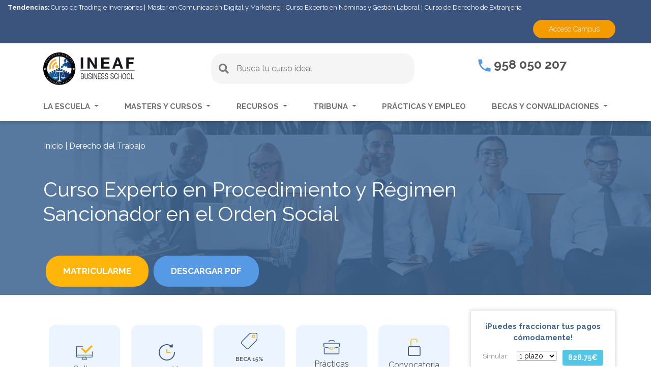

--- FILE ---
content_type: text/html; charset=UTF-8
request_url: https://www.ineaf.es/Experto-En-Procedimiento-Y-Regimen-Sancionador-En-El-Orden-Social
body_size: 45071
content:
<!DOCTYPE html>
<html lang="es" dir="ltr" prefix="content: https://purl.org/rss/1.0/modules/content/  dc: https://purl.org/dc/terms/  foaf: https://xmlns.com/foaf/0.1/  og: https://ogp.me/ns#  rdfs: https://www.w3.org/2000/01/rdf-schema#  schema: https://schema.org/  sioc: https://rdfs.org/sioc/ns#  sioct: https://rdfs.org/sioc/types#  skos: https://www.w3.org/2004/02/skos/core#  xsd: https://www.w3.org/2001/XMLSchema# ">
<head>
    <meta charset="utf-8" />
<link rel="canonical" href="https://www.ineaf.es/Experto-En-Procedimiento-Y-Regimen-Sancionador-En-El-Orden-Social" />
<meta http-equiv="content-language" content="es" />
<link rel="image_src" href="https://www.ineaf.es/sites/default/files/imagenes_curso/Experto-En-Procedimiento-Y-Regimen-Sancionador-En-El-Orden-Social_12.jpg" />
<meta name="description" content="Actualízate con el Curso en Procedimiento y Régimen Sancionador en el orden social de Ineaf. Una formación con la que reciclarás tus conocimientos." />
<meta property="fb:admins" content="ineaf.es" />
<meta property="og:site_name" content="Ineaf Business School" />
<meta property="og:type" content="website" />
<meta property="og:url" content="https://www.ineaf.es/Experto-En-Procedimiento-Y-Regimen-Sancionador-En-El-Orden-Social" />
<meta property="og:title" content="Curso Experto en Procedimiento y Régimen Sancionador en el Orden Social" />
<meta property="og:description" content="Actualízate con el Curso en Procedimiento y Régimen Sancionador en el orden social de Ineaf. Una formación con la que reciclarás tus conocimientos." />
<meta property="og:image" content="https://www.ineaf.es/sites/default/files/imagenes_curso/Experto-En-Procedimiento-Y-Regimen-Sancionador-En-El-Orden-Social_12.jpg" />
<meta property="og:image:url" content="https://cdn.ineaf.es/web2020/header/ineaf_logo.png" />
<meta property="og:image:secure_url" content="https://www.ineaf.es/sites/default/files/imagenes_curso/Experto-En-Procedimiento-Y-Regimen-Sancionador-En-El-Orden-Social_12.jpg" />
<meta property="og:image:type" content="image/jpeg" />
<meta property="og:image:width" content="150" />
<meta property="og:image:height" content="150" />
<meta property="og:image:alt" content="Curso Experto en Procedimiento y Régimen Sancionador en el Orden Social" />
<meta property="og:phone_number" content="+34958050207" />
<meta name="twitter:card" content="summary_large_image" />
<meta name="twitter:description" content="Actualízate con el Curso en Procedimiento y Régimen Sancionador en el orden social de Ineaf. Una formación con la que reciclarás tus conocimientos." />
<meta name="twitter:site" content="@ineaf_es" />
<meta name="twitter:title" content="Curso Experto en Procedimiento y Régimen Sancionador en el Orden Social" />
<meta name="twitter:creator" content="@ineaf_es" />
<meta name="twitter:url" content="https://www.ineaf.es/Experto-En-Procedimiento-Y-Regimen-Sancionador-En-El-Orden-Social" />
<meta name="twitter:image:alt" content="Curso Experto en Procedimiento y Régimen Sancionador en el Orden Social" />
<meta name="twitter:image:height" content="150" />
<meta name="twitter:image:width" content="150" />
<meta name="twitter:image" content="https://www.ineaf.es/sites/default/files/imagenes_curso/Experto-En-Procedimiento-Y-Regimen-Sancionador-En-El-Orden-Social_12.jpg" />
<meta name="Generator" content="Drupal 9 (https://www.drupal.org)" />
<meta name="MobileOptimized" content="width" />
<meta name="HandheldFriendly" content="true" />
<meta name="viewport" content="width=device-width, initial-scale=1.0" />
<script type="application/ld+json">{
    "@context": "https://schema.org",
    "@graph": [
        {
            "@type": "Course",
            "name": "Curso Experto en Procedimiento y Régimen Sancionador en el Orden Social",
            "description": "Solicita información sin compromiso o matricúlate en el Master en Asesoramiento Laboral. Prácticas garantizadas. Programa becado.",
            "provider": {
                "@type": "Organization",
                "@id": "https://www.ineaf.es/",
                "name": "INEAF Business School",
                "url": "https://www.ineaf.es/",
                "logo": {
                    "@type": "ImageObject",
                    "representativeOfPage": "True",
                    "url": "https://cdn.ineaf.es/web2020/header/ineaf_logo.svg",
                    "width": "300",
                    "height": "120"
                }
            },
            "courseCode": "57746"
        },
        {
            "@type": "Organization",
            "@id": "https://www.ineaf.es/",
            "description": "Escuela de Negocios especializada en Cursos y Máster Online. Formación  Fiscal, Laboral, Mercantil y Contabilidad. Tribuna de actualidad - INEAF",
            "name": "INEAF Business School",
            "sameAs": [
                "https://www.facebook.com/ineaf.es",
                "https://twitter.com/ineaf_es",
                "https://www.instagram.com/ineaf_business_school/?hl=es",
                "https://www.linkedin.com/school/ineaf-business-school/?originalSubdomain=es",
                "https://www.youtube.com/channel/UChJu-lgzcXwTE5jjB6j5N0Q"
            ],
            "url": "https://www.ineaf.es/",
            "telephone": "+34958050207",
            "logo": {
                "@type": "ImageObject",
                "url": "https://cdn.ineaf.es/web2020/header/ineaf_logo.svg",
                "width": "1200",
                "height": "630"
            }
        },
        {
            "url": "https://www.ineaf.es/Experto-En-Procedimiento-Y-Regimen-Sancionador-En-El-Orden-Social"
        }
    ]
}</script>
<style>div#sliding-popup, div#sliding-popup .eu-cookie-withdraw-banner, .eu-cookie-withdraw-tab {background: #333333} div#sliding-popup.eu-cookie-withdraw-wrapper { background: transparent; } #sliding-popup h1, #sliding-popup h2, #sliding-popup h3, #sliding-popup p, #sliding-popup label, #sliding-popup div, .eu-cookie-compliance-more-button, .eu-cookie-compliance-secondary-button, .eu-cookie-withdraw-tab { color: #ffffff;} .eu-cookie-withdraw-tab { border-color: #ffffff;}</style>
<link rel="shortcut icon" href="/themes/ineaf_theme/favicon.ico" type="image/vnd.microsoft.icon" />

    <meta name="facebook-domain-verification" content="srfqxadahjliei6sbcfhhg9mw3netg"/>
    <title>Curso en Procedimiento y Régimen Sancionador orden social</title>     
</head>

<body  class="page-curso" style="overflow-x: hidden;opacity: 0">

<link rel="preload" as="style" media="all" onload="this.onload=null;this.rel='stylesheet'" href="https://stackpath.bootstrapcdn.com/bootstrap/4.3.1/css/bootstrap.min.css">
<script src="https://stackpath.bootstrapcdn.com/bootstrap/4.3.1/js/bootstrap.min.js" defer></script>


  <div class="dialog-off-canvas-main-canvas" data-off-canvas-main-canvas>
    <div class="page-wrapper">
            <header class="header">
            
<div class="block-tendencias count-4">
    <strong>Tendencias:</strong>
    <ul class="list-tendencias">
                    <li class="item-tendencia">
                <a href="https://www.ineaf.es/curso-experto-trading-e-inversiones">Curso de Trading e Inversiones</a>
            </li>
                    <li class="item-tendencia">
                <a href="https://www.ineaf.es/Master-Profesional-Comunicacion-Digital-Marketing-Redes-Sociales">Máster en Comunicación Digital y Marketing</a>
            </li>
                    <li class="item-tendencia">
                <a href="https://www.ineaf.es/Curso-Nominas-Gestion-Laboral-Siltra-Contrat-Delt-Sistema-Red-Nominaplus">Curso Experto en Nóminas y Gestión Laboral</a>
            </li>
                    <li class="item-tendencia">
                <a href="https://www.ineaf.es/Curso-De-Derecho-Extranjeria">Curso de Derecho de Extranjería</a>
            </li>
            </ul>
</div>

            <div class="access-links d-none d-lg-block">
                <div class="container">
                    <div class="row row-access-link">
                        <div class="cta-campus">
                            <a class="item-access" href="https://mylxp.ineaf.es/" target="_blank"
                               rel="nofollow noopener noreferrer">Acceso Campus</a>
                        </div>
                    </div>
                </div>
            </div>


            <div class="pre-nav">
                <div class="container">
                    <div class="row">
                        <div class="col-lg-3 col-md-3 col-sm-4 col-5 col-logo">
                            <a class="logo-web" href="/">
                                <img class="img-fluid b-lazy" alt="Ineaf Business School"
                                     title="INEAF BUSINESS SCHOOL"
                                     data-src="https://cdn.ineaf.es/web2020/header/ineaf_logo.svg" width="248" height="74">
                            </a>
                        </div>
                        <div class="col-lg-5 col-container-search">
                            <div class="cap-blue-search">
    <button role="button" class="btn btn--search-close" aria-label="Close search form">
        <img alt="Close Icon" src="https://cdn.ineaf.es/web2020/iconos/close.svg">
    </button>
</div>
<div class="search descriptivo">
    <form class="buscador-form" data-drupal-selector="buscador-form" action="/Experto-En-Procedimiento-Y-Regimen-Sancionador-En-El-Orden-Social" method="post" id="buscador-form" accept-charset="UTF-8">
  <div class="form--inline clearfix js-form-wrapper form-wrapper" data-drupal-selector="edit-add" id="edit-add"><div class="js-form-item form-item js-form-type-textfield form-item-key js-form-item-key form-no-label">
      <label for="edit-key" class="visually-hidden js-form-required form-required">Key</label>
        <input data-drupal-selector="edit-key" type="text" id="edit-key" name="key" value="" size="30" maxlength="128" placeholder="Busca tu curso ideal" class="form-text required" required="required" aria-required="true" />

        </div>
<input data-drupal-selector="edit-filtros" type="hidden" name="filtros" value="" />
<div data-drupal-selector="edit-actions" class="form-actions js-form-wrapper form-wrapper" id="edit-actions--3"><input data-drupal-selector="edit-submit" type="submit" id="edit-submit--2" name="op" value="Buscar" class="button js-form-submit form-submit" />
</div>
</div>
<input autocomplete="off" data-drupal-selector="form-j3nfcvjcrnrazt-sxenspnpg8uc2ib7qoaqofz8cpgk" type="hidden" name="form_build_id" value="form-J3NfCvjcRnRAZt-SxenSpnPG8uc2Ib7QOAqOFZ8cpgk" />
<input data-drupal-selector="edit-buscador-form" type="hidden" name="form_id" value="buscador_form" />

</form>

    <div class="container-fluid panel-result-search d-none">
        <div class="row">
            <div class="col-lg-5 hidden-lg filter-search columna-filtros">
                <div class="title-filter-search d-none" data-content="BÚSQUEDA ACTUAL"></div>
                <div class="filters">
                    <div class="block-facet-blockactual-descriptivo">
                        <div class="filtros-actuales-descriptivo"></div>
                    </div>
                    <div class="block-facet-blockareas-formativas-descriptivo"></div>
                    <div class="block-facet-blocktipos-programas-descriptivo"></div>
                </div>
            </div>
            <div class="col-lg-7 result-search">
                <div class="no-results-filtros-descriptivo d-none">
                    <p data-content="No hemos encontrado resultados relativos a la búsqueda realizada.">

                    </p>
                    <p data-content="Puedes volver a intentarlo de nuevo realizando una nueva búsqueda.">

                    </p>
                                    </div>
                <div class="no-results-descriptivo d-none">
                    <p data-content="No hemos encontrado resultados relativos a la búsqueda realizada.">

                    </p>
                    <p data-content="Puedes volver a intentarlo de nuevo realizado una nueva búsqueda.">

                    </p>
                </div>
                <div class="counter-result"></div>
                <div class="results-descriptivo"></div>
            </div>
        </div>
        <div class="row container-btn-busqueda-avanzada mt-4 d-none">
            <div class="col-lg-7 offset-lg-5 text-center">
                <a class="btn-busqueda-avanzada" href="https://www.ineaf.es/buscador">Búsqueda avanzada</a>
            </div>
        </div>
    </div>
</div>
                        </div>

                        <div class="col-lg-3 offset-lg-1 d-none d-lg-block">
                            <div class="tlf">
                                <a href="tel:958050207">
                                    <img width="25" height="25" class="b-lazy" data-src="https://cdn.ineaf.es/web2020/iconos/telefono_institucional.svg" alt="Contacto INEAF"> 958 050 207
                                </a>
                            </div>
                        </div>
                        <div class="col-md-3 offset-md-6 col-sm-3 offset-sm-5 col-3 offset-4 buttons-mobile d-lg-none">
                            <button class="search-nav-toggle">
                                <i class="fas fa-search"></i>
                            </button>
                            <button class="nav-toggle">
                                <i class="fas fa-bars"></i>
                            </button>
                        </div>
                    </div>
                </div>
            </div>


            <nav class="navbar navbar-expand-lg custom-nav">
                <div class="collapse navbar-collapse container" id="main_nav">
                    <div class="access-links-mobile d-lg-none">
                        <a class="telephone-mobile" href="tel:958050207">
                            <img width="20" height="20" class="b-lazy" data-src="https://cdn.ineaf.es/web2020/iconos/telefono_institucional.svg" alt="Contacto INEAF"> 958 050 207
                        </a>
                        <a class="btn-campus" href="https://mylxp.ineaf.es/" target="_blank" rel="nofollow noopener noreferrer">Acceso Campus</a>
                    </div>
                    <ul class="navbar-nav menu">
                        <li class="nav-item dropdown has-megamenu menu-item have-dropdown">
                            <a class="nav-link dropdown-toggle" href="#" data-toggle="dropdown">La escuela </a>
                            <div class="dropdown-menu megamenu">
                                <div class="container">
                                    <div class="row row-line">
                                        <div class="col-md-3">
                                            <div class="col-megamenu">
                                                <p class="title">Conoce nuestra escuela</p>
                                                <ul class="list-unstyled ul-dropdown">
                                                    <li class="item-dropdown">
                                                        <a href="/sobre-ineaf">Sobre INEAF</a>
                                                    </li>
                                                    <li class="item-dropdown">
                                                        <a href="/rankings">Rankings INEAF</a>
                                                    </li>
                                                    <li class="item-dropdown">
                                                        <a href="/claustro-docente">Claustro Docente</a>
                                                    </li>
                                                    <li class="item-dropdown">
                                                        <a href="/metodologia">Metodología</a>
                                                    </li>
                                                    <li class="item-dropdown">
                                                        <a href="/alianzas">Alianzas</a>
                                                    </li>
                                                    <li class="item-dropdown">
                                                        <a href="/articulos-investigacion">Investigación</a>
                                                    </li>
                                                    <li class="item-dropdown"><a href="/opiniones-de-alumnos">Opiniones</a></li>
                                                </ul>
                                            </div>
                                        </div>
                                    </div>
                                </div>
                            </div>
                        </li>

                        <li class="nav-item dropdown has-megamenu menu-item have-dropdown">
                            <a class="nav-link dropdown-toggle" href="#" data-toggle="dropdown"> Masters y Cursos </a>
                            <div class="dropdown-menu megamenu">
                                <div class="container">
                                    <div class="row row-line">
                                        <div class="col-md-4">
                                            <div class="col-megamenu">
                                                <p class="title title-mb-custom font-weight-bold">¿Qué tipo de formación te interesa?</p>
                                                <ul class="list-unstyled ul-dropdown">
                                                    <li class="item-dropdown"><a
                                                                href="/oferta-formativa/masteres-profesionales-en-fiscal-laboral-contable-y-juridico">Master
                                                            Profesional</a>
                                                    </li>
                                                                                                        <li class="item-dropdown"><a
                                                                href="/masters-universitarios">Master con Reconocimiento Universitario</a>
                                                    </li>
                                                    <li class="item-dropdown"><a
                                                                href="/oferta-formativa/cursos-expertos-en-fiscal-laboral-contable-y-mercantil">Curso
                                                            Experto</a></li>
                                                    <li class="item-dropdown"><a
                                                                href="/oferta-formativa/cursos-superiores-en-fiscal-laboral-mercantil-y-juridico">Curso
                                                            Superior</a></li>
                                                    <li class="item-dropdown"><a
                                                                href="/oferta-formativa/cursos-practicos-en-fiscal-laboral-mercantil-y-contable">Curso
                                                            Práctico</a></li>
                                                    <li class="item-dropdown"><a
                                                                href="/oferta-formativa/cursos-universitarios">Cursos
                                                            Universitarios</a>
                                                    </li>
                                                </ul>
                                            </div>  <!-- col-megamenu.// -->
                                        </div>
                                        <div class="col-md-4">
                                            <div class="col-megamenu">
                                                <p class="title title-m-custom">
                                                    <strong><a class="p-0 font-weight-bold"
                                                               href="/oferta-formativa">¿Cuál es tu área formativa?</a></strong>
                                                </p>
                                                <ul class="list-unstyled ul-dropdown">
                                                    <li class="item-dropdown"><a
                                                                href="/oferta-formativa/cursos-de-contabilidad">Contabilidad</a>
                                                    </li>
                                                    <li class="item-dropdown"><a
                                                                href="/oferta-formativa/cursos-de-derecho-mercantil-y-comercio">Derecho
                                                            Mercantil y
                                                            Comercio</a></li>
                                                    <li class="item-dropdown"><a
                                                                href="/oferta-formativa/cursos-de-fiscalidad-y-tributacion">Fiscalidad
                                                            y
                                                            Tributación </a>
                                                    </li>
                                                    <li class="item-dropdown"><a
                                                                href="/oferta-formativa/informatica-para-la-empresa-y-TICs">Informática
                                                            para la empresa y TICs</a>
                                                    </li>
                                                    <li class="item-dropdown"><a
                                                                href="/oferta-formativa/cursos-de-idiomas-especializados-en-el-sector-juridico">Idiomas</a>
                                                    </li>
                                                    <li class="item-dropdown"><a
                                                                href="/oferta-formativa/cursos-juridico-y-empresarial">Jurídico</a>
                                                    </li>
                                                    <li class="item-dropdown"><a
                                                                href="/oferta-formativa/cursos-de-asesoria-laboral-y-recursos-humanos">Recursos
                                                            Humanos y Gestión Laboral</a>
                                                    </li>
                                                    <li class="item-dropdown"><a
                                                                href="/oferta-formativa/cursos-de-gestion-empresarial-y-marketing">Gestión
                                                            Empresarial y Marketing</a>
                                                    </li>

                                                </ul>
                                            </div>  <!-- col-megamenu.// -->
                                        </div>
                                        <div class="col-md-4">
                                            <div class="col-megamenu">
                                                <p class="title title-m-custom">
                                                    <strong><a class="p-0 font-weight-bold"
                                                       href="/areas-profesionales">Áreas
                                                        Profesionales</a></strong>
                                                </p>
                                                <ul class="list-unstyled ul-dropdown">
                                                    <li class="item-dropdown"><a
                                                                href="/areas-profesionales/cursos-para-abogados">Cursos
                                                            para Abogados</a></li>
                                                    <li class="item-dropdown"><a
                                                                href="/areas-profesionales/cursos-para-asesor-inmobiliario">Cursos
                                                            para Asesor Inmobiliario</a></li>
                                                    <li class="item-dropdown"><a
                                                                href="/areas-profesionales/cursos-para-contables">Cursos
                                                            para Contables</a></li>
                                                    <li class="item-dropdown"><a
                                                                href="/areas-profesionales/cursos-para-peritos">Cursos
                                                            para Peritos</a></li>
                                                    <li class="item-dropdown"><a
                                                                href="/areas-profesionales/cursos-para-autonomos">Cursos
                                                            para Autónomos</a></li>
                                                    <li class="item-dropdown"><a
                                                                href="/areas-profesionales/cursos-para-administrativos">Cursos
                                                            para Administrativos</a></li>
                                                    <li class="item-dropdown"><a
                                                                href="/areas-profesionales/cursos-para-auditores">Cursos
                                                            para Auditores</a></li>
                                                    <li class="item-dropdown"><a
                                                                href="/areas-profesionales/cursos-para-recursos-humanos">Cursos
                                                            para Recursos Humanos</a></li>
                                                    <li class="item-dropdown"><a
                                                                href="/areas-profesionales/cursos-para-mediadores">Cursos
                                                            para Mediadores</a></li>
                                                    <li class="item-dropdown"><a
                                                                href="/areas-profesionales/cursos-para-directivos">Cursos
                                                            para Directivos</a></li>
                                                    <li class="item-dropdown"><a
                                                                href="/areas-profesionales/cursos-para-asesores-laborales">Cursos
                                                            para Asesores Laborales</a></li>
                                                    <li class="item-dropdown"><a
                                                                href="/areas-profesionales/cursos-para-pymes">Cursos
                                                            para Pymes</a></li>
                                                    <li class="item-dropdown"><a
                                                                href="/areas-profesionales/cursos-para-asesores-fiscales">Cursos
                                                            para Asesores Fiscales</a></li>
                                                </ul>
                                            </div>
                                        </div>
                                    </div>
                                </div>


                            </div>
                        </li>

                        <li class="nav-item dropdown has-megamenu menu-item have-dropdown">
                            <a class="nav-link dropdown-toggle" href="#" data-toggle="dropdown"> Recursos </a>
                            <div class="dropdown-menu megamenu">
                                <div class="container">
                                    <div class="row row-line">
                                        <div class="col-md-3">
                                            <div class="col-megamenu">
                                                <p class="title">Recursos</p>
                                                <ul class="list-unstyled ul-dropdown">
                                                    <li class="item-dropdown"><a href="https://hablando.ineaf.es/" target="_blank">INEAF hablando</a></li>
                                                    <li class="item-dropdown"><a href="/divulgativo">Material Divulgativo</a></li>                                                    
                                                    <li class="item-dropdown"><a href="https://www.ineaf.es/glosario-juridico">Glosario Jurídico</a></li>
                                                    <li class="item-dropdown"><a href="/calculadoras-financieras">Calculadoras financieras</a></li>
                                                </ul>
                                            </div>
                                        </div>
                                    </div>
                                </div>
                            </div>
                        </li>

                        <li class="nav-item dropdown has-megamenu menu-item have-dropdown">
                            <a class="nav-link dropdown-toggle" href="#" data-toggle="dropdown"> Tribuna </a>
                            <div class="dropdown-menu megamenu">
                                <div class="container">
                                    <div class="row row-line">
                                        <div class="col-md-3">
                                            <div class="col-megamenu">
                                                <p class="title"><a class="p-0" href="/tribuna/">Tribuna</a></p>
                                                <ul class="list-unstyled ul-dropdown">
                                                    <li class="item-dropdown"><a href="/tribuna/actualidad-fiscal/">Tribuna Fiscal</a></li>
                                                    <li class="item-dropdown"><a href="/tribuna/actualidad-laboral/">Tribuna Laboral</a></li>
                                                    <li class="item-dropdown"><a href="/tribuna/actualidad-contable/">Tribuna Contable</a></li>
                                                    <li class="item-dropdown"><a href="/tribuna/actualidad-mercantil/">Tribuna Mercantil</a></li>
                                                    <li class="item-dropdown"><a href="/tribuna/actualidad-juridica/">Tribuna Jurídica</a></li>
                                                    <li class="item-dropdown"><a href="/tribuna/actualidad-economia-empresa/">Tribuna Economía y
                                                            Empresa</a>
                                                    </li>
                                                    <li class="item-dropdown"><a href="/tribuna/salidas-profesionales/">Salidas Profesionales</a></li>
													<li class="item-dropdown"><a href="/tribuna/noticias/">Noticias INEAF</a></li>
                                                </ul>
                                            </div>
                                        </div>
                                    </div>
                                </div>
                            </div>
                        </li>

                        <li class="nav-item menu-item">
                            <a class="nav-link" href="/practicas"> Prácticas y empleo </a>
                        </li>

                        <li class="nav-item dropdown has-megamenu menu-item have-dropdown">
                            <a class="nav-link dropdown-toggle" href="#" data-toggle="dropdown"> Becas y
                                convalidaciones </a>
                            <div class="dropdown-menu megamenu">
                                <div class="container">
                                    <div class="row row-line">
                                        <div class="col-md-3">
                                            <div class="col-megamenu">
                                                <p class="title">Becas y convalidaciones</p>
                                                <ul class="list-unstyled ul-dropdown">
                                                    <li class="item-dropdown"><a href="/becas">Becas y Financiación</a>
                                                    </li>
                                                    <li class="item-dropdown"><a href="/convalidaciones">Convalidaciones</a></li>
                                                </ul>
                                            </div>
                                        </div>
                                    </div>
                                </div>
                            </div>
                        </li>

                    </ul>

                </div>
            </nav>
        </header>

    
              <div>
    <div data-drupal-messages-fallback class="hidden"></div>






<meta name="google-signin-client_id"
      content="221683613586-l03jood9rp6cs8034eaq4lntis6q6pqs.apps.googleusercontent.com">

<script type="application/javascript" src="https://apis.google.com/js/platform.js" async defer></script>




<input type="hidden" id="id_simo_hide" name="id_simo_hide" value="57746">
<input type="hidden" id="referencia_producto_hide" name="referencia_producto_hide" value="25003">
<input type="hidden" name="id_campania" id="id_campania" value="18">
<input type="hidden" name="id_cur" id="id_cur" value="163">
<input type="hidden" name="cod_cur" id="cod_cur" value="230618-2202">



<style>
    .banner-curso{
        background-image: url(https://cdn.ineaf.es/web2020/banners/areas/6-movil.webp);
    }
    @media(min-width: 375px){
        .banner-curso{
            background-image: url(https://cdn.ineaf.es/web2020/banners/areas/6.webp);
        }
    }
</style>
<div class="banner-simple banner-curso">
    <div class="capa-general capa-curso-completa"></div>
    <div class="container container-custom position-relative h-100">
        
            <nav class="breadcrumb" role="navigation" aria-labelledby="system-breadcrumb">
        <ol>
                            <li>
                                            <a href="/">Inicio</a>
                                    </li>
                            <li>
                                            <a href="https://www.ineaf.es/oferta-formativa/derecho-del-trabajo">Derecho del Trabajo</a>
                                    </li>
                    </ol>
    </nav>


                        <div class="content-banner" style="padding-top: 110px">
                            <h1 class="title-banner-curso">
                    Curso Experto en Procedimiento y Régimen Sancionador en el Orden Social
                </h1>
                        <div class="botones-banner ">
                <button class="button-matricula" role="button" type="button" data-toggle="modal"
                        data-target="#modal_matriculacion">
                    Matricularme
                </button>

                <button class="button-pdf d-none d-lg-block" role="button" type="button" data-toggle="modal"
                        data-target="#drupal-modal" data-simo="57746"
                        data-pdf="/sites/default/files/pdfs-acciones-formativas/Experto-En-Procedimiento-Y-Regimen-Sancionador-En-El-Orden-Social.pdf">
                    DESCARGAR PDF
                </button>

                <button class="button-info d-block d-lg-none open-sol-info-movil" role="button" type="button">
                    SOLICITAR INFO
                </button>
            </div>
        </div>
    </div>
</div>
<div class="ln-coupon-banner" data-toggle="modal" data-target="#modal_matriculacion"></div>


<section class="section-ficha-curso">


    <div class="container container-custom">
        <div class="row">
            <div class="col-lg-9">
                <div class="items-info-curso has--elements">

                                        <div class="icon-info-curso modalidad" title="230618-2202">
                        <div class="icon-box">
                            <div class="img-icon-info-curso">
                                <img src="https://cdn.ineaf.es/web2020/ficha_curso/online.svg" alt="Online" width="32" height="29">
                            </div>
                            <b class="mobile">Modalidad </b><span>Online</span>
                        </div>
                    </div>


                                            <div class="icon-info-curso duracion" title="57746">
                            <div class="icon-box">
                                <div class="img-icon-info-curso">
                                    <img src="https://cdn.ineaf.es/web2020/ficha_curso/horas.svg" alt="Horas" width="32" height="32">
                                </div>
                                <span class="desktop"><b>Duración</b>250 H
                                                                    </span>
                                <span class="mobile"><b>Duración</b>250 H
                                                                    </span>
                            </div>
                        </div>
                    
                    
                                            
                                                
                                                                                                
                                            <div class="icon-info-curso precio">
                            <div class="icon-box">
                                <div class="content-info-precio">
                                    <div class="img-icon-info-curso">
                                        <img src="https://cdn.ineaf.es/web2020/ficha_curso/precio.svg" alt="Precio" width="32" height="32">
                                    </div>
                                                                            <p class="info-promo">
                                            Beca 15%</p>
                                        <del>975 €</del>
                                        <span class="precio-promo">828.75 €</span>
                                                                                                                                <span class="info-promo-pequena desktop">Hasta el 30/01/2026</span>
                                                                                                            </div>
                                                                                                            <p class="info-promo-pequena mobile">Hasta el 30/01/2026</p>
                                                                                                </div>
                        </div>
                    
                                                                <div class="icon-info-curso practicas">
                            <div class="icon-box">
                                <div class="img-icon-info-curso">
                                    <img src="https://cdn.ineaf.es/web2020/ficha_curso/practicas-garantizadas.svg" width="32" height="29"
                                         alt="Prácticas garantizadas">
                                </div>
                                <span class="desktop">Prácticas <br>Profesionales</span>
                                <span class="mobile"><b>Prácticas </b>Profesionales</span>
                            </div>
                        </div>
                    

                                        <div class="icon-info-curso convocatoria">
                        <div class="icon-box">
                            <div class="img-icon-info-curso">
                                <img src="https://cdn.ineaf.es/web2020/ficha_curso/convocatoria-abierta.svg" width="25" height="34"
                                     alt="Convocatoria Abierta">
                            </div>
                            <span class="desktop">Convocatoria <br>Abierta</span>
                            <span class="mobile">Convocatoria Abierta</span>
                        </div>
                    </div>


                </div>

                <div class="row entidad-acreditaciones">
                    <div class="col-md-3 col-lg-2 mb-3">
                                                     <div class="entidad-impartidora">
                                <p>Entidad: </p>
                                <img class="b-lazy logo-entidad" src = "https://cdn.ineaf.es/web2020/img_entidades/136.svg" alt="INEAF - INSTITUTO EUROPEO DE ASESORÍA FISCAL S.L" title="INEAF - INSTITUTO EUROPEO DE ASESORÍA FISCAL S.L">
                            </div>
                                            </div>

                    <div class="col-md-3 col-lg-2 qs-stars">
                        <p>Con reconocimiento de:</p>
                    </div>

                                       


                                                                            </div>

                <div class="simulador-pagos simulacion-movil d-block d-lg-none">
                    <div class="title">
                        ¡Puedes fraccionar tus pagos cómodamente!
                    </div>

                    <div class="simulador">
                                                                            
                                                
                        <div class="plazos">
                            <span>Simular:</span>
                            <select id="numplazos" name="select-plazos">
                                                                                                                                                <option value="1">1 plazo</option>
                                                                                                                                                <option value="2">2 plazos</option>
                                                                                                                                                                                    <option value="3">3 plazos</option>
                                                                                                                                                                                    <option value="4">4 plazos</option>
                                                                                                                                                                                                                                            </select>

                        </div>

                        <div class="precio-plazo">
                            <div class="cantidad cantidad-total" data-inicial="828.75">
                                <span><b>828.75€</b></span>
                            </div>
                                                                                                                                                                                    <div class="cantidad cantidad-inicial d-none" data-inicial="300">
                                    <span><b>300 €</b>/primer mes</span>
                                </div>
                                                    </div>
                    </div>

                    <div class="precio-plazo resto-cuotas">
                        <div class="cantidad cantidad-resto d-none" data-total="828.75">
                            <span>Resto de plazos: <span class="box-quote"><b
                                            class="q">528.75 </b>€/mes</span></span>
                        </div>
                    </div>
                </div>

                <div class="d-lg-none div-pdf-movil">
                    <div class="row">
                        <div class="col-6">
                            <div class="inner-text">
                                <b>Descargar el PDF</b><br> de esta formacion
                            </div>
                        </div>
                        <div class="col-6">
                            <div class="div-button-pdf">
                                <a href="#" class="btn-3" role="button" type="button" data-toggle="modal"
                                   data-target="#drupal-modal" data-simo="57746"
                                   data-pdf="/sites/default/files/pdfs-acciones-formativas/Experto-En-Procedimiento-Y-Regimen-Sancionador-En-El-Orden-Social.pdf">
                                    DESCARGAR PDF
                                </a>
                            </div>
                        </div>
                    </div>
                </div>

                <div class="contenido-curso">
                    
                                        
                    <div class="presentacion-curso">
                        <div class="title">
                            Presentación
                        </div>
                        <div class="contenido">
                            <p>El área de recursos humanos, así como los profesionales del derecho especializados en el área laboral deben mantenerse en un <strong>constante proceso de reciclaje</strong> con el que adquirir conocimientos sobre las <strong>novedades legislativas</strong> en el proceso laboral y prestar un servicio <strong>actualizado</strong>. El <strong>Curso en Procedimiento y Régimen Sancionador en el orden social</strong> es la herramienta que necesitan para estar al corriente de las <strong>infracciones y sanciones</strong> en el orden social y adquirir la condición de <strong>especialista</strong>. &nbsp;</p>
                        </div>
                    </div>

                                        
                    <div class="tabs-contenido-curso">


                        <div class="tab-item" data-tab="#contenido-plan-estudios" role="button">
                            <span>Plan de estudios</span>
                        </div>
                        <div id="contenido-plan-estudios" class="tab-referer">
                                                        <div class="apartado">
                                <div class="title">
                                    Objetivos
                                </div>
                                <ul><li>Analizar la <strong>tipología de infracciones y sanciones</strong> que pueden originarse en el orden social, así como sus efectos.</li><li>Estudiar el <strong>grado y alcance de las infracciones y sanciones</strong> en el orden social.</li><li>Familiarizarse con la labor de la <strong>inspección de trabajo y el procedimiento sancionador</strong>.</li><li>Detectar y estudiar las <strong>novedades legislativas</strong> en el proceso jurisdiccional laboral.</li><li>Aprender las <strong>modalidades y procesos especiales</strong> en el orden social.</li><li>Dominar los <strong>medios de impugnación</strong> en el proceso jurisdiccional laboral.</li></ul>
                            </div>

                            <div class="apartado">
                                <div class="title">
                                    Para qué te prepara
                                </div>
                                <p>El dominio que el alumno adquiere sobre el procedimiento jurisdiccional laboral, le otorgará la confianza con la que <strong>afrontar cualquier casuística</strong> a lo largo del mismo. Durante el Curso en Procedimiento y Régimen Sancionador en el orden social aprenderá los diferentes <strong>cauces procesales</strong> en esta rama del derecho, los medios de <strong>impugnación</strong>, así como las <strong>infracciones y sanciones</strong> que pueden surgir en este orden y sus consecuencias.</p>
                            </div>

                            <div class="apartado">
                                <div class="title">
                                    A quién va dirigido
                                </div>
                                <p>El Curso en Procedimiento y Régimen Sancionador en el orden social está dirigido a aquellos <strong>estudiantes</strong> de áreas como <strong>el derecho, ADE o relaciones laborales</strong>. También es interesante para los profesionales de la <strong>asesoría jurídica, despachos de abogados o departamentos de recursos humanos</strong> que deseen reciclarse profesionalmente con unos contenidos actualizados.</p>
                            </div>

                                                            <div class="apartado">
                                    <div class="title">
                                        Salidas Profesionales
                                    </div>
                                    <p>Asesorías laborales, Gestorías, Departamentos de recursos humanos en empresas, Despachos de abogados, etc.</p>
                                </div>
                                                    </div>
                        <div class="space"></div>


                        <div class="tab-item" data-tab="#contenido-temario" role="button">
                            <h2>Temario</h2>
                        </div>
                        <div id="contenido-temario" class="tab-referer">
                            <div><div class='panel-group' id='acordeonp0m0uf0ud0'><div class='panel panel-default'><div class='panel-heading'><h3 class="tituloModulo panel-title"><a class='panel-toggle collapsed' data-toggle='collapse' data-parent='#acordeonp0m0uf0ud0' href='#collapsep0m1uf0ud0'>MÓDULO 1. INFRACCIONES Y SANCIONES EN EL ORDEN SOCIAL </a></h3></div><div id='collapsep0m1uf0ud0' class='panel-body collapse'><div class='panel-inner'><div class='panel-group' id='acordeonp0m1uf0ud0'><div class='panel panel-default'><div class='panel-heading'><h3 class="tituloTema panel-title"><a class='panel-toggle collapsed' data-toggle='collapse' data-parent='#acordeonp0m1uf0ud0' href='#collapsep0m1uf0ud1'>UNIDAD DIDÁCTICA 1. INSPECCIÓN DE TRABAJO</a></h3></div><div id='collapsep0m1uf0ud1' class='panel-body collapse'><div class='panel-inner'><ol><li>Inspección de trabajo. Objeto y regulación</li><li>Función Inspectora</li><li>Actuaciones de la Inspección. Modalidades de actuación</li><li>Medidas derivadas de la actuación de la Inspección</li><li>Procedimiento sancionador</li><ol><li>- Tramitación e Instrucción del expediente sancionador</li><li>- Resolución y notificación</li></ol></ol></div></div></div><div class='panel panel-default'><div class='panel-heading'><h3 class="tituloTema panel-title"><a class='panel-toggle collapsed' data-toggle='collapse' data-parent='#acordeonp0m1uf0ud0' href='#collapsep0m1uf0ud2'>UNIDAD DIDÁCTICA 2. INFRACCIONES LABORALES</a></h3></div><div id='collapsep0m1uf0ud2' class='panel-body collapse'><div class='panel-inner'><ol><li>Infracciones laborales, concepto y regulación</li><ol><li>- Infracciones en materia de relaciones laborales</li><li>- Infracciones de las empresas de trabajo temporal establecidas en otros estados miembros de la UE o en estados signatarios del acuerdo sobre el Espacio Económico Europeo, así como de las empresas</li><li>- Infracciones en materia de empleo</li><li>- Infracciones en materia de prevención de riesgos laborales</li><li>- Infracciones en materia de empresas de inserción</li><li>- Infracciones en materia de empresas de trabajo temporal y empresas usuarias</li></ol><li>Infracciones en materia de Seguridad Social</li><ol><li>- Infracciones de los empresarios, entidades de formación, entidades que asuman la organización de acciones de F.P.E. programada por las empresas, trabajadores por cuenta propia o autónomos y asimilados</li><li>- Infracciones de los trabajadores o asimilados, beneficiarios y solicitantes de prestaciones</li><li>- Infracciones de las Mutuas de accidentes de trabajo</li><li>- Infracciones de las empresas que colaboren voluntariamente en la gestión</li></ol><li>Infracciones en materia de sociedades cooperativas</li><li>Infracciones en materia de movimientos migratorios y trabajo de extranjeros</li></ol></div></div></div><div class='panel panel-default'><div class='panel-heading'><h3 class="tituloTema panel-title"><a class='panel-toggle collapsed' data-toggle='collapse' data-parent='#acordeonp0m1uf0ud0' href='#collapsep0m1uf0ud3'>UNIDAD DIDÁCTICA 3. SANCIONES LABORALES</a></h3></div><div id='collapsep0m1uf0ud3' class='panel-body collapse'><div class='panel-inner'><ol><li>Sanciones Laborales</li><li>Cuantía de las sanciones</li><ol><li>- Sanciones referentes a infracciones en materia de relaciones laborales y empleo, en materia de en materia de Seguridad Social, en materia de movimientos migratorios y trabajo de extranjeros, en materia de empresas de trabajo temporal y empresas usuarias</li><li>- Sanciones referentes a infracciones en materia de prevención de riesgos laborales</li><li>- Sanciones en materia de Seguridad Social cuando se deriven de actas de infracción y liquidación que se refieran a los mismos hechos y se practiquen simultáneamente</li><li>- Sanciones referentes a infracciones en materia de cooperativas</li></ol><li>Sanciones accesorias</li><ol><li>- Infracciones relacionadas con materia preventiva</li><li>- En materia de Seguridad Social</li><li>- En materia de colocación, empleo y fomento de empleo</li><li>- En materia de igualdad</li></ol></ol></div></div></div></div></div></div></div><div class='panel panel-default'><div class='panel-heading'><h3 class="tituloModulo panel-title"><a class='panel-toggle collapsed' data-toggle='collapse' data-parent='#acordeonp0m0uf0ud0' href='#collapsep0m2uf0ud0'>MÓDULO 2. PROCEDIMIENTO LABORAL </a></h3></div><div id='collapsep0m2uf0ud0' class='panel-body collapse'><div class='panel-inner'><div class='panel-group' id='acordeonp0m2uf0ud0'><div class='panel panel-default'><div class='panel-heading'><h3 class="tituloUnidadFormativa panel-title"><a class='panel-toggle collapsed' data-toggle='collapse' data-parent='#acordeonp0m2uf0ud0' href='#collapsep0m2uf1ud0'>UNIDAD FORMATIVA 1. PROCESO JURISDICCIONAL LABORAL</a></h3></div><div id='collapsep0m2uf1ud0' class='panel-body collapse'><div class='panel-inner'><div class='panel-group' id='acordeonp0m2uf1ud0'><div class='panel panel-default'><div class='panel-heading'><h3 class="tituloTema panel-title"><a class='panel-toggle collapsed' data-toggle='collapse' data-parent='#acordeonp0m2uf1ud0' href='#collapsep0m2uf1ud1'>UNIDAD DIDÁCTICA 1. EL DERECHO PROCESAL LABORAL</a></h3></div><div id='collapsep0m2uf1ud1' class='panel-body collapse'><div class='panel-inner'><ol><li>Aproximación al procedimiento laboral</li><ol><li>- El proceso social tras las reformas de 2011 y 2012</li><li>- Aplicación transitoria de la Ley de Procedimiento Laboral</li></ol><li>Jurisdicción y competencia del Orden Jurisdiccional Social</li><ol><li>- Competencia material</li><li>- Competencia objetiva y funcional</li><li>- Competencia territorial</li><li>- Tratamiento procesal de la competencia y la jurisdicción</li></ol><li>Prejudicialidad</li></ol></div></div></div><div class='panel panel-default'><div class='panel-heading'><h3 class="tituloTema panel-title"><a class='panel-toggle collapsed' data-toggle='collapse' data-parent='#acordeonp0m2uf1ud0' href='#collapsep0m2uf1ud2'>UNIDAD DIDÁCTICA 2. EL ORDEN JURISDICCIONAL SOCIAL</a></h3></div><div id='collapsep0m2uf1ud2' class='panel-body collapse'><div class='panel-inner'><ol><li>Jurisdicción Social: Nociones Generales</li><li>Principios del proceso laboral</li><li>Normativa reguladora del orden jurisdiccional social</li><ol><li>- El sistema de fuentes en el proceso social</li><li>- Aplicación de la Ley procesal en el tiempo y en el espacio</li></ol><li>Organización del Orden Jurisdiccional Social</li></ol></div></div></div><div class='panel panel-default'><div class='panel-heading'><h3 class="tituloTema panel-title"><a class='panel-toggle collapsed' data-toggle='collapse' data-parent='#acordeonp0m2uf1ud0' href='#collapsep0m2uf1ud3'>UNIDAD DIDÁCTICA 3. LAS PARTES EN EL PROCESO LABORAL</a></h3></div><div id='collapsep0m2uf1ud3' class='panel-body collapse'><div class='panel-inner'><ol><li>Las partes en el proceso</li><ol><li>- Pluralidad de partes</li></ol><li>Capacidad procesal y de obrar de las partes en el proceso laboral</li><ol><li>- El poder de disposición</li><li>- Intervención del FOGASA en el Proceso Laboral</li></ol><li>Legitimación procesal. Legitimación activa y pasiva</li><li>Representación y postulación procesal</li><ol><li>- Representación voluntaria y obligatoria</li><li>- Representación a través de un profesional</li><li>- Administraciones Públicas y Entidades Gestoras de la Seguridad Social</li></ol><li>Sucesión procesal</li><li>El beneficio de la justicia gratuita</li></ol></div></div></div><div class='panel panel-default'><div class='panel-heading'><h3 class="tituloTema panel-title"><a class='panel-toggle collapsed' data-toggle='collapse' data-parent='#acordeonp0m2uf1ud0' href='#collapsep0m2uf1ud4'>UNIDAD DIDÁCTICA 4. EL PROCESO LABORAL ORDINARIO O COMÚN</a></h3></div><div id='collapsep0m2uf1ud4' class='panel-body collapse'><div class='panel-inner'><ol><li>Ideas generales sobre el proceso común</li><ol><li>- Principios inspiradores del proceso laboral</li></ol><li>Actuaciones previas en el proceso ordinario</li><ol><li>- Examen de parte</li><li>- Examen de documentos</li><li>- Autorización judicial</li><li>- Anticipación y aseguramiento de la prueba</li><li>- Medidas cautelares</li></ol><li>La demanda</li><li>La Fase intermedia en el proceso laboral ordinario</li><ol><li>- Admisión de la demanda</li><li>- Plazos</li><li>- Citación de las partes</li><li>- Suspensión del juicio antes del inicio</li></ol><li>Acto del Juicio</li><ol><li>- Fase inicial y de alegaciones</li><li>- Fase probatoria</li><li>- Fase de conclusiones</li><li>- Suspensión del plazo para dictar sentencias</li></ol><li>La Sentencia</li><ol><li>- Requisitos de la sentencia</li><li>- Procedimiento de la sentencia</li><li>- Contenido decisorio de la sentencia</li><li>- Efectos de la sentencia</li></ol></ol></div></div></div><div class='panel panel-default'><div class='panel-heading'><h3 class="tituloTema panel-title"><a class='panel-toggle collapsed' data-toggle='collapse' data-parent='#acordeonp0m2uf1ud0' href='#collapsep0m2uf1ud5'>UNIDAD DIDÁCTICA 5. MODALIDADES PROCESALES Y PROCESOS ESPECIALES</a></h3></div><div id='collapsep0m2uf1ud5' class='panel-body collapse'><div class='panel-inner'><ol><li>Aproximación a las modalidades procesales</li><li>Los procesos por despido</li><ol><li>- Competencia y partes</li><li>- La demanda</li><li>- Sentencia</li><li>- Recursos</li></ol><li>Procesos de carácter colectivo</li><ol><li>- Competencia y partes</li><li>- Inicio del proceso</li><li>- Sentencia</li><li>- Recursos</li></ol><li>Libertad sindical y demás derechos fundamentales</li><ol><li>- Competencia y partes</li><li>- Procedimiento</li><li>- Demanda</li><li>- Conciliación y juicio. La prueba</li><li>- Sentencia</li></ol><li>Procesos de oficio</li><ol><li>- Clasificación de los procesos de oficio</li><li>- Demanda</li><li>- Sentencia</li></ol><li>Procesos en materia de seguridad social</li><ol><li>- Competencia y partes</li><li>- Demanda</li><li>- Expediente administrativo</li><li>- Sentencia</li><li>- Recursos</li></ol><li>Otros</li><ol><li>- Impugnación de sanciones</li><li>- Vacaciones</li><li>- Reclamaciones en materia de clasificación provisional</li><li>- Impugnaciones por movilidad geográfica y modificación de las condiciones de trabajo</li><li>- Lactancia y reducciones de jornada</li></ol></ol></div></div></div><div class='panel panel-default'><div class='panel-heading'><h3 class="tituloTema panel-title"><a class='panel-toggle collapsed' data-toggle='collapse' data-parent='#acordeonp0m2uf1ud0' href='#collapsep0m2uf1ud6'>UNIDAD DIDÁCTICA 6. MEDIOS DE IMPUGNACIÓN</a></h3></div><div id='collapsep0m2uf1ud6' class='panel-body collapse'><div class='panel-inner'><ol><li>Los recursos y su función constitucional</li><li>Clases de recursos administrativos</li><ol><li>- Proceso contencioso-administrativo social</li></ol><li>Recursos de reposición y súplica</li><ol><li>- Caracteres fundamentales del recurso de reposición</li><li>- Fases del recurso de reposición</li></ol><li>Recurso de Queja</li><ol><li>- Caracteres del recurso de queja</li><li>- Resoluciones recurribles por el recurso de queja</li><li>- Tramitación del recurso de queja</li></ol><li>Recurso de suplicación</li><ol><li>- Objeto del recurso de suplicación</li><li>- Tramitación del recurso de suplicación</li></ol><li>Recurso de casación</li><ol><li>- Caracteres del recurso de casación</li><li>- Resoluciones recurribles por el recurso de casación</li><li>- Procedimiento del recurso de casación</li></ol><li>Recurso para unificación de la doctrina</li><ol><li>- Caracteres del recurso de casación para unificación de la doctrina</li><li>- El presupuesto del recurso a instancia de parte: la contradicción</li></ol><li>Otros recursos: recursos contra sentencias firmes</li><ol><li>- Nulidad, aclaración y rectificación de sentencias</li><li>- Recurso de amparo</li></ol><li>El Procedimiento de presentación de recursos: forma, plazos y destinatarios</li></ol></div></div></div><div class='panel panel-default'><div class='panel-heading'><h3 class="tituloTema panel-title"><a class='panel-toggle collapsed' data-toggle='collapse' data-parent='#acordeonp0m2uf1ud0' href='#collapsep0m2uf1ud7'>UNIDAD DIDÁCTICA 7. EL PROCESO DE EJECUCIÓN</a></h3></div><div id='collapsep0m2uf1ud7' class='panel-body collapse'><div class='panel-inner'><ol><li>El Proceso de Ejecución: Consideraciones generales</li><ol><li>- Principios inspiradores de la ejecución</li></ol><li>Ejecución laboral ordinaria</li><ol><li>- Desarrollo del proceso</li><li>- Partes</li><li>- Plazo para solicitar la ejecución</li></ol><li>Ejecuciones especiales</li><ol><li>- Ejecución Dineraria</li><li>- Ejecución de las sentencias firmes de despido</li><li>- Ejecución frente a entes públicos y Seguridad Social</li></ol><li>Ejecución provisional</li><ol><li>- Ejecución provisional ordinaria</li><li>- Ejecución provisional especial</li></ol></ol></div></div></div><div class='panel panel-default'><div class='panel-heading'><h3 class="tituloTema panel-title"><a class='panel-toggle collapsed' data-toggle='collapse' data-parent='#acordeonp0m2uf1ud0' href='#collapsep0m2uf1ud8'>UNIDAD DIDÁCTICA 8. EL PROCESO CAUTELAR</a></h3></div><div id='collapsep0m2uf1ud8' class='panel-body collapse'><div class='panel-inner'><ol><li>Procedimiento concursal</li><ol><li>- Finalidad del concurso de acreedores</li><li>- Declaración de concurso</li><li>- Legitimación para la declaración de concurso</li></ol><li>Pretensiones sociales en el concurso</li><ol><li>- Competencia social del juez mercantil</li><li>- Algunas precisiones procesales para el concurso con asuntos en materia laboral</li><li>- Procedimiento judicial de regulación de empleo</li></ol></ol></div></div></div></div></div></div></div><div class='panel panel-default'><div class='panel-heading'><h3 class="tituloUnidadFormativa panel-title"><a class='panel-toggle collapsed' data-toggle='collapse' data-parent='#acordeonp0m2uf0ud0' href='#collapsep0m2uf2ud0'>UNIDAD FORMATIVA 2. EJERCICIOS RESUELTOS. PROCESO JURISDICCIONAL LABORAL</a></h3></div><div id='collapsep0m2uf2ud0' class='panel-body collapse'><div class='panel-inner'><div class='panel-group' id='acordeonp0m2uf2ud0'><div class='panel panel-default'><div class='panel-heading'><h3 class="tituloTema panel-title"><a class='panel-toggle collapsed' data-toggle='collapse' data-parent='#acordeonp0m2uf2ud0' href='#collapsep0m2uf2ud1'>UNIDAD DIDÁCTICA 1. EJERCICIO RESUELTO. CONCILIACIÓN PREVIA</a></h3></div><div id='collapsep0m2uf2ud1' class='panel-body collapse'><div class='panel-inner'><ol><li>Desarrollo papeleta de conciliación previa</li></ol></div></div></div><div class='panel panel-default'><div class='panel-heading'><h3 class="tituloTema panel-title"><a class='panel-toggle collapsed' data-toggle='collapse' data-parent='#acordeonp0m2uf2ud0' href='#collapsep0m2uf2ud2'>UNIDAD DIDÁCTICA 2. EJERCICIO RESUELTO. INTERPOSICIÓN DE DEMANDA</a></h3></div><div id='collapsep0m2uf2ud2' class='panel-body collapse'><div class='panel-inner'><ol><li>Elaboración de demanda genérica</li></ol></div></div></div><div class='panel panel-default'><div class='panel-heading'><h3 class="tituloTema panel-title"><a class='panel-toggle collapsed' data-toggle='collapse' data-parent='#acordeonp0m2uf2ud0' href='#collapsep0m2uf2ud3'>UNIDAD DIDÁCTICA 3. EJERCICIO RESUELTO. ANUNCIO DE INTERPOSICIÓN DE RECURSO DE SÚPLICA</a></h3></div><div id='collapsep0m2uf2ud3' class='panel-body collapse'><div class='panel-inner'><ol><li>Elaboración de anuncio recurso de súplica</li></ol></div></div></div><div class='panel panel-default'><div class='panel-heading'><h3 class="tituloTema panel-title"><a class='panel-toggle collapsed' data-toggle='collapse' data-parent='#acordeonp0m2uf2ud0' href='#collapsep0m2uf2ud4'>UNIDAD DIDÁCTICA 4. EJERCICIO RESUELTO. INTERPOSICIÓN DE RECURSO DE SÚPLICA</a></h3></div><div id='collapsep0m2uf2ud4' class='panel-body collapse'><div class='panel-inner'><ol><li>Elaboración de recurso de súplica</li></ol></div></div></div><div class='panel panel-default'><div class='panel-heading'><h3 class="tituloTema panel-title"><a class='panel-toggle collapsed' data-toggle='collapse' data-parent='#acordeonp0m2uf2ud0' href='#collapsep0m2uf2ud5'>UNIDAD DIDÁCTICA 5. EJERCICIO RESUELTO. ANUNCIO DE INTERPOSICIÓN DE RECURSO DE CASACIÓN</a></h3></div><div id='collapsep0m2uf2ud5' class='panel-body collapse'><div class='panel-inner'><ol><li>Elaboración de anuncio de interposición de recurso de casación</li></ol></div></div></div><div class='panel panel-default'><div class='panel-heading'><h3 class="tituloTema panel-title"><a class='panel-toggle collapsed' data-toggle='collapse' data-parent='#acordeonp0m2uf2ud0' href='#collapsep0m2uf2ud6'>UNIDAD DIDÁCTICA 6. EJERCICIO RESUELTO. SOLICITUD DE EJECUCIÓN DE SENTENCIA</a></h3></div><div id='collapsep0m2uf2ud6' class='panel-body collapse'><div class='panel-inner'><ol><li>Elaboración de solicitud de ejecución de sentencia por incumplimiento de readmisión</li></ol></div></div></div></div></div></div></div></div></div></div></div></div></div>
                                                    </div>
                        <div class="space"></div>


                        <div class="tab-item" data-tab="#contenido-metodologia" role="button">
                            <h2>Metodología</h2>
                        </div>
                        <div id="contenido-metodologia" class="tab-referer">
                            
                            
                            
                            <p class="inner-text d-none d-lg-block">Descubre el método INEAF: </p>

                            <div class="row mt-3">
                                <div class="col-lg-6">
                                    <div class="punto">
                                        <div class="img">
                                            <div class="img-box icon-metodologia">
                                                <img class="icon-lg b-lazy"
                                                     data-src="https://cdn.ineaf.es/web2020/ficha_curso/metodologia.svg" alt="metodología ineaf" width="73" height="70">
                                            </div>
                                        </div>
                                        <div class="content">
                                            <div class="title">
                                                Contenidos de calidad
                                            </div>
                                            <div class="description">
                                                Ofrecemos una formación completa con contenidos actualizados y de
                                                calidad
                                            </div>
                                        </div>
                                    </div>
                                </div>

                                <div class="col-lg-6">
                                    <div class="punto">
                                        <div class="img">
                                            <div class="img-box icon-tutorizacion">
                                                <img class="icon-lg b-lazy"
                                                     data-src="https://cdn.ineaf.es/web2020/ficha_curso/tutorizacion_individual.svg"
                                                     alt="tutorización ineaf"
                                                     width="73" height="73">
                                            </div>
                                        </div>
                                        <div class="content">
                                            <div class="title">
                                                Tutorización individual
                                            </div>
                                            <div class="description">
                                                Resuelve tus dudas en las constantes tutorías con el claustro
                                            </div>
                                        </div>
                                    </div>
                                </div>

                                <div class="col-lg-6">
                                    <div class="punto">
                                        <div class="img">
                                            <div class="img-box icon-practicas">
                                                <img class="icon-lg b-lazy" data-src="https://cdn.ineaf.es/web2020/ficha_curso/practicas.svg"
                                                     alt="practicas ineaf"
                                                     width="73" height="70">
                                            </div>
                                        </div>
                                        <div class="content">
                                            <div class="title">
                                                Prácticas garantizadas
                                            </div>
                                            <div class="description">
                                                Realiza tus prácticas profesionales al cursar cualquiera de nuestros
                                                Masters
                                            </div>
                                        </div>
                                    </div>
                                </div>

                                <div class="col-lg-6">
                                    <div class="punto">
                                        <div class="img">
                                            <div class="img-box icon-materiales">
                                                <img class="icon-lg b-lazy" data-src="https://cdn.ineaf.es/web2020/ficha_curso/materiales.svg"
                                                     alt="materiales curso ineaf"
                                                     width="73" height="80">
                                            </div>
                                        </div>
                                        <div class="content">
                                            <div class="title">
                                                Materiales y Recursos Didácticos
                                            </div>
                                            <div class="description">
                                                Amplía tu formación con materiales, recursos didácticos, artículos y
                                                seminarios
                                            </div>
                                        </div>
                                    </div>
                                </div>

                                <div class="col-lg-6">
                                    <div class="punto">
                                        <div class="img">
                                            <div class="img-box icon-claustro">
                                                <img class="icon-lg b-lazy" data-src="https://cdn.ineaf.es/web2020/ficha_curso/claustro.svg"
                                                     alt="claustro ineaf"
                                                     width="73" height="55">
                                            </div>
                                        </div>
                                        <div class="content">
                                            <div class="title">
                                                Claustro profesional
                                            </div>
                                            <div class="description">
                                                Profesionales en activo impartiendo una docencia de calidad
                                            </div>
                                        </div>
                                    </div>
                                </div>

                                <div class="col-lg-6">
                                    <div class="punto">
                                        <div class="img">
                                            <div class="img-box icon-campus">
                                                <img class="icon-lg b-lazy" data-src="https://cdn.ineaf.es/web2020/ficha_curso/campus.svg"
                                                     alt="campus virtual ineaf"
                                                     width="73" height="56">
                                            </div>
                                        </div>
                                        <div class="content">
                                            <div class="title">
                                                Campus Virtual
                                            </div>
                                            <div class="description">
                                                Una formación 360º en un campus virtual fácil, cómodo e intuitivo
                                            </div>
                                        </div>
                                    </div>
                                </div>

                                <div class="col-lg-6">
                                    <div class="punto">
                                        <div class="img">
                                            <div class="img-box icon-convalidaciones">
                                                <img class="icon-lg b-lazy"
                                                     data-src="https://cdn.ineaf.es/web2020/ficha_curso/convalidaciones.svg" alt="convalidaciones curso ineaf"
                                                     width="105" height="95">
                                            </div>
                                        </div>
                                        <div class="content">
                                            <div class="title">
                                                Convalidaciones
                                            </div>
                                            <div class="description">
                                                Convalida los módulos formativos que hayas cursado previamente en INEAF
                                            </div>
                                        </div>
                                    </div>
                                </div>
                            </div>


                        </div>
                        <div class="space"></div>


                        <div class="tab-item" data-tab="#contenido-titulacion" role="button">
                            <h2 title="230618-2202">Titulación</h2>
                        </div>
                        <div id="contenido-titulacion" class="tab-referer">
                            Titulación expedida por el Instituto Europeo de Asesoría Fiscal (INEAF), avalada por el Instituto Europeo de Estudios Empresariales (INESEM) “Enseñanza no oficial y no conducente a la obtención de un título con carácter oficial o certificado de profesionalidad.” 

                            <div class="img-titulacion">
                                                                    <img class="ineaf img-titulacion b-lazy" data-src = "https://cdn.ineaf.es/web2020/titulaciones/titulacion-ineaf.webp" alt="INSTITUTO EUROPEO DE ASESORÍA FISCAL S.L">
                                                                                                                                </div>

                            
                            
                        </div>
                        <div class="space"></div>


                        <div class="tab-item" data-tab="#contenido-becas" role="button">
                            <h2>Becas</h2>
                        </div>
                        <div id="contenido-becas" class="tab-referer">
                            <p class="inner-text">
                                Si aún tienes dudas solicita ahora información para beneficiarte de nuestras <b>becas y
                                    financiación.</b>
                            </p>

                            <div class="row">
                                                                                                                                            <div class="col-md-12 col-lg-6">
                                            <div class="card card-beca">
                                                <div class="card-body">
                                                    <p class="porcentaje">beca 20%</p>
                                                    <p class="nombre">Desempleo</p>
                                                    <div class="d-none d-lg-block">
                                                        <p class="descripcion ">Documentación requerida:</p>
                                                                                                                    <ul><li>Justificante de encontrarse en situación de desempleo</li></ul>
                                                                                                            </div>
                                                    <div class="div-cta">
                                                        <a href="#" class="cta cta-beca">
                                                            Solicitar beca
                                                        </a>
                                                    </div>
                                                </div>
                                            </div>
                                        </div>
                                                                                                                                                <div class="col-md-12 col-lg-6">
                                            <div class="card card-beca">
                                                <div class="card-body">
                                                    <p class="porcentaje">beca 25%</p>
                                                    <p class="nombre">Alumni</p>
                                                    <div class="d-none d-lg-block">
                                                        <p class="descripcion ">Empieza a cumplir tus sueños estudiando el curso que deseas, ¡Es el momento de crecer!</p>
                                                                                                                    <ul><li>No requiere documentación.</li></ul>
                                                                                                            </div>
                                                    <div class="div-cta">
                                                        <a href="#" class="cta cta-beca">
                                                            Solicitar beca
                                                        </a>
                                                    </div>
                                                </div>
                                            </div>
                                        </div>
                                                                                                                                                                                                                                                                                                                                                            <div class="col-md-12 col-lg-6">
                                            <div class="card card-beca">
                                                <div class="card-body">
                                                    <p class="porcentaje">beca 20%</p>
                                                    <p class="nombre">Discapacidad</p>
                                                    <div class="d-none d-lg-block">
                                                        <p class="descripcion "></p>
                                                                                                                    <ul><li>Tendrás que presentar el certificado de discapacidad igual o superior al 33 %.</li></ul>
                                                                                                            </div>
                                                    <div class="div-cta">
                                                        <a href="#" class="cta cta-beca">
                                                            Solicitar beca
                                                        </a>
                                                    </div>
                                                </div>
                                            </div>
                                        </div>
                                                                                                                                                <div class="col-md-12 col-lg-6">
                                            <div class="card card-beca">
                                                <div class="card-body">
                                                    <p class="porcentaje">beca 20%</p>
                                                    <p class="nombre">Familia numerosa</p>
                                                    <div class="d-none d-lg-block">
                                                        <p class="descripcion "></p>
                                                                                                                    <ul><li>Se requiere el documento que acredita la situación de familia numerosa.</li></ul>
                                                                                                            </div>
                                                    <div class="div-cta">
                                                        <a href="#" class="cta cta-beca">
                                                            Solicitar beca
                                                        </a>
                                                    </div>
                                                </div>
                                            </div>
                                        </div>
                                                                                                </div>
                            <p class="aclaracion">
                                <img width="20" height="20" class="b-lazy" data-src="https://cdn.ineaf.es/web2020/iconos/exclamacion-azul.svg"> Becas no acumulables entre sí ni a otro tipo de promociones.
                            </p>
                            <p class="aclaracion">
                                <img width="20" height="20" class="b-lazy" data-src="https://cdn.ineaf.es/web2020/iconos/exclamacion-azul-oscuro.svg"> Becas no aplicables a formación programada.
                            </p>
                        </div>
                        <div class="space"></div>
						
    
                                                                                                                                                                                                                                                        
                            <div class="tab-item" data-tab="#contenido-claustro" role="button">
                                <h2>Claustro</h2>
                            </div>
                            <div id="contenido-claustro" class="tab-referer">

                                <div class="row">

                                    <div class="carousel-docentes" style="display: block">
                                                                                                                            <div class="page-docente page-1" data-page="1">
                                                                                                    <div class="col-12 col-docente">
                                                        <div class="d-none d-lg-block">
                                                            <div class="docente">
                                                                <div class="contenedor-img-docente">
                                                                    <div class="img">
                                                                        <img alt="Noemí"
                                                                             class="b-lazy"
                                                                             data-src="https://cdn.ineaf.es/web2020/docentes/noemi.romero.jpg">
                                                                    </div>
                                                                                                                                    </div>
                                                                <div class="content">
                                                                    <div class="row">
                                                                        <div class="col-lg-6 align-self-end">
                                                                            <div class="name">
                                                                                <span>Noemí Romero</span>
                                                                            </div>
                                                                        </div>
                                                                        <div class="col-lg-6">
                                                                                                                                                    </div>
                                                                    </div>
                                                                    <div class="profesion">
                                                                        <span></span>
                                                                    </div>
                                                                    <div class="bio">
                                                                                                                                                                                                                                                                                                                                                                                                                                                Graduada en Derecho con especialidad en Derecho de la Empresa y Derecho del Medio Ambiente, Inmobiliario y Registral por la Universidad de Granada.<span class="texto-leer-mas">
Máster en Abogacía y Prueba Habilitante para el ejercicio y Máster Propio en Consumo y Empresa. Cuenta con experiencia en Atención al Consumidor en el Servicio de Consumo de la Junta de Andalucía.&nbsp;
</span><span class="leer-mas">Leer más</span>
                                                                    </div>
                                                                </div>
                                                            </div>
                                                        </div>
                                                                                                                <div class="d-lg-none d-block">
                                                            <div class="docente-box">
                                                                <div class="header-docente">
                                                                    <div class="img-docente">
                                                                        <img alt="Noemí"
                                                                             class="b-lazy"
                                                                             data-src="https://cdn.ineaf.es/web2020/docentes/noemi.romero.jpg">
                                                                                                                                            </div>

                                                                    <div class="main-info">
                                                                        <div class="name">
                                                                            <span>Noemí Romero</span>
                                                                        </div>
                                                                        <div class="profesion">
                                                                            <span></span>
                                                                        </div>
                                                                        <div class="area-formativa">
                                                                            <span>Fiscalidad y Tributación</span>
                                                                        </div>
                                                                        <div class="mas-info">
                                                                            <button class="btn-show-description">
                                                                                <span class="plus"><i
                                                                                            class="fas fa-plus"></i></span>
                                                                            </button>
                                                                            <span>Más info</span>
                                                                        </div>

                                                                        <div class="menos-info">
                                                                            <button class="btn-show-description">
                                                                            <span class="minus"><i
                                                                                        class="fas fa-minus"></i></span>
                                                                            </button>
                                                                            <span>Menos info</span>
                                                                        </div>
                                                                    </div>


                                                                </div>
                                                                <div class="body-docente d-none">
                                                                    <p>Máster en Abogacía y Prueba Habilitante para el ejercicio y Máster Propio en Consumo y Empresa. Cuenta con experiencia en Atención al Consumidor en el Servicio de Consumo de la Junta de Andalucía.&nbsp;</p>

                                                                </div>
                                                            </div>
                                                        </div>
                                                                                                            </div>
                                                                                                                                                        <div class="col-12 col-docente">
                                                        <div class="d-none d-lg-block">
                                                            <div class="docente">
                                                                <div class="contenedor-img-docente">
                                                                    <div class="img">
                                                                        <img alt="Tanoj "
                                                                             class="b-lazy"
                                                                             data-src="https://cdn.ineaf.es/web2020/docentes/tanoj.vashi.jpg">
                                                                    </div>
                                                                                                                                    </div>
                                                                <div class="content">
                                                                    <div class="row">
                                                                        <div class="col-lg-6 align-self-end">
                                                                            <div class="name">
                                                                                <span>Tanoj  Vashi</span>
                                                                            </div>
                                                                        </div>
                                                                        <div class="col-lg-6">
                                                                                                                                                    </div>
                                                                    </div>
                                                                    <div class="profesion">
                                                                        <span></span>
                                                                    </div>
                                                                    <div class="bio">
                                                                                                                                                                                                                                                                                                                                                                                                                                                Graduado en Derecho y&nbsp; con Máster en Asesoría Laboral, Fiscal y Jurídica por la Universidad de Granada y Máster de Asesoría Fiscal de Empresas de<span class="texto-leer-mas"> INEAF, Máster Habilitante de Acceso a la Abogacía por la UCAM.&nbsp;
Cuenta con una dilatada experiencia en el asesoramiento jurídico y compliance conempresas de formación online; así como en operaciones inmobiliarias y "Due Diligence". Actualmente compatibiliza su puesto como Chief Legal Officer en Educa EdTech, con el asesoramiento y la docencia.&nbsp;

&nbsp;
</span><span class="leer-mas">Leer más</span>
                                                                    </div>
                                                                </div>
                                                            </div>
                                                        </div>
                                                                                                                <div class="d-lg-none d-block">
                                                            <div class="docente-box">
                                                                <div class="header-docente">
                                                                    <div class="img-docente">
                                                                        <img alt="Tanoj "
                                                                             class="b-lazy"
                                                                             data-src="https://cdn.ineaf.es/web2020/docentes/tanoj.vashi.jpg">
                                                                                                                                            </div>

                                                                    <div class="main-info">
                                                                        <div class="name">
                                                                            <span>Tanoj  Vashi</span>
                                                                        </div>
                                                                        <div class="profesion">
                                                                            <span></span>
                                                                        </div>
                                                                        <div class="area-formativa">
                                                                            <span>Jurídico</span>
                                                                        </div>
                                                                        <div class="mas-info">
                                                                            <button class="btn-show-description">
                                                                                <span class="plus"><i
                                                                                            class="fas fa-plus"></i></span>
                                                                            </button>
                                                                            <span>Más info</span>
                                                                        </div>

                                                                        <div class="menos-info">
                                                                            <button class="btn-show-description">
                                                                            <span class="minus"><i
                                                                                        class="fas fa-minus"></i></span>
                                                                            </button>
                                                                            <span>Menos info</span>
                                                                        </div>
                                                                    </div>


                                                                </div>
                                                                <div class="body-docente d-none">
                                                                    <p>Cuenta con una dilatada experiencia en el asesoramiento jurídico y compliance conempresas de formación online; así como en operaciones inmobiliarias y "Due Diligence". Actualmente compatibiliza su puesto como Chief Legal Officer en Educa EdTech, con el asesoramiento y la docencia.&nbsp;</p>

<p>&nbsp;</p>

                                                                </div>
                                                            </div>
                                                        </div>
                                                                                                            </div>
                                                                                                                                                        <div class="col-12 col-docente">
                                                        <div class="d-none d-lg-block">
                                                            <div class="docente">
                                                                <div class="contenedor-img-docente">
                                                                    <div class="img">
                                                                        <img alt="Manuel Angel"
                                                                             class="b-lazy"
                                                                             data-src="https://cdn.ineaf.es/web2020/docentes/manuel.lopez.jpg">
                                                                    </div>
                                                                                                                                    </div>
                                                                <div class="content">
                                                                    <div class="row">
                                                                        <div class="col-lg-6 align-self-end">
                                                                            <div class="name">
                                                                                <span>Manuel Angel Lopez</span>
                                                                            </div>
                                                                        </div>
                                                                        <div class="col-lg-6">
                                                                                                                                                    </div>
                                                                    </div>
                                                                    <div class="profesion">
                                                                        <span></span>
                                                                    </div>
                                                                    <div class="bio">
                                                                                                                                                                                                                                                                                                                                                                                                                                                Licenciado en Derecho. Socio fundados de MYL Abogados &amp; Asesores, una de las primeras asesorías en Granada en Compliance. Máster en Asesoría<span class="texto-leer-mas"> Fiscal. Abogado y asesor fiscal. Especializado en el asesoramiento jurídico y fiscal de base tecnológica. CEO de Indize.
Durante más de cinco años ha sido directivo de varias empresas, dirigiendo sus departamentos de contabilidad y administración y formando parte de su comité de dirección. También ha estado al frente de la dirección de proyectos relacionados con las nuevas tecnologías. Actualmente se dedica a la asesoría en Granada como abogado y socio fundador de MYL Abogados y Asesores, despacho especializado en asesoría legal y económica de empresas, siendo el primer despacho de Granada con especialidad Compliance, Startups y Derecho Tecnológico.&nbsp;
</span><span class="leer-mas">Leer más</span>
                                                                    </div>
                                                                </div>
                                                            </div>
                                                        </div>
                                                                                                                <div class="d-lg-none d-block">
                                                            <div class="docente-box">
                                                                <div class="header-docente">
                                                                    <div class="img-docente">
                                                                        <img alt="Manuel Angel"
                                                                             class="b-lazy"
                                                                             data-src="https://cdn.ineaf.es/web2020/docentes/manuel.lopez.jpg">
                                                                                                                                            </div>

                                                                    <div class="main-info">
                                                                        <div class="name">
                                                                            <span>Manuel Angel Lopez</span>
                                                                        </div>
                                                                        <div class="profesion">
                                                                            <span></span>
                                                                        </div>
                                                                        <div class="area-formativa">
                                                                            <span>Jurídico</span>
                                                                        </div>
                                                                        <div class="mas-info">
                                                                            <button class="btn-show-description">
                                                                                <span class="plus"><i
                                                                                            class="fas fa-plus"></i></span>
                                                                            </button>
                                                                            <span>Más info</span>
                                                                        </div>

                                                                        <div class="menos-info">
                                                                            <button class="btn-show-description">
                                                                            <span class="minus"><i
                                                                                        class="fas fa-minus"></i></span>
                                                                            </button>
                                                                            <span>Menos info</span>
                                                                        </div>
                                                                    </div>


                                                                </div>
                                                                <div class="body-docente d-none">
                                                                    <p>Durante más de cinco años ha sido directivo de varias empresas, dirigiendo sus departamentos de contabilidad y administración y formando parte de su comité de dirección. También ha estado al frente de la dirección de proyectos relacionados con las nuevas tecnologías. Actualmente se dedica a la asesoría en Granada como abogado y socio fundador de MYL Abogados y Asesores, despacho especializado en asesoría legal y económica de empresas, siendo el primer despacho de Granada con especialidad Compliance, Startups y Derecho Tecnológico.&nbsp;</p>

                                                                </div>
                                                            </div>
                                                        </div>
                                                                                                            </div>
                                                                                                                                                        <div class="col-12 col-docente">
                                                        <div class="d-none d-lg-block">
                                                            <div class="docente">
                                                                <div class="contenedor-img-docente">
                                                                    <div class="img">
                                                                        <img alt="Clara"
                                                                             class="b-lazy"
                                                                             data-src="https://cdn.ineaf.es/web2020/docentes/clara.prieto.jpg">
                                                                    </div>
                                                                                                                                    </div>
                                                                <div class="content">
                                                                    <div class="row">
                                                                        <div class="col-lg-6 align-self-end">
                                                                            <div class="name">
                                                                                <span>Clara Prieto</span>
                                                                            </div>
                                                                        </div>
                                                                        <div class="col-lg-6">
                                                                                                                                                    </div>
                                                                    </div>
                                                                    <div class="profesion">
                                                                        <span></span>
                                                                    </div>
                                                                    <div class="bio">
                                                                                                                                                                                                                                                                                                                                                                                                                                                Licenciada en Derecho por la Universidad de Granada y Licenciada en Administración y Dirección de Empresas.
Máster Asesoría Fiscal. Abogada y asesor<span class="texto-leer-mas"> de empresas. Especializada en asesoría legal de empresas, Derecho Mercantil, Administrativo, Civil y Fiscal. Licitaciones y Subvenciones.&nbsp;
Ha participado en proyectos de Innovación Tecnológica e Implantación, cumplimiento y vigilancia de medidas de protección de datos (LOPD), cumplimiento de medidas de prevención de blanqueo de capitales (SEPBLAC).
&nbsp;
</span><span class="leer-mas">Leer más</span>
                                                                    </div>
                                                                </div>
                                                            </div>
                                                        </div>
                                                                                                                <div class="d-lg-none d-block">
                                                            <div class="docente-box">
                                                                <div class="header-docente">
                                                                    <div class="img-docente">
                                                                        <img alt="Clara"
                                                                             class="b-lazy"
                                                                             data-src="https://cdn.ineaf.es/web2020/docentes/clara.prieto.jpg">
                                                                                                                                            </div>

                                                                    <div class="main-info">
                                                                        <div class="name">
                                                                            <span>Clara Prieto</span>
                                                                        </div>
                                                                        <div class="profesion">
                                                                            <span></span>
                                                                        </div>
                                                                        <div class="area-formativa">
                                                                            <span>Fiscalidad y Tributación</span>
                                                                        </div>
                                                                        <div class="mas-info">
                                                                            <button class="btn-show-description">
                                                                                <span class="plus"><i
                                                                                            class="fas fa-plus"></i></span>
                                                                            </button>
                                                                            <span>Más info</span>
                                                                        </div>

                                                                        <div class="menos-info">
                                                                            <button class="btn-show-description">
                                                                            <span class="minus"><i
                                                                                        class="fas fa-minus"></i></span>
                                                                            </button>
                                                                            <span>Menos info</span>
                                                                        </div>
                                                                    </div>


                                                                </div>
                                                                <div class="body-docente d-none">
                                                                    <p>Máster Asesoría Fiscal. Abogada y asesor de empresas. Especializada en asesoría legal de empresas, Derecho Mercantil, Administrativo, Civil y Fiscal. Licitaciones y Subvenciones.&nbsp;<br />
Ha participado en proyectos de Innovación Tecnológica e Implantación, cumplimiento y vigilancia de medidas de protección de datos (LOPD), cumplimiento de medidas de prevención de blanqueo de capitales (SEPBLAC).<br />
&nbsp;</p>

                                                                </div>
                                                            </div>
                                                        </div>
                                                                                                            </div>
                                                                                                                                                </div>
                                                                                    <div class="page-docente page-2" data-page="2">
                                                                                                    <div class="col-12 col-docente">
                                                        <div class="d-none d-lg-block">
                                                            <div class="docente">
                                                                <div class="contenedor-img-docente">
                                                                    <div class="img">
                                                                        <img alt="María"
                                                                             class="b-lazy"
                                                                             data-src="https://cdn.ineaf.es/web2020/docentes/maria.berenjeno.jpg">
                                                                    </div>
                                                                                                                                    </div>
                                                                <div class="content">
                                                                    <div class="row">
                                                                        <div class="col-lg-6 align-self-end">
                                                                            <div class="name">
                                                                                <span>María Berenjeno</span>
                                                                            </div>
                                                                        </div>
                                                                        <div class="col-lg-6">
                                                                                                                                                    </div>
                                                                    </div>
                                                                    <div class="profesion">
                                                                        <span></span>
                                                                    </div>
                                                                    <div class="bio">
                                                                                                                                                                                                                                                                                                                                                                                                                                                Graduada en Derecho y Ciencias Políticas y de la Administración por la Universidad de Granada. Máster en Propiedad Industrial, Intelectual,<span class="texto-leer-mas"> Competencia y Nuevas Tecnologías en ISDE. Curso Práctico de Propiedad Industrial e Intelectual en PONS IP.
Ha formado parte del departamento de internacionalización de la Universidad de Granada, participando activamente en la elaboración de la Estrategia de Internacionalización de la Facultad de Ciencias Políticas y Sociología. Además, ha colaborado en la gestión de marcas nacionales e internacionales y su asesoramiento jurídico. Asimismo, ha participado con despachos de abogados especializados en Propiedad Industrial elaborando contenido para blogs de carácter jurídico.
</span><span class="leer-mas">Leer más</span>
                                                                    </div>
                                                                </div>
                                                            </div>
                                                        </div>
                                                                                                                <div class="d-lg-none d-block">
                                                            <div class="docente-box">
                                                                <div class="header-docente">
                                                                    <div class="img-docente">
                                                                        <img alt="María"
                                                                             class="b-lazy"
                                                                             data-src="https://cdn.ineaf.es/web2020/docentes/maria.berenjeno.jpg">
                                                                                                                                            </div>

                                                                    <div class="main-info">
                                                                        <div class="name">
                                                                            <span>María Berenjeno</span>
                                                                        </div>
                                                                        <div class="profesion">
                                                                            <span></span>
                                                                        </div>
                                                                        <div class="area-formativa">
                                                                            <span>Jurídico</span>
                                                                        </div>
                                                                        <div class="mas-info">
                                                                            <button class="btn-show-description">
                                                                                <span class="plus"><i
                                                                                            class="fas fa-plus"></i></span>
                                                                            </button>
                                                                            <span>Más info</span>
                                                                        </div>

                                                                        <div class="menos-info">
                                                                            <button class="btn-show-description">
                                                                            <span class="minus"><i
                                                                                        class="fas fa-minus"></i></span>
                                                                            </button>
                                                                            <span>Menos info</span>
                                                                        </div>
                                                                    </div>


                                                                </div>
                                                                <div class="body-docente d-none">
                                                                    <p>Ha formado parte del departamento de internacionalización de la Universidad de Granada, participando activamente en la elaboración de la Estrategia de Internacionalización de la Facultad de Ciencias Políticas y Sociología. Además, ha colaborado en la gestión de marcas nacionales e internacionales y su asesoramiento jurídico. Asimismo, ha participado con despachos de abogados especializados en Propiedad Industrial elaborando contenido para blogs de carácter jurídico.</p>

                                                                </div>
                                                            </div>
                                                        </div>
                                                                                                            </div>
                                                                                                                                                        <div class="col-12 col-docente">
                                                        <div class="d-none d-lg-block">
                                                            <div class="docente">
                                                                <div class="contenedor-img-docente">
                                                                    <div class="img">
                                                                        <img alt="Marina"
                                                                             class="b-lazy"
                                                                             data-src="https://cdn.ineaf.es/web2020/docentes/marina.rivas.jpg">
                                                                    </div>
                                                                                                                                    </div>
                                                                <div class="content">
                                                                    <div class="row">
                                                                        <div class="col-lg-6 align-self-end">
                                                                            <div class="name">
                                                                                <span>Marina Rivas</span>
                                                                            </div>
                                                                        </div>
                                                                        <div class="col-lg-6">
                                                                                                                                                    </div>
                                                                    </div>
                                                                    <div class="profesion">
                                                                        <span></span>
                                                                    </div>
                                                                    <div class="bio">
                                                                                                                                                                                                                                                                                                                                                                                                                                                Licenciada en Derecho por la Universidad de Granada especializada en asesoría juríca, y con Máster en Asesoría Jurídica de Empresas y formación en<span class="texto-leer-mas"> Compliance.&nbsp;
Después de haber trabajado en banca y haber obtenido formación especializada en seguros, ejerció como abogada en un destacable Despacho de Abogados de Granada en el Departamento Penal. Con experiencia como abogada penalista, Compliance y Derecho de Empresa.&nbsp;
&nbsp;
</span><span class="leer-mas">Leer más</span>
                                                                    </div>
                                                                </div>
                                                            </div>
                                                        </div>
                                                                                                                <div class="d-lg-none d-block">
                                                            <div class="docente-box">
                                                                <div class="header-docente">
                                                                    <div class="img-docente">
                                                                        <img alt="Marina"
                                                                             class="b-lazy"
                                                                             data-src="https://cdn.ineaf.es/web2020/docentes/marina.rivas.jpg">
                                                                                                                                            </div>

                                                                    <div class="main-info">
                                                                        <div class="name">
                                                                            <span>Marina Rivas</span>
                                                                        </div>
                                                                        <div class="profesion">
                                                                            <span></span>
                                                                        </div>
                                                                        <div class="area-formativa">
                                                                            <span>Jurídico</span>
                                                                        </div>
                                                                        <div class="mas-info">
                                                                            <button class="btn-show-description">
                                                                                <span class="plus"><i
                                                                                            class="fas fa-plus"></i></span>
                                                                            </button>
                                                                            <span>Más info</span>
                                                                        </div>

                                                                        <div class="menos-info">
                                                                            <button class="btn-show-description">
                                                                            <span class="minus"><i
                                                                                        class="fas fa-minus"></i></span>
                                                                            </button>
                                                                            <span>Menos info</span>
                                                                        </div>
                                                                    </div>


                                                                </div>
                                                                <div class="body-docente d-none">
                                                                    <p>Después de haber trabajado en banca y haber obtenido formación especializada en seguros, ejerció como abogada en un destacable Despacho de Abogados de Granada en el Departamento Penal. Con experiencia como abogada penalista, Compliance y Derecho de Empresa.&nbsp;<br />
&nbsp;</p>

                                                                </div>
                                                            </div>
                                                        </div>
                                                                                                            </div>
                                                                                                                                                        <div class="col-12 col-docente">
                                                        <div class="d-none d-lg-block">
                                                            <div class="docente">
                                                                <div class="contenedor-img-docente">
                                                                    <div class="img">
                                                                        <img alt="María"
                                                                             class="b-lazy"
                                                                             data-src="https://cdn.ineaf.es/web2020/docentes/maria.vergara.jpg">
                                                                    </div>
                                                                                                                                    </div>
                                                                <div class="content">
                                                                    <div class="row">
                                                                        <div class="col-lg-6 align-self-end">
                                                                            <div class="name">
                                                                                <span>María Vergara</span>
                                                                            </div>
                                                                        </div>
                                                                        <div class="col-lg-6">
                                                                                                                                                    </div>
                                                                    </div>
                                                                    <div class="profesion">
                                                                        <span></span>
                                                                    </div>
                                                                    <div class="bio">
                                                                                                                                                                                                                                                                                                                                                                                                                                                Graduada en Derecho por la Universidad de Granada.
Técnica&nbsp;en Gestión Tributaria-Fiscal y Experto en Obligaciones Formales, Contables y<span class="texto-leer-mas"> Procedimentales Tributarias por la Universidad de Granada.&nbsp;
Cuenta con experiencia en materia civil y penal y planificación fiscal de sociedades. Gran experiencia en comunicación dentro de la empresa entre los diferentes equipos.&nbsp;
&nbsp;
</span><span class="leer-mas">Leer más</span>
                                                                    </div>
                                                                </div>
                                                            </div>
                                                        </div>
                                                                                                                <div class="d-lg-none d-block">
                                                            <div class="docente-box">
                                                                <div class="header-docente">
                                                                    <div class="img-docente">
                                                                        <img alt="María"
                                                                             class="b-lazy"
                                                                             data-src="https://cdn.ineaf.es/web2020/docentes/maria.vergara.jpg">
                                                                                                                                            </div>

                                                                    <div class="main-info">
                                                                        <div class="name">
                                                                            <span>María Vergara</span>
                                                                        </div>
                                                                        <div class="profesion">
                                                                            <span></span>
                                                                        </div>
                                                                        <div class="area-formativa">
                                                                            <span>Jurídico</span>
                                                                        </div>
                                                                        <div class="mas-info">
                                                                            <button class="btn-show-description">
                                                                                <span class="plus"><i
                                                                                            class="fas fa-plus"></i></span>
                                                                            </button>
                                                                            <span>Más info</span>
                                                                        </div>

                                                                        <div class="menos-info">
                                                                            <button class="btn-show-description">
                                                                            <span class="minus"><i
                                                                                        class="fas fa-minus"></i></span>
                                                                            </button>
                                                                            <span>Menos info</span>
                                                                        </div>
                                                                    </div>


                                                                </div>
                                                                <div class="body-docente d-none">
                                                                    <p>Técnica&nbsp;en Gestión Tributaria-Fiscal y Experto en Obligaciones Formales, Contables y Procedimentales Tributarias por la Universidad de Granada.&nbsp;<br />
Cuenta con experiencia en materia civil y penal y planificación fiscal de sociedades. Gran experiencia en comunicación dentro de la empresa entre los diferentes equipos.&nbsp;<br />
&nbsp;</p>

                                                                </div>
                                                            </div>
                                                        </div>
                                                                                                            </div>
                                                                                                                                                        <div class="col-12 col-docente">
                                                        <div class="d-none d-lg-block">
                                                            <div class="docente">
                                                                <div class="contenedor-img-docente">
                                                                    <div class="img">
                                                                        <img alt="Javier"
                                                                             class="b-lazy"
                                                                             data-src="https://cdn.ineaf.es/web2020/docentes/javier.ocete.jpg">
                                                                    </div>
                                                                                                                                    </div>
                                                                <div class="content">
                                                                    <div class="row">
                                                                        <div class="col-lg-6 align-self-end">
                                                                            <div class="name">
                                                                                <span>Javier Martín</span>
                                                                            </div>
                                                                        </div>
                                                                        <div class="col-lg-6">
                                                                                                                                                    </div>
                                                                    </div>
                                                                    <div class="profesion">
                                                                        <span></span>
                                                                    </div>
                                                                    <div class="bio">
                                                                                                                                                                                                                                                                                                                                                                                                                                                Graduado en Finanzas y Contabilidad por la Universidad de Granada.
&nbsp;
Cuenta con una amplia experiencia como responsable de la gestión integral<span class="texto-leer-mas"> del autónomo y la PYME, dando respuesta a las obligaciones contables y tributarias que derivan de la actividad económica.&nbsp;
Es experto en la gestión y liquidación del IRPF y cuenta con años de experiencia como docente del área fiscal, además de redactor de artículos para tribuna y revista digital en materia de empresa, finanzas y fiscalidad. Su labor como profesional y docente le obligan a estar en continuo aprendizaje y a estar al tanto de las últimas novedades.
</span><span class="leer-mas">Leer más</span>
                                                                    </div>
                                                                </div>
                                                            </div>
                                                        </div>
                                                                                                                <div class="d-lg-none d-block">
                                                            <div class="docente-box">
                                                                <div class="header-docente">
                                                                    <div class="img-docente">
                                                                        <img alt="Javier"
                                                                             class="b-lazy"
                                                                             data-src="https://cdn.ineaf.es/web2020/docentes/javier.ocete.jpg">
                                                                                                                                            </div>

                                                                    <div class="main-info">
                                                                        <div class="name">
                                                                            <span>Javier Martín</span>
                                                                        </div>
                                                                        <div class="profesion">
                                                                            <span></span>
                                                                        </div>
                                                                        <div class="area-formativa">
                                                                            <span>Fiscalidad y Tributación</span>
                                                                        </div>
                                                                        <div class="mas-info">
                                                                            <button class="btn-show-description">
                                                                                <span class="plus"><i
                                                                                            class="fas fa-plus"></i></span>
                                                                            </button>
                                                                            <span>Más info</span>
                                                                        </div>

                                                                        <div class="menos-info">
                                                                            <button class="btn-show-description">
                                                                            <span class="minus"><i
                                                                                        class="fas fa-minus"></i></span>
                                                                            </button>
                                                                            <span>Menos info</span>
                                                                        </div>
                                                                    </div>


                                                                </div>
                                                                <div class="body-docente d-none">
                                                                    <p>Cuenta con una amplia experiencia como responsable de la gestión integral del autónomo y la PYME, dando respuesta a las obligaciones contables y tributarias que derivan de la actividad económica.&nbsp;<br />
Es experto en la gestión y liquidación del IRPF y cuenta con años de experiencia como docente del área fiscal, además de redactor de artículos para tribuna y revista digital en materia de empresa, finanzas y fiscalidad. Su labor como profesional y docente le obligan a estar en continuo aprendizaje y a estar al tanto de las últimas novedades.</p>

                                                                </div>
                                                            </div>
                                                        </div>
                                                                                                            </div>
                                                                                                                                                </div>
                                                                                    <div class="page-docente page-3" data-page="3">
                                                                                                    <div class="col-12 col-docente">
                                                        <div class="d-none d-lg-block">
                                                            <div class="docente">
                                                                <div class="contenedor-img-docente">
                                                                    <div class="img">
                                                                        <img alt="Cristina"
                                                                             class="b-lazy"
                                                                             data-src="https://cdn.ineaf.es/web2020/docentes/cristina.jpg">
                                                                    </div>
                                                                                                                                    </div>
                                                                <div class="content">
                                                                    <div class="row">
                                                                        <div class="col-lg-6 align-self-end">
                                                                            <div class="name">
                                                                                <span>Cristina Jiménez</span>
                                                                            </div>
                                                                        </div>
                                                                        <div class="col-lg-6">
                                                                                                                                                    </div>
                                                                    </div>
                                                                    <div class="profesion">
                                                                        <span></span>
                                                                    </div>
                                                                    <div class="bio">
                                                                                                                                                                                                                                                                                                                                                                                                                                                Diplomada en Ciencias Empresariales y Licenciada en Administración y Dirección de Empresas
Controller en varias empresas, auditoría interna y experta<span class="texto-leer-mas"> en logística. También se dedica a la asesoría online para el despacho MYL Abogados y Asesores.
</span><span class="leer-mas">Leer más</span>
                                                                    </div>
                                                                </div>
                                                            </div>
                                                        </div>
                                                                                                                <div class="d-lg-none d-block">
                                                            <div class="docente-box">
                                                                <div class="header-docente">
                                                                    <div class="img-docente">
                                                                        <img alt="Cristina"
                                                                             class="b-lazy"
                                                                             data-src="https://cdn.ineaf.es/web2020/docentes/cristina.jpg">
                                                                                                                                            </div>

                                                                    <div class="main-info">
                                                                        <div class="name">
                                                                            <span>Cristina Jiménez</span>
                                                                        </div>
                                                                        <div class="profesion">
                                                                            <span></span>
                                                                        </div>
                                                                        <div class="area-formativa">
                                                                            <span>Gestión Empresarial y Marketing</span>
                                                                        </div>
                                                                        <div class="mas-info">
                                                                            <button class="btn-show-description">
                                                                                <span class="plus"><i
                                                                                            class="fas fa-plus"></i></span>
                                                                            </button>
                                                                            <span>Más info</span>
                                                                        </div>

                                                                        <div class="menos-info">
                                                                            <button class="btn-show-description">
                                                                            <span class="minus"><i
                                                                                        class="fas fa-minus"></i></span>
                                                                            </button>
                                                                            <span>Menos info</span>
                                                                        </div>
                                                                    </div>


                                                                </div>
                                                                <div class="body-docente d-none">
                                                                    <p>Controller en varias empresas, auditoría interna y experta en logística. También se dedica a la asesoría online para el despacho MYL Abogados y Asesores.</p>

                                                                </div>
                                                            </div>
                                                        </div>
                                                                                                            </div>
                                                                                                                                                        <div class="col-12 col-docente">
                                                        <div class="d-none d-lg-block">
                                                            <div class="docente">
                                                                <div class="contenedor-img-docente">
                                                                    <div class="img">
                                                                        <img alt="Carlos"
                                                                             class="b-lazy"
                                                                             data-src="https://cdn.ineaf.es/web2020/docentes/carlos.lorenzo.jpg">
                                                                    </div>
                                                                                                                                    </div>
                                                                <div class="content">
                                                                    <div class="row">
                                                                        <div class="col-lg-6 align-self-end">
                                                                            <div class="name">
                                                                                <span>Carlos Lorenzo</span>
                                                                            </div>
                                                                        </div>
                                                                        <div class="col-lg-6">
                                                                                                                                                    </div>
                                                                    </div>
                                                                    <div class="profesion">
                                                                        <span></span>
                                                                    </div>
                                                                    <div class="bio">
                                                                                                                                                                                                                                                                                                                                                                                                                                                Licenciado en Economía. Máster Asesoría Fiscal. Máster Profesional en Auditoría Contable de Empresas. Asesor fiscal de empresas. Especializado en el<span class="texto-leer-mas"> asesoramiento de empresas y operaciones en el sector inmobiliario.
Ha trabajado durante varios años como asesor fiscal interno en empresas del sector de la promoción y de la construcción inmobiliaria y, actualmente, desarrolla su actividad profesional como asesor fiscal de empresas en el despacho 'Abogados Financieros y Tributarios del Sur de España' y en el que realiza, fundamentalmente, seguimiento de la contabilidad a empresas y actividades económicas de personas físicas, liquidaciones tributarias periódicas y procedimientos tributarios, en su mayoría, relativos a su Gestión y Recaudación.&nbsp;En la sección Tribuna de INEAF se ocupa de las áreas de IRPF, Impuesto sobre Sucesiones y Donaciones e Impuesto sobre Transmisiones Patrimoniales y Actos Jurídicos Documentados.
</span><span class="leer-mas">Leer más</span>
                                                                    </div>
                                                                </div>
                                                            </div>
                                                        </div>
                                                                                                                <div class="d-lg-none d-block">
                                                            <div class="docente-box">
                                                                <div class="header-docente">
                                                                    <div class="img-docente">
                                                                        <img alt="Carlos"
                                                                             class="b-lazy"
                                                                             data-src="https://cdn.ineaf.es/web2020/docentes/carlos.lorenzo.jpg">
                                                                                                                                            </div>

                                                                    <div class="main-info">
                                                                        <div class="name">
                                                                            <span>Carlos Lorenzo</span>
                                                                        </div>
                                                                        <div class="profesion">
                                                                            <span></span>
                                                                        </div>
                                                                        <div class="area-formativa">
                                                                            <span>Fiscalidad y Tributación</span>
                                                                        </div>
                                                                        <div class="mas-info">
                                                                            <button class="btn-show-description">
                                                                                <span class="plus"><i
                                                                                            class="fas fa-plus"></i></span>
                                                                            </button>
                                                                            <span>Más info</span>
                                                                        </div>

                                                                        <div class="menos-info">
                                                                            <button class="btn-show-description">
                                                                            <span class="minus"><i
                                                                                        class="fas fa-minus"></i></span>
                                                                            </button>
                                                                            <span>Menos info</span>
                                                                        </div>
                                                                    </div>


                                                                </div>
                                                                <div class="body-docente d-none">
                                                                    <p>Ha trabajado durante varios años como asesor fiscal interno en empresas del sector de la promoción y de la construcción inmobiliaria y, actualmente, desarrolla su actividad profesional como asesor fiscal de empresas en el despacho 'Abogados Financieros y Tributarios del Sur de España' y en el que realiza, fundamentalmente, seguimiento de la contabilidad a empresas y actividades económicas de personas físicas, liquidaciones tributarias periódicas y procedimientos tributarios, en su mayoría, relativos a su Gestión y Recaudación.&nbsp;En la sección Tribuna de INEAF se ocupa de las áreas de IRPF, Impuesto sobre Sucesiones y Donaciones e Impuesto sobre Transmisiones Patrimoniales y Actos Jurídicos Documentados.</p>

                                                                </div>
                                                            </div>
                                                        </div>
                                                                                                            </div>
                                                                                                                                                        <div class="col-12 col-docente">
                                                        <div class="d-none d-lg-block">
                                                            <div class="docente">
                                                                <div class="contenedor-img-docente">
                                                                    <div class="img">
                                                                        <img alt="Jorge"
                                                                             class="b-lazy"
                                                                             data-src="https://cdn.ineaf.es/web2020/docentes/jorge.fresneda.jpg">
                                                                    </div>
                                                                                                                                    </div>
                                                                <div class="content">
                                                                    <div class="row">
                                                                        <div class="col-lg-6 align-self-end">
                                                                            <div class="name">
                                                                                <span>Jorge Fresneda</span>
                                                                            </div>
                                                                        </div>
                                                                        <div class="col-lg-6">
                                                                                                                                                    </div>
                                                                    </div>
                                                                    <div class="profesion">
                                                                        <span></span>
                                                                    </div>
                                                                    <div class="bio">
                                                                                                                                                                                                                                                                                                                                                                                                                                                Graduado en Finanzas y Contabilidad por la Universidad de Granada.&nbsp;
Apasionado de la Bolsa y el Trading de Mercados, por lo que está en<span class="texto-leer-mas"> constante investigación y actualización sobre el mercado financiero y la inversión trading. Especializado en análisis contable, planificación financiera y consolidación contable. Actualmente, transmite sus conocimientos e inquietudes a sus alumnos como docente del área de Business y como director del Área de Finanzas e Inversiones.
</span><span class="leer-mas">Leer más</span>
                                                                    </div>
                                                                </div>
                                                            </div>
                                                        </div>
                                                                                                                <div class="d-lg-none d-block">
                                                            <div class="docente-box">
                                                                <div class="header-docente">
                                                                    <div class="img-docente">
                                                                        <img alt="Jorge"
                                                                             class="b-lazy"
                                                                             data-src="https://cdn.ineaf.es/web2020/docentes/jorge.fresneda.jpg">
                                                                                                                                            </div>

                                                                    <div class="main-info">
                                                                        <div class="name">
                                                                            <span>Jorge Fresneda</span>
                                                                        </div>
                                                                        <div class="profesion">
                                                                            <span></span>
                                                                        </div>
                                                                        <div class="area-formativa">
                                                                            <span>Contabilidad</span>
                                                                        </div>
                                                                        <div class="mas-info">
                                                                            <button class="btn-show-description">
                                                                                <span class="plus"><i
                                                                                            class="fas fa-plus"></i></span>
                                                                            </button>
                                                                            <span>Más info</span>
                                                                        </div>

                                                                        <div class="menos-info">
                                                                            <button class="btn-show-description">
                                                                            <span class="minus"><i
                                                                                        class="fas fa-minus"></i></span>
                                                                            </button>
                                                                            <span>Menos info</span>
                                                                        </div>
                                                                    </div>


                                                                </div>
                                                                <div class="body-docente d-none">
                                                                    <p>Apasionado de la Bolsa y el Trading de Mercados, por lo que está en constante investigación y actualización sobre el mercado financiero y la inversión trading. Especializado en análisis contable, planificación financiera y consolidación contable. Actualmente, transmite sus conocimientos e inquietudes a sus alumnos como docente del área de Business y como director del Área de Finanzas e Inversiones.</p>

                                                                </div>
                                                            </div>
                                                        </div>
                                                                                                            </div>
                                                                                                                                                        <div class="col-12 col-docente">
                                                        <div class="d-none d-lg-block">
                                                            <div class="docente">
                                                                <div class="contenedor-img-docente">
                                                                    <div class="img">
                                                                        <img alt="Iván"
                                                                             class="b-lazy"
                                                                             data-src="https://cdn.ineaf.es/web2020/docentes/ivan.girela.jpg">
                                                                    </div>
                                                                                                                                    </div>
                                                                <div class="content">
                                                                    <div class="row">
                                                                        <div class="col-lg-6 align-self-end">
                                                                            <div class="name">
                                                                                <span>Iván Girela</span>
                                                                            </div>
                                                                        </div>
                                                                        <div class="col-lg-6">
                                                                                                                                                    </div>
                                                                    </div>
                                                                    <div class="profesion">
                                                                        <span></span>
                                                                    </div>
                                                                    <div class="bio">
                                                                                                                                                                                                                                                                                                                                                                                                                                                Graduado en Administración y Dirección de Empresas por la Universidad de Granada.
Empezó su carrera profesional como profesor de Contabilidad<span class="texto-leer-mas"> financiera y Marketing. Años más tarde realizó un Máster en Comercio Internacional y Dirección Estratégica, otorgándole los conocimientos necesarios para asesorar empresas en fase de internacionalización. Además, cuenta con años de experiencia como comunicador.
&nbsp;
</span><span class="leer-mas">Leer más</span>
                                                                    </div>
                                                                </div>
                                                            </div>
                                                        </div>
                                                                                                                <div class="d-lg-none d-block">
                                                            <div class="docente-box">
                                                                <div class="header-docente">
                                                                    <div class="img-docente">
                                                                        <img alt="Iván"
                                                                             class="b-lazy"
                                                                             data-src="https://cdn.ineaf.es/web2020/docentes/ivan.girela.jpg">
                                                                                                                                            </div>

                                                                    <div class="main-info">
                                                                        <div class="name">
                                                                            <span>Iván Girela</span>
                                                                        </div>
                                                                        <div class="profesion">
                                                                            <span></span>
                                                                        </div>
                                                                        <div class="area-formativa">
                                                                            <span>Gestión Empresarial y Marketing</span>
                                                                        </div>
                                                                        <div class="mas-info">
                                                                            <button class="btn-show-description">
                                                                                <span class="plus"><i
                                                                                            class="fas fa-plus"></i></span>
                                                                            </button>
                                                                            <span>Más info</span>
                                                                        </div>

                                                                        <div class="menos-info">
                                                                            <button class="btn-show-description">
                                                                            <span class="minus"><i
                                                                                        class="fas fa-minus"></i></span>
                                                                            </button>
                                                                            <span>Menos info</span>
                                                                        </div>
                                                                    </div>


                                                                </div>
                                                                <div class="body-docente d-none">
                                                                    <p>Empezó su carrera profesional como profesor de Contabilidad financiera y Marketing. Años más tarde realizó un Máster en Comercio Internacional y Dirección Estratégica, otorgándole los conocimientos necesarios para asesorar empresas en fase de internacionalización. Además, cuenta con años de experiencia como comunicador.<br />
&nbsp;</p>

                                                                </div>
                                                            </div>
                                                        </div>
                                                                                                            </div>
                                                                                                                                                </div>
                                                                                    <div class="page-docente page-4" data-page="4">
                                                                                                    <div class="col-12 col-docente">
                                                        <div class="d-none d-lg-block">
                                                            <div class="docente">
                                                                <div class="contenedor-img-docente">
                                                                    <div class="img">
                                                                        <img alt="Hector"
                                                                             class="b-lazy"
                                                                             data-src="https://cdn.ineaf.es/web2020/docentes/hector.decastro.jpg">
                                                                    </div>
                                                                                                                                    </div>
                                                                <div class="content">
                                                                    <div class="row">
                                                                        <div class="col-lg-6 align-self-end">
                                                                            <div class="name">
                                                                                <span>Hector de Castro</span>
                                                                            </div>
                                                                        </div>
                                                                        <div class="col-lg-6">
                                                                                                                                                    </div>
                                                                    </div>
                                                                    <div class="profesion">
                                                                        <span></span>
                                                                    </div>
                                                                    <div class="bio">
                                                                                                                                                                                                                                                                                                                                                                                                                                                Doctorando en marketing estratégico por la Universidad Anáhuac México, Executive MBA del IE Business School (Madrid), licenciado en Traducción e<span class="texto-leer-mas"> Interpretación (UGR), Intérprete Jurado de inglés, técnico en marketing y técnico en gestión de proyectos por la Universidad Camilo José Cela
Más de 19 años en proyectos hoteleros de eco lujo e internacionalización de empresas. Ha vivido en España, Inglaterra, Alemania, México (Cancún), y largas temporadas en Singapur. Director comercial y director general en empresas familiares (PILSA Hospitality Solutions) y dentro de multinacionales (FRIUSA, GRUPO ACS). Co-fundador y CEO de EcoHotelProjects, labor que compagina con su actividad de profesor en la Universidad Anáhuac Cancún e INESEM Business School
</span><span class="leer-mas">Leer más</span>
                                                                    </div>
                                                                </div>
                                                            </div>
                                                        </div>
                                                                                                                <div class="d-lg-none d-block">
                                                            <div class="docente-box">
                                                                <div class="header-docente">
                                                                    <div class="img-docente">
                                                                        <img alt="Hector"
                                                                             class="b-lazy"
                                                                             data-src="https://cdn.ineaf.es/web2020/docentes/hector.decastro.jpg">
                                                                                                                                            </div>

                                                                    <div class="main-info">
                                                                        <div class="name">
                                                                            <span>Hector de Castro</span>
                                                                        </div>
                                                                        <div class="profesion">
                                                                            <span></span>
                                                                        </div>
                                                                        <div class="area-formativa">
                                                                            <span>Gestión Empresarial y Marketing</span>
                                                                        </div>
                                                                        <div class="mas-info">
                                                                            <button class="btn-show-description">
                                                                                <span class="plus"><i
                                                                                            class="fas fa-plus"></i></span>
                                                                            </button>
                                                                            <span>Más info</span>
                                                                        </div>

                                                                        <div class="menos-info">
                                                                            <button class="btn-show-description">
                                                                            <span class="minus"><i
                                                                                        class="fas fa-minus"></i></span>
                                                                            </button>
                                                                            <span>Menos info</span>
                                                                        </div>
                                                                    </div>


                                                                </div>
                                                                <div class="body-docente d-none">
                                                                    <p>Más de 19 años en proyectos hoteleros de eco lujo e internacionalización de empresas. Ha vivido en España, Inglaterra, Alemania, México (Cancún), y largas temporadas en Singapur. Director comercial y director general en empresas familiares (PILSA Hospitality Solutions) y dentro de multinacionales (FRIUSA, GRUPO ACS). Co-fundador y CEO de EcoHotelProjects, labor que compagina con su actividad de profesor en la Universidad Anáhuac Cancún e INESEM Business School</p>

                                                                </div>
                                                            </div>
                                                        </div>
                                                                                                            </div>
                                                                                                                                                        <div class="col-12 col-docente">
                                                        <div class="d-none d-lg-block">
                                                            <div class="docente">
                                                                <div class="contenedor-img-docente">
                                                                    <div class="img">
                                                                        <img alt="Maria José"
                                                                             class="b-lazy"
                                                                             data-src="https://cdn.ineaf.es/web2020/docentes/mariajose.martinez.jpg">
                                                                    </div>
                                                                                                                                    </div>
                                                                <div class="content">
                                                                    <div class="row">
                                                                        <div class="col-lg-6 align-self-end">
                                                                            <div class="name">
                                                                                <span>Maria José Martinez Heredia</span>
                                                                            </div>
                                                                        </div>
                                                                        <div class="col-lg-6">
                                                                                                                                                    </div>
                                                                    </div>
                                                                    <div class="profesion">
                                                                        <span></span>
                                                                    </div>
                                                                    <div class="bio">
                                                                                                                                                                                                                                                                                                                                                                                                                                                Licenciada en Investigación y Técnicas de Mercado y Máster en Marketing y Comportamiento del Consumidor por la Universidad de Granada.
Actualmente,<span class="texto-leer-mas"> doctoranda en Ciencias Económicas y Empresariales en la línea de Marketing y Consumo con orientación al marketing móvil y al uso de aplicaciones. Marketer profesional. Cuenta con más de 7 años de experiencia en el área de Marketing Estratégico. Además de ser docente, es responsable de Marketing y CRM Manager de empresas cliente.
</span><span class="leer-mas">Leer más</span>
                                                                    </div>
                                                                </div>
                                                            </div>
                                                        </div>
                                                                                                                <div class="d-lg-none d-block">
                                                            <div class="docente-box">
                                                                <div class="header-docente">
                                                                    <div class="img-docente">
                                                                        <img alt="Maria José"
                                                                             class="b-lazy"
                                                                             data-src="https://cdn.ineaf.es/web2020/docentes/mariajose.martinez.jpg">
                                                                                                                                            </div>

                                                                    <div class="main-info">
                                                                        <div class="name">
                                                                            <span>Maria José Martinez Heredia</span>
                                                                        </div>
                                                                        <div class="profesion">
                                                                            <span></span>
                                                                        </div>
                                                                        <div class="area-formativa">
                                                                            <span>Gestión Empresarial y Marketing</span>
                                                                        </div>
                                                                        <div class="mas-info">
                                                                            <button class="btn-show-description">
                                                                                <span class="plus"><i
                                                                                            class="fas fa-plus"></i></span>
                                                                            </button>
                                                                            <span>Más info</span>
                                                                        </div>

                                                                        <div class="menos-info">
                                                                            <button class="btn-show-description">
                                                                            <span class="minus"><i
                                                                                        class="fas fa-minus"></i></span>
                                                                            </button>
                                                                            <span>Menos info</span>
                                                                        </div>
                                                                    </div>


                                                                </div>
                                                                <div class="body-docente d-none">
                                                                    <p>Actualmente, doctoranda en Ciencias Económicas y Empresariales en la línea de Marketing y Consumo con orientación al marketing móvil y al uso de aplicaciones. Marketer profesional. Cuenta con más de 7 años de experiencia en el área de Marketing Estratégico. Además de ser docente, es responsable de Marketing y CRM Manager de empresas cliente.</p>

                                                                </div>
                                                            </div>
                                                        </div>
                                                                                                            </div>
                                                                                                                                                        <div class="col-12 col-docente">
                                                        <div class="d-none d-lg-block">
                                                            <div class="docente">
                                                                <div class="contenedor-img-docente">
                                                                    <div class="img">
                                                                        <img alt="Pilar"
                                                                             class="b-lazy"
                                                                             data-src="https://cdn.ineaf.es/web2020/docentes/pilar.plaza.jpg">
                                                                    </div>
                                                                                                                                    </div>
                                                                <div class="content">
                                                                    <div class="row">
                                                                        <div class="col-lg-6 align-self-end">
                                                                            <div class="name">
                                                                                <span>Pilar Plaza</span>
                                                                            </div>
                                                                        </div>
                                                                        <div class="col-lg-6">
                                                                                                                                                    </div>
                                                                    </div>
                                                                    <div class="profesion">
                                                                        <span></span>
                                                                    </div>
                                                                    <div class="bio">
                                                                                                                                                                                                                                                                                                                                                                                                                                                Licenciada en Derecho y Curso Experto en Análisis Financiero por la Universidad de Granada.
Su experiencia como docente es muy amplia y abarca<span class="texto-leer-mas"> diversos grados de formación presencial en cursos de FPE, Monográficos y Máster en Asesoría Fiscal (módulo laboral), desde hace más de 30 años.&nbsp;
La formación hacia sus alumnos es totalmente práctica, teniendo como objetivo principal ofrecer al alumnado una formación totalmente actualizada y orientada a la práctica profesional y a la vida laboral. Sus publicaciones se centran, fundamentalmente, en el área laboral, ocupándose de los asuntos de más candente actualidad en un ámbito tan dinámico como es el mercado de trabajo.
</span><span class="leer-mas">Leer más</span>
                                                                    </div>
                                                                </div>
                                                            </div>
                                                        </div>
                                                                                                                <div class="d-lg-none d-block">
                                                            <div class="docente-box">
                                                                <div class="header-docente">
                                                                    <div class="img-docente">
                                                                        <img alt="Pilar"
                                                                             class="b-lazy"
                                                                             data-src="https://cdn.ineaf.es/web2020/docentes/pilar.plaza.jpg">
                                                                                                                                            </div>

                                                                    <div class="main-info">
                                                                        <div class="name">
                                                                            <span>Pilar Plaza</span>
                                                                        </div>
                                                                        <div class="profesion">
                                                                            <span></span>
                                                                        </div>
                                                                        <div class="area-formativa">
                                                                            <span>Recursos Humanos y Gestión Laboral</span>
                                                                        </div>
                                                                        <div class="mas-info">
                                                                            <button class="btn-show-description">
                                                                                <span class="plus"><i
                                                                                            class="fas fa-plus"></i></span>
                                                                            </button>
                                                                            <span>Más info</span>
                                                                        </div>

                                                                        <div class="menos-info">
                                                                            <button class="btn-show-description">
                                                                            <span class="minus"><i
                                                                                        class="fas fa-minus"></i></span>
                                                                            </button>
                                                                            <span>Menos info</span>
                                                                        </div>
                                                                    </div>


                                                                </div>
                                                                <div class="body-docente d-none">
                                                                    <p>Su experiencia como docente es muy amplia y abarca diversos grados de formación presencial en cursos de FPE, Monográficos y Máster en Asesoría Fiscal (módulo laboral), desde hace más de 30 años.&nbsp;<br />
La formación hacia sus alumnos es totalmente práctica, teniendo como objetivo principal ofrecer al alumnado una formación totalmente actualizada y orientada a la práctica profesional y a la vida laboral. Sus publicaciones se centran, fundamentalmente, en el área laboral, ocupándose de los asuntos de más candente actualidad en un ámbito tan dinámico como es el mercado de trabajo.</p>

                                                                </div>
                                                            </div>
                                                        </div>
                                                                                                            </div>
                                                                                                                                                        <div class="col-12 col-docente">
                                                        <div class="d-none d-lg-block">
                                                            <div class="docente">
                                                                <div class="contenedor-img-docente">
                                                                    <div class="img">
                                                                        <img alt="Elisabeth"
                                                                             class="b-lazy"
                                                                             data-src="https://cdn.ineaf.es/web2020/docentes/elisabeth.sanjuan.jpg">
                                                                    </div>
                                                                                                                                    </div>
                                                                <div class="content">
                                                                    <div class="row">
                                                                        <div class="col-lg-6 align-self-end">
                                                                            <div class="name">
                                                                                <span>Elisabeth San Juan</span>
                                                                            </div>
                                                                        </div>
                                                                        <div class="col-lg-6">
                                                                                                                                                    </div>
                                                                    </div>
                                                                    <div class="profesion">
                                                                        <span></span>
                                                                    </div>
                                                                    <div class="bio">
                                                                                                                                                                                                                                                                                                                                                                                                                                                Diplomada en Relaciones Laborales, Licenciada en Ciencias del Trabajo por la Universidad de Barcelona y con Máster en Prevención de Riesgos Laborales<span class="texto-leer-mas"> con las tres especialidades (Seguridad en el Trabajo, Psicosociología aplicada, Ergonomía e Higiene Industrial) por Insa Barcelona.
Ha trabajado en departamentos de Recursos Humanos, en Orientación Laboral y como Técnica&nbsp;Superior de Prevención de Riesgos Laborales. Actualmente lleva más de 5 años trabajando como docente en Recursos Humanos, Laboral y Prevención de Riesgos Laborales.&nbsp;
</span><span class="leer-mas">Leer más</span>
                                                                    </div>
                                                                </div>
                                                            </div>
                                                        </div>
                                                                                                                <div class="d-lg-none d-block">
                                                            <div class="docente-box">
                                                                <div class="header-docente">
                                                                    <div class="img-docente">
                                                                        <img alt="Elisabeth"
                                                                             class="b-lazy"
                                                                             data-src="https://cdn.ineaf.es/web2020/docentes/elisabeth.sanjuan.jpg">
                                                                                                                                            </div>

                                                                    <div class="main-info">
                                                                        <div class="name">
                                                                            <span>Elisabeth San Juan</span>
                                                                        </div>
                                                                        <div class="profesion">
                                                                            <span></span>
                                                                        </div>
                                                                        <div class="area-formativa">
                                                                            <span>Recursos Humanos y Gestión Laboral</span>
                                                                        </div>
                                                                        <div class="mas-info">
                                                                            <button class="btn-show-description">
                                                                                <span class="plus"><i
                                                                                            class="fas fa-plus"></i></span>
                                                                            </button>
                                                                            <span>Más info</span>
                                                                        </div>

                                                                        <div class="menos-info">
                                                                            <button class="btn-show-description">
                                                                            <span class="minus"><i
                                                                                        class="fas fa-minus"></i></span>
                                                                            </button>
                                                                            <span>Menos info</span>
                                                                        </div>
                                                                    </div>


                                                                </div>
                                                                <div class="body-docente d-none">
                                                                    <p>Ha trabajado en departamentos de Recursos Humanos, en Orientación Laboral y como Técnica&nbsp;Superior de Prevención de Riesgos Laborales. Actualmente lleva más de 5 años trabajando como docente en Recursos Humanos, Laboral y Prevención de Riesgos Laborales.&nbsp;</p>

                                                                </div>
                                                            </div>
                                                        </div>
                                                                                                            </div>
                                                                                                                                                </div>
                                                                                    <div class="page-docente page-5" data-page="5">
                                                                                                    <div class="col-12 col-docente">
                                                        <div class="d-none d-lg-block">
                                                            <div class="docente">
                                                                <div class="contenedor-img-docente">
                                                                    <div class="img">
                                                                        <img alt="Jesus"
                                                                             class="b-lazy"
                                                                             data-src="https://cdn.ineaf.es/web2020/docentes/jesus.morales.jpg">
                                                                    </div>
                                                                                                                                    </div>
                                                                <div class="content">
                                                                    <div class="row">
                                                                        <div class="col-lg-6 align-self-end">
                                                                            <div class="name">
                                                                                <span>Jesus Morales</span>
                                                                            </div>
                                                                        </div>
                                                                        <div class="col-lg-6">
                                                                                                                                                    </div>
                                                                    </div>
                                                                    <div class="profesion">
                                                                        <span></span>
                                                                    </div>
                                                                    <div class="bio">
                                                                                                                                                                                                                                                                                                                                                                                                                                                Diplomado en Turismo por la Universidad de Sevilla y Licenciado en Ciencias del Trabajo en la especialidad de Recursos Humanos por la Universidad<span class="texto-leer-mas"> Pablo de Olavide.&nbsp;
Máster en Formación del Profesorado de Educación Secundaria Obligatoria, Bachillerato, Formación Profesional y Enseñanza de Idiomas en la especialidad de Economía por la Universidad de Granada. Ha desarrollado su carrera profesional en el sector hotelero y hostelero, especializándose en la dirección empresarial y financiera de establecimientos hosteleros.
&nbsp;
</span><span class="leer-mas">Leer más</span>
                                                                    </div>
                                                                </div>
                                                            </div>
                                                        </div>
                                                                                                                <div class="d-lg-none d-block">
                                                            <div class="docente-box">
                                                                <div class="header-docente">
                                                                    <div class="img-docente">
                                                                        <img alt="Jesus"
                                                                             class="b-lazy"
                                                                             data-src="https://cdn.ineaf.es/web2020/docentes/jesus.morales.jpg">
                                                                                                                                            </div>

                                                                    <div class="main-info">
                                                                        <div class="name">
                                                                            <span>Jesus Morales</span>
                                                                        </div>
                                                                        <div class="profesion">
                                                                            <span></span>
                                                                        </div>
                                                                        <div class="area-formativa">
                                                                            <span>Recursos Humanos y Gestión Laboral</span>
                                                                        </div>
                                                                        <div class="mas-info">
                                                                            <button class="btn-show-description">
                                                                                <span class="plus"><i
                                                                                            class="fas fa-plus"></i></span>
                                                                            </button>
                                                                            <span>Más info</span>
                                                                        </div>

                                                                        <div class="menos-info">
                                                                            <button class="btn-show-description">
                                                                            <span class="minus"><i
                                                                                        class="fas fa-minus"></i></span>
                                                                            </button>
                                                                            <span>Menos info</span>
                                                                        </div>
                                                                    </div>


                                                                </div>
                                                                <div class="body-docente d-none">
                                                                    <p>Máster en Formación del Profesorado de Educación Secundaria Obligatoria, Bachillerato, Formación Profesional y Enseñanza de Idiomas en la especialidad de Economía por la Universidad de Granada. Ha desarrollado su carrera profesional en el sector hotelero y hostelero, especializándose en la dirección empresarial y financiera de establecimientos hosteleros.<br />
&nbsp;</p>

                                                                </div>
                                                            </div>
                                                        </div>
                                                                                                            </div>
                                                                                                                                                        <div class="col-12 col-docente">
                                                        <div class="d-none d-lg-block">
                                                            <div class="docente">
                                                                <div class="contenedor-img-docente">
                                                                    <div class="img">
                                                                        <img alt="Jose María"
                                                                             class="b-lazy"
                                                                             data-src="https://cdn.ineaf.es/web2020/docentes/josemaria.garcia.jpg">
                                                                    </div>
                                                                                                                                    </div>
                                                                <div class="content">
                                                                    <div class="row">
                                                                        <div class="col-lg-6 align-self-end">
                                                                            <div class="name">
                                                                                <span>Jose María García Labrac</span>
                                                                            </div>
                                                                        </div>
                                                                        <div class="col-lg-6">
                                                                                                                                                    </div>
                                                                    </div>
                                                                    <div class="profesion">
                                                                        <span></span>
                                                                    </div>
                                                                    <div class="bio">
                                                                                                                                                                                                                                                                                                                                                                                                                                                Diplomado en Relaciones Laborales por la Universidad de Granada. Experto Universitario en Derecho de Extranjería y en Gestión de Salarios y Seguros<span class="texto-leer-mas"> Sociales. Técnico Superior en Prevención de Riesgos Laborales (especialidad en Seguridad en el Trabajo)
Durante los últimos quince años ha trabajado como asesor laboral en empresas punteras de sectores como el transporte o la consultoría legal. Es especialista en gestiones en Sistema RED, Siltra, Contrat@ y GESContrat@; en el estudio e interpretación de convenios colectivos; y en la tramitación de subvenciones para el fomento de la contratación estable.
</span><span class="leer-mas">Leer más</span>
                                                                    </div>
                                                                </div>
                                                            </div>
                                                        </div>
                                                                                                                <div class="d-lg-none d-block">
                                                            <div class="docente-box">
                                                                <div class="header-docente">
                                                                    <div class="img-docente">
                                                                        <img alt="Jose María"
                                                                             class="b-lazy"
                                                                             data-src="https://cdn.ineaf.es/web2020/docentes/josemaria.garcia.jpg">
                                                                                                                                            </div>

                                                                    <div class="main-info">
                                                                        <div class="name">
                                                                            <span>Jose María García Labrac</span>
                                                                        </div>
                                                                        <div class="profesion">
                                                                            <span></span>
                                                                        </div>
                                                                        <div class="area-formativa">
                                                                            <span>Recursos Humanos y Gestión Laboral</span>
                                                                        </div>
                                                                        <div class="mas-info">
                                                                            <button class="btn-show-description">
                                                                                <span class="plus"><i
                                                                                            class="fas fa-plus"></i></span>
                                                                            </button>
                                                                            <span>Más info</span>
                                                                        </div>

                                                                        <div class="menos-info">
                                                                            <button class="btn-show-description">
                                                                            <span class="minus"><i
                                                                                        class="fas fa-minus"></i></span>
                                                                            </button>
                                                                            <span>Menos info</span>
                                                                        </div>
                                                                    </div>


                                                                </div>
                                                                <div class="body-docente d-none">
                                                                    <p>Durante los últimos quince años ha trabajado como asesor laboral en empresas punteras de sectores como el transporte o la consultoría legal. Es especialista en gestiones en Sistema RED, Siltra, Contrat@ y GESContrat@; en el estudio e interpretación de convenios colectivos; y en la tramitación de subvenciones para el fomento de la contratación estable.</p>

                                                                </div>
                                                            </div>
                                                        </div>
                                                                                                            </div>
                                                                                                                                                </div>
                                                                            </div>

                                                                            <div class="iterator">
                                            <div class="previous">
                                            <span class="previous-page-docentes first-page"><i
                                                        class="fas fa-arrow-left"></i></span>
                                            </div>
                                            <div class="next">
                                                <span class="next-page-docentes" data-pages="5"><i
                                                            class="fas fa-arrow-right"></i></span>
                                            </div>
                                        </div>
                                                                    </div>
                            </div>
                            <div class="space"></div>
                                            </div>
                </div>

            </div>


            <div class="col-lg-3 position-relative">


                <div class="simulador-pagos simulacion-desktop d-none d-lg-block">
                    <div class="title">
                        ¡Puedes fraccionar tus pagos cómodamente!
                    </div>

                    <div class="simulador">
                                                                            
                                                
                        <div class="plazos">
                            <span>Simular:</span>
                            <select id="numplazos" name="select-plazos">
                                                                                                                                                <option value="1">1 plazo</option>
                                                                                                                                                <option value="2">2 plazos</option>
                                                                                                                                                                                    <option value="3">3 plazos</option>
                                                                                                                                                                                    <option value="4">4 plazos</option>
                                                                                                                                                                                                                                            </select>

                        </div>

                        <div class="precio-plazo">
                            <div class="cantidad cantidad-total" data-inicial="828.75">
                                <span><b>828.75€</b></span>
                            </div>
                                                                                                                                                                                    <div class="cantidad cantidad-inicial d-none" data-inicial="300">
                                    <span><b>300 €</b>/primer mes</span>
                                </div>
                                                    </div>
                    </div>

                    <div class="precio-plazo resto-cuotas">
                        <div class="cantidad cantidad-resto d-none" data-total="828.75">
                            <span>Resto de plazos: <span class="box-quote"><b
                                            class="q">528.75 </b>€/mes</span></span>
                        </div>
                    </div>
                </div>


                <div class="sidebar-curso">
                    <div class="atributos-movil">
                        <div class="form-info">
                            <button class="close-sol-info-movil" role="button">
                                <i class="fas fa-times fa-2x"></i>
                            </button>
                            <div class="title">
                                <span>Solicitar información</span>
                            </div>
                            <div class="course-name">
                                Curso Experto en Procedimiento y Régimen Sancionador en el Orden Social
                            </div>
	                         
							 <div class=" zoho-form" >	
							 
                                    <!-- Change or deletion of the name attributes in the input tag will lead to empty values on record submission-->
                                    <form action='/zoho/proxy/submit' name='form' id='form' method='POST' accept-charset='UTF-8' enctype='multipart/form-data'>
									  
                                        <input type="hidden" name="zf_referrer_name" value=""><!-- To Track referrals , place the referrer name within the " " in the above hidden input field -->
                                        <input type="hidden" name="zf_redirect_url" value=""><!-- To redirect to a specific page after record submission , place the respective url within the " " in the above hidden input field -->
                                        <input type="hidden" name="zc_gad" value=""><!-- If GCLID is enabled in Zoho CRM Integration, click details of AdWords Ads will be pushed to Zoho CRM -->
                                        <input type="hidden" name="utm_source" value=""/>
                                        <input type="hidden" name="utm_medium" value=""/>
                                        <input type="hidden" name="utm_campaign" value=""/>
                                        <input type="hidden" name="utm_term" value=""/>
                                        <input type="hidden" name="utm_content" value=""/>                                       
                                        
                                        <!--Name-->
                                        <label class="form-control-label required"> Nombre
                                            <em>*</em>
                                        </label>
                                        <input type="text" maxlength="255" name="Name_First" fieldType=7 placeholder="" class="form-control form-text form-name required form-control"/>
                                        <label>Apellidos</label>
                                        <input type="text" maxlength="255" name="Name_Last" fieldType=7 placeholder="" class="form-control form-text form-name required form-control" />
                                        
                                        <!--Phone-->
                                        <label class="form-control-label required"> Teléfono
                                            <em>*</em>
                                        </label>
                                        <input type="text" compname="PhoneNumber" name="PhoneNumber_countrycode" phoneFormat="1" isCountryCodeEnabled=false maxlength="20" value="" fieldType=11 id="international_PhoneNumber_countrycode" placeholder="" class="form-control form-text form-name required form-control"/>
                                        
                                        <!--Email-->
                                        <label class="form-control-label required"> Correo electrónico
                                            <em>*</em>
                                        </label>
                                        <input type="text" maxlength="255" name="Email" value="" fieldType=9 placeholder="" class="form-control form-text form-name required form-control"/>
                                        <!--Dropdown-->
                                        <label class="form-control-label required">
                                            País
                                            <em>*</em>
                                        </label>
                                        <select name="Dropdown" class="form-control form-select form-country required form-control">
                                            <option selected="true" value="-Select-">-Select-</option>
                                            <option value="España" selected>España</option>
                                            <option value="Afganistán">Afganistán</option>
                                            <option value="Albania">Albania</option>
                                            <option value="Alemania">Alemania</option>
                                            <option value="Andorra">Andorra</option>
                                            <option value="Angola">Angola</option>
                                            <option value="Anguilla">Anguilla</option>
                                            <option value="Antartida">Antartida</option>
                                            <option value="Antigua y Barbuda">Antigua y Barbuda</option>
                                            <option value="Antillas Holandesas">Antillas Holandesas</option>
                                            <option value="Arabia Saudí">Arabia Saudí</option>
                                            <option value="Argelia">Argelia</option>
                                            <option value="Argentina">Argentina</option>
                                            <option value="Armenia">Armenia</option>
                                            <option value="Aruba">Aruba</option>
                                            <option value="Australia">Australia</option>
                                            <option value="Austria">Austria</option>
                                            <option value="Azerbaiyán">Azerbaiyán</option>
                                            <option value="Bahamas">Bahamas</option>
                                            <option value="Bahrein">Bahrein</option>
                                            <option value="Bangladesh">Bangladesh</option>
                                            <option value="Barbados">Barbados</option>
                                            <option value="Bielorrusia">Bielorrusia</option>
                                            <option value="Bélgica">Bélgica</option>
                                            <option value="Belice">Belice</option>
                                            <option value="Benin">Benin</option>
                                            <option value="Bermuda">Bermuda</option>
                                            <option value="Bhutan">Bhutan</option>
                                            <option value="Bolivia">Bolivia</option>
                                            <option value="Bosnia y Herzegovina">Bosnia y Herzegovina</option>
                                            <option value="Botswana">Botswana</option>
                                            <option value="Brasil">Brasil</option>
                                            <option value="Brunei">Brunei</option>
                                            <option value="Bulgaria">Bulgaria</option>
                                            <option value="Burkina Faso">Burkina Faso</option>
                                            <option value="Burundi">Burundi</option>
                                            <option value="Cabo Verde">Cabo Verde</option>
                                            <option value="Camboya">Camboya</option>
                                            <option value="Camerún">Camerún</option>
                                            <option value="Canadá">Canadá</option>
                                            <option value="Chad">Chad</option>
                                            <option value="Chequia">Chequia</option>
                                            <option value="Chile">Chile</option>
                                            <option value="China continental">China continental</option>
                                            <option value="Chipre">Chipre</option>
                                            <option value="Ciudad del Vaticano">Ciudad del Vaticano</option>
                                            <option value="Colombia">Colombia</option>
                                            <option value="Comoros">Comoros</option>
                                            <option value="Congo">Congo</option>
                                            <option value="República Democrática del Congo">República Democrática del Congo</option>
                                            <option value="Corea del Sur">Corea del Sur</option>
                                            <option value="Corea del Norte">Corea del Norte</option>
                                            <option value="Costa de Marfil">Costa de Marfil</option>
                                            <option value="Costa Rica">Costa Rica</option>
                                            <option value="Croacia">Croacia</option>
                                            <option value="Cuba">Cuba</option>
                                            <option value="Dinamarca">Dinamarca</option>
                                            <option value="Yibuti">Yibuti</option>
                                            <option value="Dominica">Dominica</option>
                                            <option value="Ecuador">Ecuador</option>
                                            <option value="Egipto">Egipto</option>
                                            <option value="El Salvador">El Salvador</option>
                                            <option value="Emiratos Árabes Unidos">Emiratos Árabes Unidos</option>
                                            <option value="Eritrea">Eritrea</option>
                                            <option value="Eslovaquia">Eslovaquia</option>
                                            <option value="Eslovenia">Eslovenia</option>
                                            <option value="Estados Unidos">Estados Unidos</option>
                                            <option value="Estonia">Estonia</option>
                                            <option value="Islas Svalbard y Jan Mayen">Islas Svalbard y Jan Mayen</option>
                                            <option value="Etiopía">Etiopía</option>
                                            <option value="Fiji">Fiji</option>
                                            <option value="Filipinas">Filipinas</option>
                                            <option value="Finlandia">Finlandia</option>
                                            <option value="Francia">Francia</option>
                                            <option value="Gabón">Gabón</option>
                                            <option value="Gambia">Gambia</option>
                                            <option value="Georgia del Sur e Islas Sandwich">Georgia del Sur e Islas Sandwich</option>
                                            <option value="Georgia">Georgia</option>
                                            <option value="Ghana">Ghana</option>
                                            <option value="Gibraltar">Gibraltar</option>
                                            <option value="Granada">Granada</option>
                                            <option value="Grecia">Grecia</option>
                                            <option value="Groenlandia">Groenlandia</option>
                                            <option value="Guadalupe">Guadalupe</option>
                                            <option value="Guam">Guam</option>
                                            <option value="Guatemala">Guatemala</option>
                                            <option value="Guyana">Guyana</option>
                                            <option value="Guinea">Guinea</option>
                                            <option value="Guinea-Bissau">Guinea-Bissau</option>
                                            <option value="Guinea Ecuatorial">Guinea Ecuatorial</option>
                                            <option value="Guyana Francesa">Guyana Francesa</option>
                                            <option value="Haití">Haití</option>
                                            <option value="Holanda">Holanda</option>
                                            <option value="Honduras">Honduras</option>
                                            <option value="Hong Kong">Hong Kong</option>
                                            <option value="Hungría">Hungría</option>
                                            <option value="India">India</option>
                                            <option value="Indonesia">Indonesia</option>
                                            <option value="Irak">Irak</option>
                                            <option value="Irán">Irán</option>
                                            <option value="Irlanda">Irlanda</option>
                                            <option value="Isla Bouvet">Isla Bouvet</option>
                                            <option value="Isla Christmas">Isla Christmas</option>
                                            <option value="Islandia">Islandia</option>
                                            <option value="Islas Caimán">Islas Caimán</option>
                                            <option value="Islas Cocos">Islas Cocos</option>
                                            <option value="Islas Cook">Islas Cook</option>
                                            <option value="Islas Marianas">Islas Marianas</option>
                                            <option value="Islas Faroe">Islas Faroe</option>
                                            <option value="Islas Heard y McDonald">Islas Heard y McDonald</option>
                                            <option value="Islas Åland">Islas Åland</option>
                                            <option value="Islas Malvinas">Islas Malvinas</option>
                                            <option value="Islas Marshall">Islas Marshall</option>
                                            <option value="Islas Norfolk">Islas Norfolk</option>
                                            <option value="Islas Salomón">Islas Salomón</option>
                                            <option value="Islas Turcas y Caicos">Islas Turcas y Caicos</option>
                                            <option value="Islas Ultramarinas de Estados Unidos">Islas Ultramarinas de Estados Unidos</option>
                                            <option value="Islas Vírgenes Británicas">Islas Vírgenes Británicas</option>
                                            <option value="Islas Vírgenes de los Estados Unidos">Islas Vírgenes de los Estados Unidos</option>
                                            <option value="Israel">Israel</option>
                                            <option value="Italia">Italia</option>
                                            <option value="Jamaica">Jamaica</option>
                                            <option value="Japón">Japón</option>
                                            <option value="Jordania">Jordania</option>
                                            <option value="Kazajstán">Kazajstán</option>
                                            <option value="Kenia">Kenia</option>
                                            <option value="Kirguistán">Kirguistán</option>
                                            <option value="Kiribati">Kiribati</option>
                                            <option value="Kuwait">Kuwait</option>
                                            <option value="Laos">Laos</option>
                                            <option value="Lesoto">Lesoto</option>
                                            <option value="Letonia">Letonia</option>
                                            <option value="Líbano">Líbano</option>
                                            <option value="Liberia">Liberia</option>
                                            <option value="Libia">Libia</option>
                                            <option value="Liechtenstein">Liechtenstein</option>
                                            <option value="Lituania">Lituania</option>
                                            <option value="Luxemburgo">Luxemburgo</option>
                                            <option value="Macao">Macao</option>
                                            <option value="Macedonia">Macedonia</option>
                                            <option value="Madagascar">Madagascar</option>
                                            <option value="Malasia">Malasia</option>
                                            <option value="Malawi">Malawi</option>
                                            <option value="Maldivas">Maldivas</option>
                                            <option value="Mali">Mali</option>
                                            <option value="Malta">Malta</option>
                                            <option value="Marruecos">Marruecos</option>
                                            <option value="Martinica">Martinica</option>
                                            <option value="Mauricio">Mauricio</option>
                                            <option value="Mauritania">Mauritania</option>
                                            <option value="Mayotte">Mayotte</option>
                                            <option value="México">México</option>
                                            <option value="Myanmar">Myanmar</option>
                                            <option value="Micronesia">Micronesia</option>
                                            <option value="Moldavia">Moldavia</option>
                                            <option value="Mónaco">Mónaco</option>
                                            <option value="Mongolia">Mongolia</option>
                                            <option value="Montserrat">Montserrat</option>
                                            <option value="Mozambique">Mozambique</option>
                                            <option value="Namibia">Namibia</option>
                                            <option value="Nauru">Nauru</option>
                                            <option value="Nepal">Nepal</option>
                                            <option value="Nicaragua">Nicaragua</option>
                                            <option value="Níger">Níger</option>
                                            <option value="Nigeria">Nigeria</option>
                                            <option value="Niue">Niue</option>
                                            <option value="Noruega">Noruega</option>
                                            <option value="Nueva Caledonia">Nueva Caledonia</option>
                                            <option value="Nueva Zelanda">Nueva Zelanda</option>
                                            <option value="Omán">Omán</option>
                                            <option value="Pakistán">Pakistán</option>
                                            <option value="Palau">Palau</option>
                                            <option value="Palestina">Palestina</option>
                                            <option value="Panamá">Panamá</option>
                                            <option value="Papúa Nueva Guinea">Papúa Nueva Guinea</option>
                                            <option value="Paraguay">Paraguay</option>
                                            <option value="Perú">Perú</option>
                                            <option value="Pitcairn">Pitcairn</option>
                                            <option value="Polinesia Francesa">Polinesia Francesa</option>
                                            <option value="Polonia">Polonia</option>
                                            <option value="Portugal">Portugal</option>
                                            <option value="Puerto Rico">Puerto Rico</option>
                                            <option value="Qatar">Qatar</option>
                                            <option value="Reino Unido">Reino Unido</option>
                                            <option value="República Centroafricana">República Centroafricana</option>
                                            <option value="República Dominicana">República Dominicana</option>
                                            <option value="Reunión">Reunión</option>
                                            <option value="Ruanda">Ruanda</option>
                                            <option value="Rumanía">Rumanía</option>
                                            <option value="Rusia">Rusia</option>
                                            <option value="Sáhara Occidental">Sáhara Occidental</option>
                                            <option value="Samoa">Samoa</option>
                                            <option value="Samoa Americana">Samoa Americana</option>
                                            <option value="San Marino">San Marino</option>
                                            <option value="Saint Pierre y Miquelon">Saint Pierre y Miquelon</option>
                                            <option value="Santa Helena">Santa Helena</option>
                                            <option value="Saint Kitts y Nevis">Saint Kitts y Nevis</option>
                                            <option value="Santa Lucía">Santa Lucía</option>
                                            <option value="Santo Tomé y Príncipe">Santo Tomé y Príncipe</option>
                                            <option value="San Vicente y las Granadinas">San Vicente y las Granadinas</option>
                                            <option value="Senegal">Senegal</option>
                                            <option value="Serbia">Serbia</option>
                                            <option value="Seychelles">Seychelles</option>
                                            <option value="Sierra Leona">Sierra Leona</option>
                                            <option value="Singapur">Singapur</option>
                                            <option value="Siria">Siria</option>
                                            <option value="Somalia">Somalia</option>
                                            <option value="Sri Lanka">Sri Lanka</option>
                                            <option value="Suazilandia">Suazilandia</option>
                                            <option value="Sudáfrica">Sudáfrica</option>
                                            <option value="Sudán">Sudán</option>
                                            <option value="Suecia">Suecia</option>
                                            <option value="Suiza">Suiza</option>
                                            <option value="Surinam">Surinam</option>
                                            <option value="Tailandia">Tailandia</option>
                                            <option value="Taiwán">Taiwán</option>
                                            <option value="Tayikistán">Tayikistán</option>
                                            <option value="Tanzania">Tanzania</option>
                                            <option value="Territorio Británico del Océano Índico">Territorio Británico del Océano Índico</option>
                                            <option value="Territorios Australes Franceses">Territorios Australes Franceses</option>
                                            <option value="Timor Oriental">Timor Oriental</option>
                                            <option value="Togo">Togo</option>
                                            <option value="Tokelau">Tokelau</option>
                                            <option value="Tonga">Tonga</option>
                                            <option value="Trinidad y Tobago">Trinidad y Tobago</option>
                                            <option value="Turkmenistán">Turkmenistán</option>
                                            <option value="Túnez">Túnez</option>
                                            <option value="Turquía">Turquía</option>
                                            <option value="Tuvalu">Tuvalu</option>
                                            <option value="Ucrania">Ucrania</option>
                                            <option value="Uganda">Uganda</option>
                                            <option value="Uruguay">Uruguay</option>
                                            <option value="Uzbekistán">Uzbekistán</option>
                                            <option value="Vanuatu">Vanuatu</option>
                                            <option value="Venezuela">Venezuela</option>
                                            <option value="Vietnam">Vietnam</option>
                                            <option value="Wallis y Futuna">Wallis y Futuna</option>
                                            <option value="Yemen">Yemen</option>
                                            <option value="Zambia">Zambia</option>
                                            <option value="Zimbabue">Zimbabue</option>
                                            <option value="Montenegro">Montenegro</option>
                                            <option value="San Cristóbal y Nieves">San Cristóbal y Nieves</option>
                                            <option value="San Martín">San Martín</option>
                                        </select>
                                        <!--Single Line-->                                        
                                        <input  type="hidden" name="SingleLine4" value="" fieldType=1 maxlength="255" placeholder="Empresa" />
                                        <!--Single Line-->                                       
                                        <input  type="hidden" name="SingleLine5" value="" fieldType=1 maxlength="255" placeholder="Puesto de trabajo" />
                                        <!--Dropdown-->
										<div style="display:none;">
                                        <select name="Dropdown1">
                                            <option selected="true" value="-Select-">-Select-</option>
                                            <option value="Agricultura, ganadería, silvicultura y pesca">Agricultura, ganadería, silvicultura y pesca</option>
                                            <option value="Industrias extractivas">Industrias extractivas</option>
                                            <option value="Industria manufacturera">Industria manufacturera</option>
                                            <option value="Suministro de energía eléctrica, gas, vapor y aire acondicionado">Suministro de energía eléctrica, gas, vapor y aire acondicionado</option>
                                            <option value="Suministro de agua, actividades de saneamiento, gestión de residuos y descontaminación">Suministro de agua, actividades de saneamiento, gestión de residuos y descontaminación</option>
                                            <option value="Construcción">Construcción</option>
                                            <option value="Comercio al por mayor y al por menor, reparación de vehículos de motor y motocicletas">Comercio al por mayor y al por menor, reparación de vehículos de motor y motocicletas</option>
                                            <option value="Transporte y almacenamiento">Transporte y almacenamiento</option>
                                            <option value="Hostelería">Hostelería</option>
                                            <option value="Información y comunicaciones">Información y comunicaciones</option>
                                            <option value="Actividades financieras y de seguros">Actividades financieras y de seguros</option>
                                            <option value="Actividades inmobiliarias">Actividades inmobiliarias</option>
                                            <option value="Actividades profesionales, científicas y técnicas">Actividades profesionales, científicas y técnicas</option>
                                            <option value="Actividades administrativas y servicios auxiliares">Actividades administrativas y servicios auxiliares</option>
                                            <option value="Educación">Educación</option>
                                            <option value="Actividades sanitarias y de servicios sociales">Actividades sanitarias y de servicios sociales</option>
                                            <option value="Actividades artísticas, recreativas y de entretenimiento">Actividades artísticas, recreativas y de entretenimiento</option>
                                            <option value="Otros servicios">Otros servicios</option>
                                            <option value="Actividades de los hogares como empleadores de personal doméstico, actividades de los hogares">Actividades de los hogares como empleadores de personal doméstico, actividades de los hogares</option>
                                            <option value="Actividades de organizaciones y organismos extraterritoriales">Actividades de organizaciones y organismos extraterritoriales</option>
                                        </select>
										</div>
                                        <input type="hidden" name="Number4" value="868361000046847278" maxlength="18" placeholder="" />
                                        
                                        <input type="hidden" name="Number" value="25003" maxlength="18" placeholder="Id Producto" />
                                        <!--Number-->
                                        
                                        <input type="hidden" name="Number1" value="10" maxlength="18" placeholder="Marca" />
                                        <!--Number-->
                                       
                                        <input type="hidden" name="Number3" value="" maxlength="18" placeholder="UTM Source" />
                                        <!--Number-->
                                        
                                        <input type="hidden" name="Number2" value="" maxlength="18" placeholder="UTM Medium" />
                                        <!--Single Line-->
                                       
                                        <input  type="hidden" name="SingleLine" value="" fieldType=1 maxlength="255" placeholder="UTM Campaign" />
                                        <!--Single Line-->
                                       
                                        <input  type="hidden" name="SingleLine1" value="" fieldType=1 maxlength="255" placeholder="UTM Content" />
                                        <!--Single Line-->
                                       
                                        <input  type="hidden" name="SingleLine2" value="" fieldType=1 maxlength="255" placeholder="" />
										
                                        <!--Lead ads id-->                                        
                                        <input  type="hidden" name="SingleLine6" value="" fieldType=1 maxlength="255" placeholder="" />
                                        <!--Landing URL-->
                                      
                                        <input  type="hidden" name="SingleLine3" value="" fieldType=1 maxlength="255" placeholder="Landing URL" />
                                        <!--Multi Line-->
                                        <label class="form-control-label required"> ¿En qué te podemos ayudar?</label>
                                        <textarea type="hidden" name="MultiLine" maxlength="65535" placeholder="" class="form-textarea form-message form-control"></textarea>
										
										<!--Assetgroup ID-->
										
										<input  type="hidden" name="SingleLine9" value="" fieldType=1 maxlength="255" placeholder="" />
										<!--Campaing_id-->
										
										<input  type="hidden" name="SingleLine8" value="" fieldType=1 maxlength="255" placeholder="" />

										<!--UTM adset-->
										
										<input  type="hidden" name="SingleLine10" value="" fieldType=1 maxlength="255" placeholder="" />

										<!--UTM ad name-->
										
										<input  type="hidden" name="SingleLine12" value="" fieldType=1 maxlength="255" placeholder="" />

										<!--UTM placement-->
										
										<input  type="hidden" name="SingleLine11" value="" fieldType=1 maxlength="255" placeholder="" />
																									
                                        <button type="submit"
										  style="background-color:#FFB509;border:none;padding:17px 20px;color:#FFF;border-radius:28px;font-size:17px;outline:none;margin:20px 0;width:100%;cursor:pointer;transition:background-color .2s ease;">
										  Enviar
										</button></form>
							 
							 
							 </div>
							 
                                                             <div class="form-sol-info-box dudas-form" style="display:none;">	
                                                                
                                </div>
                                <div class="banco-alimentos">
                                    <img class="b-lazy" data-src="https://cdn.ineaf.es/web2020//ficha_curso/bag.jpg" width="50" height="50"
                                         alt="Banco de alimentos de Granada">
                                    <div class="text">
                                        Al matricularte en este curso colaboras con el Banco de alimentos de Granada
                                    </div>
                                </div>

                                
                                                   </div>
                    </div>
                </div>
            </div>

        </div>
    </div>


        <div class="modal fade modal_email" id="drupal-modal" tabindex="-1" role="dialog" aria-labelledby="#drupal-modal"
         aria-hidden="true">
        <div class="modal-dialog modal-dialog-centered modal-dialog-custom" role="document">
            <div class="modal-content">
                <button type="button" class="close" data-dismiss="modal" aria-label="Close">
                    <span aria-hidden="true">&times;</span>
                </button>
                <div class="modal-email-header">
                    <div class="modal-title">
                        <span>Descargar PDF</span>
                    </div>
                    <div class="modal-subtitle">
                        Curso Experto en Procedimiento y Régimen Sancionador en el Orden Social
                    </div>
                </div>
                <div class="modal-body">
                    <div class="zoho-form"><form class="pdfemail-form" data-drupal-selector="pdfemail-form" action="/Experto-En-Procedimiento-Y-Regimen-Sancionador-En-El-Orden-Social" method="post" id="pdfemail-form" accept-charset="UTF-8">
  <div class="js-form-item form-item js-form-type-textfield form-item-first-name js-form-item-first-name">
      <label for="edit-first-name" class="js-form-required form-required">Nombre</label>
        <input class="form-control form-name form-text required" data-drupal-selector="edit-first-name" type="text" id="edit-first-name" name="first_name" value="" size="60" maxlength="128" required="required" aria-required="true" />

        </div>
<div class="js-form-item form-item js-form-type-textfield form-item-last-name js-form-item-last-name">
      <label for="edit-last-name" class="js-form-required form-required">Apellidos</label>
        <input class="form-control form-surname form-text required" data-drupal-selector="edit-last-name" type="text" id="edit-last-name" name="last_name" value="" size="60" maxlength="128" required="required" aria-required="true" />

        </div>
<div class="js-form-item form-item js-form-type-textfield form-item-telefono js-form-item-telefono">
      <label for="edit-telefono">Teléfono</label>
        <input class="form-control form-phone form-text" data-drupal-selector="edit-telefono" type="text" id="edit-telefono" name="telefono" value="" size="60" maxlength="128" />

        </div>
<div class="js-form-item form-item js-form-type-textfield form-item-email js-form-item-email">
      <label for="edit-email" class="js-form-required form-required">Correo electrónico</label>
        <input class="form-control form-email form-text required" data-drupal-selector="edit-email" type="text" id="edit-email" name="email" value="" size="60" maxlength="128" required="required" aria-required="true" />

        </div>
<div class="js-form-item form-item js-form-type-select form-item-pais js-form-item-pais">
      <label for="edit-pais" class="js-form-required form-required">País</label>
        <select class="form-select form-country required" data-drupal-selector="edit-pais" id="edit-pais" name="pais" required="required" aria-required="true"><option value="España" selected="selected">España</option><option value="Argentina">Argentina</option><option value="Chile">Chile</option><option value="Colombia">Colombia</option><option value="México">México</option><option value="Perú">Perú</option><option value="Portugal">Portugal</option><option value="Francia">Francia</option><option value="Italia">Italia</option><option value="Reino Unido">Reino Unido</option><option value="Estados Unidos">Estados Unidos</option></select>
        </div>
<input data-drupal-selector="edit-mensaje" type="hidden" name="mensaje" value="solicitud_pdf" />
<input name="SingleLine9" value="" data-drupal-selector="edit-singleline9" type="hidden" />
<input name="SingleLine10" value="" data-drupal-selector="edit-singleline10" type="hidden" />
<input name="SingleLine12" value="" data-drupal-selector="edit-singleline12" type="hidden" />
<input name="SingleLine11" value="" data-drupal-selector="edit-singleline11" type="hidden" />
<input name="SingleLine6" value="" data-drupal-selector="edit-singleline6" type="hidden" />
<input data-drupal-selector="edit-id-curso" type="hidden" name="id_curso" value="57746" />
<div class="js-form-item form-item js-form-type-checkbox form-item-lopd js-form-item-lopd">
        <input data-drupal-selector="edit-lopd" type="checkbox" id="edit-lopd" name="lopd" value="1" class="form-checkbox required" required="required" aria-required="true" />

        <label for="edit-lopd" class="option js-form-required form-required">Acepto el tratamiento de mis datos con la finalidad prevista en la información básica.</label>
      </div>
<input class="button button--primary button-pdf js-form-submit form-submit" data-drupal-selector="edit-actions" type="submit" id="edit-actions" name="op" value="Descargar PDF" />
<div class="result_message"></div><input autocomplete="off" data-drupal-selector="form-yxh9lxthu-8kik7c1hetl-wctjes4gt5lggpmxzd5dw" type="hidden" name="form_build_id" value="form-Yxh9lxtHu-8KIk7C1hetl-wCtjES4gT5lggPMxZd5Dw" />
<input data-drupal-selector="edit-pdfemail-form" type="hidden" name="form_id" value="pdfEmail_form" />

</form>
</div>
                </div>

            </div>
        </div>
    </div>


        <div class="modal fade" id="modal_matriculacion" tabindex="-1" role="dialog" aria-labelledby="modal_matriculacion"
         aria-hidden="true">
        <div class="modal-dialog modal-dialog-centered modal-dialog-custom" role="document">
            <div class="modal-content">
                <div class="modal-matriculacion-header">
                    <div class="modal-title">
                        <button type="button" class="close" data-dismiss="modal" aria-label="Close">
                            <span aria-hidden="true">&times;</span>
                        </button>
                    </div>
                    <div class="modal-subtitle">
                        <span>Formaliza tu matrícula</span>

                    </div>
                    <div class="modal-course-name">
                        <p class="course-name"> Curso Experto en Procedimiento y Régimen Sancionador en el Orden Social</p>
                    </div>

                </div>
                <div class="modal-body">
                    <form id="form_matriculacion" novalidate data-drupal-selector="form-matricula" action="/Experto-En-Procedimiento-Y-Regimen-Sancionador-En-El-Orden-Social" method="post" accept-charset="UTF-8">
      
<fieldset class="col-md-6 col-12 js-form-item form-item js-form-wrapper form-wrapper" id="fieldset-columna-1" data-drupal-selector="edit-columna1">
      <legend>
    <span class="fieldset-legend"></span>
  </legend>
  <div class="fieldset-wrapper">
            <div class="js-form-item form-item js-form-type-textfield form-item-nombre js-form-item-nombre">
      <label for="edit-nombre" class="js-form-required form-required">Nombre</label>
        <input class="form-control form-text required" id="form-nombre" data-drupal-selector="edit-nombre" type="text" name="nombre" value="" size="60" maxlength="128" required="required" aria-required="true" />

        </div>
<div class="js-form-item form-item js-form-type-textfield form-item-apellidos js-form-item-apellidos">
      <label for="edit-apellidos" class="js-form-required form-required">Apellidos</label>
        <input class="form-control form-text required" id="form-apellidos" data-drupal-selector="edit-apellidos" type="text" name="apellidos" value="" size="60" maxlength="128" required="required" aria-required="true" />

        </div>
<div class="js-form-item form-item js-form-type-email form-item-email js-form-item-email">
      <label for="edit-email--2" class="js-form-required form-required">E-mail</label>
        <input class="form-control form-email required" id="form-email" data-drupal-selector="edit-email" type="email" name="email" value="" size="60" maxlength="254" required="required" aria-required="true" />

        </div>
<div class="js-form-item form-item js-form-type-textfield form-item-localidad js-form-item-localidad">
      <label for="edit-localidad" class="js-form-required form-required">Localidad</label>
        <input class="form-control form-text required" id="form-localidad" data-drupal-selector="edit-localidad" type="text" name="localidad" value="" size="60" maxlength="128" required="required" aria-required="true" />

        </div>
<div class="js-form-item form-item js-form-type-textfield form-item-cp js-form-item-cp">
      <label for="edit-cp" class="js-form-required form-required">Código Postal</label>
        <input class="form-control form-text required" id="form-cp" data-drupal-selector="edit-cp" type="text" name="cp" value="" size="60" maxlength="128" required="required" aria-required="true" />

        </div>

          </div>
</fieldset>
<fieldset class="col-md-6 col-12 js-form-item form-item js-form-wrapper form-wrapper" id="fieldset-columna-2" data-drupal-selector="edit-columna2">
      <legend>
    <span class="fieldset-legend"></span>
  </legend>
  <div class="fieldset-wrapper">
            <div class="js-form-item form-item js-form-type-tel form-item-telefono js-form-item-telefono">
      <label for="edit-telefono--2" class="js-form-required form-required">Teléfono</label>
        <input class="form-control form-tel required" id="form-telefono" data-drupal-selector="edit-telefono" type="tel" name="telefono" value="" size="30" maxlength="128" required="required" aria-required="true" />

        </div>
<div class="js-form-item form-item js-form-type-textfield form-item-dni js-form-item-dni">
      <label for="edit-dni" class="js-form-required form-required">DNI/NIF</label>
        <input class="form-control form-text required" id="form-dni" data-drupal-selector="edit-dni" type="text" name="dni" value="" size="60" maxlength="128" required="required" aria-required="true" />

        </div>
<div class="js-form-item form-item js-form-type-textfield form-item-direccion js-form-item-direccion">
      <label for="edit-direccion" class="js-form-required form-required">Dirección</label>
        <input class="form-control form-text required" id="form-direccion" data-drupal-selector="edit-direccion" type="text" name="direccion" value="" size="60" maxlength="128" required="required" aria-required="true" />

        </div>
<div class="js-form-item form-item js-form-type-select form-item-pais js-form-item-pais">
      <label for="edit-pais--2" class="js-form-required form-required">País:</label>
        <select class="form-control form-select required" id="form-pais" data-drupal-selector="edit-pais" name="pais" required="required" aria-required="true"><option value="" selected="selected">* País</option><option value="66">España</option><option value="1">Afganistán</option><option value="2">Albania</option><option value="3">Alemania</option><option value="4">Andorra</option><option value="5">Angola</option><option value="6">Anguilla</option><option value="7">Antartida</option><option value="8">Antigua y Barbuda</option><option value="9">Antillas Holandesas</option><option value="10">Arabia Saudí</option><option value="11">Argelia</option><option value="12">Argentina</option><option value="13">Armenia</option><option value="14">Aruba</option><option value="15">Australia</option><option value="16">Austria</option><option value="17">Azerbaiyán</option><option value="18">Bahamas</option><option value="19">Bahrein</option><option value="20">Bangladesh</option><option value="21">Barbados</option><option value="22">Bielorrusia</option><option value="23">Bélgica</option><option value="24">Belice</option><option value="25">Benin</option><option value="26">Bermuda</option><option value="27">Bhutan</option><option value="28">Bolivia</option><option value="29">Bosnia y Herzegovina</option><option value="30">Botswana</option><option value="31">Brasil</option><option value="32">Brunei</option><option value="33">Bulgaria</option><option value="34">Burkina Faso</option><option value="35">Burundi</option><option value="36">Cabo Verde</option><option value="37">Camboya</option><option value="38">Camerún</option><option value="39">Canadá</option><option value="40">Chad</option><option value="41">Chequia</option><option value="42">Chile</option><option value="43">China continental</option><option value="44">Chipre</option><option value="45">Ciudad del Vaticano</option><option value="46">Colombia</option><option value="47">Comoros</option><option value="48">Congo</option><option value="49">República Democrática del Congo</option><option value="50">Corea del Sur</option><option value="51">Corea del Norte</option><option value="52">Costa de Marfil</option><option value="53">Costa Rica</option><option value="54">Croacia</option><option value="55">Cuba</option><option value="56">Dinamarca</option><option value="57">Yibuti</option><option value="58">Dominica</option><option value="59">Ecuador</option><option value="60">Egipto</option><option value="61">El Salvador</option><option value="62">Emiratos árabes Unidos</option><option value="63">Eritrea</option><option value="64">Eslovaquia</option><option value="65">Eslovenia</option><option value="67">Estados Unidos</option><option value="68">Estonia</option><option value="69">Islas Svalbard y Jan Mayen</option><option value="70">Etiopía</option><option value="71">Fiji</option><option value="72">Filipinas</option><option value="73">Finlandia</option><option value="74">Francia</option><option value="75">Gabón</option><option value="76">Gambia</option><option value="77">Georgia del Sur e Islas Sandwich</option><option value="78">Georgia</option><option value="79">Ghana</option><option value="80">Gibraltar</option><option value="81">Granada</option><option value="82">Grecia</option><option value="83">Groenlandia</option><option value="84">Guadalupe</option><option value="85">Guam</option><option value="86">Guatemala</option><option value="87">Guyana</option><option value="88">Guinea</option><option value="89">Guinea-Bissau</option><option value="90">Guinea Ecuatorial</option><option value="91">Guyana Francesa</option><option value="92">Haití</option><option value="93">Holanda</option><option value="94">Honduras</option><option value="95">Hong Kong</option><option value="96">Hungría</option><option value="97">India</option><option value="98">Indonesia</option><option value="99">Irak</option><option value="100">Irán</option><option value="101">Irlanda</option><option value="102">Isla Bouvet</option><option value="103">Isla Christmas</option><option value="104">Islandia</option><option value="105">Islas Caimán</option><option value="106">Islas Cocos</option><option value="107">Islas Cook</option><option value="108">Islas Marianas</option><option value="109">Islas Faroe</option><option value="110">Islas Heard y McDonald</option><option value="111">Islas Åland</option><option value="112">Islas Malvinas</option><option value="113">Islas Marshall</option><option value="114">Islas Norfolk</option><option value="115">Islas Salomón</option><option value="116">Islas Turcas y Caicos</option><option value="117">Islas Ultramarinas de Estados Unidos</option><option value="118">Islas Vírgenes Británicas</option><option value="119">Islas Vírgenes de los Estados Unidos</option><option value="120">Israel</option><option value="121">Italia</option><option value="122">Jamaica</option><option value="123">Japón</option><option value="124">Jordania</option><option value="125">Kazajstán</option><option value="126">Kenia</option><option value="127">Kirguistán</option><option value="128">Kiribati</option><option value="129">Kuwait</option><option value="130">Laos</option><option value="131">Lesoto</option><option value="132">Letonia</option><option value="133">Líbano</option><option value="134">Liberia</option><option value="135">Libia</option><option value="136">Liechtenstein</option><option value="137">Lituania</option><option value="138">Luxemburgo</option><option value="139">Macao</option><option value="140">Macedonia</option><option value="141">Madagascar</option><option value="142">Malasia</option><option value="143">Malawi</option><option value="144">Maldivas</option><option value="145">Mali</option><option value="146">Malta</option><option value="147">Marruecos</option><option value="148">Martinica</option><option value="149">Mauricio</option><option value="150">Mauritania</option><option value="151">Mayotte</option><option value="152">México</option><option value="153">Myanmar</option><option value="154">Micronesia</option><option value="155">Moldavia</option><option value="156">Mónaco</option><option value="157">Mongolia</option><option value="158">Montserrat</option><option value="159">Mozambique</option><option value="160">Namibia</option><option value="161">Nauru</option><option value="162">Nepal</option><option value="163">Nicaragua</option><option value="164">Níger</option><option value="165">Nigeria</option><option value="166">Niue</option><option value="167">Noruega</option><option value="168">Nueva Caledonia</option><option value="169">Nueva Zelanda</option><option value="170">Omán</option><option value="171">Pakistán</option><option value="172">Palau</option><option value="173">Palestina</option><option value="174">Panamá</option><option value="175">Papúa Nueva Guinea</option><option value="176">Paraguay</option><option value="177">Perú</option><option value="178">Pitcairn</option><option value="179">Polinesia Francesa</option><option value="180">Polonia</option><option value="181">Portugal</option><option value="182">Puerto Rico</option><option value="183">Qatar</option><option value="184">Reino Unido</option><option value="185">República Centroafricana</option><option value="186">República Dominicana</option><option value="187">Reunión</option><option value="188">Ruanda</option><option value="189">Rumanía</option><option value="190">Rusia</option><option value="191">Sáhara Occidental</option><option value="192">Samoa</option><option value="193">Samoa Americana</option><option value="194">San Marino</option><option value="195">Saint Pierre y Miquelon</option><option value="196">Santa Helena</option><option value="197">Saint Kitts y Nevis</option><option value="198">Santa Lucía</option><option value="199">Santo Tomé y Príncipe</option><option value="200">San Vicente y las Granadinas</option><option value="201">Senegal</option><option value="202">Serbia</option><option value="203">Seychelles</option><option value="204">Sierra Leona</option><option value="205">Singapur</option><option value="206">Siria</option><option value="207">Somalia</option><option value="208">Sri Lanka</option><option value="209">Suazilandia</option><option value="210">Sudáfrica</option><option value="211">Sudán</option><option value="212">Suecia</option><option value="213">Suiza</option><option value="214">Surinam</option><option value="215">Tailandia</option><option value="216">Taiwán</option><option value="217">Tayikistán</option><option value="218">Tanzania</option><option value="219">Territorio Británico del Océano índico</option><option value="220">Territorios Australes Franceses</option><option value="221">Timor Oriental</option><option value="222">Togo</option><option value="223">Tokelau</option><option value="224">Tonga</option><option value="225">Trinidad y Tobago</option><option value="226">Turkmenistán</option><option value="227">Túnez</option><option value="228">Turquía</option><option value="229">Tuvalu</option><option value="230">Ucrania</option><option value="231">Uganda</option><option value="232">Uruguay</option><option value="233">Uzbekistán</option><option value="234">Vanuatu</option><option value="235">Venezuela</option><option value="236">Vietnam</option><option value="237">Wallis y Futuna</option><option value="238">Yemen</option><option value="239">Zambia</option><option value="240">Zimbabue</option><option value="241">Montenegro</option><option value="242">Pais Invalido</option></select>
        </div>
<div class="js-form-item form-item js-form-type-select form-item-provincia-select js-form-item-provincia-select">
      <label for="edit-provincia-select">Provincia:</label>
        <select class="form-control form-select" id="edit-provincia-select" data-drupal-selector="edit-provincia-select" name="provincia_select" data-drupal-states="{&quot;visible&quot;:[{&quot;select[name=\u0022pais\u0022]&quot;:{&quot;value&quot;:&quot;66&quot;}}],&quot;required&quot;:[{&quot;select[name=\u0022pais\u0022]&quot;:{&quot;value&quot;:&quot;66&quot;}}]}"><option value="" selected="selected">* Provincia</option><option value="1">Alava</option><option value="2">Albacete</option><option value="3">Alicante/Alacant</option><option value="4">Almería</option><option value="5">Avila</option><option value="6">Badajoz</option><option value="7">Balears (Illes)</option><option value="8">Barcelona</option><option value="9">Burgos</option><option value="10">Cáceres</option><option value="11">Cádiz</option><option value="12">Castellón/Castelló</option><option value="13">Ciudad Real</option><option value="14">Córdoba</option><option value="15">Coruña (A)</option><option value="16">Cuenca</option><option value="17">Girona</option><option value="18">Granada</option><option value="19">Guadalajara</option><option value="20">Guipúzcoa</option><option value="21">Huelva</option><option value="22">Huesca</option><option value="23">Jaén</option><option value="24">León</option><option value="25">Lleida</option><option value="26">Rioja (La)</option><option value="27">Lugo</option><option value="28">Madrid</option><option value="29">Málaga</option><option value="30">Murcia</option><option value="31">Navarra</option><option value="32">Ourense</option><option value="33">Asturias</option><option value="34">Palencia</option><option value="35">Palmas (Las)</option><option value="36">Pontevedra</option><option value="37">Salamanca</option><option value="38">Santa Cruz de Tenerife</option><option value="39">Cantabria</option><option value="40">Segovia</option><option value="41">Sevilla</option><option value="42">Soria</option><option value="43">Tarragona</option><option value="44">Teruel</option><option value="45">Toledo</option><option value="46">Valencia/Valéncia</option><option value="47">Valladolid</option><option value="48">Vizcaya</option><option value="49">Zamora</option><option value="50">Zaragoza</option><option value="51">Ceuta</option><option value="52">Melilla</option><option value="53">Provincia Invalida</option></select>
        </div>
<div class="js-form-item form-item js-form-type-textfield form-item-provincia-input js-form-item-provincia-input">
      <label for="edit-provincia-input">Provincia</label>
        <input class="form-control form-text" id="edit-provincia-input" data-drupal-selector="edit-provincia-input" type="text" name="provincia_input" value="" size="60" maxlength="128" data-drupal-states="{&quot;invisible&quot;:[{&quot;select[name=\u0022pais\u0022]&quot;:{&quot;value&quot;:&quot;66&quot;}}],&quot;required&quot;:[{&quot;select[name=\u0022pais\u0022]&quot;:{&quot;!value&quot;:&quot;66&quot;}}]}" />

        </div>

          </div>
</fieldset>
<fieldset class="col-12 js-form-item form-item js-form-wrapper form-wrapper" id="fieldset-columna-3" data-drupal-selector="edit-columna3">
      <legend>
    <span class="fieldset-legend"></span>
  </legend>
  <div class="fieldset-wrapper">
            <div class="row js-form-wrapper form-wrapper" id="columnas-comentarios" data-drupal-selector="edit-container"><div class="col-lg-6 js-form-wrapper form-wrapper" data-drupal-selector="edit-columna-1" id="edit-columna-1"><div class="js-form-item form-item js-form-type-textarea form-item-comentarios js-form-item-comentarios">
      <label for="edit-comentarios">Comentarios:</label>
        <div>
  <textarea class="form-control form-textarea" id="form-comentarios" data-drupal-selector="edit-comentarios" name="comentarios" rows="2" cols="10" placeholder="Deja aquí tu comentario"></textarea>
</div>

        </div>
</div>
<div class="col-lg-6 js-form-wrapper form-wrapper" data-drupal-selector="edit-columna-2" id="edit-columna-2"><div class="js-form-item form-item js-form-type-select form-item-horarioentrega js-form-item-horarioentrega">
      <label for="edit-horarioentrega">Horario de entrega:</label>
        <select class="form-control form-select" id="form-horarioentrega" data-drupal-selector="edit-horarioentrega" name="horarioentrega" data-drupal-states="{&quot;visible&quot;:[{&quot;select[name=\u0022pais\u0022]&quot;:{&quot;value&quot;:&quot;66&quot;}}],&quot;required&quot;:[{&quot;select[name=\u0022pais\u0022]&quot;:{&quot;value&quot;:&quot;66&quot;}}]}"><option value="" selected="selected">* Horario de entrega</option><option value="0">Por la mañana</option><option value="1">Por la tarde</option></select>
        </div>
</div>
</div>

          </div>
</fieldset>
<div class="js-form-item form-item js-form-type-checkbox form-item-facturacion-check js-form-item-facturacion-check">
        <input data-drupal-selector="edit-facturacion-check" type="checkbox" id="edit-facturacion-check" name="facturacion_check" value="1" class="form-checkbox" />

        <label for="edit-facturacion-check" class="option">Diferente dirección de facturación</label>
      </div>
<fieldset class="col-12 js-form-item form-item js-form-wrapper form-wrapper" id="fieldset-columna-facturacion" data-drupal-selector="edit-columna-facturacion" data-drupal-states="{&quot;visible&quot;:{&quot;#edit-facturacion-check&quot;:{&quot;checked&quot;:true}}}">
      <legend>
    <span class="fieldset-legend">Dirección de facturación:</span>
  </legend>
  <div class="fieldset-wrapper">
            <div class="js-form-item form-item js-form-type-textfield form-item-f-direccion js-form-item-f-direccion">
      <label for="edit-f-direccion">Dirección</label>
        <input class="form-control form-text" id="form-f-direccion" data-drupal-selector="edit-f-direccion" type="text" name="f_direccion" value="" size="60" maxlength="128" data-drupal-states="{&quot;required&quot;:{&quot;#edit-facturacion-check&quot;:{&quot;checked&quot;:true}}}" />

        </div>
<div class="js-form-item form-item js-form-type-textfield form-item-f-localidad js-form-item-f-localidad">
      <label for="edit-f-localidad">Localidad</label>
        <input class="form-control form-text" id="form-f-localidad" data-drupal-selector="edit-f-localidad" type="text" name="f_localidad" value="" size="60" maxlength="128" data-drupal-states="{&quot;required&quot;:{&quot;#edit-facturacion-check&quot;:{&quot;checked&quot;:true}}}" />

        </div>
<div class="js-form-item form-item js-form-type-textfield form-item-f-cp js-form-item-f-cp">
      <label for="edit-f-cp">Código Postal</label>
        <input class="form-control form-text" id="form-f-cp" data-drupal-selector="edit-f-cp" type="text" name="f_cp" value="" size="60" maxlength="128" data-drupal-states="{&quot;required&quot;:{&quot;#edit-facturacion-check&quot;:{&quot;checked&quot;:true}}}" />

        </div>
<div class="js-form-item form-item js-form-type-select form-item-f-pais js-form-item-f-pais">
      <label for="edit-f-pais">País:</label>
        <select class="form-control form-select" id="form-f-pais" data-drupal-selector="edit-f-pais" name="f_pais" data-drupal-states="{&quot;required&quot;:{&quot;#edit-facturacion-check&quot;:{&quot;checked&quot;:true}}}"><option value="" selected="selected">* País</option><option value="66">España</option><option value="1">Afganistán</option><option value="2">Albania</option><option value="3">Alemania</option><option value="4">Andorra</option><option value="5">Angola</option><option value="6">Anguilla</option><option value="7">Antartida</option><option value="8">Antigua y Barbuda</option><option value="9">Antillas Holandesas</option><option value="10">Arabia Saudí</option><option value="11">Argelia</option><option value="12">Argentina</option><option value="13">Armenia</option><option value="14">Aruba</option><option value="15">Australia</option><option value="16">Austria</option><option value="17">Azerbaiyán</option><option value="18">Bahamas</option><option value="19">Bahrein</option><option value="20">Bangladesh</option><option value="21">Barbados</option><option value="22">Bielorrusia</option><option value="23">Bélgica</option><option value="24">Belice</option><option value="25">Benin</option><option value="26">Bermuda</option><option value="27">Bhutan</option><option value="28">Bolivia</option><option value="29">Bosnia y Herzegovina</option><option value="30">Botswana</option><option value="31">Brasil</option><option value="32">Brunei</option><option value="33">Bulgaria</option><option value="34">Burkina Faso</option><option value="35">Burundi</option><option value="36">Cabo Verde</option><option value="37">Camboya</option><option value="38">Camerún</option><option value="39">Canadá</option><option value="40">Chad</option><option value="41">Chequia</option><option value="42">Chile</option><option value="43">China continental</option><option value="44">Chipre</option><option value="45">Ciudad del Vaticano</option><option value="46">Colombia</option><option value="47">Comoros</option><option value="48">Congo</option><option value="49">República Democrática del Congo</option><option value="50">Corea del Sur</option><option value="51">Corea del Norte</option><option value="52">Costa de Marfil</option><option value="53">Costa Rica</option><option value="54">Croacia</option><option value="55">Cuba</option><option value="56">Dinamarca</option><option value="57">Yibuti</option><option value="58">Dominica</option><option value="59">Ecuador</option><option value="60">Egipto</option><option value="61">El Salvador</option><option value="62">Emiratos árabes Unidos</option><option value="63">Eritrea</option><option value="64">Eslovaquia</option><option value="65">Eslovenia</option><option value="67">Estados Unidos</option><option value="68">Estonia</option><option value="69">Islas Svalbard y Jan Mayen</option><option value="70">Etiopía</option><option value="71">Fiji</option><option value="72">Filipinas</option><option value="73">Finlandia</option><option value="74">Francia</option><option value="75">Gabón</option><option value="76">Gambia</option><option value="77">Georgia del Sur e Islas Sandwich</option><option value="78">Georgia</option><option value="79">Ghana</option><option value="80">Gibraltar</option><option value="81">Granada</option><option value="82">Grecia</option><option value="83">Groenlandia</option><option value="84">Guadalupe</option><option value="85">Guam</option><option value="86">Guatemala</option><option value="87">Guyana</option><option value="88">Guinea</option><option value="89">Guinea-Bissau</option><option value="90">Guinea Ecuatorial</option><option value="91">Guyana Francesa</option><option value="92">Haití</option><option value="93">Holanda</option><option value="94">Honduras</option><option value="95">Hong Kong</option><option value="96">Hungría</option><option value="97">India</option><option value="98">Indonesia</option><option value="99">Irak</option><option value="100">Irán</option><option value="101">Irlanda</option><option value="102">Isla Bouvet</option><option value="103">Isla Christmas</option><option value="104">Islandia</option><option value="105">Islas Caimán</option><option value="106">Islas Cocos</option><option value="107">Islas Cook</option><option value="108">Islas Marianas</option><option value="109">Islas Faroe</option><option value="110">Islas Heard y McDonald</option><option value="111">Islas Åland</option><option value="112">Islas Malvinas</option><option value="113">Islas Marshall</option><option value="114">Islas Norfolk</option><option value="115">Islas Salomón</option><option value="116">Islas Turcas y Caicos</option><option value="117">Islas Ultramarinas de Estados Unidos</option><option value="118">Islas Vírgenes Británicas</option><option value="119">Islas Vírgenes de los Estados Unidos</option><option value="120">Israel</option><option value="121">Italia</option><option value="122">Jamaica</option><option value="123">Japón</option><option value="124">Jordania</option><option value="125">Kazajstán</option><option value="126">Kenia</option><option value="127">Kirguistán</option><option value="128">Kiribati</option><option value="129">Kuwait</option><option value="130">Laos</option><option value="131">Lesoto</option><option value="132">Letonia</option><option value="133">Líbano</option><option value="134">Liberia</option><option value="135">Libia</option><option value="136">Liechtenstein</option><option value="137">Lituania</option><option value="138">Luxemburgo</option><option value="139">Macao</option><option value="140">Macedonia</option><option value="141">Madagascar</option><option value="142">Malasia</option><option value="143">Malawi</option><option value="144">Maldivas</option><option value="145">Mali</option><option value="146">Malta</option><option value="147">Marruecos</option><option value="148">Martinica</option><option value="149">Mauricio</option><option value="150">Mauritania</option><option value="151">Mayotte</option><option value="152">México</option><option value="153">Myanmar</option><option value="154">Micronesia</option><option value="155">Moldavia</option><option value="156">Mónaco</option><option value="157">Mongolia</option><option value="158">Montserrat</option><option value="159">Mozambique</option><option value="160">Namibia</option><option value="161">Nauru</option><option value="162">Nepal</option><option value="163">Nicaragua</option><option value="164">Níger</option><option value="165">Nigeria</option><option value="166">Niue</option><option value="167">Noruega</option><option value="168">Nueva Caledonia</option><option value="169">Nueva Zelanda</option><option value="170">Omán</option><option value="171">Pakistán</option><option value="172">Palau</option><option value="173">Palestina</option><option value="174">Panamá</option><option value="175">Papúa Nueva Guinea</option><option value="176">Paraguay</option><option value="177">Perú</option><option value="178">Pitcairn</option><option value="179">Polinesia Francesa</option><option value="180">Polonia</option><option value="181">Portugal</option><option value="182">Puerto Rico</option><option value="183">Qatar</option><option value="184">Reino Unido</option><option value="185">República Centroafricana</option><option value="186">República Dominicana</option><option value="187">Reunión</option><option value="188">Ruanda</option><option value="189">Rumanía</option><option value="190">Rusia</option><option value="191">Sáhara Occidental</option><option value="192">Samoa</option><option value="193">Samoa Americana</option><option value="194">San Marino</option><option value="195">Saint Pierre y Miquelon</option><option value="196">Santa Helena</option><option value="197">Saint Kitts y Nevis</option><option value="198">Santa Lucía</option><option value="199">Santo Tomé y Príncipe</option><option value="200">San Vicente y las Granadinas</option><option value="201">Senegal</option><option value="202">Serbia</option><option value="203">Seychelles</option><option value="204">Sierra Leona</option><option value="205">Singapur</option><option value="206">Siria</option><option value="207">Somalia</option><option value="208">Sri Lanka</option><option value="209">Suazilandia</option><option value="210">Sudáfrica</option><option value="211">Sudán</option><option value="212">Suecia</option><option value="213">Suiza</option><option value="214">Surinam</option><option value="215">Tailandia</option><option value="216">Taiwán</option><option value="217">Tayikistán</option><option value="218">Tanzania</option><option value="219">Territorio Británico del Océano índico</option><option value="220">Territorios Australes Franceses</option><option value="221">Timor Oriental</option><option value="222">Togo</option><option value="223">Tokelau</option><option value="224">Tonga</option><option value="225">Trinidad y Tobago</option><option value="226">Turkmenistán</option><option value="227">Túnez</option><option value="228">Turquía</option><option value="229">Tuvalu</option><option value="230">Ucrania</option><option value="231">Uganda</option><option value="232">Uruguay</option><option value="233">Uzbekistán</option><option value="234">Vanuatu</option><option value="235">Venezuela</option><option value="236">Vietnam</option><option value="237">Wallis y Futuna</option><option value="238">Yemen</option><option value="239">Zambia</option><option value="240">Zimbabue</option><option value="241">Montenegro</option><option value="242">Pais Invalido</option></select>
        </div>
<div class="js-form-item form-item js-form-type-select form-item-f-provincia-select js-form-item-f-provincia-select">
      <label for="edit-f-provincia-select">Provincia:</label>
        <select class="form-control form-select" id="edit-f-provincia-select" data-drupal-selector="edit-f-provincia-select" name="f_provincia_select" data-drupal-states="{&quot;visible&quot;:[{&quot;select[name=\u0022f_pais\u0022]&quot;:{&quot;value&quot;:&quot;66&quot;}}],&quot;required&quot;:[{&quot;select[name=\u0022f_pais\u0022]&quot;:{&quot;value&quot;:&quot;66&quot;}}]}"><option value="" selected="selected">* Provincia</option><option value="1">Alava</option><option value="2">Albacete</option><option value="3">Alicante/Alacant</option><option value="4">Almería</option><option value="5">Avila</option><option value="6">Badajoz</option><option value="7">Balears (Illes)</option><option value="8">Barcelona</option><option value="9">Burgos</option><option value="10">Cáceres</option><option value="11">Cádiz</option><option value="12">Castellón/Castelló</option><option value="13">Ciudad Real</option><option value="14">Córdoba</option><option value="15">Coruña (A)</option><option value="16">Cuenca</option><option value="17">Girona</option><option value="18">Granada</option><option value="19">Guadalajara</option><option value="20">Guipúzcoa</option><option value="21">Huelva</option><option value="22">Huesca</option><option value="23">Jaén</option><option value="24">León</option><option value="25">Lleida</option><option value="26">Rioja (La)</option><option value="27">Lugo</option><option value="28">Madrid</option><option value="29">Málaga</option><option value="30">Murcia</option><option value="31">Navarra</option><option value="32">Ourense</option><option value="33">Asturias</option><option value="34">Palencia</option><option value="35">Palmas (Las)</option><option value="36">Pontevedra</option><option value="37">Salamanca</option><option value="38">Santa Cruz de Tenerife</option><option value="39">Cantabria</option><option value="40">Segovia</option><option value="41">Sevilla</option><option value="42">Soria</option><option value="43">Tarragona</option><option value="44">Teruel</option><option value="45">Toledo</option><option value="46">Valencia/Valéncia</option><option value="47">Valladolid</option><option value="48">Vizcaya</option><option value="49">Zamora</option><option value="50">Zaragoza</option><option value="51">Ceuta</option><option value="52">Melilla</option><option value="53">Provincia Invalida</option></select>
        </div>
<div class="js-form-item form-item js-form-type-textfield form-item-f-provincia-input js-form-item-f-provincia-input">
      <label for="edit-f-provincia-input">Provincia</label>
        <input class="form-control form-text" id="edit-f-provincia-input" data-drupal-selector="edit-f-provincia-input" type="text" name="f_provincia_input" value="" size="60" maxlength="128" data-drupal-states="{&quot;invisible&quot;:[{&quot;select[name=\u0022f_pais\u0022]&quot;:{&quot;value&quot;:&quot;66&quot;}}],&quot;required&quot;:[{&quot;select[name=\u0022f_pais\u0022]&quot;:{&quot;!value&quot;:&quot;66&quot;}}]}" />

        </div>

          </div>
</fieldset>
<fieldset class="col-12 js-form-item form-item js-form-wrapper form-wrapper" id="fieldset-columna-4" data-drupal-selector="edit-columna4">
      <legend>
    <span class="fieldset-legend">Elija aquí su beca:</span>
  </legend>
  <div class="fieldset-wrapper">
            <div class="ln-coupon-matricula"></div><div class="js-form-item form-item js-form-type-textfield form-item-cupon js-form-item-cupon">
      <label for="edit-cupon">¿Tienes un código promocional?</label>
        <input class="form-control form-text" id="form-cupon" data-drupal-selector="edit-cupon" type="text" name="cupon" value="" size="60" maxlength="128" />

        </div>
<div id="validacion-cupon"></div><fieldset class="fieldgroup form-composite required js-form-item form-item js-form-wrapper form-wrapper" data-drupal-selector="edit-becas" id="edit-becas--wrapper" required="required" aria-required="true">
      <legend>
    <span class="visually-hidden fieldset-legend js-form-required form-required">Becas</span>
  </legend>
  <div class="fieldset-wrapper">
            <div id="edit-becas"><div class="js-form-item form-item js-form-type-radio form-item-becas js-form-item-becas">
        <input class="form-radio" data-drupal-selector="edit-becas-desempleo" type="radio" id="edit-becas-desempleo" name="becas" value="desempleo" />

        <label for="edit-becas-desempleo" class="option">Beca 20% Desempleo</label>
      </div>
<div class="js-form-item form-item js-form-type-radio form-item-becas js-form-item-becas">
        <input class="form-radio" data-drupal-selector="edit-becas-alumnos" type="radio" id="edit-becas-alumnos" name="becas" value="alumnos" />

        <label for="edit-becas-alumnos" class="option">Beca 25% Antiguos alumnos</label>
      </div>
<div class="js-form-item form-item js-form-type-radio form-item-becas js-form-item-becas">
        <input class="form-radio" data-drupal-selector="edit-becas-discapacidad" type="radio" id="edit-becas-discapacidad" name="becas" value="discapacidad" />

        <label for="edit-becas-discapacidad" class="option">Beca del 20% Discapacidad</label>
      </div>
<div class="js-form-item form-item js-form-type-radio form-item-becas js-form-item-becas">
        <input class="form-radio" data-drupal-selector="edit-becas-familia" type="radio" id="edit-becas-familia" name="becas" value="familia" />

        <label for="edit-becas-familia" class="option">Beca del 20% Familia numerosa</label>
      </div>
<div class="js-form-item form-item js-form-type-radio form-item-becas js-form-item-becas">
        <input class="form-radio" data-drupal-selector="edit-becas-15" type="radio" id="edit-becas-15" name="becas" value="15" checked="checked" />

        <label for="edit-becas-15" class="option"><b>Beca 15% garantizada</b></label>
      </div>
</div>

          </div>
</fieldset>

          </div>
</fieldset>
<div class="col-12 js-form-wrapper form-wrapper" data-drupal-selector="edit-col-forma-pago" id="edit-col-forma-pago"><fieldset data-drupal-selector="edit-forma-pago" id="edit-forma-pago--wrapper" class="fieldgroup form-composite required js-form-item form-item js-form-wrapper form-wrapper" required="required" aria-required="true">
      <legend>
    <span class="fieldset-legend js-form-required form-required">Formas de Pago</span>
  </legend>
  <div class="fieldset-wrapper">
            <div id="edit-forma-pago"><div class="js-form-item form-item js-form-type-radio form-item-forma-pago js-form-item-forma-pago">
        <input data-drupal-selector="edit-forma-pago-paypal" type="radio" id="edit-forma-pago-paypal" name="forma_pago" value="paypal" class="form-radio" />

        <label for="edit-forma-pago-paypal" class="option">PayPal</label>
      </div>
<div class="js-form-item form-item js-form-type-radio form-item-forma-pago js-form-item-forma-pago">
        <input data-drupal-selector="edit-forma-pago-tarjeta" type="radio" id="edit-forma-pago-tarjeta" name="forma_pago" value="tarjeta" class="form-radio" />

        <label for="edit-forma-pago-tarjeta" class="option">Tarjeta bancaria</label>
      </div>
<div class="js-form-item form-item js-form-type-radio form-item-forma-pago js-form-item-forma-pago">
        <input data-drupal-selector="edit-forma-pago-bizum" type="radio" id="edit-forma-pago-bizum" name="forma_pago" value="bizum" class="form-radio" />

        <label for="edit-forma-pago-bizum" class="option">Bizum</label>
      </div>
</div>

          </div>
</fieldset>
</div>
<fieldset data-drupal-selector="edit-plazos" id="edit-plazos--wrapper" class="fieldgroup form-composite required js-form-item form-item js-form-wrapper form-wrapper" data-drupal-states="{&quot;visible&quot;:[{&quot;input[name=\u0022forma_pago\u0022]&quot;:{&quot;checked&quot;:true}}]}" required="required" aria-required="true">
      <legend>
    <span class="fieldset-legend js-form-required form-required">Número de Plazos:</span>
  </legend>
  <div class="fieldset-wrapper">
            <div id="edit-plazos"><div class="js-form-item form-item js-form-type-radio form-item-plazos js-form-item-plazos">
        <input data-drupal-selector="edit-plazos-1" type="radio" id="edit-plazos-1" name="plazos" value="1" checked="checked" class="form-radio" />

        <label for="edit-plazos-1" class="option">Un único pago <span class='pago-unico-tarjeta'>(5% de descuento)</span></label>
      </div>
<div class="js-form-item form-item js-form-type-radio form-item-plazos js-form-item-plazos">
        <input data-drupal-selector="edit-plazos-2" type="radio" id="edit-plazos-2" name="plazos" value="2" class="form-radio" />

        <label for="edit-plazos-2" class="option"><span class="contenedor-plazos">2 plazos: <span class="precio_efectivo_2pzos plazo"><span class="numero-precio-plazo"></span>€ cada uno</span></span></label>
      </div>
<div class="js-form-item form-item js-form-type-radio form-item-plazos js-form-item-plazos">
        <input data-drupal-selector="edit-plazos-3" type="radio" id="edit-plazos-3" name="plazos" value="3" class="form-radio" />

        <label for="edit-plazos-3" class="option"><span class="contenedor-plazos">3 plazos: <span class="precio_efectivo_3pzos plazo"><span class="numero-precio-plazo"></span>€ cada uno</span></span></label>
      </div>
<div class="js-form-item form-item js-form-type-radio form-item-plazos js-form-item-plazos">
        <input data-drupal-selector="edit-plazos-4" type="radio" id="edit-plazos-4" name="plazos" value="4" class="form-radio" />

        <label for="edit-plazos-4" class="option"><span class="contenedor-plazos">4 plazos: <span class="precio_efectivo_4pzos plazo"><span class="numero-precio-plazo"></span>€ cada uno</span></span></label>
      </div>
</div>

          </div>
</fieldset>
<div class="cuentas-bancarias js-form-wrapper form-wrapper" data-drupal-selector="edit-container-cuentas-bancarias-spain" data-drupal-states="{&quot;visible&quot;:{&quot;input[name=\u0022forma_pago\u0022]&quot;:{&quot;value&quot;:&quot;transferencia&quot;},&quot;select[name=\u0022pais\u0022]&quot;:{&quot;value&quot;:&quot;66&quot;}}}" id="edit-container-cuentas-bancarias-spain"><div class="cuentas-banco-spain">
                                            <div class="title">A continuación, le facilitamos los <b>datos bancarios</b> (IBAN) que ponemos a su disposición <b>para realizar el pago:</b></div>
                                            <ul><li><b>BBVA: </b>ES11 0182 2359 04 0208506044</li><li><b>Caixabank: </b>ES17 2100 1468 2513 0011 6362</li><li><b>Banco Santander: </b>ES70 0049 0407 7222 1487 1397</li>    </ul>
                                        </div></div>
<div class="cuentas-bancarias js-form-wrapper form-wrapper" data-drupal-selector="edit-container-cuentas-bancarias-internacional" data-drupal-states="{&quot;invisible&quot;:[{&quot;input[name=\u0022forma_pago\u0022]&quot;:{&quot;!value&quot;:&quot;transferencia&quot;}},{&quot;select[name=\u0022pais\u0022]&quot;:{&quot;value&quot;:&quot;&quot;}},{&quot;input[name=\u0022forma_pago\u0022]&quot;:{&quot;checked&quot;:false}},{&quot;select[name=\u0022pais\u0022]&quot;:{&quot;value&quot;:&quot;66&quot;}}]}" id="edit-container-cuentas-bancarias-internacional"><div class="cuentas-banco-spain">
                                            <div class="title">A continuación, le facilitamos los <b>datos bancarios</b> (IBAN) que ponemos a su disposición <b>para realizar el pago:</b></div>
                                            <ul><li><b>Banco Santander: </b>ES70 0049 0407 7222 1487 1397 <b>(BIC: BSCHESMMXXX)</b></li>    </ul>
                                        </div></div>
<input data-drupal-selector="edit-id-curso" type="hidden" name="id_curso" value="57746" />
<input data-drupal-selector="edit-token-recaptcha" type="hidden" name="token_recaptcha" value="" />
<div class="js-form-item form-item js-form-type-textfield form-item-texto-oculto js-form-item-texto-oculto form-no-label">
        <input id="ocultar" data-drupal-selector="edit-texto-oculto" type="text" name="texto_oculto" value="" size="60" maxlength="128" class="form-text" />

        </div>
<div class="container-fluid js-form-wrapper form-wrapper" id="container-lopd-y-precio" data-drupal-selector="edit-container-lopd-y-precio"><div class="row js-form-wrapper form-wrapper" data-drupal-selector="edit-row-lopd-y-precio" id="edit-row-lopd-y-precio"><div class="col-lg-6 col-lopd js-form-wrapper form-wrapper" data-drupal-selector="edit-col-lopd" id="edit-col-lopd"><div class="aviso-condiciones-matriculacion js-form-wrapper form-wrapper" data-drupal-selector="edit-aviso-condiciones-matriculacion" id="edit-aviso-condiciones-matriculacion"><div class="js-form-item form-item js-form-type-checkbox form-item-check-aviso-condiciones-matriculacion js-form-item-check-aviso-condiciones-matriculacion">
        <input id="edit-check-aviso-condiciones-matriculacion" data-drupal-selector="edit-check-aviso-condiciones-matriculacion" type="checkbox" name="check_aviso_condiciones_matriculacion" value="1" class="form-checkbox required" required="required" aria-required="true" />

        <label for="edit-check-aviso-condiciones-matriculacion" class="option js-form-required form-required">Estoy de acuerdo con las <a href="https://www.ineaf.es/Informacion/Condiciones-de-Matriculacion" target="_blank">Condiciones Generales de Matriculación </a>, la <a href="https://www.ineaf.es/Informacion/Politica-de-Cookies" target="_blank"> Política de Cookies</a> y las <a href="https://www.ineaf.es/Informacion/Politica-de-Privacidad" target="_blank"> Políticas de protección de datos y privacidad</a> de INEAF y acepto la matriculación por la cantidad de <span id="precio-condiciones"></span> euros <span class id="gastos-envio">(gastos de envío incluidos y exento de IVA)</span>. Becas y promociones no acumulables.</span></label>
      </div>
</div>
<div class="aviso-rgdp"><div class="texto-fijo">Información básica sobre Protección de Datos. <span>Haz clic aquí <i class="fa fa-chevron-down"></i></span></div><div class="texto-desplegable"><strong>Responsable</strong> INSTITUTO EUROPEO DE ASESORÍA FISCAL, S.L. <strong>Finalidad</strong> Información académica y comercial de nuestros servicios de enseñanza. <strong>Legitimación</strong> Consentimiento del interesado y ejecución de un contrato en el que el interesado es parte. <strong>Destinatarios</strong> Encargados del tratamiento para cumplir con las finalidades. <strong>Derechos</strong> Acceder, rectificar y suprimir los datos, así como otros derechos, como se explica en la información adicional. <p><a href="https://www.ineaf.es/Informacion/Politica-de-Privacidad" target="_blank">Información adicional Pulsa aquí</a></p></div></div></div>
<div class="col-lg-6 col-precio js-form-wrapper form-wrapper" data-drupal-selector="edit-col-precio" id="edit-col-precio"><table class="table table-striped table-desglose-precio">
                                        <tbody>
                                            <tr class="precio-original">
                                                <td>Precio original</td>
                                                <td class="variable">975€</td>
                                            </tr>
                                            <tr class="beca-aplicada d-none">
                                              <td>Beca <span class="porcentaje"></span></td>
                                              <td class="variable">-828.75€</td>
                                            </tr>
                                            <tr class="pago-unico d-none">
                                              <td>5% pago único</td>
                                              <td class="variable">-0€</td>
                                            </tr>
                                            <tr class="precio-final">
                                              <td>Precio final</td>
                                              <td class="variable">0€</td>
                                            </tr>
                                         </tbody>
                                    </table><p class="aviso-campos-obligatorios"></p><div data-drupal-selector="edit-actions" class="form-actions js-form-wrapper form-wrapper" id="edit-actions--2"><input data-drupal-selector="edit-submit" type="submit" id="edit-submit" name="op" value="Continuar" class="button js-form-submit form-submit" />
</div>
</div>
</div>
</div>
<input data-drupal-selector="edit-url-referencia" type="hidden" name="url_referencia" value="/Experto-En-Procedimiento-Y-Regimen-Sancionador-En-El-Orden-Social" />
<input data-drupal-selector="edit-canal" type="hidden" name="canal" value="0" />
<div class="resumen-movil container-fluid">
                                    <div class="row">
                                        <div class="col-8 align-self-center">
                                        <div class="texto-resumen">
                                                RESUMEN
                                            </div>
                                            <div class="nombre-curso">
                                                Curso Experto en Procedimiento y Régimen Sancionador en el Orden Social
                                            </div>
                                        </div>
                                        <div class="col-4 text-center align-self-center">
                                            <div class="texto-importe">
                                                Importe final: 
                                            </div>
                                            <div class="importe-total precio-tachado">
                                                975€
                                            </div>
                                            <div class='precio-final'>828.75 €</div>
                                        </div>
                                    </div>
                                </div><input autocomplete="off" data-drupal-selector="form-locdbpylo-zgmeaznbtwv1x7yu7ynib5si55sfxgjq" type="hidden" name="form_build_id" value="form--locdBPylO_ZGMEazNBTWV1x7yu7YNIb5Si55SfxgjQ" />
<input data-drupal-selector="edit-form-matricula" type="hidden" name="form_id" value="form_matricula" />

</form>

                </div>
                <div class="modal-footer">
                                        <div class="row">
                        <div class="col-lg-2 col-4">
                            <img class="b-lazy" data-src="https://cdn.ineaf.es/web2020/ficha_curso/asm-gris.svg" alt="asm">
                        </div>
                        <div class="col-lg-2 col-4">
                            <img class="b-lazy" data-src="https://cdn.ineaf.es/web2020/ficha_curso/confianza-online-gris.svg" alt="confianza-online">
                        </div>
                        <div class="col-lg-2 col-4">
                            <img class="b-lazy" data-src="https://cdn.ineaf.es/web2020/ficha_curso/correos-express-gris.svg" alt="correos-express">
                        </div>
                        <div class="col-lg-2 col-4">
                            <img class="b-lazy" data-src="https://cdn.ineaf.es/web2020/ficha_curso/dhl-gris.svg" alt="dhl">
                        </div>
                        <div class="col-lg-2 col-4">
                            <img class="b-lazy" data-src="https://cdn.ineaf.es/web2020/ficha_curso/mastercard-gris.svg" alt="mastercard">
                        </div>
                        <div class="col-lg-2 col-4">
                            <img class="b-lazy" data-src="https://cdn.ineaf.es/web2020/ficha_curso/nacex-gris.svg" alt="nacex">
                        </div>
                                                    <div class="col-lg-2 col-4">
                                <img class="b-lazy" data-src="https://cdn.ineaf.es/web2020/ficha_curso/paypal-gris.svg" alt="paypal">
                            </div>
                                                <div class="col-lg-2 col-4">
                            <img class="b-lazy" data-src="https://cdn.ineaf.es/web2020/ficha_curso/redsys-gris.svg" alt="redsys">
                        </div>
                                                <div class="col-lg-2 col-4">
                            <img class="b-lazy" data-src="https://cdn.ineaf.es/web2020/ficha_curso/verified-visa-gris.svg" alt="verified">
                        </div>
                        <div class="col-lg-2 col-4">
                            <img class="b-lazy" data-src="https://cdn.ineaf.es/web2020/ficha_curso/visa-gris.svg" alt="visa">
                        </div>
                        <div class="col-lg-2 col-4">
                            <img class="b-lazy" data-src="https://cdn.ineaf.es/web2020/ficha_curso/zeleris-gris.svg" alt="zeleris">
                        </div>
                    </div>
                </div>
            </div>
        </div>
    </div>

</section>











<section class="section-por-que-ineaf template-dark">
    <div class="cap"></div>
    <div class="container">
        <div class="row">
            <div class="col-xl-9 ">
                <h2 class="title">
                    ¿Por qué elegir INEAF?
                </h2>
                <div class="row container-reasons owl-carousel owl-theme">
                    <div class="col-lg-4 reason item">
                        <div class="number">
                            #1
                        </div>
                        <p class="text">
                            Modalidad 100% online flexible y personalizada
                        </p>
                    </div>
                    <div class="col-lg-4 reason item">
                        <div class="number">
                            #2
                        </div>
                        <p class="text">
                            Orientación laboral y seguimiento individual
                        </p>
                    </div>
                    <div class="col-lg-4 reason item">
                        <div class="number">
                            #3
                        </div>
                        <p class="text">
                            Claustro profesional en activo y especializado
                        </p>
                    </div>
                    <div class="col-lg-4 reason item">
                        <div class="number">
                            #4
                        </div>
                        <p class="text">
                            Contenidos actualizados y de calidad
                        </p>
                    </div>
                    <div class="col-lg-4 reason item">
                        <div class="number">
                            #5
                        </div>
                        <p class="text">
                            Alto índice de empleabilidad
                        </p>
                    </div>
                    <div class="col-lg-4 reason item">
                        <div class="number">
                            #6
                        </div>
                        <p class="text">
                            Ejercicios con casos prácticos reales
                        </p>
                    </div>
                </div>
            </div>
        </div>
    </div>
</section>

    <section class="section-cursos-relacionados">
        <div class="container">
            <p class="title">Acciones Formativas relacionadas</p>
            <div class="row">
                                    <div class="col-lg-4 col-curso col-curso-relacionado" data-simo="58130">
                                                                                                        
                                                                                                                                        <div class="curso-relacionado promo">
                                                            <div class="banda-promo">
                                    Beca 15 %
                                </div>
                                                        <div class="content-curso-relacionado">
                                <a class="name" href="https://www.ineaf.es/Experto-Asesoria-Laboral-Especialidad-Autonomos-Y-Pymes">
                                    Curso Experto en Asesoría Laboral: especialidad Autónomos y Pymes
                                </a>
                                <div class="description">
                                    A día de hoy, el tejido empresarial se compone, en su mayoría, por empresas de mediano y pequeño tamaño. Por ello, se está produciendo un incremento  ...
                                </div>
                                <div class="entidad">
                                    <span>Entidad:</span>
                                    <img class="b-lazy logo-entidad" src = "https://cdn.ineaf.es/web2020/img_entidades/136.svg" alt="INEAF - INSTITUTO EUROPEO DE ASESORÍA FISCAL S.L" title="INEAF - INSTITUTO EUROPEO DE ASESORÍA FISCAL S.L">
                                </div>
                                <div class="info">
                                                                        <div class="item-info-curso modalidad" title="16782-2503">
                                        <span>Online</span>
                                    </div>
                                                                            <div class="item-info-curso duracion">
                                            <span>7</span> <span> Meses</span>
                                        </div>
                                    
                                    
                                                                            <div class="item-info-curso precio precio-promo">
                                                                                            <del>1299 €</del>
                                                <span class="precio-promo">1104.15 €</span>
                                                                                    </div>
                                                                    </div>
                                <div class="buttons">
                                    <a class="link-info btn-2"
                                       href="https://www.ineaf.es/Experto-Asesoria-Laboral-Especialidad-Autonomos-Y-Pymes">
                                        Más info
                                    </a>
                                    <a class="btn-3"
                                       href="https://www.ineaf.es/Experto-Asesoria-Laboral-Especialidad-Autonomos-Y-Pymes?mat">
                                        Matricularme
                                    </a>
                                </div>
                            </div>
                        </div>
                    </div>
                                    <div class="col-lg-4 col-curso col-curso-relacionado" data-simo="52888">
                                                                                                        
                                                                                                                                        <div class="curso-relacionado promo">
                                                            <div class="banda-promo">
                                    Beca 15 %
                                </div>
                                                        <div class="content-curso-relacionado">
                                <a class="name" href="https://www.ineaf.es/Curso-Superior-Gestion-Laboral-Contratacion-Trabajadores-Seguridad-Social">
                                    Curso Superior en Gestión Laboral. Contratación de Trabajadores y Seguridad Social
                                </a>
                                <div class="description">
                                    La compleja labor de gestionar los recursos humanos de una empresa precisa de profesionales con unas bases sólidas en derecho laboral, un conocimiento experto de los difere ...
                                </div>
                                <div class="entidad">
                                    <span>Entidad:</span>
                                    <img class="b-lazy logo-entidad" src = "https://cdn.ineaf.es/web2020/img_entidades/136.svg" alt="INEAF - INSTITUTO EUROPEO DE ASESORÍA FISCAL S.L" title="INEAF - INSTITUTO EUROPEO DE ASESORÍA FISCAL S.L">
                                </div>
                                <div class="info">
                                                                        <div class="item-info-curso modalidad" title="16782-2502">
                                        <span>Online</span>
                                    </div>
                                                                            <div class="item-info-curso duracion">
                                            <span>3</span> <span> Meses</span>
                                        </div>
                                    
                                    
                                                                            <div class="item-info-curso precio precio-promo">
                                                                                            <del>360 €</del>
                                                <span class="precio-promo">306 €</span>
                                                                                    </div>
                                                                    </div>
                                <div class="buttons">
                                    <a class="link-info btn-2"
                                       href="https://www.ineaf.es/Curso-Superior-Gestion-Laboral-Contratacion-Trabajadores-Seguridad-Social">
                                        Más info
                                    </a>
                                    <a class="btn-3"
                                       href="https://www.ineaf.es/Curso-Superior-Gestion-Laboral-Contratacion-Trabajadores-Seguridad-Social?mat">
                                        Matricularme
                                    </a>
                                </div>
                            </div>
                        </div>
                    </div>
                                    <div class="col-lg-4 col-curso col-curso-relacionado" data-simo="52866">
                                                                                                        
                                                                                                                                        <div class="curso-relacionado promo">
                                                            <div class="banda-promo">
                                    Beca 15 %
                                </div>
                                                        <div class="content-curso-relacionado">
                                <a class="name" href="https://www.ineaf.es/Curso-Superior-En-Derecho-Laboral-Nominas-Y-Seguridad-Social">
                                    Curso en Derecho Laboral, Nóminas y Seguridad Social
                                </a>
                                <div class="description">
                                    Actualmente el sector demanda perfiles en las empresas que sean versátiles y puedan llevar a cabo gestión laboral completa que vaya más allá de las tareas convenci ...
                                </div>
                                <div class="entidad">
                                    <span>Entidad:</span>
                                    <img class="b-lazy logo-entidad" src = "https://cdn.ineaf.es/web2020/img_entidades/136.svg" alt="INEAF - INSTITUTO EUROPEO DE ASESORÍA FISCAL S.L" title="INEAF - INSTITUTO EUROPEO DE ASESORÍA FISCAL S.L">
                                </div>
                                <div class="info">
                                                                        <div class="item-info-curso modalidad" title="11575-2501">
                                        <span>Online</span>
                                    </div>
                                                                            <div class="item-info-curso duracion">
                                            <span>6</span> <span> Meses</span>
                                        </div>
                                    
                                    
                                                                            <div class="item-info-curso precio precio-promo">
                                                                                            <del>360 €</del>
                                                <span class="precio-promo">306 €</span>
                                                                                    </div>
                                                                    </div>
                                <div class="buttons">
                                    <a class="link-info btn-2"
                                       href="https://www.ineaf.es/Curso-Superior-En-Derecho-Laboral-Nominas-Y-Seguridad-Social">
                                        Más info
                                    </a>
                                    <a class="btn-3"
                                       href="https://www.ineaf.es/Curso-Superior-En-Derecho-Laboral-Nominas-Y-Seguridad-Social?mat">
                                        Matricularme
                                    </a>
                                </div>
                            </div>
                        </div>
                    </div>
                            </div>
        </div>
    </section>

<div class="modal modal-success" tabindex="-1">
    <div class="modal-dialog modal-dialog-centered">
        <div class="modal-content">
            <div class="modal-header">
                <button type="button" class="close" data-dismiss="modal" aria-label="Close">
                    <span aria-hidden="true">&times;</span>
                </button>
            </div>
            <div class="modal-body">
                <div class="container-fluid">
                    <div class="row justify-content-center">
                        <div class="col-2">
                            <img src="https://cdn.ineaf.es/web2020/ficha_curso/horas.svg" alt="Éxito">
                        </div>
                    </div>
                    <div class="row text-center">
                        <div class="col-12">
                            <p class="title">Su solicitud de información se ha enviado correctamente</p>
                            <p>En breves, uno de nuestros asesores le contactará para resolver sus dudas.</p>
                            <p class="mt-3">Muchas gracias.</p>
                        </div>
                    </div>
                </div>
            </div>
        </div>
    </div>
</div>




  </div>

    
            
        <footer class="footer-ineaf">
            <div class="container">
                <div class="row row-logo-educa-edtech">
                    <div class="col-md-3">
                        <a class="logo-white" href="https://www.ineaf.es/">
                            <img class="b-lazy" alt="Ineaf Business School" title="Ineaf Business School" data-src="https://cdn.ineaf.es/web2020/footer/logo-ineaf-footer.svg" width="185" height="65">
                        </a>
                    </div>
                    <div class="col-md-3">
                        <img class="b-lazy" alt="EDUCA EDTECH Group" data-src="https://cdn.ineaf.es/web2020/logos/logo-educa-edtech.svg" width="225" height="75">
                    </div>
                </div>
                <div class="d-flex flex-wrap row-logo-footer">
                    <div class="ranking-qs">
                        <p>Reconocido por:</p>
                        <img class="b-lazy h-auto" alt="WORLD UNIVERSITY RANKINGS" data-src="https://cdn.ineaf.es/web2020/logos/QS-World-University-Rankings.png" width="150" height="150">
                        <img class="b-lazy" alt="Forbes" src="https://cdn.ineaf.es/web2020/logos/logo-forbes-blanco.svg" width="170" height="100">
                    </div>


                    <div class="social-icons">
                                                                                                            <a href="https://es-es.facebook.com/ineaf.es" class="item-social" target="_blank"
                                   title="Página de Facebook de INEAF Business School" rel="nofollow noopener noreferrer">
                                    <i class="fab fa-facebook-f"></i>
                                </a>
                                                                                                                <a href="https://www.instagram.com/ineaf_business_school/?hl=es" class="item-social" target="_blank"
                                   title="Instagram de INEAF Business School" rel="nofollow noopener noreferrer">
                                    <i class="fab fa-instagram"></i>
                                </a>
                                                                                                                <a href="https://es.linkedin.com/school/ineaf-business-school/" class="item-social" target="_blank"
                                   title="LinkedIn de INEAF Business School" rel="nofollow noopener noreferrer">
                                    <i class="fab fa-linkedin-in"></i>
                                </a>
                                                                                                                <a href="https://www.youtube.com/user/INEAF" class="item-social" target="_blank"
                                   title="Canal de youtube de INEAF Business School" rel="nofollow noopener noreferrer">
                                    <i class="fab fa-youtube"></i>
                                </a>
                                                                        </div>
                    <div class="newsletter-subscripcion">
                        <a href="" >Suscríbete a nuestra Newsletter</a>
                    </div>
                </div>

                <div class="row row-colums-footer">
                    <div class="col-lg-4 d-none d-lg-block">

                        <div class="title-footer">
                            CURSOS DESTACADOS
                        </div>
                        <ul class="list-footer">
                            <li><a href="https://www.ineaf.es/Curso-Delegado-Proteccion-Datos-Data-Protection-Officer">Curso de Delegado de
                                    Protección de Datos. Data Protection Officer (DPO) (Titulación Universitaria + 8
                                    CRÉDITOS ECTS)</a></li>
                            <li><a href="https://www.ineaf.es/Curso-Derecho-Concursal">Curso de Derecho Concursal
                                    (HOMOLOGADO + 8 CRÉDITOS ECTS)</a></li>
                            <li><a href="https://www.ineaf.es/Master-En-Asesoria-De-Empresas">Master en Asesoría Fiscal de Empresas</a></li>
                        </ul>

                    </div>

                    <div class="col-lg-3 mb-sm-4 mb-lg-0">
                        <div class="title-footer">
                            ÁREAS FORMATIVAS
                        </div>
                        <ul class="list-footer">
                            <li><a href="/oferta-formativa/cursos-de-contabilidad">Contabilidad</a></li>
                            <li><a href="/oferta-formativa/cursos-de-asesoria-laboral-y-recursos-humanos">Laboral y Recursos Humanos</a></li>
                            <li><a href="/oferta-formativa/cursos-de-idiomas-especializados-en-el-sector-juridico">Idiomas</a></li>
                            <li><a href="/oferta-formativa/cursos-de-gestion-empresarial-y-marketing">Marketing, Comunicación y Publicidad</a></li>
                            <li><a href="/oferta-formativa/cursos-juridico-y-empresarial">Jurídico y Empresarial</a></li>
                            <li><a href="/oferta-formativa/informatica-para-la-empresa-y-TICs">Informática y TICs</a></li>
                            <li><a href="/oferta-formativa/cursos-de-fiscalidad-y-tributacion">Fiscalidad y Tributación</a></li>
                            <li><a href="/oferta-formativa/cursos-de-derecho-mercantil-y-comercio">Derecho Mercantil y Comercio</a></li>
                        </ul>

                    </div>


                    <div class="offset-lg-2 col-lg-3">
                        <div class="title-footer">
                            CONTACTO
                        </div>
                        <ul class="list-footer address-footer">
                            <li><a href="tel:958050207">958 050 207</a></li>
                            <li><a href="mailto:formacion@ineaf.es">formacion@ineaf.es</a></li>
                            <li>Camino de la Torrecilla N.º 30, EDIFICIO EDUCA EDTECH, Oficina 37</li>
                            <li>18200 Maracena· Granada</li>
                        </ul>
                    </div>
                </div>
                <div class="d-flex flex-wrap row-links">
                    <a href="https://www.ineaf.es/Informacion/Condiciones-de-Matriculacion">Condiciones de matriculación</a>
                    <div class="separator"></div>
                    <a href="https://www.ineaf.es/Informacion/Politica-de-Cookies">Política de Cookies</a>
                    <div class="separator"></div>
                    <a href="https://www.ineaf.es/Informacion/Politica-de-Privacidad">Política de Privacidad</a>
                    <div class="separator"></div>
                    <a href="https://www.ineaf.es/Informacion/Aviso-Legal">Aviso Legal</a>
                    <div class="separator"></div>
                    <a target="_blank" href="https://cdn.ineaf.es/web2020/pdfs/POLITICA-DE-CALIDAD-Y-MEDIO-AMBIENTE-2024.pdf">Política de calidad y medio ambiente</a>
					<div class="separator"></div>
					<a target="_blank" href="https://cdn.ineaf.es/web2020/pdfs/Comunicacion-Desempeño-Ambietal.pdf">Comunicación Desempeño Ambietal</a>
					<div class="separator"></div>
					<a target="_blank" href="https://cdn.ineaf.es/web2020/pdfs/Proceso-y-política-de-compras-de-EDUCA-EDTECH-Group.pdf">Proceso y política de compras de EDUCA EDTECH Group</a>
                    <div class="separator"></div>
                    <a href="https://www.ineaf.es/mapa-sitio-curso">Mapa del sitio</a>
                    <div class="separator"></div>
                    <a href="/tribuna/site-map/">Mapa Tribuna</a>
                    <div class="separator"></div>
                    <a href="/tablon-de-anuncios">Tablón de Anuncios</a>
                </div>

                <div class="d-flex flex-wrap row-links contenedor-logos-footer">
                    <img class="img-responsive feder b-lazy" data-src="https://cdn.ineaf.es/web2020/footer/feder.svg"
                         alt="Ministerio de Industria, Energía y Turismo. Proyecto Cofinanciado por la Unión Europea. Fondo Europeo de Desarrollo Regional (FEDER)" width="329" height="39">
                    <img class="img-responsive aeca b-lazy" data-src="https://cdn.ineaf.es/web2020/footer/aeca.svg"
                         alt="AECA. Asociación Española de Contabilidad y Administración de Empresas" width="100" height="40">
                </div>
            </div>
        </footer>

    </div>
  </div>



<script type="application/json" data-drupal-selector="drupal-settings-json">{"path":{"baseUrl":"\/","scriptPath":null,"pathPrefix":"","currentPath":"curso\/163","currentPathIsAdmin":false,"isFront":false,"currentLanguage":"es"},"pluralDelimiter":"\u0003","suppressDeprecationErrors":true,"ajaxPageState":{"libraries":"core\/drupal.states,core\/jquery.form,eu_cookie_compliance\/eu_cookie_compliance_default,ineaf_theme\/block-elegirineaf,ineaf_theme\/block-tendencias,ineaf_theme\/chat,ineaf_theme\/codigos-marketing,ineaf_theme\/ficha-curso,ineaf_theme\/form-matriculacion,ineaf_theme\/form-pdf-email,ineaf_theme\/global-styling,ineaf_theme\/js-general,ineaf_theme\/lazy-load,ineaf_theme\/login-facebook,ineaf_theme\/owl-carousel,ineaf_theme\/popper,lead_nurturing\/lead-nurturing,matriculacion\/matriculacion,system\/base","theme":"ineaf_theme","theme_token":null},"ajaxTrustedUrl":{"form_action_p_pvdeGsVG5zNF_XLGPTvYSKCf43t8qZYSwcfZl2uzM":true,"\/Experto-En-Procedimiento-Y-Regimen-Sancionador-En-El-Orden-Social?ajax_form=1":true},"cdn_path":"https:\/\/cdn.ineaf.es\/web2020\/","id_simo_curso_generico":11073,"recaptcha_v3":{"api_key":"6LdYPDcaAAAAAIFW81_E2ApJb9p_j8i2XA15Pegw"},"form_matricula":{"url_validar_cupon":"\/validar_cupon","becas":{"desempleo":{"nombre":"Desempleo","descuento":20,"descripcion":"Beca 20% Desempleo","descripcion_ficha_curso":"Documentaci\u00f3n requerida:","nombre_pagina_beca":"Desempleo","descripcion_pagina_becas":"Documentaci\u00f3n requerida:","requisitos":"\u003Cul\u003E\u003Cli\u003EJustificante de encontrarse en situaci\u00f3n de desempleo\u003C\/li\u003E\u003C\/ul\u003E"},"alumnos":{"nombre":"Alumni","descuento":25,"descripcion":"Beca 25% Antiguos alumnos","descripcion_ficha_curso":"Empieza a cumplir tus sue\u00f1os estudiando el curso que deseas, \u00a1Es el momento de crecer!","nombre_pagina_beca":"Alumni","descripcion_pagina_becas":"Empieza a cumplir tus sue\u00f1os estudiando el curso que deseas, \u00a1Es el momento de crecer!","requisitos":"\u003Cul\u003E\u003Cli\u003ENo requiere documentaci\u00f3n.\u003C\/li\u003E\u003C\/ul\u003E"},"emprende":{"nombre":"Emprende","descuento":15,"descripcion":"Beca del 15% Emprende","descripcion_ficha_curso":"Queremos ayudarte a seguir desarroll\u00e1ndote como profesional.\u003Cp class=\u0027documentation\u0027\u003EDocumentaci\u00f3n requerida:\u003C\/p\u003E","nombre_pagina_beca":"Emprende","descripcion_pagina_becas":"Queremos ayudarte a seguir desarroll\u00e1ndote como profesional. \u003Cp class=\u0027documentation\u0027\u003EDocumentaci\u00f3n requerida:\u003C\/p\u003E","requisitos":"\u003Cul\u003E\u003Cli\u003EEstar dado de alta como aut\u00f3nomo y contar con la \u00faltima declaraci\u00f3n-liquidaci\u00f3n del IVA.\u003C\/li\u003E\u003C\/ul\u003E"},"recomienda":{"nombre":"Recomienda","descuento":15,"descripcion":"Beca del 15% Recomienda","descripcion_ficha_curso":"","nombre_pagina_beca":"Recomienda","descripcion_pagina_becas":"","requisitos":"\u003Cul\u003E\u003Cli\u003ENo se requiere de una documentaci\u00f3n. Tan solo venir de parte de una persona que ha estudiado en INEAF previamente.\u003C\/li\u003E\u003C\/ul\u003E"},"grupo":{"nombre":"Grupo","descuento":15,"descripcion":"Beca del 15% Grupo","descripcion_ficha_curso":"","nombre_pagina_beca":"Grupo","descripcion_pagina_becas":"","requisitos":"\u003Cul\u003E\u003Cli\u003ESi sois tres o m\u00e1s personas, podr\u00e9is disfrutar de esta beca.\u003C\/li\u003E\u003C\/ul\u003E"},"discapacidad":{"nombre":"Discapacidad","descuento":20,"descripcion":"Beca del 20% Discapacidad","descripcion_ficha_curso":"","nombre_pagina_beca":"Discapacidad","descripcion_pagina_becas":"","requisitos":"\u003Cul\u003E\u003Cli\u003ETendr\u00e1s que presentar el certificado de discapacidad igual o superior al 33 %.\u003C\/li\u003E\u003C\/ul\u003E"},"familia":{"nombre":"Familia numerosa","descuento":20,"descripcion":"Beca del 20% Familia numerosa","descripcion_ficha_curso":"","nombre_pagina_beca":"Familia numerosa","descripcion_pagina_becas":"","requisitos":"\u003Cul\u003E\u003Cli\u003ESe requiere el documento que acredita la situaci\u00f3n de familia numerosa.\u003C\/li\u003E\u003C\/ul\u003E"}},"promocion":{"id":"52","name":"BECA 15% CURSOS","valor":"15","tipo":"porcentaje","fecha_inicio":"2026-01-18T23:00:00","fecha_fin":"2026-01-30T22:59:59","fecha_mostrar":"2026-01-30"},"plazo_minimo":300,"plazos":"custom","precio":"975","patrones_validacion":{"email":"\/^[\\w\\-\\.\\+]+\\@[a-zA-Z0-9\\.\\-]+\\.[a-zA-z0-9]{2,4}$\/","email_js":"^[\\w\\-\\.\\+]+\\@[a-zA-Z0-9\\.\\-]+\\.[a-zA-z0-9]{2,4}$","name":"\/^[a-zA-Z\u00e7\u00c7\u00f1\u00d1\u00e1\u00e9\u00ed\u00f3\u00fa\u00e0\u00e8\u00ec\u00f2\u00f9\u00c1\u00c9\u00cd\u00d3\u00da\u00c0\u00c8\u00cc\u00d2\u00d9\u00aa\u00ba`\u00b4\u00e4\u00eb\u00ef\u00f6\u00fc\u00c4\u00cb\u00cf\u00d6\u00dc\u0027\\-\\s]+$\/","name_js":"^[a-zA-Z\u00e7\u00c7\u00f1\u00d1\u00e1\u00e9\u00ed\u00f3\u00fa\u00e0\u00e8\u00ec\u00f2\u00f9\u00c1\u00c9\u00cd\u00d3\u00da\u00c0\u00c8\u00cc\u00d2\u00d9\u00aa\u00ba`\u00b4\u00e4\u00eb\u00ef\u00f6\u00fc\u00c4\u00cb\u00cf\u00d6\u00dc\u0027\\-\\s]+$","dni":"\/^[0-9]{8}[A-Z]$\/i","dni_js":"^[0-9]{8}[A-Z]$","dniLetters":"TRWAGMYFPDXBNJZSQVHLCKET","nie":"\/^[XYZ][0-9]{7}[A-Z]$\/i","nie_js":"^[XYZ][0-9]{7}[A-Z]$","fecha":"\/^[0-9]{4}-(0[1-9]|1[0-2])-(0[1-9]|[1-2][0-9]|3[0-1])$\/","fecha_js":"^([12]\\d{3}-(0[1-9]|1[0-2])-(0[1-9]|[12]\\d|3[01]))$","cif":"\/((^[A-Z]{1}\\d{7}[A-Z0-9]{1}$|^[T]{1}[A-Z0-9]{8}$)|^\\d{8}[A-Z]{1}$)\/"}},"ajax":{"edit-actions":{"callback":"::submitAjax","event":"mousedown","keypress":true,"prevent":"click","url":"\/Experto-En-Procedimiento-Y-Regimen-Sancionador-En-El-Orden-Social?ajax_form=1","dialogType":"ajax","submit":{"_triggering_element_name":"op","_triggering_element_value":"Descargar PDF"}}},"dataLayer":{"routeName":"entity.curso.canonical","config":{"routes":["entity.curso.canonical","matriculacion.detalles_transaccion","matriculacion.matricula_ok","matriculacion.matricula_ko","entity.landing.canonical","entity.taxonomy_term.canonical","curso.buscador_page","paginas_simples.home"],"currency":"EUR","language":"es_ES","codigos":{"necesario":[],"estadistica":{"gtm":{"code":"GTM-T98S73C","ga4":true},"ttracker":{"campaignID":"30917","productsIDs":{"curso":"47300","master":"47499"}}},"marketing":{"adwords":{"code":"AW-992472331","send_to_matricula":"AW-992472331\/kxltCKqIhnwQi9qf2QM","send_to_info":"AW-992472331\/sdNMCKXH7nsQi9qf2QM","send_to_pdf":"AW-992472331\/arlOCLqygXwQi9qf2QM"},"educatrack":{"siteId":674},"feeboo":{"org":1882,"evt":4488},"digitalgroup":true,"timeone":true}}},"pageType":"curso","curso":{"id":"163","codigo":"230618-2202","name":"Curso Experto en Procedimiento y R\u00e9gimen Sancionador en el Orden Social","id_simo":"57746","price":"975","created":"1614768764","area_formativa":{"name":"Derecho del Trabajo"},"programa_formativo":{"name":"INEAF - INSTITUTO EUROPEO DE ASESOR\u00cdA FISCAL S.L"},"area_padre":{"name":"Recursos Humanos y Gesti\u00f3n Laboral"},"tipo_programa":{"name":"Curso Experto"},"is_master":false}},"identificador_texto_url":"Experto-En-Procedimiento-Y-Regimen-Sancionador-En-El-Orden-Social","eu_cookie_compliance":{"cookie_policy_version":"1.0.0","popup_enabled":true,"popup_agreed_enabled":false,"popup_hide_agreed":false,"popup_clicking_confirmation":false,"popup_scrolling_confirmation":false,"popup_html_info":"\u003Cdiv class=\u0022aviso-cookies\u0022\u003E\n    \u003Cdiv class=\u0022container\u0022\u003E\n        \u003Cdiv class=\u0022texto\u0022\u003E\n            \u003Cp\u003E\n                Este sitio web utiliza cookies propias y de terceros para mejorar los servicios relacionados con tus preferencias, mediante el an\u00e1lisis de tus h\u00e1bitos de navegaci\u00f3n. En caso de que rechace las cookies, no podremos asegurarle el correcto funcionamiento de las distintas funcionalidades de nuestra p\u00e1gina web. Puede obtener m\u00e1s informaci\u00f3n y cambiar su configuraci\u00f3n en nuestra \u003Ca href=\u0022\/Informacion\/Politica-de-Cookies\u0022\u003Epol\u00edtica de cookies.\u003C\/a\u003E\n            \u003C\/p\u003E\n        \u003C\/div\u003E\n        \u003Cdiv class=\u0022botones\u0022\u003E\n            \u003Cdiv class=\u0022container-btn-configurar\u0022\u003E\n                \u003Cbutton class=\u0022btn-configurar\u0022 data-toggle=\u0022modal\u0022 data-target=\u0022#modal-config-cookies\u0022\u003E\n                    Configurar\n                \u003C\/button\u003E\n                \u003Cp class=\u0022aclaracion\u0022\u003E\n                    Tardar\u00e1s 3 minutos\n                \u003C\/p\u003E\n            \u003C\/div\u003E\n\t\t\t\u003Cbutton type=\u0022button\u0022 class=\u0022disagree-btn disagree-cookies-btn\u0022\u003ERechazar todas\u003C\/button\u003E\n            \u003Cbutton type=\u0022button\u0022 class=\u0022agree-button eu-cookie-compliance-default-button btn-aceptar\u0022\u003EAceptar\u003C\/button\u003E\n        \u003C\/div\u003E\n        \u003Cdiv class=\u0022responsable\u0022\u003E\n            \u003Cp\u003E\n                El responsable del tratamiento es INST. EUROPEO DE ASESOR\u00cdA FISCAL\n            \u003C\/p\u003E\n        \u003C\/div\u003E\n    \u003C\/div\u003E\n\u003C\/div\u003E\n\n\n\u003Cdiv class=\u0022modal fade\u0022 id=\u0022modal-config-cookies\u0022 tabindex=\u0022-1\u0022 role=\u0022dialog\u0022 aria-labelledby=\u0022modal-config-cookies\u0022\n     aria-hidden=\u0022true\u0022\u003E\n    \u003Cdiv class=\u0022modal-dialog modal-dialog-centered\u0022 role=\u0022document\u0022\u003E\n        \u003Cdiv class=\u0022modal-content\u0022\u003E\n            \u003Cdiv class=\u0022modal-header\u0022\u003E\n                \u003Cdiv class=\u0022modal-title\u0022 id=\u0022exampleModalLongTitle\u0022\u003ECentro de preferencia de privacidad\u003C\/div\u003E\n                \u003Cbutton type=\u0022button\u0022 class=\u0022close\u0022 data-dismiss=\u0022modal\u0022 aria-label=\u0022Close\u0022\u003E\n                    \u003Cspan aria-hidden=\u0022true\u0022\u003E\u0026times;\u003C\/span\u003E\n                \u003C\/button\u003E\n            \u003C\/div\u003E\n            \u003Cdiv class=\u0022modal-body\u0022\u003E\n                \u003Cdiv class=\u0022texto-intro\u0022\u003E\n                    \u003Cp\u003E\n                        Utilizamos cookies propias y de terceros para mejorar nuestros servicios relacionados con tus preferencias, mediante el an\u00e1lisis de tus h\u00e1bitos de navegaci\u00f3n. En caso de que rechace las cookies, no podremos asegurarle el correcto funcionamiento de las distintas funcionalidades de nuestra p\u00e1gina web.\n                    \u003C\/p\u003E\n                    \u003Cp\u003E\n                        Puede obtener m\u00e1s informaci\u00f3n en nuestra \u003Ca href=\u0022\/Informacion\/Politica-de-Cookies\u0022\u003E\u0022pol\u00edtica de cookies\u0022\u003C\/a\u003E\n                    \u003C\/p\u003E\n                    \u003Cp\u003E\n                        Despu\u00e9s de aceptar, no volveremos a mostrarle este mensaje.\n                    \u003C\/p\u003E\n                    \u003Cdiv class=\u0022text-center pt-3\u0022\u003E\n                        \u003Cbutton type=\u0022button\u0022 class=\u0022agree-button eu-cookie-compliance-default-button btn-aceptar\u0022 data-dismiss=\u0022modal\u0022\u003ESeguir\n                            navegando\n                        \u003C\/button\u003E\n                    \u003C\/div\u003E\n                \u003C\/div\u003E\n                \u003Cdiv class=\u0022text-right\u0022\u003E\n                    \u003Ca href=\u0022#\u0022 class=\u0022btn-leer-mas\u0022 data-toggle=\u0022collapse\u0022\n                       data-target=\u0022#eu-cookie-compliance-categories\u0022\u003ELeer m\u00e1s\u003C\/a\u003E\n                \u003C\/div\u003E\n                                    \u003Cdiv id=\u0022eu-cookie-compliance-categories\u0022 class=\u0022eu-cookie-compliance-categories collapse\u0022\u003E\n                                                    \u003Cdiv class=\u0022eu-cookie-compliance-category\u0022\u003E\n                                \u003Cdiv\u003E\n                                    \u003Cinput type=\u0022checkbox\u0022 name=\u0022cookie-categories\u0022 id=\u0022cookie-category-necesario\u0022\n                                           value=\u0022necesario\u0022 checked  disabled\u003E\n                                    \u003Clabel for=\u0022cookie-category-necesario\u0022\u003EIndispensables\u003C\/label\u003E\n                                \u003C\/div\u003E\n                                                                    \u003Cdiv class=\u0022eu-cookie-compliance-category-description\u0022\u003EIndispensables, de registro, datos del proceso de compra, permiti\u00e9ndonos gestionar de la forma m\u00e1s eficaz posible nuestra oferta dentro de la p\u00e1gina web, adecuando los contenidos mostrados al servicio solicitado o al uso de nuestra p\u00e1gina web de alguno de nuestros productos o servicios. Necesarias para que la web funcione correctamente.\u003C\/div\u003E\n                                    \u003Cdiv class=\u0022p-2 pl-5\u0022\u003E\n                                                                                                                                    cookie-agreed,\u0026nbsp;\n                                                                                                                                                                                cookie-agreed-categories,\u0026nbsp;\n                                                                                                                                                                                cookie_utm_1,\u0026nbsp;\n                                                                                                                                                                                cookie_utm_2,\u0026nbsp;\n                                                                                                                                                                                cookie_utm_3\n                                                                                                                        \u003C\/div\u003E\n                                                            \u003C\/div\u003E\n                                                    \u003Cdiv class=\u0022eu-cookie-compliance-category\u0022\u003E\n                                \u003Cdiv\u003E\n                                    \u003Cinput type=\u0022checkbox\u0022 name=\u0022cookie-categories\u0022 id=\u0022cookie-category-estadistica\u0022\n                                           value=\u0022estadistica\u0022 checked \u003E\n                                    \u003Clabel for=\u0022cookie-category-estadistica\u0022\u003EFuncionales\u003C\/label\u003E\n                                \u003C\/div\u003E\n                                                                    \u003Cdiv class=\u0022eu-cookie-compliance-category-description\u0022\u003ESon las que nos permiten analizar, sin almacenar informaci\u00f3n personal, el n\u00famero de visitas a nuestro sitio web y realizar mediciones y an\u00e1lisis estad\u00edsticos, con el objeto de mejorar nuestros servicios. Pueden ser tratadas por nosotros o por terceros, como en el caso de Google Analitycs.\u003C\/div\u003E\n                                    \u003Cdiv class=\u0022p-2 pl-5\u0022\u003E\n                                                                                                                                    _ga,\u0026nbsp;\n                                                                                                                                                                                _gat,\u0026nbsp;\n                                                                                                                                                                                _gid,\u0026nbsp;\n                                                                                                                                                                                collect\n                                                                                                                        \u003C\/div\u003E\n                                                            \u003C\/div\u003E\n                                                    \u003Cdiv class=\u0022eu-cookie-compliance-category\u0022\u003E\n                                \u003Cdiv\u003E\n                                    \u003Cinput type=\u0022checkbox\u0022 name=\u0022cookie-categories\u0022 id=\u0022cookie-category-marketing\u0022\n                                           value=\u0022marketing\u0022 checked \u003E\n                                    \u003Clabel for=\u0022cookie-category-marketing\u0022\u003EDirigidas\u003C\/label\u003E\n                                \u003C\/div\u003E\n                                                                    \u003Cdiv class=\u0022eu-cookie-compliance-category-description\u0022\u003EEstas cookies son las que pueden estar establecidas en nuestro sitio web por nuestros socios publicitarios. Pueden ser utilizadas por esas empresas para crear un perfil de sus intereses y mostrarle anuncios relevantes en otros sitios. No almacenan directamente informaci\u00f3n personal, sino que se basan en la identificaci\u00f3n \u00fanica de su navegador y dispositivo de Internet.\u003C\/div\u003E\n                                    \u003Cdiv class=\u0022p-2 pl-5\u0022\u003E\n                                                                                                                                    _fbp\n                                                                                                                        \u003C\/div\u003E\n                                                            \u003C\/div\u003E\n                                                                            \u003Cdiv class=\u0022eu-cookie-compliance-categories-buttons\u0022\u003E\n                                \u003Cbutton type=\u0022button\u0022\n                                        class=\u0022eu-cookie-compliance-save-preferences-button\u0022\n                                        data-dismiss=\u0022modal\u0022\u003EGuardar preferencias\u003C\/button\u003E\n                            \u003C\/div\u003E\n                                            \u003C\/div\u003E\n                            \u003C\/div\u003E\n        \u003C\/div\u003E\n    \u003C\/div\u003E\n\u003C\/div\u003E","use_mobile_message":false,"mobile_popup_html_info":"\u003Cdiv class=\u0022aviso-cookies\u0022\u003E\n    \u003Cdiv class=\u0022container\u0022\u003E\n        \u003Cdiv class=\u0022texto\u0022\u003E\n            \u003Cp\u003E\n                Este sitio web utiliza cookies propias y de terceros para mejorar los servicios relacionados con tus preferencias, mediante el an\u00e1lisis de tus h\u00e1bitos de navegaci\u00f3n. En caso de que rechace las cookies, no podremos asegurarle el correcto funcionamiento de las distintas funcionalidades de nuestra p\u00e1gina web. Puede obtener m\u00e1s informaci\u00f3n y cambiar su configuraci\u00f3n en nuestra \u003Ca href=\u0022\/Informacion\/Politica-de-Cookies\u0022\u003Epol\u00edtica de cookies.\u003C\/a\u003E\n            \u003C\/p\u003E\n        \u003C\/div\u003E\n        \u003Cdiv class=\u0022botones\u0022\u003E\n            \u003Cdiv class=\u0022container-btn-configurar\u0022\u003E\n                \u003Cbutton class=\u0022btn-configurar\u0022 data-toggle=\u0022modal\u0022 data-target=\u0022#modal-config-cookies\u0022\u003E\n                    Configurar\n                \u003C\/button\u003E\n                \u003Cp class=\u0022aclaracion\u0022\u003E\n                    Tardar\u00e1s 3 minutos\n                \u003C\/p\u003E\n            \u003C\/div\u003E\n\t\t\t\u003Cbutton type=\u0022button\u0022 class=\u0022disagree-btn disagree-cookies-btn\u0022\u003ERechazar todas\u003C\/button\u003E\n            \u003Cbutton type=\u0022button\u0022 class=\u0022agree-button eu-cookie-compliance-default-button btn-aceptar\u0022\u003EAceptar\u003C\/button\u003E\n        \u003C\/div\u003E\n        \u003Cdiv class=\u0022responsable\u0022\u003E\n            \u003Cp\u003E\n                El responsable del tratamiento es INST. EUROPEO DE ASESOR\u00cdA FISCAL\n            \u003C\/p\u003E\n        \u003C\/div\u003E\n    \u003C\/div\u003E\n\u003C\/div\u003E\n\n\n\u003Cdiv class=\u0022modal fade\u0022 id=\u0022modal-config-cookies\u0022 tabindex=\u0022-1\u0022 role=\u0022dialog\u0022 aria-labelledby=\u0022modal-config-cookies\u0022\n     aria-hidden=\u0022true\u0022\u003E\n    \u003Cdiv class=\u0022modal-dialog modal-dialog-centered\u0022 role=\u0022document\u0022\u003E\n        \u003Cdiv class=\u0022modal-content\u0022\u003E\n            \u003Cdiv class=\u0022modal-header\u0022\u003E\n                \u003Cdiv class=\u0022modal-title\u0022 id=\u0022exampleModalLongTitle\u0022\u003ECentro de preferencia de privacidad\u003C\/div\u003E\n                \u003Cbutton type=\u0022button\u0022 class=\u0022close\u0022 data-dismiss=\u0022modal\u0022 aria-label=\u0022Close\u0022\u003E\n                    \u003Cspan aria-hidden=\u0022true\u0022\u003E\u0026times;\u003C\/span\u003E\n                \u003C\/button\u003E\n            \u003C\/div\u003E\n            \u003Cdiv class=\u0022modal-body\u0022\u003E\n                \u003Cdiv class=\u0022texto-intro\u0022\u003E\n                    \u003Cp\u003E\n                        Utilizamos cookies propias y de terceros para mejorar nuestros servicios relacionados con tus preferencias, mediante el an\u00e1lisis de tus h\u00e1bitos de navegaci\u00f3n. En caso de que rechace las cookies, no podremos asegurarle el correcto funcionamiento de las distintas funcionalidades de nuestra p\u00e1gina web.\n                    \u003C\/p\u003E\n                    \u003Cp\u003E\n                        Puede obtener m\u00e1s informaci\u00f3n en nuestra \u003Ca href=\u0022\/Informacion\/Politica-de-Cookies\u0022\u003E\u0022pol\u00edtica de cookies\u0022\u003C\/a\u003E\n                    \u003C\/p\u003E\n                    \u003Cp\u003E\n                        Despu\u00e9s de aceptar, no volveremos a mostrarle este mensaje.\n                    \u003C\/p\u003E\n                    \u003Cdiv class=\u0022text-center pt-3\u0022\u003E\n                        \u003Cbutton type=\u0022button\u0022 class=\u0022agree-button eu-cookie-compliance-default-button btn-aceptar\u0022 data-dismiss=\u0022modal\u0022\u003ESeguir\n                            navegando\n                        \u003C\/button\u003E\n                    \u003C\/div\u003E\n                \u003C\/div\u003E\n                \u003Cdiv class=\u0022text-right\u0022\u003E\n                    \u003Ca href=\u0022#\u0022 class=\u0022btn-leer-mas\u0022 data-toggle=\u0022collapse\u0022\n                       data-target=\u0022#eu-cookie-compliance-categories\u0022\u003ELeer m\u00e1s\u003C\/a\u003E\n                \u003C\/div\u003E\n                                    \u003Cdiv id=\u0022eu-cookie-compliance-categories\u0022 class=\u0022eu-cookie-compliance-categories collapse\u0022\u003E\n                                                    \u003Cdiv class=\u0022eu-cookie-compliance-category\u0022\u003E\n                                \u003Cdiv\u003E\n                                    \u003Cinput type=\u0022checkbox\u0022 name=\u0022cookie-categories\u0022 id=\u0022cookie-category-necesario\u0022\n                                           value=\u0022necesario\u0022 checked  disabled\u003E\n                                    \u003Clabel for=\u0022cookie-category-necesario\u0022\u003EIndispensables\u003C\/label\u003E\n                                \u003C\/div\u003E\n                                                                    \u003Cdiv class=\u0022eu-cookie-compliance-category-description\u0022\u003EIndispensables, de registro, datos del proceso de compra, permiti\u00e9ndonos gestionar de la forma m\u00e1s eficaz posible nuestra oferta dentro de la p\u00e1gina web, adecuando los contenidos mostrados al servicio solicitado o al uso de nuestra p\u00e1gina web de alguno de nuestros productos o servicios. Necesarias para que la web funcione correctamente.\u003C\/div\u003E\n                                    \u003Cdiv class=\u0022p-2 pl-5\u0022\u003E\n                                                                                                                                    cookie-agreed,\u0026nbsp;\n                                                                                                                                                                                cookie-agreed-categories,\u0026nbsp;\n                                                                                                                                                                                cookie_utm_1,\u0026nbsp;\n                                                                                                                                                                                cookie_utm_2,\u0026nbsp;\n                                                                                                                                                                                cookie_utm_3\n                                                                                                                        \u003C\/div\u003E\n                                                            \u003C\/div\u003E\n                                                    \u003Cdiv class=\u0022eu-cookie-compliance-category\u0022\u003E\n                                \u003Cdiv\u003E\n                                    \u003Cinput type=\u0022checkbox\u0022 name=\u0022cookie-categories\u0022 id=\u0022cookie-category-estadistica\u0022\n                                           value=\u0022estadistica\u0022 checked \u003E\n                                    \u003Clabel for=\u0022cookie-category-estadistica\u0022\u003EFuncionales\u003C\/label\u003E\n                                \u003C\/div\u003E\n                                                                    \u003Cdiv class=\u0022eu-cookie-compliance-category-description\u0022\u003ESon las que nos permiten analizar, sin almacenar informaci\u00f3n personal, el n\u00famero de visitas a nuestro sitio web y realizar mediciones y an\u00e1lisis estad\u00edsticos, con el objeto de mejorar nuestros servicios. Pueden ser tratadas por nosotros o por terceros, como en el caso de Google Analitycs.\u003C\/div\u003E\n                                    \u003Cdiv class=\u0022p-2 pl-5\u0022\u003E\n                                                                                                                                    _ga,\u0026nbsp;\n                                                                                                                                                                                _gat,\u0026nbsp;\n                                                                                                                                                                                _gid,\u0026nbsp;\n                                                                                                                                                                                collect\n                                                                                                                        \u003C\/div\u003E\n                                                            \u003C\/div\u003E\n                                                    \u003Cdiv class=\u0022eu-cookie-compliance-category\u0022\u003E\n                                \u003Cdiv\u003E\n                                    \u003Cinput type=\u0022checkbox\u0022 name=\u0022cookie-categories\u0022 id=\u0022cookie-category-marketing\u0022\n                                           value=\u0022marketing\u0022 checked \u003E\n                                    \u003Clabel for=\u0022cookie-category-marketing\u0022\u003EDirigidas\u003C\/label\u003E\n                                \u003C\/div\u003E\n                                                                    \u003Cdiv class=\u0022eu-cookie-compliance-category-description\u0022\u003EEstas cookies son las que pueden estar establecidas en nuestro sitio web por nuestros socios publicitarios. Pueden ser utilizadas por esas empresas para crear un perfil de sus intereses y mostrarle anuncios relevantes en otros sitios. No almacenan directamente informaci\u00f3n personal, sino que se basan en la identificaci\u00f3n \u00fanica de su navegador y dispositivo de Internet.\u003C\/div\u003E\n                                    \u003Cdiv class=\u0022p-2 pl-5\u0022\u003E\n                                                                                                                                    _fbp\n                                                                                                                        \u003C\/div\u003E\n                                                            \u003C\/div\u003E\n                                                                            \u003Cdiv class=\u0022eu-cookie-compliance-categories-buttons\u0022\u003E\n                                \u003Cbutton type=\u0022button\u0022\n                                        class=\u0022eu-cookie-compliance-save-preferences-button\u0022\n                                        data-dismiss=\u0022modal\u0022\u003EGuardar preferencias\u003C\/button\u003E\n                            \u003C\/div\u003E\n                                            \u003C\/div\u003E\n                            \u003C\/div\u003E\n        \u003C\/div\u003E\n    \u003C\/div\u003E\n\u003C\/div\u003E","mobile_breakpoint":768,"popup_html_agreed":false,"popup_use_bare_css":false,"popup_height":"auto","popup_width":"100%","popup_delay":1000,"popup_link":"\/Informacion\/Politica-de-Cookies","popup_link_new_window":true,"popup_position":false,"fixed_top_position":true,"popup_language":"es","store_consent":false,"better_support_for_screen_readers":false,"cookie_name":"","reload_page":false,"domain":"","domain_all_sites":false,"popup_eu_only_js":false,"cookie_lifetime":100,"cookie_session":0,"set_cookie_session_zero_on_disagree":0,"disagree_do_not_show_popup":false,"method":"categories","automatic_cookies_removal":false,"allowed_cookies":"","withdraw_markup":"\u003Cbutton type=\u0022button\u0022 class=\u0022eu-cookie-withdraw-tab\u0022\u003EOpciones de privacidad\u003C\/button\u003E\n\u003Cdiv role=\u0022alertdialog\u0022 aria-labelledby=\u0022popup-text\u0022 class=\u0022eu-cookie-withdraw-banner\u0022\u003E\n  \u003Cdiv class=\u0022popup-content info eu-cookie-compliance-content\u0022\u003E\n    \u003Cdiv id=\u0022popup-text\u0022 class=\u0022eu-cookie-compliance-message\u0022\u003E\n      \u003Ch2\u003EWe use cookies on this site to enhance your user experience\u003C\/h2\u003E\u003Cp\u003EYou have given your consent for us to set cookies.\u003C\/p\u003E\n    \u003C\/div\u003E\n    \u003Cdiv id=\u0022popup-buttons\u0022 class=\u0022eu-cookie-compliance-buttons\u0022\u003E\n      \u003Cbutton type=\u0022button\u0022 class=\u0022eu-cookie-withdraw-button\u0022\u003ERevocar consentimiento\u003C\/button\u003E\n    \u003C\/div\u003E\n  \u003C\/div\u003E\n\u003C\/div\u003E","withdraw_enabled":false,"reload_options":0,"reload_routes_list":"","withdraw_button_on_info_popup":false,"cookie_categories":["necesario","estadistica","marketing"],"cookie_categories_details":{"necesario":{"uuid":null,"langcode":"es","status":true,"dependencies":[],"id":"necesario","label":"Indispensables","description":"Indispensables, de registro, datos del proceso de compra, permiti\u00e9ndonos gestionar de la forma m\u00e1s eficaz posible nuestra oferta dentro de la p\u00e1gina web, adecuando los contenidos mostrados al servicio solicitado o al uso de nuestra p\u00e1gina web de alguno de nuestros productos o servicios. Necesarias para que la web funcione correctamente.","checkbox_default_state":"required","weight":-9},"estadistica":{"uuid":null,"langcode":"es","status":true,"dependencies":[],"id":"estadistica","label":"Funcionales","description":"Son las que nos permiten analizar, sin almacenar informaci\u00f3n personal, el n\u00famero de visitas a nuestro sitio web y realizar mediciones y an\u00e1lisis estad\u00edsticos, con el objeto de mejorar nuestros servicios. Pueden ser tratadas por nosotros o por terceros, como en el caso de Google Analitycs.","checkbox_default_state":"checked","weight":-8},"marketing":{"uuid":null,"langcode":"es","status":true,"dependencies":[],"id":"marketing","label":"Dirigidas","description":"Estas cookies son las que pueden estar establecidas en nuestro sitio web por nuestros socios publicitarios. Pueden ser utilizadas por esas empresas para crear un perfil de sus intereses y mostrarle anuncios relevantes en otros sitios. No almacenan directamente informaci\u00f3n personal, sino que se basan en la identificaci\u00f3n \u00fanica de su navegador y dispositivo de Internet.","checkbox_default_state":"checked","weight":-7}},"enable_save_preferences_button":true,"containing_element":"body","settings_tab_enabled":false},"user":{"uid":0,"permissionsHash":"6c6f6e39a2ac982ea7da66db65d1e774660ed7f98978227342ae8e387c24e6c6"}}</script>
<script src="https://code.jquery.com/jquery-3.5.1.min.js"></script>
<script src="/sites/default/files/js/js_UXgJ1yAOrHtNBJI9DHhwP8GfXVR-lkl8BsoIbOK_G_o.js"></script>
<script src="https://cdnjs.cloudflare.com/ajax/libs/crypto-js/4.0.0/crypto-js.min.js"></script>
<script src="/sites/default/files/js/js_WKon1YOu-lKhpGEaF5MaDk-4u4g_BovaHnf1wMicn5k.js"></script>
<script src="https://cdnjs.cloudflare.com/ajax/libs/popper.js/1.11.0/umd/popper.min.js"></script>
<script src="/sites/default/files/js/js_OHIK3XdZW6aaOaN6aexelr4Nuvd29u2GqKKwJxMWx28.js"></script>
<script src="/modules/contrib/eu_cookie_compliance/js/eu_cookie_compliance.js?v=1.9" defer></script>

<link rel="stylesheet" media="all" href="/sites/default/files/css/css_kZrZHDFYyWxER8szgC6woJjbmKstml5hTlqgpcwcYiI.css" />
<link rel="stylesheet" media="all" href="//leadnurturing.innovanet.org/build/api/ln.ineaf.css?J%8Np" />
<link rel="stylesheet" media="all" href="/sites/default/files/css/css_5QLNBepUiqaK1TKRYg34hLpoIU9cKT92rpuE3U_z9r0.css" />


    <link rel="preload" as="style" media="all" onload="this.onload=null;this.rel='stylesheet'" href="https://fonts.googleapis.com/css?family=Raleway:300,300i,400,400i,700,700i|Roboto:300i,400,700|Titillium+Web:300,400&display=swap">
    <link rel="preload" as="style" media="all" onload="this.onload=null;this.rel='stylesheet'" href="https://use.fontawesome.com/releases/v5.6.3/css/all.css">

    <style>
        @media (max-width: 375px){
            #sliding-popup {
                height: 300px !important;
                overflow-y: auto;
            }
        }

        body{
            opacity: 1 !important;
        }

    </style>
    <script async id="__cn_generic_script__49e1d5a9-4c56-45d2-8266-72389094a7d4">!function(e){function t(){if(!e.querySelector("#__cn_client_script_49e1d5a9-4c56-45d2-8266-72389094a7d4")){var t=e.createElement("script");t.setAttribute("src","https://cdn.connectif.cloud/eu2/client-script/49e1d5a9-4c56-45d2-8266-72389094a7d4"),e.body.appendChild(t)}}"complete"===e.readyState||"interactive"===e.readyState?t():e.addEventListener("DOMContentLoaded",t)}(document);</script>
	

<script>
(function () {
    console.log("[SalesIQ] Script cargado, esperando DOM...");

     /* ===============================
     * CONFIG: RUTAS EXCLUIDAS SalesIQ
     * =============================== */
    var EXCLUDED_PATH_PREFIXES = [
        "/calculadoras-financieras/calculadora-de-finiquitos"
    ];

    var currentPath = window.location.pathname.replace(/\/$/, "");

    for (var i = 0; i < EXCLUDED_PATH_PREFIXES.length; i++) {
        var prefix = EXCLUDED_PATH_PREFIXES[i].replace(/\/$/, "");
        if (currentPath === prefix || currentPath.indexOf(prefix + "/") === 0) {
            return;
        }
    }

    function initSalesIQ() {
        console.log("[SalesIQ] Iniciando lógica SalesIQ sin test=1 y sin timeout.");

        // Helper cookies
        function getCookie(name) {
            if (!document.cookie) return "";
            var pairs = document.cookie.split("; ");
            for (var i = 0; i < pairs.length; i++) {
                var parts = pairs[i].split("=");
                var key = parts[0];
                if (key === name && parts.length > 1) {
                    try {
                        return decodeURIComponent(parts.slice(1).join("="));
                    } catch (e) {
                        return parts.slice(1).join("=");
                    }
                }
            }
            return "";
        }

        // --- Product code desde input ---
        var productCode = "00000";
        var inputRef = document.getElementById("referencia_producto_hide");
        if (inputRef && inputRef.value && inputRef.value.trim() !== "") {
            productCode = String(inputRef.value.trim());
        }
        console.log("[SalesIQ] Product_Code:", productCode);

        // --- Precio curso desde dataLayer ---
        var precioCurso = "";
        try {
            if (Array.isArray(window.dataLayer)) {
                for (var i = window.dataLayer.length - 1; i >= 0; i--) {
                    var ev = window.dataLayer[i];
                    if (!ev || typeof ev !== "object") continue;

                    if (
                        ev.event === "view_item" &&
                        ev.ecommerce &&
                        Array.isArray(ev.ecommerce.items) &&
                        ev.ecommerce.items[0] &&
                        ev.ecommerce.items[0].price_dto != null
                    ) {
                        precioCurso = String(ev.ecommerce.items[0].price_dto);
                        break;
                    }
                }
            }
        } catch (e) {
            console.log("[SalesIQ] Error leyendo dataLayer:", e);
        }
        console.log("[SalesIQ] precio_curso:", precioCurso);

        // Preparamos payload una vez
        var meta = window.courseMeta || {};

        var cookie_utm_source    = getCookie("Number3__utm_source");
        var cookie_utm_medium    = getCookie("Number2__utm_medium");
        var cookie_utm_campaign  = getCookie("SingleLine_campaign");
        var cookie_utm_content   = getCookie("SingleLine1_content");
        var cookie_utm_term      = getCookie("SingleLine2_term");
        var cookie_landing       = getCookie("SingleLine3_landing");
        var cookie_leadadsid     = getCookie("SingleLine6_leadadsid");
        var cookie_zc_gad_gclid  = getCookie("zc_gad_gclid");

        var utm_source   = cookie_utm_source   || getCookie("utm_source");
        var utm_medium   = cookie_utm_medium   || getCookie("utm_medium");
        var utm_campaign = cookie_utm_campaign || getCookie("utm_campaign");
        var utm_content  = cookie_utm_content  || getCookie("utm_content");
        var utm_term     = cookie_utm_term     || getCookie("utm_term");
        var lead_ads_id  = cookie_leadadsid    || getCookie("lead_ads_id");

        var infoPayload = {
            course_id:    String(meta.referencia_producto || ''),
            marca:        String(meta.marca || ''),
            Product_Code: productCode,
            nombre_curso: String(meta.title || ''),
            modalidad:    String(meta.modalidad || ''),
            duracion:     String(meta.unidad_duracion || ''),
            precio_curso: precioCurso,

            page_url:     String(window.location.href || ''),
            referrer:     String(document.referrer || ''),

            utm_source:    utm_source,
            utm_medium:    utm_medium,
            utm_campaign:  utm_campaign,
            utm_content:   utm_content,
            utm_term:      utm_term,
            lead_ads_id:   lead_ads_id,

            landing_url_cookie: cookie_landing,
            zc_gad_gclid:       cookie_zc_gad_gclid
        };

        console.log("[SalesIQ] Payload preparado:", infoPayload);

        // ==== PULLING HASTA QUE EXISTA visitor.info ====
        var intentos = 0;
        var maxIntentos = 50; // 50 * 500ms = 25s

        var intervalId = setInterval(function () {
            intentos++;

            if (
                window.$zoho &&
                $zoho.salesiq &&
                $zoho.salesiq.visitor &&
                typeof $zoho.salesiq.visitor.info === "function"
            ) {
                try {
                    console.log("[SalesIQ] visitor.info disponible, enviando datos...");
                    $zoho.salesiq.visitor.info(infoPayload);

                    if (meta.referencia_producto && typeof $zoho.salesiq.visitor.customaction === "function") {
                        var action = "view_course_" + String(meta.referencia_producto);
                        console.log("[SalesIQ] customaction:", action);
                        $zoho.salesiq.visitor.customaction(action);
                    }

                    if (typeof $zoho.salesiq.visitor.getGeoDetails === "function") {
                        $zoho.salesiq.visitor.getGeoDetails();
                    }
                } catch (e) {
                    console.log("[SalesIQ] Error enviando visitor.info:", e);
                }

                clearInterval(intervalId);
                return;
            }

            if (intentos >= maxIntentos) {
                console.log("[SalesIQ] No se encontró visitor.info tras " + maxIntentos + " intentos.");
                clearInterval(intervalId);
            }
        }, 500);

        // --- Insertar widget si no existe ---
        window.$zoho = window.$zoho || {};
        $zoho.salesiq = $zoho.salesiq || {};

        if (!document.getElementById("zsiqscript")) {
            var external = document.createElement("script");
            external.id = "zsiqscript";
            external.src = "https://salesiq.zohopublic.eu/widget?wc=siq2e3631193fe857b0fbbba97df6368ea02378d0e09a47758d850c2651391715dd";
            external.defer = true;
            document.body.appendChild(external);
            console.log("[SalesIQ] Widget SalesIQ insertado.");
        } else {
            console.log("[SalesIQ] Widget SalesIQ ya existía, no se duplica.");
        }
    }

    if (document.readyState === "loading") {
        document.addEventListener("DOMContentLoaded", initSalesIQ);
    } else {
        initSalesIQ();
    }
})();
</script>




</body>
</html>





--- FILE ---
content_type: text/css
request_url: https://www.ineaf.es/sites/default/files/css/css_5QLNBepUiqaK1TKRYg34hLpoIU9cKT92rpuE3U_z9r0.css
body_size: 17772
content:
:root{--faceta-4:#406794;--faceta-5:#FFB12B;--faceta-6:#800AE6;--faceta-9:#22446B;--faceta-55:#7AA3D2;--faceta-113:#EBBC00;--faceta-114:#51C7E5;--faceta-120:#DB6022;--faceta-2003:#DB6022;--faceta-2004:#efa00b;--faceta-2005:#EED323;--faceta-2006:#2E3B61;--faceta-2039:#7aa3d2;}html,body{height:100%;width:100%;margin:0;padding:0;}body{font-family:'Raleway',sans-serif;overflow-x:hidden;}img{max-width:100%;}button:focus{outline:none;}.grecaptcha-badge{display:none;}.freezePage{overflow:hidden;height:100%;position:relative;}.capitalize{text-transform:capitalize;}.uppercase{text-transform:uppercase !important;}.anim{opacity:0;}.show-lg{display:none;}.show-lg-flex{display:none;}.w-80{width:80% !important;}.w-85{width:85% !important;}.w-90{width:90% !important;}.w-95{width:95% !important;}.w-125{width:125% !important;}.w-130{width:130% !important;}.fit-content{max-width:fit-content !important;}@media (max-width:991px){.hidden-lg{display:none !important;}.show-lg{display:block;}.show-lg-flex{display:flex;}}@media (min-width:1281px){.container-custom{max-width:1540px !important;}}#sliding-popup{z-index:9999999999;}.btn-1{background-color:#3E6592;color:#FFF;padding:15px 30px;border-radius:25px;border:0;font-size:16px;transition:background-color 0.2s ease;}.btn-1:focus,.btn-1:hover{background-color:#5699E5;box-shadow:none;text-decoration:none;color:#FFF;}@media (min-width:992px){.btn-1{font-size:17px;}}.btn-2{background-color:#5699E5;color:#FFF;padding:10px 20px;border-radius:25px;border:0;font-size:16px;transition:opacity 0.2s ease;}.btn-2:focus,.btn-2:hover{opacity:0.6;box-shadow:none;text-decoration:none;color:#FFF;}@media (min-width:992px){.btn-2{font-size:17px;}}.btn-3{background-color:#FFB509;color:#FFF;padding:10px 20px;border-radius:25px;border:0;font-size:16px;transition:opacity 0.2s ease;}.btn-3:focus,.btn-3:hover{opacity:0.6;box-shadow:none;text-decoration:none;color:#FFF;}@media (min-width:992px){.btn-3{font-size:17px;}}.btn-4{background-color:transparent;color:#3E6592;padding:10px 20px;border-radius:25px;font-size:16px;border:1px solid #3E6592;transition:opacity 0.2s ease;}.btn-4:focus,.btn-4:hover{background-color:#3E6592;box-shadow:none;text-decoration:none;color:#FFF;}@media (min-width:992px){.btn-4{font-size:17px;}}.section-collaborator-university{background-color:#ffffff;clear:both;}.section-collaborator-university .container-colaboradores-pie{padding:15px 0;}.section-collaborator-university .title{font-family:'Raleway',sans-serif;font-weight:500;text-align:center;padding:15px 0;color:#A2A2A2;font-size:16px;}.section-collaborator-university .logos{display:flex;justify-content:center;align-items:center;flex:0 0 500px;}.section-collaborator-university .owl-carousel .owl-item img{margin:0 15px !important;width:158px !important;}.section-collaborator-university .owl-stage{margin-bottom:1.2em;}@media (max-width:991px){.section-collaborator-university .container-colaboradores-pie{flex-direction:column;}.section-collaborator-university .logos{flex:0 0 100px;}.section-collaborator-university .logos img{width:100px;}}@media (max-width:576px){.section-collaborator-university .logos img{width:70px;}}.banner-primary{background-color:#3E6592;height:151px;}.banner-primary .title-banner{color:#FFF;font-size:33px;font-weight:bold;position:absolute;margin-top:85px;margin-bottom:27px;}.banner-simple{height:280px;background-repeat:no-repeat;background-position:center;background-size:cover;position:relative;}.banner-simple .capa-general{opacity:0.5;position:absolute;top:0;left:0;width:100%;height:100%;}.banner-simple .capa-curso-completa{background:#3E6592;opacity:85%;}.banner-simple .capa-curso,.banner-simple .capa-160{background:rgb(62,101,146);background:linear-gradient(90deg,rgba(62,101,146,1) 0%,rgba(62,101,146,0.9500175070028011) 39%,rgba(62,101,146,0.5466561624649859) 48%,rgba(62,101,146,0.5466561624649859) 51%,rgba(62,101,146,0) 54%);}.banner-simple .capa-4{background:rgb(64,103,148);background:linear-gradient(90deg,rgba(64,103,148,1) 0%,rgba(64,103,148,0.9500175070028011) 39%,rgba(64,103,148,0.5466561624649859) 48%,rgba(64,103,148,0.5466561624649859) 51%,rgba(64,103,148,0) 54%);}.banner-simple .capa-6{background:rgb(134,22,231);background:linear-gradient(90deg,rgba(134,22,231,1) 0%,rgba(134,22,231,0.9500175070028011) 39%,rgba(134,22,231,0.5466561624649859) 48%,rgba(134,22,231,0.5466561624649859) 51%,rgba(134,22,231,0) 54%);}.banner-simple .capa-113{background:rgb(235,188,0);background:linear-gradient(90deg,rgba(235,188,0,1) 0%,rgba(235,188,0,0.9500175070028011) 39%,rgba(235,188,0,0.5466561624649859) 48%,rgba(235,188,0,0.5466561624649859) 51%,rgba(235,188,0,0) 54%);}.banner-simple .capa-114{background:rgb(81,199,229);background:linear-gradient(90deg,rgba(81,199,229,1) 0%,rgba(81,199,229,0.9500175070028011) 39%,rgba(81,199,229,0.5466561624649859) 48%,rgba(81,199,229,0.5466561624649859) 51%,rgba(81,199,229,0) 54%);}.banner-simple .capa-55{background:rgb(122,163,210);background:linear-gradient(90deg,rgba(122,163,210,1) 0%,rgba(122,163,210,0.9500175070028011) 39%,rgba(122,163,210,0.5466561624649859) 48%,rgba(122,163,210,0.5466561624649859) 51%,rgba(122,163,210,0) 54%);}.banner-simple .capa-128,.banner-simple .capa-120{background:rgb(219,96,34);background:linear-gradient(90deg,rgba(219,96,34,1) 0%,rgba(219,96,34,0.9500175070028011) 39%,rgba(219,96,34,0.5466561624649859) 48%,rgba(219,96,34,0.5466561624649859) 51%,rgba(219,96,34,0) 54%);}.banner-simple .capa-9{background-color:var(--faceta-9);background:rgb(34,68,107);background:linear-gradient(90deg,rgba(34,68,107,1) 0%,rgba(34,68,107,0.9500175070028011) 39%,rgba(34,68,107,0.5466561624649859) 48%,rgba(34,68,107,0.5466561624649859) 51%,rgba(34,68,107,0) 54%);}.banner-simple .capa-5{background-color:var(--faceta-5);background:rgb(255,177,43);background:linear-gradient(90deg,rgba(255,177,43,1) 0%,rgba(255,177,43,0.9500175070028011) 39%,rgba(255,177,43,0.5466561624649859) 48%,rgba(255,177,43,0.5466561624649859) 51%,rgba(255,177,43,0) 54%);}@media (max-width:768px){.banner-simple .capa-curso,.banner-simple .capa-160{background-color:#3E6592;opacity:85%;}.banner-simple .capa-4{background-color:var(--faceta-4);opacity:85%;}.banner-simple .capa-6{background-color:var(--faceta-6);opacity:85%;}.banner-simple .capa-113{background-color:var(--faceta-113);opacity:85%;}.banner-simple .capa-114{background-color:var(--faceta-114);opacity:85%;}.banner-simple .capa-55{background-color:var(--faceta-55);opacity:85%;}.banner-simple .capa-128,.banner-simple .capa-120{background-color:var(--faceta-120);opacity:85%;}.banner-simple .capa-9{background-color:var(--faceta-9);opacity:85%;}.banner-simple .capa-5{background-color:var(--faceta-5);opacity:85%;}}.banner-simple .title-banner{color:#FFF;font-size:45px;font-family:'Raleway',sans-serif;position:absolute;bottom:30px;}.banner-primary .breadcrumb,.banner-simple .breadcrumb{display:block !important;position:absolute;top:25px;left:0;background-color:transparent;color:#FFF;font-size:16px;}.banner-primary .breadcrumb ol,.banner-primary .breadcrumb ul,.banner-simple .breadcrumb ol,.banner-simple .breadcrumb ul{list-style:none;padding-left:0;}.banner-primary .breadcrumb li,.banner-simple .breadcrumb li{display:inline-block;}.banner-primary .breadcrumb li:before,.banner-simple .breadcrumb li:before{content:'|';}.banner-primary .breadcrumb li:first-child:before,.banner-simple .breadcrumb li:first-child:before{content:none;}.banner-primary .breadcrumb a{color:#5699E5;}.banner-simple .breadcrumb a{color:#FFF;}@media (max-width:991px){.banner-simple{margin-top:0;background-attachment:unset;height:270px;}.banner-primary .breadcrumb,.banner-simple .breadcrumb{top:20px;font-size:13px;}}@media (max-width:576px){.banner-simple{height:205px;}.banner-simple .title-banner{font-size:25px;}.banner-primary .title-banner{margin-top:60px;}.banner-primary .breadcrumb{top:8px;}}.title-section{font-family:'Raleway',sans-serif;display:flex;align-items:center;justify-content:space-between;margin:24px 0;}.title-section .line{height:3px;background-color:#2f4d6e;flex-basis:21%;}.title-section .content-text .text-title{color:#2f4d6e;font-size:30px;text-align:center;font-weight:bold;}@media (max-width:576px){.title-section .content-text .text-title{font-size:21px;}}.title-section .content-text .subtext-title{color:#4b4b4b;font-size:18px;text-align:center;font-style:italic;}span.text-blue,a.text-blue{color:#1567b4;font-weight:bold;}p.text-intro{font-size:16px;line-height:24px;margin:0 auto;margin-bottom:20px;text-align:center;}.aviso-cookies{background-color:#3e6592;padding:25px 15px;}.aviso-cookies .texto{color:#FFF;text-align:center;}.aviso-cookies .responsable{text-align:center;color:#828b90;font-size:14px;}.aviso-cookies .botones{display:flex;align-items:center;justify-content:space-around;max-width:460px;margin:20px auto;}.aviso-cookies .botones .container-btn-configurar{text-align:center;margin-top:10px;}.aviso-cookies .botones .container-btn-configurar .btn-configurar{color:#fff;border:1px solid #18406f;font-size:15px;border-radius:25px;padding:3px 15px;background-color:transparent;}.aviso-cookies .botones .container-btn-configurar .btn-configurar:focus{outline:none;box-shadow:none;}.aviso-cookies .botones .container-btn-configurar .aclaracion{color:#c8d1dc !important;font-size:13px;margin:0;}.aviso-cookies .botones .btn-aceptar,.aviso-cookies .botones .disagree-btn{background:#F2B916 none;box-shadow:none;border:1px solid #F2B916;color:#fff;border-radius:15px;padding:5px 25px;font-size:20px;margin:0;text-shadow:none;}.aviso-cookies a{color:#FFF;text-decoration:underline;}@media(max-width:576px){.aviso-cookies .botones{flex-wrap:wrap;}.aviso-cookies .botones .btn-aceptar,.aviso-cookies .botones .disagree-btn{padding:5px 15px;font-size:14px;margin-bottom:5px;}}@media (min-width:768px){.aviso-cookies .botones{flex-wrap:wrap;}#modal-config-cookies .modal-dialog{max-width:900px;}}#modal-config-cookies .modal-header .modal-title{color:#003162;font-size:24px;}#modal-config-cookies .close{color:#003162;font-size:35px;}#modal-config-cookies .modal-content{background-color:#FFF;color:#474747 !important;border-radius:30px;}#sliding-popup div,#sliding-popup label,#sliding-popup .texto-intro p{color:#d0d0d0;}button.eu-cookie-compliance-save-preferences-button,button.agree-button.eu-cookie-compliance-default-button{font-family:'Raleway','sans-serif';background-image:unset;border:none;text-shadow:none;color:#fff;-webkit-box-shadow:none;-moz-box-shadow:none;box-shadow:none;}button.eu-cookie-compliance-save-preferences-button{background-color:#36669D;}button.agree-button.eu-cookie-compliance-default-button{background-color:#F2B916;}label[for="cookie-category-necesario"],label[for="cookie-category-estadistica"],label[for="cookie-category-marketing"]{font-weight:700;}#modal-config-cookies .modal-content .modal-header,#modal-config-cookies .modal-content .modal-footer{border-color:#003162;}#modal-config-cookies .modal-content .modal-body{text-align:left;}#modal-config-cookies .modal-content .modal-footer{justify-content:center;}#modal-config-cookies .eu-cookie-compliance-save-preferences-button{background:#FFF none;border:1px solid #003162;color:#003162;border-radius:25px;padding:5px 15px;font-size:16px;box-shadow:none;text-shadow:none;font-weight:300;margin:0;}#modal-config-cookies .modal-content a.btn-leer-mas{color:#8e8e8e;}#modal-config-cookies .eu-cookie-compliance-categories-buttons{text-align:center;width:100%;float:none;margin:0;max-width:none;padding-top:15px;border-top:1px solid #003162;}#modal-config-cookies .btn-aceptar{background:#003162 none;color:#FFF;text-shadow:none;box-shadow:none;border:none;margin:0;border-radius:15px;padding:7px 20px;}#modal-config-cookies .modal-content #eu-cookie-compliance-categories{max-height:180px;overflow-y:auto;}
.header{position:relative;background:none !important;z-index:500;font-family:'Raleway',sans-serif;padding:0;box-shadow:0 3px 6px #00000029;}.header.fix{position:fixed;width:100%;top:0;left:0;}.header.fix + .region-content{padding-top:200px;}.header.fix + div,.header.fix + main,.header.fix + section{padding-top:200px;}.header .access-links{background-color:#3A547E;padding:10px;}.header .access-links .row-access-link{justify-content:flex-end;align-items:center;}.header .access-links .row-access-link img{max-width:100%;margin:10px 37px;}.header .access-links .row-access-link img.nebrija{max-width:96px;}.header .access-links .row-access-link .cta-campus{background-color:#F59B02;padding:6px 21px;border-radius:25px;}.header .access-links .row-access-link .cta-campus:hover{opacity:60%;}.header .access-links .row-access-link .cta-campus a{font-size:14px;font-weight:300;color:#FCFCFC;}.header .access-links .item-access{font-family:'Raleway','sans-serif';font-weight:300;font-size:15px;color:#ffffff;text-decoration:none;padding:3px 10px;}.header .item-access.chat{color:#616161;font-size:17px;}.header .pre-nav{background-color:#FFF;padding:5px 0 0 0;}.header.fix .pre-nav{padding:0;}.header .pre-nav .logo-web{max-width:180px;}.header .pre-nav .col-logo{display:flex;align-items:center;}.header .pre-nav .col-logo p{font-family:'Raleway','sans-serif';margin:0;color:#192b5d;font-style:italic;font-size:18px;}.header.fix .pre-nav .col-logo p{font-size:16px;line-height:21px;}.header.fix .pre-nav .logo-web{flex-basis:170px;}.header .pre-nav .tlf{margin-top:18px;}.header .pre-nav .tlf a{color:#545454;font-size:25px;font-weight:600;}.header .pre-nav .tlf a:hover{color:#545454;text-decoration:none;}.header .pre-nav .tlf img{width:25px;}.header .pre-nav .buscador-form{position:relative;margin-bottom:0;margin-top:15px !important;}.header .pre-nav .buscador-form .form--inline::before{font-family:"Font Awesome 5 Free";font-weight:900;content:"\f002";position:absolute;height:100%;width:50px;text-align:center;line-height:35px;font-size:20px;color:#797979;left:10%;padding-top:12px;}.header .pre-nav .buscador-form .form--inline .form-item{float:none;margin:0 0 15px 0;display:flex;justify-content:flex-end;}.header .pre-nav .buscador-form .form-submit{display:none;}.header .pre-nav .buscador-form input.form-text{width:90%;padding-left:50px;border-radius:22px;border:none;background-color:#F5F5F5;padding-top:18px;padding-bottom:18px;outline:none;margin:0;}.header .img-background{background-position:center;background-size:cover;background-repeat:no-repeat;}.header .pre-nav .buttons-mobile button{background-color:#FFF;border:none;outline:none;font-size:24px;margin:0 2px;}.header .pre-nav .buttons-mobile .nav-toggle{font-size:28px;}.header .pre-nav i.fa-bars,.header .pre-nav i.fa-search{color:grey;}.header .custom-nav ul{list-style:none;}.header .custom-nav{background-color:#fff;}.header .custom-nav .menu{margin:0;padding:0;display:flex;justify-content:space-between;width:100%;}.header .custom-nav .menu .menu-item{position:relative;}.header .custom-nav .menu .row-line{border-top:1px solid #E9E9E9;padding-top:15px;}.custom-nav .container *:not(i){font-family:'Raleway','sans-serif';}@media (min-width:992px){.header .custom-nav .menu .menu-item.current::after{display:block;}.header .custom-nav .menu .menu-item:hover::after{display:block;}.navbar .has-megamenu{position:static !important;}.navbar .megamenu{left:0;right:0;width:100%;padding:10px 15px;}}.header .custom-nav .menu .menu-item a,.header .custom-nav .menu .list-unstyled li{font-family:'Raleway','sans-serif';font-size:15px;font-weight:600;display:block;color:#717171;padding:10px 20px;position:relative;}.header .custom-nav .menu .menu-item a.nav-link{padding:10px 0;text-transform:uppercase;}.header .custom-nav .menu .menu-item .col-megamenu .title{font-size:15px;font-weight:600;margin-bottom:10px;color:#707070;}.header .custom-nav .menu .menu-item .list-unstyled a,.header .custom-nav .menu .list-unstyled li{padding:2px 0;text-transform:initial;font-weight:normal;}.header .custom-nav .menu .menu-item .col-megamenu .informative-text a.link-primary{color:#5699E5;font-weight:600;display:inline;padding:0;}.header .custom-nav .menu .menu-item a:hover{color:#51C7E5;}.header.fix .custom-nav .menu .menu-item a{padding:5px 0;}.header .custom-nav .menu .menu-item a:hover{text-decoration:none;}.header .dropdown-menu{margin:0;border:none;}.header .dropdown-menu.megamenu.show{box-shadow:0 3px 6px #00000029;}@media (max-width:992px){.header .custom-nav{border-bottom:0;}.header{position:sticky;width:100%;top:0;}.header .pre-nav .buttons-mobile{display:flex;justify-content:flex-end;}.header .pre-nav{margin:0;padding:15px 0;position:sticky;top:0;width:100%;height:60px;z-index:800;display:flex;align-items:center;transition:top 0.2s ease-in-out;border-bottom:1px solid #dae5ea;}.header .pre-nav.nav-up{top:-124px;}.header .custom-nav .container.container-fluid-lg{width:100%;display:flex;flex-direction:column;}.header .custom-nav{background-color:#FFF;color:#6A6A6A;position:absolute;width:100%;top:-100vh;overflow-y:auto;height:calc(100vh - 60px);margin-top:0;padding:0;align-items:flex-start;transition:all 0.5s ease;}.header .custom-nav.opened{top:90px;}.header .custom-nav .navbar-collapse.container{max-width:100%;}.header .custom-nav .close-nav-mobile{position:absolute;right:15px;top:23px;cursor:pointer;font-size:27px;}.header .custom-nav .access-links-mobile{background-color:#CFE5FF;display:flex;align-items:center;justify-content:space-between;padding:10px 15px;width:100%;}.header .custom-nav .access-links-mobile .telephone-mobile{color:#545454;font-size:17px;}.header .custom-nav .access-links-mobile .telephone-mobile img{width:20px;margin-right:5px;}.header .custom-nav .access-links-mobile .btn-campus{background-color:#5699E5;color:#FFF;padding:5px 15px;border-radius:25px;font-size:16px;font-weight:300;transition:opacity 0.2s;}.header .custom-nav .access-links-mobile .btn-campus:focus{opacity:0.8;}.header .custom-nav .menu{flex-direction:column;width:100%;}.header .custom-nav .menu .row-line{border:none;padding:0;}.header .custom-nav .menu .menu-item{padding:0 15px;transition:background-color 0.2s ease;}.header .custom-nav .menu .menu-item:nth-child(odd),.header .custom-nav .menu .menu-item:nth-child(odd) .dropdown-menu,.header .custom-nav .menu .menu-item:nth-child(odd) .dropdown-menu .container{background-color:#EBF4FF;}.header .custom-nav .menu .menu-item.active{background-color:#5699E5;}.header .custom-nav .menu .menu-item a{font-size:16px;color:#6A6A6A;padding:15px 0;display:flex;justify-content:space-between;align-items:center;font-weight:500;}.header .custom-nav .menu .nav-link{transition:all 0.2s;padding:0;border-bottom:1px solid transparent;}.header .custom-nav .menu .menu-item a.nav-link{text-transform:none;}.header .custom-nav .menu .nav-link::after{transition:all 0.2s;}.header .custom-nav .menu .menu-item.active .nav-link{color:#FFF;border-bottom:1px solid #FFF;}.header .custom-nav .menu .menu-item.active .nav-link::after{transform:rotate(180deg);}.header .custom-nav .menu .menu-item a:hover{color:unset;}.header .custom-nav .menu .menu-item.active .nav-link:hover{color:#FFF;}.header .custom-nav .menu .dropdown-menu{padding:10px 0;border-radius:0;transition:background 0.2s ease;}.header .custom-nav .menu .dropdown-menu .container{padding:0;max-width:100%;transition:background 0.2s ease;}.header .custom-nav .menu .menu-item.active .dropdown-menu,.header .custom-nav .menu .menu-item.active .dropdown-menu .container{background-color:#5699E5;}.header .custom-nav .menu .menu-item .col-megamenu .title{color:#FFF;margin-bottom:5px;}.header .custom-nav .menu .menu-item .col-megamenu .informative-text{color:#FFF;font-size:15px;}.header .custom-nav .menu .menu-item .col-megamenu .informative-text a.link-primary{color:#FFF;font-weight:bold;display:inline;}.header .custom-nav .menu .dropdown-menu a{color:#FFF;}.header .col-container-search{display:none;}.header .cap-blue-search{display:none;}.header .search{display:none;}.header .pre-nav .img-collaborator{display:none;}}@media (max-width:768px){.header .title-m-custom{margin-bottom:.25rem;margin-top:1.5rem;}.header .title-mb-custom{margin-bottom:.25rem;}}@media (max-width:992px){.container-fluid-lg{max-width:100%;}}@media(max-width:768px){.header.fix .pre-nav .logo-web{max-width:150px;width:100%;}}.navbar.custom-nav{min-height:inherit;border:inherit;border-radius:inherit;box-shadow:none !important;}
.footer-ineaf{background-color:#1F3B5B;padding:35px 15px;}.footer-ineaf .row-logo-educa-edtech{padding-bottom:20px;margin-bottom:20px;border-bottom:1px solid #FFF;}.footer-ineaf .row-logo-footer{justify-content:space-between;align-items:center;}.footer-ineaf .row-logo-footer .logo-white{width:200px;}.footer-ineaf .row-logo-footer .logo-white img{width:100%;}.footer-ineaf .row-logo-footer .ranking-qs p{color:#FFF;font-size:15px;margin-bottom:5px;}.footer-ineaf .row-logo-footer .social-icons{display:flex;}.footer-ineaf .row-logo-footer .social-icons .item-social{margin:0 8px;padding:0;border-radius:50%;height:40px;width:40px;text-align:center;line-height:40px;color:#272535;font-size:23px;transition:color 0.3s;position:relative;z-index:1;}.footer-ineaf .row-logo-footer .social-icons .item-social::before{content:'';position:absolute;top:0;left:0;width:100%;height:100%;border-radius:inherit;z-index:-1;box-shadow:inset 0 0 0 35px #FFF;-webkit-transform:scale3d(0.9,0.9,1);transform:scale3d(0.9,0.9,1);-webkit-transition:box-shadow 0.3s,-webkit-transform 0.3s;transition:box-shadow 0.3s,transform 0.3s;}.footer-ineaf .row-logo-footer .social-icons .item-social:hover{color:#FFF;}.footer-ineaf .row-logo-footer  .newsletter-subscripcion{flex:1 1 100%;display:flex;justify-content:end;}.footer-ineaf .row-logo-footer .newsletter-subscripcion a{color:#ffffff;padding:10px;border-style:solid;border-width:3px;border-color:#54C9D6;border-radius:3px;}.footer-ineaf .row-logo-footer .social-icons .item-social:hover::before{box-shadow:inset 0 0 0 2px #fff;-webkit-transform:scale3d(1,1,1);transform:scale3d(1,1,1);}.footer-ineaf .row-colums-footer{margin-top:35px;}.footer-ineaf .title-footer{color:#FFF;font-size:13px;margin-bottom:2em;font-weight:700;}.footer-ineaf .row-colums-footer div:nth-child(3) .title-footer{margin-bottom:0;}.footer-ineaf .row-colums-footer .list-footer{list-style:none;margin:0;padding:0;}.footer-ineaf ul.list-footer li{line-height:1.4;padding:3px 0;}.footer-ineaf .row-colums-footer .list-footer li a{color:#FFF;font-size:16px;}.footer-ineaf .row-colums-footer div:nth-child(3){text-align:right;}.footer-ineaf .row-colums-footer div:nth-child(3) .list-footer{color:#8a8a8a;font-size:16px;text-align:right;}.footer-ineaf .row-links{justify-content:center;align-items:center;margin-top:35px;}.footer-ineaf .row-links a{color:#FFF;}.footer-ineaf .row-links .separator{width:1px;height:15px;background-color:#FFF;margin:0 6px;}.footer-ineaf .row-links.contenedor-logos-footer img{text-align:center;display:inline-block;margin:0 6px;}.footer-ineaf .row-links.contenedor-logos-footer img.aeca,.footer-ineaf .row-links.contenedor-logos-footer img.feder{max-height:40px;}@media (max-width:991px){.footer-ineaf .container{display:flex;flex-direction:column;}.footer-ineaf .row-logo-educa-edtech{text-align:center;}.footer-ineaf .row-logo-educa-edtech > div:first-child{margin-bottom:20px;}.footer-ineaf .row-logo-footer{flex-direction:column;margin-bottom:20px;}.footer-ineaf .row-logo-footer .ranking-qs{margin-bottom:20px;}.footer-ineaf .row-links .separator{display:none;}.footer-ineaf .address-footer-mobile{color:#6d6d6d;text-align:center;}.footer-ineaf .address-footer-mobile p{margin:0}.footer-ineaf .address-footer-mobile a{color:#6d6d6d;}.footer-ineaf .row-links{flex-direction:column;order:4;align-items:flex-start;}.footer-ineaf .row-colums-footer div:nth-child(3){text-align:left;}.footer-ineaf .row-colums-footer div:nth-child(3) .list-footer{text-align:left;}.footer-ineaf .row-links.contenedor-logos-footer img{display:inline-block;margin:0;}.footer-ineaf .row-links.contenedor-logos-footer img:first-child{margin-bottom:15px;}}@media (max-width:340px){.footer-ineaf .title-footer{font-size:14px;}.footer-ineaf .address-footer-mobile p{font-size:14px;}.footer-ineaf .row-logo-footer .social-icons .item-social{height:35px;width:35px;font-size:18px;}.footer-ineaf .row-links{font-size:14px;}}
.header .btn--search-close{display:none;opacity:0;}.header .cap-blue-search{display:none;transition:all 1s ease;opacity:0;width:100%;height:100%;z-index:-1;position:fixed;top:0;left:0;}.header .cap-blue-search.search-open{display:block;position:fixed;top:0;left:0;width:100%;height:100%;background-color:#EBF4FF;transition:opacity 1s ease;z-index:801;opacity:1;}.header .cap-blue-search.search-open .btn--search-close{display:block;opacity:1;position:absolute;right:0;top:0;padding:30px 40px;}.header .cap-blue-search.search-open .btn--search-close img{width:30px;}.header .search input[type="text"]{transition:all 1s ease;}.header .search{transition:transform 2s,width 1.5s;width:inherit;}.header .search.search-open{position:relative;transform:translate(-30%,58%);transition:transform 1s,width 1s;z-index:999;width:1250px;}.header .search.search-open .form--inline::before{display:none;}.header .search.search-open .buscador-form input.form-text{width:100% !important;border-radius:0 !important;border:0 !important;border-bottom:4px solid #5699E5 !important;background-color:transparent;color:#5699E5;height:60px;font-size:17px;}.header .search.search-open .buscador-form .i-fa-search{color:#5699E5;}.header .search.search-open .buscador-form button[type="submit"]{display:block !important;position:absolute;right:0;top:0;height:100%;background:transparent;border:0;font-size:35px;color:#f38400;}.header .search .panel-result-search{position:absolute;top:60px;left:0;}.header .search .result-search{max-height:600px;}.header .search .result-search .counter-result{color:#5699E5;margin:15px 0;font-size:16px;}.header .search .result-search .item-result-search{background-color:#FFF;padding:5px;margin:7px 0;box-shadow:0 3px 6px #00000029;}.header .search .result-search .item-result-search .name-item a{font-size:16px;margin:6px;font-weight:600;color:#4A4A4A;display:inline-block;}.header .search .result-search .item-result-search .info-item{margin:0;padding:0;list-style:none;width:100%;color:#535353;font-size:15px;}.header .search .result-search .item-result-search .info-item li{display:inline-block;border-right:1px solid #D8D8D8;padding:4px 10px;}.header .search .result-search .item-result-search .info-item li.price .normal-price.tachado{text-decoration:line-through;}.header .search .result-search .item-result-search .info-item li.price .new-price{background-color:#F2B916;padding:4px 6px;margin-left:3px;color:#fff;font-size:15px;font-weight:bold;}.header .search .result-search .item-result-search .info-item li.bonificable{color:#FFF;background-color:#ffc300;padding:2px 4px;}.header .search .title-filter-search{color:#3E6592;margin:29px 0 36px;font-size:17px;font-weight:bold;}.header .search .filters{margin-left:60px;}.header .search .list-actual-filters{list-style:none;margin:0;padding:0;}.header .search .list-actual-filters .item-actual-filter{color:#FFF;position:relative;margin:10px 0;}.header .search .list-actual-filters .item-actual-filter span:first-child{color:#f38400;}.header .search .list-actual-filters .item-actual-filter span:nth-child(2){margin-left:10px;}.header .search .list-actual-filters .item-actual-filter button{background-color:transparent;border:none;position:absolute;right:0;}.header .search .columna-filtros{position:relative;}.header .search .columna-filtros.cargando{opacity:0.5;}.header .search .columna-filtros .title{color:#333333;font-size:17px;margin:10px 0;border-bottom:2px solid #B8C7D9;position:relative;text-transform:uppercase;cursor:pointer;font-weight:bold;}.header .search .columna-filtros .title .guiones{position:absolute;right:0;font-size:15px;top:4px;}.header .search .columna-filtros .item-list__ajax{margin-left:0;list-style:none;}.header .search .columna-filtros .item-list__ajax ul{list-style:none;}.header .search .columna-filtros .item-list__ajax li{cursor:pointer;margin:3px 0;}header .search .columna-filtros .js-facet-deactivate{display:none;}.header .search .columna-filtros .item-list__ajax li a{color:#333333;display:block;padding-left:27px;padding-right:10px;}.header .search .columna-filtros .item-list__ajax li a.faceta-activa{background-color:#5699E5;color:#fff;font-weight:bold;}.header .search .columna-filtros .item-list__ajax li a.faceta-padre-activa,.header .search .columna-filtros .item-list__ajax li a.faceta-activa.faceta-disabled{background-color:#3E6592;color:#fff;font-weight:bold;}.header .search .columna-filtros .item-list__ajax li a.faceta-disabled{color:#9e9e9e;cursor:default;}.header .search .columna-filtros .item-list__ajax li a.faceta-disabled:hover{text-decoration:none;}.header .search .columna-filtros .item-list__ajax li a.faceta-activa::after,.header .search .columna-filtros .item-list__ajax li a.faceta-padre-activa::after{display:inline-block;font-style:normal;font-variant:normal;text-rendering:auto;-webkit-font-smoothing:antialiased;font-family:"Font Awesome 5 Free";font-weight:900;content:"\f00c";float:right;}.header .search .result-search .results-descriptivo{height:100%;max-height:520px;overflow-y:auto;padding-right:15px;scrollbar-color:red #F5F5F5;scrollbar-width:thin;}.header .search .result-search .results-descriptivo::-webkit-scrollbar-track{background-color:#DCE8F8;border:1px solid #C6D6E9}.header .search .result-search .results-descriptivo::-webkit-scrollbar{width:17px;background-color:transparent;}.header .search .result-search .results-descriptivo::-webkit-scrollbar-thumb{border-radius:10px;background-color:#616161;}.header .search .filtros-actuales-descriptivo .filtro-actual-descriptivo{display:block;color:#333333;background-color:transparent;border:none;padding:5px 0;position:relative;width:100%;text-align:left;font-size:16px;}.header .search .filtros-actuales-descriptivo .filtro-actual-descriptivo::before,.header .search .filtros-actuales-descriptivo .filtro-actual-descriptivo::after{display:inline-block;font-style:normal;font-variant:normal;text-rendering:auto;-webkit-font-smoothing:antialiased;font-family:"Font Awesome 5 Free";font-weight:900;}.header .search .filtros-actuales-descriptivo .filtro-actual-descriptivo::before{content:'\f00c';margin-right:10px;color:#51C7E5;}.header .search .filtros-actuales-descriptivo .filtro-actual-descriptivo::after{content:'\f00d';position:absolute;right:0;color:#929292;}.header .search .no-results-filtros-descriptivo,.header .search .no-results-descriptivo{margin-top:15px;color:#5699E5;}.header .search .no-results-filtros-descriptivo button{background-color:#192b5d;border:none;padding:5px 10px;}.header .search .no-results-filtros-descriptivo button:hover,.header .search .no-results-filtros-descriptivo button:focus{background-color:#19306d;outline:none;}.header .search .no-results-descriptivo p:first-child,.header .search .no-results-filtros-descriptivo p:first-child{font-size:17px;}.header .search .no-results-descriptivo p:last-child,.header .search .no-results-filtros-descriptivo p:last-child{font-size:15px;}.header .search .no-results-descriptivo p:first-child::before,.header .search .no-results-filtros-descriptivo p:first-child::before{display:inline-block;font-style:normal;font-variant:normal;text-rendering:auto;-webkit-font-smoothing:antialiased;font-family:"Font Awesome 5 Free";font-weight:900;content:"\f12a";color:#192b5d;background-color:#FFF;padding:3px;border-radius:50%;font-size:13px;height:23px;width:23px;text-align:center;margin-right:3px;}.header .search .loading-general{width:100%;height:100%;display:flex;justify-content:center;align-items:center;}@media (max-width:1400px){.header .search.search-open{width:1150px;}}@media (max-width:1225px){.header .search.search-open{width:1050px;}}@media (max-width:1150px){.header .search.search-open{width:910px;}}@media (max-width:991px){.header .col-container-search.search-open{position:fixed;display:block;z-index:801;transition:all 1s ease;}.header .col-container-search.search-open .search.search-open{transform:translate(0,0);display:block !important;width:75%;top:45px;}}@media (max-width:768px){.header .col-container-search.search-open .search.search-open{width:90%;}}@media (max-width:576px){.header .col-container-search.search-open .search.search-open{width:98%;top:55px;}.header .search.search-open .buscador-form input.form-text{border-bottom:1px solid #5699E5 !important;}.header .search .result-search .counter-result{color:#888E94;font-size:15px;}}@media (max-width:420px){.header .col-container-search.search-open .search.search-open{width:100%;}.header .search .result-search .item-result-search .name-item a{font-size:14px;}.header .search .result-search .item-result-search .info-item{font-size:13px;}.header .pre-nav .buscador-form input.form-text{padding-left:0;padding-right:40px;}.header .search.search-open .buscador-form button[type="submit"]{font-size:20px;}}.header .btn-busqueda-avanzada{color:#5699E5;border:3px solid #5699E5;padding:8px 10px;}.section-result-search nav[role="navigation"]{display:none;}
#telephone-whatsapp-movil{position:fixed;right:0;bottom:0;z-index:200;width:65px;}#telephone-whatsapp-movil img{border-radius:50px;max-width:100%;}@media (max-width:767px){#lhc_status_container{display:none;}}#lhc_status_container{display:none !important;}
.owl-carousel,.owl-carousel .owl-item{-webkit-tap-highlight-color:transparent;position:relative}.owl-carousel{display:none;width:100%;z-index:1}.owl-carousel .owl-stage{position:relative;-ms-touch-action:pan-Y;touch-action:manipulation;-moz-backface-visibility:hidden}.owl-carousel .owl-stage:after{content:".";display:block;clear:both;visibility:hidden;line-height:0;height:0}.owl-carousel .owl-stage-outer{position:relative;overflow:hidden;-webkit-transform:translate3d(0,0,0)}.owl-carousel .owl-item,.owl-carousel .owl-wrapper{-webkit-backface-visibility:hidden;-moz-backface-visibility:hidden;-ms-backface-visibility:hidden;-webkit-transform:translate3d(0,0,0);-moz-transform:translate3d(0,0,0);-ms-transform:translate3d(0,0,0)}.owl-carousel .owl-item{min-height:1px;float:left;-webkit-backface-visibility:hidden;-webkit-touch-callout:none}.owl-carousel .owl-item img{display:block;width:100%}.owl-carousel .owl-dots.disabled,.owl-carousel .owl-nav.disabled{display:none}.no-js .owl-carousel,.owl-carousel.owl-loaded{display:block}.owl-carousel .owl-dot,.owl-carousel .owl-nav .owl-next,.owl-carousel .owl-nav .owl-prev{cursor:pointer;-webkit-user-select:none;-khtml-user-select:none;-moz-user-select:none;-ms-user-select:none;user-select:none}.owl-carousel .owl-nav button.owl-next,.owl-carousel .owl-nav button.owl-prev,.owl-carousel button.owl-dot{background:0 0;color:inherit;border:none;padding:0!important;font:inherit}.owl-carousel.owl-loading{opacity:0;display:block}.owl-carousel.owl-hidden{opacity:0}.owl-carousel.owl-refresh .owl-item{visibility:hidden}.owl-carousel.owl-drag .owl-item{-ms-touch-action:pan-y;touch-action:pan-y;-webkit-user-select:none;-moz-user-select:none;-ms-user-select:none;user-select:none}.owl-carousel.owl-grab{cursor:move;cursor:grab}.owl-carousel.owl-rtl{direction:rtl}.owl-carousel.owl-rtl .owl-item{float:right}.owl-carousel .animated{animation-duration:1s;animation-fill-mode:both}.owl-carousel .owl-animated-in{z-index:0}.owl-carousel .owl-animated-out{z-index:1}.owl-carousel .fadeOut{animation-name:fadeOut}@keyframes fadeOut{0%{opacity:1}100%{opacity:0}}.owl-height{transition:height .5s ease-in-out}.owl-carousel .owl-item .owl-lazy{opacity:0;transition:opacity .4s ease}.owl-carousel .owl-item .owl-lazy:not([src]),.owl-carousel .owl-item .owl-lazy[src^=""]{max-height:0}.owl-carousel .owl-item img.owl-lazy{transform-style:preserve-3d}.owl-carousel .owl-video-wrapper{position:relative;height:100%;background:#000}.owl-carousel .owl-video-play-icon{position:absolute;height:80px;width:80px;left:50%;top:50%;margin-left:-40px;margin-top:-40px;background:url(/themes/ineaf_theme/css/owl-carousel/owl.video.play.png) no-repeat;cursor:pointer;z-index:1;-webkit-backface-visibility:hidden;transition:transform .1s ease}.owl-carousel .owl-video-play-icon:hover{-ms-transform:scale(1.3,1.3);transform:scale(1.3,1.3)}.owl-carousel .owl-video-playing .owl-video-play-icon,.owl-carousel .owl-video-playing .owl-video-tn{display:none}.owl-carousel .owl-video-tn{opacity:0;height:100%;background-position:center center;background-repeat:no-repeat;background-size:contain;transition:opacity .4s ease}.owl-carousel .owl-video-frame{position:relative;z-index:1;height:100%;width:100%}
.owl-theme .owl-dots,.owl-theme .owl-nav{text-align:center;-webkit-tap-highlight-color:transparent}.owl-theme .owl-nav{margin-top:10px}.owl-theme .owl-nav [class*=owl-]{color:#FFF;font-size:14px;margin:5px;padding:4px 7px;background:#D6D6D6;display:inline-block;cursor:pointer;border-radius:3px}.owl-theme .owl-nav [class*=owl-]:hover{background:#869791;color:#FFF;text-decoration:none}.owl-theme .owl-nav .disabled{opacity:.5;cursor:default}.owl-theme .owl-nav.disabled+.owl-dots{margin-top:10px}.owl-theme .owl-dots .owl-dot{display:inline-block;zoom:1}.owl-theme .owl-dots .owl-dot span{width:10px;height:10px;margin:5px 7px;background:#D6D6D6;display:block;-webkit-backface-visibility:visible;transition:opacity .2s ease;border-radius:30px}.owl-theme .owl-dots .owl-dot.active span,.owl-theme .owl-dots .owl-dot:hover span{background:#869791}
.section-por-que-ineaf{position:relative;padding:30px 0;background:#3A547E url("https://cdn.ineaf.es/web2020/paginas_simples/por-que-elegir-ineaf-flip.webp") no-repeat center;background-size:cover;}.section-por-que-ineaf.template-dark{background-image:url("https://cdn.ineaf.es/web2020/paginas_simples/por-que-elegir-ineaf-2.webp");}.section-por-que-ineaf .cap{position:absolute;top:0;left:0;width:100%;height:100%;background-color:#3a547e;opacity:0.8;}.section-por-que-ineaf.template-dark .cap{background-color:#3E6592;}.section-por-que-ineaf .title{font-size:28px;max-width:190px;color:#FFF;margin-bottom:30px;padding-bottom:10px;position:relative;}.section-por-que-ineaf .title::after{content:"";position:absolute;bottom:0;left:0;width:75px;height:1px;background-color:#FFF;}.section-por-que-ineaf .container-reasons{margin:0;}.section-por-que-ineaf .reason{background-color:#FFF;padding:15px;border-radius:15px;min-height:200px;}.section-por-que-ineaf .reason .number{color:#7798BE;font-size:29px;margin-bottom:15px;}.section-por-que-ineaf .reason .text{color:#707070;font-size:17px;margin-bottom:0;}@media (min-width:992px){.section-por-que-ineaf .title{font-size:32px;max-width:unset;margin-bottom:30px;padding-bottom:15px;}.section-por-que-ineaf .title::after{height:2px;width:100px;}.section-por-que-ineaf .reason{background-color:transparent;margin-bottom:20px;}.section-por-que-ineaf .reason .number{color:#7798BE;font-size:44px;}.section-por-que-ineaf .reason .text{color:#FFF;font-size:19px;}}@media (min-width:1200px){.section-por-que-ineaf{background:#3A547E url("https://cdn.ineaf.es/web2020/paginas_simples/por-que-elegir-ineaf.webp") no-repeat left;background-size:25%;}.section-por-que-ineaf .cap{display:none;}.section-por-que-ineaf.template-dark{background:#3E6592 url("https://cdn.ineaf.es/web2020/paginas_simples/por-que-elegir-ineaf-2.webp") no-repeat 185% center;background-size:contain;}}@media (min-width:1280px){.section-por-que-ineaf.template-dark{background-position:165% center;}}@media (min-width:1470px){.section-por-que-ineaf{background-size:contain;}.section-por-que-ineaf.template-dark{background-position:140% center;}}@media (min-width:1700px){.section-por-que-ineaf.template-dark{background-position:115% center;}}@media (min-width:1920px){.section-por-que-ineaf.template-dark{background-position:105% center;}}
#modal_matriculacion,.modal_email{color:#4b4b4b;}.modal_email #edit-email,.modal_email #edit-nombre{width:100%;}#modal_matriculacion .modal-dialog-custom{max-width:1000px;}#modal_matriculacion .modal-dialog-custom .modal-content{border-radius:0;}#modal_matriculacion .modal-dialog-custom .modal-content .modal-body{padding:20px 0 0;}@media (max-width:1200px){#modal_matriculacion .modal-dialog-custom{max-width:80%;}}#modal_matriculacion .modal-matriculacion-header,.modal_email .modal-matriculacion-header{position:relative;padding:56px 56px 10px;}#modal_matriculacion .modal-matriculacion-header .modal-subtitle{font-size:20px;margin-bottom:0;color:#707070;font-weight:normal;}#modal_matriculacion .modal-matriculacion-header .modal-course-name .course-name{color:#36669D;font-size:20px;font-weight:bold;}#modal_matriculacion .modal-matriculacion-header .close,.modal_email .modal-matriculacion-header .close{font-size:50px;font-weight:normal;color:#B2B2B2;}#modal_matriculacion #form_matriculacion{display:-ms-flexbox;display:flex;-ms-flex-flow:row wrap;flex-flow:row wrap;}#modal_matriculacion #form_matriculacion label{font-size:13px;color:#6B6B6B;display:inline;}#modal_matriculacion #form_matriculacion #fieldset-columna-3 legend{display:none;}.js-form-item.form-item.js-form-type-checkbox.form-item-facturacion-check.js-form-item-facturacion-check{padding:0 56px;}#modal_matriculacion #form_matriculacion #fieldset-columna-facturacion{padding:0 56px;}#modal_matriculacion #form_matriculacion #fieldset-columna-1 .fieldset-wrapper,#modal_matriculacion #form_matriculacion #fieldset-columna-2 .fieldset-wrapper,#modal_matriculacion #form_matriculacion #fieldset-columna-facturacion .fieldset-wrapper{display:flex;flex-wrap:wrap;align-items:baseline;}#modal_matriculacion #form_matriculacion #fieldset-columna-1 .form-item,#modal_matriculacion #form_matriculacion #fieldset-columna-2 .form-item{flex:0 0 50%;}#modal_matriculacion #form_matriculacion #fieldset-columna-facturacion .form-item{flex:0 0 25%;}#modal_matriculacion #form_matriculacion #fieldset-columna-facturacion .form-item-f-direccion{flex:0 0 50% !important;}#modal_matriculacion #form_matriculacion .form-item-email,#modal_matriculacion #form_matriculacion .form-item-direccion{flex:0 0 100% !important;}#modal_matriculacion #form_matriculacion .form-item-nombre,#modal_matriculacion #form_matriculacion .form-item-telefono,#modal_matriculacion #form_matriculacion .form-item-localidad,#modal_matriculacion #form_matriculacion .form-item-pais,#modal_matriculacion #form_matriculacion .form-item-f-direccion,#modal_matriculacion #form_matriculacion .form-item-f-localidad,#modal_matriculacion #form_matriculacion .form-item-f-pais{padding-right:5px;}#modal_matriculacion #form_matriculacion .precio-ant{text-align:center;text-decoration:line-through;font-size:22px;border-top:1px solid #dcdcdc;}#modal_matriculacion #form_matriculacion .form-item{margin:4px 0;}#modal_matriculacion #form_matriculacion .form-item{position:relative;}#modal_matriculacion #form_matriculacion #ocultar{display:none;}#modal_matriculacion #form_matriculacion .fieldgroup{flex-basis:100%;}#modal_matriculacion #fieldset-columna-3{margin:5px 0;}#modal_matriculacion #form_matriculacion input,#modal_matriculacion #form_matriculacion textarea,#modal_matriculacion #form_matriculacion select,.modal_email input{background-color:#F6F6F6;color:#818181;border-radius:12px;border:none;outline:none;box-shadow:none;padding:13px 14px;height:auto;}#modal_matriculacion #form_matriculacion input:focus,#modal_matriculacion #form_matriculacion textarea:focus,#modal_matriculacion #form_matriculacion select:focus{box-shadow:0 0 5px #5699e5;background-color:#fff;color:#4B4B4B;}#modal_matriculacion #form_matriculacion select{-webkit-appearance:none;-moz-appearance:none;appearance:none;vertical-align:middle;background-size:10px;}#modal_matriculacion #form_matriculacion legend{font-size:15px;padding:5px 0;margin-bottom:0;font-weight:600;}#modal_matriculacion #form_matriculacion #fieldset-columna-1 legend{display:none;}#modal_matriculacion #form_matriculacion #fieldset-columna-2 legend{display:none;}#modal_matriculacion #form_matriculacion #fieldset-columna-1,#modal_matriculacion #form_matriculacion #fieldset-columna-2{margin:0;}#modal_matriculacion #form_matriculacion #fieldset-columna-1{padding-left:56px;}#modal_matriculacion #form_matriculacion #fieldset-columna-2{padding-right:56px;}#modal_matriculacion #form_matriculacion #fieldset-columna-3{padding-right:56px;padding-left:56px;}#modal_matriculacion #form_matriculacion #fieldset-columna-4{padding:27px 56px;background-color:#EBF4FF;}#modal_matriculacion #form_matriculacion #fieldset-columna-4 legend{display:contents;font-size:15px;color:#606060;font-weight:600;margin-bottom:12px;}#modal_matriculacion #form_matriculacion #fieldset-columna-4 .form-item-cupon{width:max-content;display:inline-block;}#modal_matriculacion #form_matriculacion #fieldset-columna-4 .form-item-cupon.cupon-correcto input{border-color:#28a745;color:#28a745;}#modal_matriculacion #form_matriculacion #fieldset-columna-4 .form-item-cupon.cupon-correcto::after{color:#28a745;display:inline-block;font-style:normal;font-variant:normal;text-rendering:auto;-webkit-font-smoothing:antialiased;font-family:"Font Awesome 5 Free";font-weight:900;content:"\f058";position:absolute;right:10px;top:8px;}#modal_matriculacion #form_matriculacion #validacion-cupon{display:inline-block;margin-left:5px;}#modal_matriculacion #form_matriculacion #validacion-cupon.incorrecto{color:#f44336;}#modal_matriculacion #form_matriculacion #validacion-cupon.correcto{color:#28a745;}#modal_matriculacion #form_matriculacion #fieldset-columna-4 .form-item-cupon input{width:280px;}#modal_matriculacion #form_matriculacion #fieldset-columna-4 #edit-becas--wrapper{margin:0;}#modal_matriculacion #form_matriculacion #fieldset-columna-4 #edit-becas--wrapper legend{border:none;}#modal_matriculacion #form_matriculacion #fieldset-columna-4 #edit-becas--wrapper #edit-becas{display:flex;flex-wrap:wrap;margin-top:10px;}#modal_matriculacion #form_matriculacion #fieldset-columna-4 #form-cupon{background-color:#fff;display:inline-block;margin-left:20px;}#modal_matriculacion #form_matriculacion #fieldset-columna-4 #edit-becas--wrapper #edit-becas .form-item{display:flex;flex:1 1 25%;width:25%;border-top:1px solid #4974A5;border-right:1px solid #4974A5;text-align:center;justify-content:center;padding:5px;margin:0;}#modal_matriculacion #form_matriculacion #fieldset-columna-4 #edit-becas--wrapper #edit-becas .form-item:nth-last-child(-n+4){border-bottom:1px solid #4974A5;}#modal_matriculacion #form_matriculacion #fieldset-columna-4 #edit-becas--wrapper #edit-becas .form-item:first-child{border-top-left-radius:5px;border-left:1px solid #4974A5;}#modal_matriculacion #form_matriculacion #fieldset-columna-4 #edit-becas--wrapper #edit-becas .form-item:nth-child(5){border-left:1px solid #4974A5;}#modal_matriculacion #form_matriculacion #fieldset-columna-4 #edit-becas--wrapper #edit-becas .form-item:nth-child(4){border-top-right-radius:5px;}#modal_matriculacion #form_matriculacion #fieldset-columna-4 #edit-becas--wrapper #edit-becas .form-item:last-child{border-bottom-right-radius:5px;}#modal_matriculacion #form_matriculacion #fieldset-columna-4 #edit-becas--wrapper #edit-becas .form-item:nth-last-child(4){border-bottom-left-radius:5px;}#modal_matriculacion #form_matriculacion #fieldset-columna-4 #edit-becas--wrapper #edit-becas label{color:#4974A5;align-self:center;margin-bottom:0;font-size:14px;}#modal_matriculacion #form_matriculacion #fieldset-columna-4 #edit-becas--wrapper #edit-becas .form-item:hover{background-color:#36669D;cursor:pointer;}#modal_matriculacion #form_matriculacion #fieldset-columna-4 #edit-becas--wrapper #edit-becas .form-item:hover label{color:#fff;cursor:pointer;}#modal_matriculacion #form_matriculacion #fieldset-columna-4 #edit-becas--wrapper #edit-becas .form-item input[type="radio"]{display:none;}#modal_matriculacion #form_matriculacion #fieldset-columna-4 #edit-becas--wrapper #edit-becas .form-item.selected,#modal_matriculacion #form_matriculacion #fieldset-columna-4 #edit-becas--wrapper #edit-becas .form-item.selected label{background-color:#36669D;color:#fff;}#modal_matriculacion #form_matriculacion #edit-col-forma-pago{padding:0 56px;margin-bottom:36px;}#modal_matriculacion #form_matriculacion #edit-plazos{padding:0;margin-bottom:36px;}#modal_matriculacion #form_matriculacion #edit-forma-pago{margin:15px 0;}#modal_matriculacion #form_matriculacion #edit-forma-pago .form-item{display:inline-block;background-color:#F8F8F8;border:1px solid #E4E4E4;border-radius:18px;padding:6px 30px;margin:0 2px;}#modal_matriculacion #form_matriculacion #edit-forma-pago label{color:#4D4D4D;font-size:15px;margin-bottom:0;vertical-align:middle;}#modal_matriculacion #form_matriculacion #edit-forma-pago input[type="radio"]{display:none;}#modal_matriculacion #form_matriculacion #edit-forma-pago label::before{display:inline-block;font-style:normal;font-variant:normal;text-rendering:auto;-webkit-font-smoothing:antialiased;font-family:"Font Awesome 5 Brands";font-weight:900;margin-right:3px;}#modal_matriculacion #form_matriculacion #edit-forma-pago label[for="edit-forma-pago-transferencia"]::before{content:url("https://cdn.ineaf.es/web2020/ficha_curso/transfer.svg");}#modal_matriculacion #form_matriculacion #edit-forma-pago label[for="edit-forma-pago-paypal"]::before{content:url("https://cdn.ineaf.es/web2020/ficha_curso/paypal.png");}#modal_matriculacion #form_matriculacion #edit-forma-pago label[for="edit-forma-pago-tarjeta"]::before{content:url("https://cdn.ineaf.es/web2020/ficha_curso/creditcard-gris.png");}#modal_matriculacion #form_matriculacion #edit-forma-pago label[for="edit-forma-pago-contrarreembolso"]::before{content:url("https://cdn.ineaf.es/web2020/ficha_curso/transfer.svg");}#modal_matriculacion #form_matriculacion #edit-forma-pago label[for="edit-forma-pago-bizum"]::before{content:url("https://cdn.ineaf.es/web2020/ficha_curso/logo-bizum.png");}#modal_matriculacion #form_matriculacion #edit-forma-pago .form-item:hover{background-color:#36669D;cursor:pointer;}#modal_matriculacion #form_matriculacion #edit-forma-pago .form-item:hover label{color:#fff;cursor:pointer;}#modal_matriculacion #form_matriculacion #edit-forma-pago label[for="edit-forma-pago-bizum"]:hover::before,#modal_matriculacion #form_matriculacion #edit-forma-pago #edit-forma-pago-bizum:checked + label[for="edit-forma-pago-bizum"]::before{content:url("https://cdn.ineaf.es/web2020/ficha_curso/logo-bizum-blanco.png");}#modal_matriculacion #form_matriculacion #edit-forma-pago label[for="edit-forma-pago-tarjeta"]:hover::before,#modal_matriculacion #form_matriculacion #edit-forma-pago #edit-forma-pago-tarjeta:checked + label[for="edit-forma-pago-tarjeta"]::before{content:url("https://cdn.ineaf.es/web2020/ficha_curso/creditcard.svg");}#modal_matriculacion #form_matriculacion #edit-forma-pago .form-item.selected,#modal_matriculacion #form_matriculacion #edit-forma-pago .form-item.selected label{background-color:#36669D;color:#FFF;}#modal_matriculacion #form_matriculacion #edit-plazos--wrapper{padding:20px 56px;position:relative;margin-top:-31px;}#modal_matriculacion #form_matriculacion #edit-plazos--wrapper #edit-plazos{display:flex;flex-wrap:wrap;}#modal_matriculacion #form_matriculacion #edit-plazos--wrapper #edit-plazos .form-item{flex-basis:50%;}#modal_matriculacion #form_matriculacion #edit-plazos--wrapper #edit-plazos .form-item label{font-size:15px;color:#4D4D4D;font-weight:600;}#modal_matriculacion #form_matriculacion #edit-container-cuentas-bancarias-internacional,#modal_matriculacion #form_matriculacion #edit-container-cuentas-bancarias-spain{width:100%;margin-bottom:15px;}#modal_matriculacion #form_matriculacion .cuentas-banco-spain,#modal_matriculacion #form_matriculacion .cuentas-banco-intenacional{background-color:#F5F5F5;padding:14px 56px;margin:14px 0;}#modal_matriculacion #form_matriculacion .cuentas-banco-spain .title,#modal_matriculacion #form_matriculacion .cuentas-banco-intenacional .title{margin-bottom:10px;}#modal_matriculacion #form_matriculacion .cuentas-banco-spain ul,#modal_matriculacion #form_matriculacion .cuentas-banco-intenacional ul{margin:0;font-size:14px;}#modal_matriculacion #form_matriculacion #container-lopd-y-precio{font-size:12px;padding:0 56px;margin-bottom:30px;}#modal_matriculacion #form_matriculacion #container-lopd-y-precio .form-item-check-aviso-condiciones-matriculacion,#modal_matriculacion #form_matriculacion #container-lopd-y-precio .form-item-check-aviso-legal-lopd{display:inline-block;margin:0;}#modal_matriculacion #form_matriculacion #container-lopd-y-precio .aviso-rgdp{margin-top:15px;margin-bottom:15px;}#modal_matriculacion #form_matriculacion #container-lopd-y-precio .aviso-rgdp .texto-fijo span{color:#1567b4;cursor:pointer;}#modal_matriculacion #form_matriculacion #container-lopd-y-precio .aviso-rgdp .texto-desplegable{display:none;}#modal_matriculacion #form_matriculacion #container-lopd-y-precio .col-precio{padding-top:15px;}#modal_matriculacion #form_matriculacion #container-lopd-y-precio .col-precio .table-striped tbody tr:nth-of-type(odd){background-color:#EBF4FF;}#modal_matriculacion #form_matriculacion #container-lopd-y-precio .col-precio .table-striped tbody td{border:none;font-size:15px;color:#9C9C9C;}#modal_matriculacion #form_matriculacion #container-lopd-y-precio .col-precio .table-striped tbody td.variable{text-align:end;}#modal_matriculacion #form_matriculacion #container-lopd-y-precio .col-precio .table-striped tbody tr.precio-final td{vertical-align:baseline;}#modal_matriculacion #form_matriculacion #container-lopd-y-precio .col-precio .table-striped tbody tr.precio-final td.variable{color:#3E6592;font-weight:700;font-size:32px;}#modal_matriculacion #form_matriculacion #container-lopd-y-precio .col-precio .form-actions{text-align:center;}#modal_matriculacion #form_matriculacion #container-lopd-y-precio .col-precio .form-actions .form-submit{color:#FFF;background-color:#F2B916;padding:17px 45px 14px 45px;border-radius:28PX;font-size:20px;transition:all 0.3s;text-transform:uppercase;font-weight:700;}#modal_matriculacion #form_matriculacion #container-lopd-y-precio .col-precio .form-actions .form-submit:hover,#modal_matriculacion #form_matriculacion #container-lopd-y-precio .col-precio .form-actions .form-submit:focus{opacity:60%;}#modal_matriculacion .modal-matriculacion-footer{background-color:#e2e2e2;padding:10px 0;}#modal_matriculacion .modal-matriculacion-footer img{width:70px;margin-right:15px;}#modal_matriculacion .modal-matriculacion-footer .logo-gobierno{width:180px;}#modal_matriculacion .modal-matriculacion-footer .logos1,#modal_matriculacion .modal-matriculacion-footer .logos2{text-align:center;}#modal_matriculacion .modal-matriculacion-footer .logo-redsys,#modal_matriculacion .modal-matriculacion-footer .logo-gobierno{border-right:1px solid #a3a3a3;padding-right:5px;margin-right:10px;}@media (max-width:991px){#modal_matriculacion #form_matriculacion #fieldset-columna-4 #edit-becas--wrapper #edit-becas{flex-direction:column;align-items:center;}#modal_matriculacion #form_matriculacion #fieldset-columna-4 #edit-becas--wrapper #edit-becas .form-item{width:100%;margin:8px;padding:12px;line-height:20px;}#modal_matriculacion #form_matriculacion #edit-forma-pago{text-align:center;}#modal_matriculacion #form_matriculacion #edit-forma-pago .form-item{margin:4px auto;width:46%;margin-right:5px;}#modal_matriculacion #form_matriculacion #fieldset-columna-4 #edit-becas--wrapper #edit-becas .form-item{border-left:1px solid #4974A5;border-bottom:none;margin:0;}#modal_matriculacion #form_matriculacion #fieldset-columna-4 #edit-becas--wrapper #edit-becas .form-item:nth-last-child(-n+4){border-bottom:none;}#modal_matriculacion #form_matriculacion #fieldset-columna-4 #edit-becas--wrapper #edit-becas .form-item:first-child{border-top-right-radius:5px;}#modal_matriculacion #form_matriculacion #fieldset-columna-4 #edit-becas--wrapper #edit-becas .form-item:last-child{border-bottom-right-radius:5px;border-bottom-left-radius:5px;border-bottom:1px solid #4974A5;}#modal_matriculacion #form_matriculacion #fieldset-columna-4 #edit-becas--wrapper #edit-becas .form-item:nth-child(4){border-top-right-radius:0;}#modal_matriculacion #form_matriculacion #fieldset-columna-4 #edit-becas--wrapper #edit-becas .form-item:nth-last-child(4){border-bottom-left-radius:0;}#modal_matriculacion #form_matriculacion #container-lopd-y-precio .col-precio .table-striped tbody tr.precio-final td.variable{font-size:28px;}#modal_matriculacion #form_matriculacion #edit-plazos--wrapper::before{content:"";display:block;position:absolute;width:30px;height:32px;border-bottom:solid 20px rgb(226,226,226);border-left:solid 15px transparent;border-right:solid 15px transparent;left:50%;margin-left:-15px;top:-13px;}#modal_matriculacion .modal-matriculacion-footer img{width:65px;margin-right:3px;}#modal_matriculacion .modal-matriculacion-footer .imagenes-junta-gobierno img:first-child{width:150px;}#modal_matriculacion .modal-matriculacion-footer .imagenes-junta-gobierno img:last-child{width:80px;}#modal_matriculacion .modal-matriculacion-footer .logos2 img{width:50px;}}@media (max-width:768px){#modal_matriculacion #form_matriculacion #fieldset-columna-1 .form-item-nombre::before,#modal_matriculacion #form_matriculacion #fieldset-columna-2 .form-item-direccion::before,#modal_matriculacion #form_matriculacion #fieldset-columna-1 .form-item-telefono::before,#modal_matriculacion #form_matriculacion #fieldset-columna-1 .form-item-email::before{display:none;}#modal_matriculacion #form_matriculacion #fieldset-columna-4 .form-item-cupon{width:100%;}#modal_matriculacion #form_matriculacion #fieldset-columna-4 .form-item-cupon input{width:100%;}}@media (max-width:375px){}#modal_matriculacion .resumen-movil{display:none;position:fixed;top:0;left:0;width:100%;background-color:#406794;box-shadow:0 3px 6px #00000029;border-bottom-left-radius:16px;border-bottom-right-radius:16px;padding:25px 15px;}#modal_matriculacion .resumen-movil .texto-resumen{font-size:14px;font-weight:bold;padding-top:5px;color:#5699E5;}#modal_matriculacion .resumen-movil .nombre-curso{font-size:14px;padding-bottom:10px;color:#fff;}#modal_matriculacion .resumen-movil .texto-importe{font-size:14px;color:#FFB509;}#modal_matriculacion .resumen-movil .texto-importe.final{font-size:14px;font-weight:bold;color:#FFB509;}#modal_matriculacion .resumen-movil .importe-total{font-size:13px;padding:5px;font-weight:bold;color:#fff;}#modal_matriculacion .resumen-movil .importe-total.precio-tachado{text-decoration:line-through;}#modal_matriculacion .resumen-movil .precio-final{font-size:15px;padding:5px;font-weight:bold;color:#fff;background-color:#FFB509;}@media (max-width:320px){#modal_matriculacion #form_matriculacion #container-lopd-y-precio .col-precio .table-striped tbody tr.precio-final td.variable{font-size:21px;}}@media (max-width:576px){#modal_matriculacion .modal-matriculacion-header .close{right:0;}#modal_matriculacion .modal-matriculacion-header .modal-subtitle{font-size:16px;}#modal_matriculacion .modal-content{border:none;}#modal_matriculacion .modal-dialog-custom{max-width:100%;margin:0;}#modal_matriculacion #form_matriculacion #edit-forma-pago .form-item{margin:0;margin-bottom:3px;width:80%;}#modal_matriculacion #form_matriculacion #edit-plazos--wrapper #edit-plazos .form-item{flex-basis:100%;font-size:14px;}#modal_matriculacion #form_matriculacion #fieldset-columna-facturacion .form-item,#modal_matriculacion #form_matriculacion #fieldset-columna-facturacion .form-item-f-direccion{flex:0 0 100% !important;}#modal_matriculacion #form_matriculacion .form-item-f-direccion,#modal_matriculacion #form_matriculacion .form-item-f-localidad,#modal_matriculacion #form_matriculacion .form-item-f-pais{padding-right:0;}#modal_matriculacion .modal-matriculacion-footer .logo-redsys,#modal_matriculacion .modal-matriculacion-footer .logo-gobierno{border-right:0;padding-right:0;margin-right:0;}}#modal_matriculacion #form_matriculacion .form-required:after{color:#4b4b4b;}#modal_matriculacion .dudas-form input,#modal_matriculacion .dudas-form textarea,#modal_matriculacion .dudas-form select{background-color:#f5f5f5;color:#707070;border-radius:0;border:none;border-bottom:1px solid #d7e1e4;outline:none;box-shadow:none;}#modal_matriculacion .dudas-form input.error,#modal_matriculacion .dudas-form textarea.error{border:1px solid red;}#modal_matriculacion .dudas-form #ocultar{display:none;}#modal_matriculacion .info-proximamente{font-size:19px;color:#dc3545;margin-bottom:10px;}#modal_matriculacion #form_matriculacion .form-item.error input{border-color:#f44336;}#modal_matriculacion #form_matriculacion .form-item.error label{color:#f44336 !important;}#modal_matriculacion #form_matriculacion .error-forma-pago{color:#f44336;font-size:14px;margin-left:12px;}#modal_matriculacion #form_matriculacion .error-lopd{color:#f44336;margin:10px 0;display:inline-block;}#modal_matriculacion .texto-fallo{color:#f44336;font-size:15px;font-weight:bold;text-align:center;margin:10px;}#modal_matriculacion .dudas-form .aviso-rgdp{font-size:14px;}#modal_matriculacion .dudas-form .aviso-rgdp .texto-desplegable{display:none;}#modal_matriculacion .dudas-form .contenedor-loading img{display:none;width:50px;}#modal_matriculacion .dudas-form .correcto.mensaje{color:#28a745;display:none;}#modal_matriculacion .dudas-form .error.mensaje{color:#dc3545;display:none;}#modal_matriculacion .dudas-form .form-actions .form-submit{color:#FFF;background-color:#ff8500;padding:10px 15px;border-radius:7px;font-size:18px;transition:all 0.3s;}#modal_matriculacion .dudas-form .form-actions .form-submit:hover,#modal_matriculacion .dudas-form .form-actions .form-submit:focus{background-color:#F39C1B;outline:none;border:none;box-shadow:none;}@media (max-width:991px){#modal_matriculacion .info-proximamente{font-size:16px;}}#modal_matriculacion .modal-footer{background-color:#707070;padding:28px 60px;}#modal_matriculacion .modal-footer img{margin-bottom:20px;}@media (max-width:768px){#modal_matriculacion .modal-dialog-custom .modal-content .modal-body{padding:30px;}#modal_matriculacion #form_matriculacion #fieldset-columna-1,#modal_matriculacion #form_matriculacion #fieldset-columna-3{padding-right:22px;padding-left:0;}#modal_matriculacion #form_matriculacion #fieldset-columna-2,#modal_matriculacion #form_matriculacion #fieldset-columna-facturacion{padding-left:0;padding-right:0;}#modal_matriculacion #form_matriculacion #edit-col-forma-pago,#modal_matriculacion #form_matriculacion #container-lopd-y-precio,#modal_matriculacion #form_matriculacion .form-item-facturacion-check{padding:0;}#modal_matriculacion #form_matriculacion #fieldset-columna-4{padding:20px 18px;}#modal_matriculacion .modal-matriculacion-header,.modal_email .modal-matriculacion-header{padding:48px 30px 10px;}#modal_matriculacion #form_matriculacion #fieldset-columna-4 #form-cupon{margin-left:0;}}
.modal_email .modal-content .close{color:#B2B2B2;font-size:60px;font-weight:100;text-align:end;margin-right:16px;}.modal_email .modal-content .modal-body{padding:0 50px 57px 50px;}.modal_email .modal-content .modal-email-header{padding:0 50px 0 50px;}.modal_email .modal-content .modal-title{color:#707070;font-size:20px;margin-bottom:12px;text-align:center;margin-top:-8px;}.modal_email .modal-content .modal-subtitle{color:#36669D;font-size:20px;font-weight:700;margin-bottom:28px;text-align:center;}.modal_email .modal-content .modal-body label{font-size:13px;color:#6B6B6B;margin-top:22px;margin-bottom:0;}.modal_email .modal-content .modal-body .form-item-lopd{margin:23px 0;}.modal_email .modal-content .modal-body .form-item-lopd label,.modal_email .modal-content .modal-body .form-item-lopd input#edit-lopd{display:inline;width:auto;}.modal_email .modal-content .modal-body input{width:100%;font-size:14px;}.modal_email .modal-content .modal-body input:focus,.modal_email .modal-content .modal-body input:active{box-shadow:0 0 6px #51C7E5;background-color:#fff;color:#818181;}.modal-email .modal-content .modal-body .edit-lopd .option{display:inline;font-size:11px;margin:23px 0;}.pdfemail-form input.form-submit{color:#FFF;background-color:#FFB509;padding:17px 10px;border-radius:28px;font-size:17px;font-weight:600;width:100%;}.pdfemail-form input.form-submit:hover{opacity:60%;}
.banner-simple.banner-curso{min-height:300px;background-color:#3E6592;background-size:cover;height:auto;}.banner-simple.banner-curso .content-banner{height:100%;display:flex;flex-direction:column;justify-content:center;padding-top:20px;padding-right:280px;padding-bottom:16px;}.banner-simple.banner-curso .content-banner .title-banner-curso{font-size:40px;font-weight:normal;color:#FFF;}.banner-simple.banner-curso .content-banner .subtitle-banner-curso{font-size:25px;font-weight:normal;color:#FFF;}.banner-simple.banner-curso .content-banner .botones-banner{text-align:center;margin-top:50px;display:flex;flex-basis:40px;}.banner-simple.banner-curso .content-banner .botones-banner.minus-margin{margin-top:30px;}.banner-simple.banner-curso .content-banner .botones-banner .button-pdf,.banner-simple.banner-curso .content-banner .botones-banner .button-info{height:100%;background-color:#5699E5;color:#fff;font-weight:600;font-size:17px;padding:18px 34px;border-radius:28px;transition:all 0.3s ease;display:flex;align-items:center;text-transform:uppercase;margin:0 5px;border:none;}.banner-simple.banner-curso .content-banner .botones-banner .button-pdf:hover,.banner-simple.banner-curso .content-banner .botones-banner .button-info:hover,.banner-simple.banner-curso .content-banner .botones-banner .button-matricula:hover{opacity:60%;}.banner-simple.banner-curso .content-banner .botones-banner .button-matricula{height:100%;background-color:#FFB509;color:#fff;font-weight:600;font-size:17px;padding:18px 34px;border-radius:28px;transition:all 0.3s ease;display:flex;align-items:center;text-transform:uppercase;margin:0 5px;border:none;}.div-pdf-movil{background-color:#F2F2F2;padding:15px;margin:20px 0;width:100%;}.div-pdf-movil span{font-size:17px;color:#707070;margin-left:43px;display:inline-block;}.div-pdf-movil .inner-text{font-size:16px;}.div-pdf-movil .div-button-pdf a{max-width:100%;font-size:16px;}@media (max-width:1024px){.banner-simple.banner-curso .content-banner{padding-right:120px;}}@media (max-width:991px){.banner-simple.banner-curso .content-banner{padding-top:40px;padding-right:0;}.banner-simple.banner-curso .content-banner .title-banner-curso{font-size:20pt;}.banner-simple.banner-curso .content-banner .subtitle-banner-curso{font-size:18pt;}.simulacion-movil{padding:20px 13px;}.simulacion-movil .title{font-size:20px;margin-bottom:11px;}.simulacion-movil .simulador{margin-bottom:17px;}.simulacion-movil .plazos span{font-size:16px;}.simulacion-movil .precio-plazo{margin-left:12px;display:inline-flex;}.simulacion-movil .precio-plazo .cantidad{font-size:14px;margin:0 2px;}}@media (max-width:768px){.banner-simple.banner-curso .content-banner .botones-banner{margin-top:25px;}}@media (max-width:576px){.banner-simple.banner-curso .content-banner .botones-banner{flex-basis:35px;}.banner-simple.banner-curso .content-banner .botones-banner .button-pdf,.banner-simple.banner-curso .content-banner .botones-banner .button-matricula,.banner-simple.banner-curso .content-banner .botones-banner .button-info{font-size:15px;padding:10px;}.div-pdf-movil .inner-text{font-size:14px;}.div-pdf-movil .div-button-pdf a{max-width:100%;font-size:13px;}}@media (max-width:340px){.banner-simple.banner-curso .content-banner .botones-banner .button-pdf,.banner-simple.banner-curso .content-banner .botones-banner .button-matricula,.banner-simple.banner-curso .content-banner .botones-banner .button-info{font-size:13px;}}.section-ficha-curso{padding:30px 0;color:#626161;}@media (max-width:768px){.section-ficha-curso{padding-bottom:0;padding-top:0;}}.items-info-curso{display:flex;margin-top:20px;margin-bottom:30px;color:#535353;font-size:16px;flex-wrap:wrap;}.items-info-curso .icon-info-curso{padding:15px 10px;border-radius:13px;background-color:#EBF4FF;text-align:center;line-height:20px;min-width:140px;margin:9px 11px 0;}.items-info-curso .icon-info-curso .icon-box{display:block;position:relative;top:50%;transform:translateY(-50%);}.icon-info-curso .destacado{color:#535353;padding:2px 5px;display:block;font-size:11px;}.icon-curso{width:55px;height:55px;padding:7px;border-radius:50%;margin-bottom:4px;}.icon-info-curso.promocion{flex-basis:20%;}.icon-info-curso.promocion .icon-curso{width:70px;height:70px;background-color:#df3f58;color:#FFF;text-align:center;padding:0;display:flex;align-items:center;justify-content:center;flex-direction:column;font-weight:bold;line-height:19px;font-size:17px;}.convocatoria .img-icon-info-curso img{width:25px;}.img-icon-info-curso{display:none;}.icon-info-curso.promocion .tachado{text-decoration:line-through;}.icon-info-curso.precio .precio-promo{color:#E99400;white-space:nowrap;font-weight:bold;font-size:17px;}.icon-info-curso.precio .info-promo-pequena{font-size:11px;line-height:14px;display:block;margin-top:6px;}.icon-info-curso.precio del{font-size:14px;color:#959595;}.icon-info-curso.precio .info-promo{font-size:11px;font-weight:700;color:#606060;text-transform:uppercase;margin:2px;}.icon-info-curso.promocion .info-promo-pequena{font-size:10px;place-content:center;display:flex;align-items:center;}.icon-info-curso.promocion .btn-mas-info-promo{background:none;color:#bfbfbf;border:none;outline:none;font-size:15px;}.icon-info-curso.promocion .btn-mas-info-promo.desplegado{color:#75b1c6;}.tooltip .tooltip-inner{background-color:#75b1c6;max-width:310px;}.bs-tooltip-auto[x-placement^=top] .arrow::before,.bs-tooltip-top .arrow::before{border-top-color:#75b1c6;}@media (min-width:1024px){.img-icon-info-curso{display:block;}.img-icon-info-curso img{width:32px;margin-bottom:8px;}}@media (max-width:1200px){.items-info-curso{flex-wrap:wrap;justify-content:flex-start;padding:0;font-size:19px;background-color:transparent;}.items-info-curso .icon-info-curso{border:none;background-color:#EBF4FF;border-radius:12px;padding:9px 12px;text-align:center;margin-bottom:10px;margin-left:11px;flex-basis:15%;max-width:30%;flex-direction:row;}.items-info-curso .icon-info-curso.precio{max-width:initial;}.items-info-curso .icon-info-curso .icon-curso{margin-right:10px;}.items-info-curso .icon-info-curso.precio .icon-curso{margin-bottom:0;display:flex;}.items-info-curso .icon-info-curso.precio del,.items-info-curso .icon-info-curso.precio .destacado{display:block;padding:2px 5px;}.items-info-curso .icon-info-curso.practicas{flex-basis:62%;max-width:62%;}.items-info-curso .icon-info-curso.practicas br{display:none;}}@media (max-width:991px){}@media (max-width:576px){.items-info-curso .icon-info-curso{flex-basis:32%;max-width:32%;margin-left:0;border:none;}.items-info-curso .icon-info-curso.practicas{flex-basis:66%;max-width:66%;}}@media (max-width:375px){.items-info-curso .icon-info-curso{font-size:14px;}}.section-ficha-curso .entidad-acreditaciones::after{content:"";display:block;height:1px;width:97%;margin:0 auto;background-color:#D2D2D2;}.section-ficha-curso .entidad-acreditaciones .qs-stars p{margin-bottom:5px;font-size:13px;color:#535353;}.section-ficha-curso .entidad-impartidora p{margin:0;font-size:13px;color:#535353;}.section-ficha-curso .entidad-impartidora img{margin:16px 0;width:160px;}.section-ficha-curso .logos-avaladores p.title{font-size:13px;color:#535353;}.section-ficha-curso .logos-avaladores img{max-width:100%;height:auto;}.section-ficha-curso .presentacion-curso{margin-top:60px;}.section-ficha-curso .presentacion-curso .title{color:#535353;margin-bottom:5px;font-size:20px;font-weight:bold;}.section-ficha-curso .video-curso{text-align:center;margin:26px 0 20px 0;}.section-ficha-curso .banner-ranking{padding:15px;display:flex;justify-content:center;align-items:center;color:#4b4b4b;margin-bottom:20px;}.section-ficha-curso .banner-ranking p{margin-bottom:0;}.section-ficha-curso .banner-ranking .logo{margin-right:10px;flex:0 0 80px;}.section-ficha-curso .banner-ranking .logo img{width:80px;}.section-ficha-curso .banner-ranking.enlace-ranking:hover{filter:saturate(2) brightness(96%);text-decoration:none;}.section-ficha-curso .banner-ranking.enlace-ranking .logo{margin-right:10px;flex:0 0 80px;width:80px;}@media (max-width:360px){.section-ficha-curso .banner-ranking p{font-size:14px;}}.section-ficha-curso .impartidora-upsa img{max-width:200px;}.section-ficha-curso .texto-upsa{font-size:18px;}.section-ficha-curso .compartir{display:flex;justify-content:flex-start;align-items:center;}.section-ficha-curso .compartir .boton-compartir-curso{color:#1567b4;border:1px solid #1567b4;background-color:#FFF;border-radius:5px;padding:5px;margin-right:10px;transition:all 0.5s;}.section-ficha-curso .compartir .boton-compartir-curso:hover{color:#FFF;background-color:#1567b4;}.section-ficha-curso .iconos-compartir .share{display:inline-block;width:30px;height:30px;text-align:center;line-height:20px;padding:5px;margin:0 5px;border-radius:50%;background-color:#1567b4;color:#FFF;}.section-ficha-curso .iconos-compartir .share.facebook{background-color:#3a5795;}.section-ficha-curso .iconos-compartir .share.twitter{background-color:#5ea9dd;}.section-ficha-curso .iconos-compartir .share.linkedin{background-color:#0274b3;}.section-ficha-curso .iconos-compartir .share.whatsapp{background-color:#00e676;}.section-ficha-curso .iconos-compartir .share.email{background-color:#ffc300;line-height:16px;}.section-ficha-curso .iconos-compartir .share.email img{width:80%;}@media (max-width:576px){.section-ficha-curso .compartir{margin-top:10px;}.section-ficha-curso .compartir .boton-compartir-curso{font-size:14px;}.section-ficha-curso .presentacion-curso{margin-bottom:0;}.sidebar-curso .aviso-rgdp .texto-desplegable{font-size:12px;}}@media (max-width:360px){.section-ficha-curso .iconos-compartir .share{margin:0 2px;width:26px;height:26px;line-height:16px;}.sidebar-curso .aviso-rgdp span{display:block;}}.section-ficha-curso .contenido-curso{margin:40px 0;}.section-ficha-curso .contenido-curso .tabs-contenido-curso{margin-bottom:20px;margin-top:60px;display:flex;flex-wrap:wrap;padding-top:4px;}.section-ficha-curso .contenido-curso .tabs-contenido-curso .tab-item{display:inline-block;padding:10px 18px;font-size:15px;color:#535353;cursor:pointer;background-color:#F3F3F3;border:1px solid #DFDFDF;border-radius:24px;margin:0 12px;}.section-ficha-curso .contenido-curso .tabs-contenido-curso .tab-item:hover,.section-ficha-curso .contenido-curso .tabs-contenido-curso .tab-item.active{background-color:#EBF4FF;}.section-ficha-curso .contenido-curso .tabs-contenido-curso .tab-item h2{font-size:15px;line-height:1.5;margin:0;}@media (max-width:1281px){.section-ficha-curso .contenido-curso .tabs-contenido-curso .tab-item,.section-ficha-curso .contenido-curso .tabs-contenido-curso .tab-item h2{font-size:14px;}}@media (max-width:1200px){.section-ficha-curso .contenido-curso .tabs-contenido-curso .tab-item{padding:10px 10px;margin:0 1px;}}.section-ficha-curso .contenido-curso .tab-referer{display:none;flex:0 0 100%;}.section-ficha-curso .contenido-curso .tabs-contenido-curso .space{display:none;}@media (max-width:991px){.section-ficha-curso .contenido-curso .tabs-contenido-curso{flex-direction:column;}.section-ficha-curso .contenido-curso .tabs-contenido-curso .tab-item{border:1px solid #EBF4FF;background-color:#EBF4FF;font-size:16px;color:#535353;text-align:left;padding:18px 43px;margin-left:0;margin-right:0;}.section-ficha-curso .contenido-curso .tabs-contenido-curso .tab-item.active{color:#535353;background-color:#CBDFF8;}.section-ficha-curso .contenido-curso .tabs-contenido-curso .tab-item:hover{background-color:#CBDFF8;}.section-ficha-curso .contenido-curso .tabs-contenido-curso .tab-item.active::after{content:"\f068";background-color:#fff;}.section-ficha-curso .contenido-curso .tabs-contenido-curso .tab-item::after{display:inline-block;font-style:normal;font-variant:normal;text-rendering:auto;-webkit-font-smoothing:antialiased;font-family:"Font Awesome 5 Free";font-weight:600;content:"\f067";position:absolute;left:75%;color:#406794;border:1px solid #CBDFF8;background-color:#CBDFF8;height:21px;width:21px;text-align:center;line-height:20px;font-size:12px;border-radius:10px;padding-top:initial;}.section-ficha-curso .contenido-curso .tabs-contenido-curso .tab-item h2{display:inline;}.section-ficha-curso .contenido-curso .tabs-contenido-curso .space{display:block;height:10px;background:transparent;}}.section-ficha-curso .contenido-curso .title{color:#535353;font-size:20px;margin-bottom:20px;text-transform:uppercase;font-weight:bolder;}.section-ficha-curso .contenido-curso .tabs-contenido-curso .title{color:#5699E5;font-size:16px;margin-bottom:12px;margin-top:30px;text-transform:capitalize;}.section-ficha-curso .contenido-curso #contenido-plan-estudios{order:6;padding:29px 26px;}.section-ficha-curso .contenido-curso #contenido-plan-estudios li{margin:18px 0;}.section-ficha-curso .contenido-curso #contenido-plan-estudios .acreditacion-box{background-color:#ECECEC;border-radius:19px;padding:27px 25px;}.section-ficha-curso .contenido-curso #contenido-plan-estudios .acreditacion-box .header-acreditacion{font-size:17px;color:#3A547E;font-weight:700;}.section-ficha-curso .contenido-curso #contenido-plan-estudios .acreditacion-box .header-acreditacion .toggle-text{color:#206EC7;font-size:12px;margin-top:12px;margin-bottom:0;font-weight:normal;}.section-ficha-curso .contenido-curso #contenido-plan-estudios .acreditacion-box .header-acreditacion .toggle-text:hover{cursor:pointer;}.section-ficha-curso .contenido-curso #contenido-plan-estudios .acreditacion-box .header-acreditacion .title-acreditacion{display:flex;height:100%;}.section-ficha-curso .contenido-curso #contenido-plan-estudios .acreditacion-box .header-acreditacion .title-acreditacion span{align-self:center;}.section-ficha-curso .contenido-curso #contenido-plan-estudios .acreditacion-box .body-acreditacion{font-size:13px;color:#545454;border-top:1px solid #D1D1D1;padding-top:12px;display:none;margin-top:15px;}.section-ficha-curso .contenido-curso #contenido-plan-estudios .acreditacion-box .body-acreditacion.expanded{display:block;}.section-ficha-curso .contenido-curso #contenido-plan-estudios .acreditacion-box .body-acreditacion a{font-style:italic;color:#5699E5;}@media (max-width:991px){.section-ficha-curso .contenido-curso #contenido-plan-estudios{order:unset;background-color:#FFF;padding:15px;}.section-ficha-curso .contenido-curso #contenido-plan-estudios::before{content:"";background-color:#FFF;}}.section-ficha-curso .contenido-curso #contenido-plan-estudios .apartado{padding:5px 0;}.section-ficha-curso .contenido-curso #contenido-temario{padding:29px 26px;order:7;}@media (max-width:991px){.section-ficha-curso .contenido-curso #contenido-temario{order:unset;}}@media (max-width:768px){.section-ficha-curso .contenido-curso .tabs-contenido-curso #contenido-temario .tituloParte a,.section-ficha-curso .contenido-curso .tabs-contenido-curso #contenido-temario .tituloModulo a{font-size:15px;width:90%;}.section-ficha-curso .contenido-curso .tabs-contenido-curso #contenido-temario .tituloTema a.panel-toggle{font-size:13px;}.section-ficha-curso .contenido-curso .tabs-contenido-curso #contenido-temario .panel .panel-body .panel ol li{font-size:13px;}.section-ficha-curso .contenido-curso #contenido-temario .tituloTema a.panel-toggle,.section-ficha-curso .contenido-curso #contenido-temario .tituloUnidadFormativa a.panel-toggle{padding:1% 6%;}}@media (max-width:376px){.section-ficha-curso .contenido-curso .tabs-contenido-curso #contenido-temario .tituloParte a,.section-ficha-curso .contenido-curso .tabs-contenido-curso #contenido-temario .tituloModulo a{width:87%;font-size:14px;}}.section-ficha-curso .contenido-curso #contenido-temario .tituloParte,.section-ficha-curso .contenido-curso #contenido-temario .tituloModulo,.section-ficha-curso .contenido-curso #contenido-temario .tituloUnidadFormativa{padding:5px 0;margin-bottom:10px;position:relative;}.section-ficha-curso .contenido-curso #contenido-temario .tituloUnidadFormativa{margin-left:26px;padding-left:20px;}.section-ficha-curso .contenido-curso #contenido-temario .tituloTema{padding-left:36px;margin-left:32px;}.section-ficha-curso .contenido-curso #contenido-temario .tituloUnidadFormativa{border-color:#1567b4;}.section-ficha-curso .contenido-curso #contenido-temario .tituloParte a{display:block;font-size:20px;font-weight:bold;color:#535353;padding-left:35px;}.section-ficha-curso .contenido-curso #contenido-temario .tituloModulo a{display:block;color:#626161;font-size:18px;font-weight:bold;padding:1% 4%;}.section-ficha-curso .contenido-curso #contenido-temario .tituloUnidadFormativa a{display:block;font-size:15px;font-weight:bold;color:#003a71;}.section-ficha-curso .contenido-curso #contenido-temario .tituloParte a.panel-toggle:hover,.section-ficha-curso .contenido-curso #contenido-temario .tituloParte a.panel-toggle:focus,.section-ficha-curso .contenido-curso #contenido-temario .tituloModulo a.panel-toggle:hover,.section-ficha-curso .contenido-curso #contenido-temario .tituloModulo a.panel-toggle:focus,.section-ficha-curso .contenido-curso #contenido-temario .tituloUnidadFormativa a.panel-toggle:hover,.section-ficha-curso .contenido-curso #contenido-temario .tituloUnidadFormativa a.panel-toggle:focus{text-decoration:none;}.section-ficha-curso .contenido-curso #contenido-temario .tituloParte a.panel-toggle::after,.section-ficha-curso .contenido-curso #contenido-temario .tituloModulo a.panel-toggle::after,.section-ficha-curso .contenido-curso #contenido-temario .tituloUnidadFormativa a.panel-toggle::after{display:inline-block;font-style:normal;font-variant:normal;text-rendering:auto;-webkit-font-smoothing:antialiased;font-family:"Font Awesome 5 Free";font-weight:600;content:"\f068";position:absolute;left:6px;color:#535353;border:1px solid #DFDFDF;background-color:#F3F3F3;height:21px;width:21px;text-align:center;line-height:20px;font-size:12px;border-radius:10px;padding-top:initial;}.section-ficha-curso .contenido-curso #contenido-temario .tituloParte a.panel-toggle.collapsed::after,.section-ficha-curso .contenido-curso #contenido-temario .tituloModulo a.panel-toggle.collapsed::after,.section-ficha-curso .contenido-curso #contenido-temario .tituloUnidadFormativa a.panel-toggle.collapsed::after{content:"\f067";}.section-ficha-curso .contenido-curso #contenido-temario .tituloTema a.panel-toggle,.section-ficha-curso .contenido-curso #contenido-temario .tituloUnidadFormativa a.panel-toggle{color:#707070;font-size:16px;padding:1% 4%;margin:10px 0;display:block;position:relative;font-weight:normal;}.section-ficha-curso .contenido-curso #contenido-temario .tituloTema a.panel-toggle[aria-expanded="true"],.section-ficha-curso .contenido-curso #contenido-temario .tituloUnidadFormativa a.panel-toggle[aria-expanded="true"]{color:#5699E5 !important;}.section-ficha-curso .contenido-curso #contenido-temario .tituloTema a.panel-toggle:hover,.section-ficha-curso .contenido-curso #contenido-temario .tituloTema a.panel-toggle:focus{text-decoration:none;}.section-ficha-curso .contenido-curso #contenido-temario .tituloTema a.panel-toggle::after,.section-ficha-curso .contenido-curso #contenido-temario .tituloModulo a.panel-toggle::after{display:inline-block;font-style:normal;font-variant:normal;text-rendering:auto;-webkit-font-smoothing:antialiased;font-family:"Font Awesome 5 Free";font-weight:600;content:"\f068";position:absolute;left:6px;color:#535353;border:1px solid #DFDFDF;background-color:#F3F3F3;height:21px;width:21px;text-align:center;line-height:20px;font-size:12px;border-radius:10px;padding-top:initial;}.section-ficha-curso .contenido-curso #contenido-temario li{margin:18px 0;font-size:16px;color:#707070;}.section-ficha-curso .contenido-curso #contenido-temario .tituloTema a.panel-toggle.collapsed::after{content:"\f067";}.section-ficha-curso .contenido-curso #contenido-temario .panel .panel-body .panel-inner ol{margin-left:80px;}.section-ficha-curso .contenido-curso #contenido-temario .panel .panel-body .panel{background-color:transparent;}.section-ficha-curso .contenido-curso #contenido-temario .panel .panel-body .panel ol{padding-left:45px;padding-bottom:20px;}.section-ficha-curso .contenido-curso #contenido-temario .panel .panel-body .panel ol li{margin-bottom:2px;font-size:15px;}.section-ficha-curso .contenido-curso #contenido-metodologia{padding:29px 26px;order:8;}.section-ficha-curso .contenido-curso #contenido-metodologia .inner-text{margin-bottom:45px;margin-top:35px;font-size:18px;}.section-ficha-curso .contenido-curso #contenido-metodologia .punto{display:flex;height:100%;margin-bottom:48px}.section-ficha-curso .contenido-curso #contenido-metodologia .punto .img{flex:1 0 20%;flex-direction:column;height:100%;}.section-ficha-curso .contenido-curso #contenido-metodologia .punto img{width:70%;}.section-ficha-curso .contenido-curso #contenido-metodologia .punto .content{flex:1 0 80%;margin-left:18px;}.section-ficha-curso .contenido-curso #contenido-metodologia .punto .content .title{font-size:16px;color:#3E6592;margin-bottom:8px;margin-top:0;}.section-ficha-curso .contenido-curso #contenido-metodologia .punto .content .description{font-size:14px;color:#707070;padding:0 75px 0 0;}@media (max-width:768px){.section-ficha-curso .contenido-curso #contenido-temario .tituloTema a.panel-toggle,.section-ficha-curso .contenido-curso #contenido-temario .tituloUnidadFormativa a.panel-toggle{padding:1% 6%;}.section-ficha-curso .contenido-curso #contenido-temario .tituloModulo a{padding:1% 6%;}}@media (max-width:425px){.section-ficha-curso .contenido-curso #contenido-temario{padding:29px 0;}.section-ficha-curso .contenido-curso #contenido-temario .tituloTema{margin-left:0;padding-left:20px;}.section-ficha-curso .contenido-curso #contenido-temario .tituloModulo a{padding:1% 10%;}.section-ficha-curso .contenido-curso #contenido-temario .tituloTema a.panel-toggle,.section-ficha-curso .contenido-curso #contenido-temario .tituloUnidadFormativa a.panel-toggle{padding:1% 10%;}.section-ficha-curso .contenido-curso #contenido-temario .panel .panel-body .panel-inner ol{margin-left:0;}}@media (max-width:991px){.section-ficha-curso .contenido-curso #contenido-metodologia{order:initial;background-color:#FFF;}.section-ficha-curso .contenido-curso #contenido-metodologia .punto{border-bottom:1px solid #E2E2E2;padding-bottom:9px;padding-top:9px;margin-bottom:12px;}.section-ficha-curso .contenido-curso #contenido-metodologia .punto .content{align-self:center;}.section-ficha-curso .contenido-curso #contenido-metodologia .punto .img{flex:1 0 20%;align-self:center;height:initial;}.section-ficha-curso .contenido-curso #contenido-metodologia .punto img{width:initial;}.section-ficha-curso .contenido-curso #contenido-metodologia .punto .img .icon-lg{display:none;}.section-ficha-curso .contenido-curso #contenido-metodologia .punto .img .img-box{overflow:hidden;text-align:center;width:100px;height:100px;padding:7px;background-repeat:no-repeat;background-position:center;}.section-ficha-curso .contenido-curso #contenido-metodologia .punto .img .img-box.icon-metodologia{background-image:url(https://cdn.ineaf.es/web2020/ficha_curso/metodologia.svg);}.section-ficha-curso .contenido-curso #contenido-metodologia .punto .img .img-box.icon-tutorizacion{background-image:url(https://cdn.ineaf.es/web2020/ficha_curso/tutorizacion_individual.svg);}.section-ficha-curso .contenido-curso #contenido-metodologia .punto .img .img-box.icon-practicas{background-image:url(https://cdn.ineaf.es/web2020/ficha_curso/practicas.svg);}.section-ficha-curso .contenido-curso #contenido-metodologia .punto .img .img-box.icon-materiales{background-image:url(https://cdn.ineaf.es/web2020/ficha_curso/materiales.svg);}.section-ficha-curso .contenido-curso #contenido-metodologia .punto .img .img-box.icon-claustro{background-image:url(https://cdn.ineaf.es/web2020/ficha_curso/claustro.svg);}.section-ficha-curso .contenido-curso #contenido-metodologia .punto .img .img-box.icon-campus{background-image:url(https://cdn.ineaf.es/web2020/ficha_curso/campus.svg);}.section-ficha-curso .contenido-curso #contenido-metodologia .punto .img .img-box.icon-convalidaciones{background-image:url(https://cdn.ineaf.es/web2020/ficha_curso/convalidaciones.svg);}.section-ficha-curso .contenido-curso #contenido-metodologia .punto .content .title{font-size:16px;color:#535353;}}@media (max-width:576px){.section-ficha-curso .contenido-curso #contenido-metodologia .content .title{font-size:15px;line-height:18px;}.section-ficha-curso .contenido-curso #contenido-metodologia .content .inner-text{font-size:14px;}.section-ficha-curso .contenido-curso #contenido-metodologia .punto .img .img-box{text-align:center;width:60px;height:60px;}}.section-ficha-curso .contenido-curso #contenido-becas{order:11;padding:20px;}.section-ficha-curso .contenido-curso #contenido-becas .card-beca{background-color:#EBF4FF;padding:30px 20px;-webkit-border-radius:13px;-moz-border-radius:13px;border-radius:13px;border:none;margin-bottom:28px;min-height:360px;}.section-ficha-curso .contenido-curso #contenido-becas .card-beca .card-body{display:flex;flex-direction:column;}.section-ficha-curso .contenido-curso #contenido-becas .card-beca .card-body .porcentaje{color:#5699E5;text-transform:uppercase;font-size:17px;margin-bottom:0;}.section-ficha-curso .contenido-curso #contenido-becas .card-beca .card-body .nombre{color:#5699E5;text-transform:uppercase;font-size:18px;font-weight:700;margin-bottom:20px;}.section-ficha-curso .contenido-curso #contenido-becas .card-beca .card-body .descripcion,.section-ficha-curso .contenido-curso #contenido-becas .card-beca .card-body .documentation{color:#707070;font-size:14px;font-weight:normal;}.section-ficha-curso .contenido-curso #contenido-becas .card-beca .card-body .documentation{margin-top:10px;}.section-ficha-curso .contenido-curso #contenido-becas .card-beca .card-body ul{margin-top:28px;}.section-ficha-curso .contenido-curso #contenido-becas .card-beca .card-body li{font-size:14px;color:#707070;list-style-image:url(https://cdn.ineaf.es//web2020/paginas_simples/becas-financiacion/arrow.svg);margin-bottom:20px;}.section-ficha-curso .contenido-curso #contenido-becas .card-beca .card-body .cta-beca{background-color:#5699E5;padding:8px 57px;border-radius:30px;color:#FFFFFF;font-size:18px;font-weight:700;text-transform:uppercase;margin-top:20px;display:block;text-align:center;position:absolute;bottom:8%;left:18%;}.section-ficha-curso .contenido-curso #contenido-becas .card-beca .card-body .cta-beca:focus,.section-ficha-curso .contenido-curso #contenido-becas .card-beca .card-body .cta-beca:hover,.section-ficha-curso .contenido-curso #contenido-becas .card-beca .card-body .cta-beca:active{text-decoration:none;}.section-ficha-curso .contenido-curso #contenido-becas .card-beca .card-body .cta-beca:hover{opacity:60%;}@media (max-width:1199px){.section-ficha-curso .contenido-curso #contenido-becas .card-beca .card-body .cta-beca{position:initial;}}@media (max-width:991px){.section-ficha-curso .contenido-curso #contenido-becas .card-beca{background-color:transparent;padding:0;-webkit-border-radius:13px;-moz-border-radius:13px;border-radius:13px;border:none;box-shadow:0 0 6px #00000029;margin-bottom:28px;min-height:initial;}.section-ficha-curso .contenido-curso #contenido-becas .card-beca .card-body .nombre,.section-ficha-curso .contenido-curso #contenido-becas .card-beca .card-body .porcentaje{text-align:center;font-size:16px;margin-bottom:0;}.section-ficha-curso .contenido-curso #contenido-becas .card-beca .card-body .div-cta{display:contents;}.section-ficha-curso .contenido-curso #contenido-becas .card-beca .card-body .cta-beca{align-self:center;width:50%;padding:10px;}.section-ficha-curso .contenido-curso #contenido-becas{order:unset;background-color:#FFF;padding:20px 15px 15px 15px;}}@media (max-width:576px){.section-ficha-curso .contenido-curso #contenido-becas .title-financiacion{font-size:19px;}.section-ficha-curso .contenido-curso #contenido-becas .card-beca .card-body .cta-beca{width:100%;}}.section-ficha-curso .contenido-curso #contenido-becas .aclaracion img{width:20px;margin-right:10px;}.section-ficha-curso .contenido-curso #contenido-titulacion{order:10;padding:29px 26px;}.section-ficha-curso .contenido-curso #contenido-titulacion img{display:block;margin:0 auto;}.section-ficha-curso .contenido-curso #contenido-titulacion .img-titulacion{text-align:center;margin:42px 0;}.section-ficha-curso .contenido-curso #contenido-titulacion .img-titulacion img{display:inline;width:100%;max-width:525px;}.section-ficha-curso .contenido-curso #contenido-titulacion .titulacion-letra-pequena{font-size:10px;}@media (max-width:991px){.section-ficha-curso .contenido-curso #contenido-titulacion{order:unset;background-color:#FFF;}}.section-ficha-curso .contenido-curso #contenido-claustro{order:12;padding:20px;}@media (max-width:991px){.section-ficha-curso .contenido-curso #contenido-claustro{order:unset;background-color:#FFF;}}.section-ficha-curso .contenido-curso #contenido-claustro .col-docente{margin-bottom:15px;}.section-ficha-curso .contenido-curso #contenido-claustro .docente{background-color:#FFF;padding:20px;display:flex;box-shadow:2px 2px 10px #dcdcdc;}.section-ficha-curso .contenido-curso #contenido-claustro .docente .contenedor-img-docente{flex:0 0 120px;margin-right:15px;}.section-ficha-curso .contenido-curso #contenido-claustro .docente .contenedor-img-docente .colaborador{color:#7f7f7f;border:1px solid #d9d9d9;margin-top:10px;font-size:13px;text-align:center;padding:2px 0;}.section-ficha-curso .contenido-curso #contenido-claustro .enlace-cv-pdf{text-align:center;margin:12px 0;float:right;width:fit-content;}.section-ficha-curso .contenido-curso #contenido-claustro .enlace-cv-pdf .cta{padding:7px 12px;border-radius:6px;background-color:#3A547E;}.section-ficha-curso .contenido-curso #contenido-claustro .enlace-cv-pdf a{color:#fff;font-size:13px;}.section-ficha-curso .contenido-curso #contenido-claustro .docente .name{color:#36669D;font-weight:700;font-size:16px;margin-bottom:10px;}.section-ficha-curso .contenido-curso #contenido-claustro .docente .bio{color:#707070;font-size:14px;}.section-ficha-curso .contenido-curso #contenido-claustro .docente .bio .leer-mas{cursor:pointer;transition:all 0.3s ease;color:#5699E5;margin-left:4px;}#contenido-claustro .carousel-docentes .page-docente{display:none;}#contenido-claustro .carousel-docentes .page-docente.active{display:block !important;}#contenido-claustro .iterator{display:inline-flex;width:100%;}#contenido-claustro .iterator .previous,#contenido-claustro .iterator .next{flex:1 0 50%;}#contenido-claustro .iterator .previous{text-align:end;}#contenido-claustro .iterator .next{text-align:start;}#contenido-claustro .iterator .previous-page-docentes{padding-right:24px;font-size:35px;}#contenido-claustro .iterator .next-page-docentes{padding-left:24px;font-size:35px;}#contenido-claustro .iterator .next-page-docentes.last-page,#contenido-claustro .iterator .previous-page-docentes.first-page{color:#dfdfdf;}@media (max-width:991px){#contenido-claustro .carousel-docentes .docente-box{margin-top:43px;margin-right:0;padding:12px;}#contenido-claustro .carousel-docentes .docente-box.odd{background-color:#F0F7FF;}#contenido-claustro .carousel-docentes .docente-box .header-docente{display:inline-flex;}#contenido-claustro .carousel-docentes .docente-box .header-docente .img-docente{flex:1 0 30%;}#contenido-claustro .carousel-docentes .docente-box .header-docente .main-info{flex:1 0 70%;padding-left:18px;}.section-ficha-curso .contenido-curso #contenido-claustro .enlace-cv-pdf{float:initial;}#contenido-claustro .carousel-docentes .docente-box .header-docente .mas-info button,#contenido-claustro .carousel-docentes .docente-box .header-docente .menos-info button{margin-right:4px;}#contenido-claustro .carousel-docentes .docente-box .header-docente .mas-info,#contenido-claustro .carousel-docentes .docente-box .header-docente .menos-info{color:#406794;font-size:13px;margin-top:9px;}.col-docente:nth-child(even){background-color:#F0F7FF;}#contenido-claustro .carousel-docentes .docente-box .header-docente .main-info .name{font-size:16px;color:#3B3B3B;font-weight:700;display:block;margin-bottom:4px;}#contenido-claustro .carousel-docentes .docente-box .header-docente .main-info .profesion{font-size:16px;color:#5699E5;font-weight:normal;display:block;}#contenido-claustro .carousel-docentes .docente-box .header-docente .main-info .area-formativa{font-size:14px;color:#3B3B3B;}#contenido-claustro .carousel-docentes .docente-box .body-docente{margin-top:27px;font-size:14px;color:#707070;}.section-ficha-curso .contenido-curso #contenido-claustro .docente .content p{font-size:15px;}#contenido-claustro .carousel-docentes .btn-show-description{border:1px solid #406794;background:#406794;border-radius:50%;text-align:center;width:25px;height:25px;color:#fff;font-size:10px;}#contenido-claustro .carousel-docentes .menos-info{display:none;}}@media (max-width:576px){.section-ficha-curso .contenido-curso #contenido-claustro .docente .contenedor-img-docente{flex:0 0 90px;}}@media (max-width:768px){.section-ficha-curso .contenido-curso #contenido-claustro .docente .enlace-cv-pdf{text-align:center;margin-top:4px;}}.simulador-pagos .title{color:#3E6592;text-align:center;font-weight:600;}.simulador-pagos{box-shadow:0 0 8px #00000029;border:1px solid #E6E6E6;}.simulador-pagos .simulador{display:flex;justify-content:center;}.simulador-pagos .plazos span{color:#8F8F8F;margin-right:12px;}.simulador-pagos .precio-plazo .cantidad{background-color:#51C7E5;color:#fff;padding:5px 11px;width:fit-content;border-radius:4px;}.simulacion-desktop{padding:20px 13px;margin-right:-15px;margin-left:-15px;}.simulacion-desktop .title{font-size:15px;margin-bottom:13px;}.simulacion-desktop .simulador{margin-bottom:17px;}.simulacion-desktop .precio-plazo{margin-left:12px;}.simulacion-desktop .precio-plazo .cantidad{font-size:14px;}.simulacion-desktop .plazos select{font-size:14px;}.simulador-pagos .precio-plazo .cantidad.cantidad-resto .box-quote{background-color:#ECECEC;color:#808080;font-weight:normal;padding:5px 11px;width:fit-content;}.simulador-pagos .precio-plazo .cantidad.cantidad-resto{background-color:transparent;color:#8F8F8F;font-weight:normal;}.simulador-pagos .plazos span{font-size:13px;}.sidebar-curso #ocultar{display:none;}.sidebar-curso{top:20px;left:0;}.sidebar-curso .form-info{background-color:#3A547E;margin-right:-15px;margin-left:-15px;padding:10px 14px;padding-bottom:1px;display:flex;flex-direction:column;margin-top:17px;}.sidebar-curso .title{font-size:23px;color:#FFFFFF;font-weight:600;position:relative;text-align:center;margin-top:26px;}.form-item-fl-country select[required] option:first-child{color:transparent;}.sidebar-curso .course-name{display:none;}.sidebar-curso .btn-facebook{color:#FFF;background-color:#3B5998;padding:16px 10px;}.sidebar-curso .abcRioButtonLightBlue{color:#6B6B6B;background-color:#FFFFFF;box-shadow:0 1px 4px #00000017;padding:12px 10px !important;}.sidebar-curso .abcRioButtonLightBlue,.sidebar-curso .btn-facebook{font-size:15px !important;font-weight:600;border:none;width:100% !important;outline:none;border-radius:35px;transition:0.3s;height:auto !important;}.sidebar-curso .abcRioButtonContents{font-size:15px !important;font-weight:600;}.sidebar-curso .btn-facebook:hover,.sidebar-curso .btn-facebook:focus{background-color:#5699E5;outline:none;}.sidebar-curso .abcRioButtonLightBlue:hover,.sidebar-curso .abcRioButtonLightBlue:focus{background-color:#f8f9fa;outline:none !important;box-shadow:0 1px 4px #00000017 !important;}.sidebar-curso .btn-facebook span.icon,.sidebar-curso .btn-google span.icon{margin-right:12px;}.sidebar-curso .aviso-rgdp .texto-fijo{text-align:left;font-size:13px;color:#18A4C8;}.sidebar-curso .aviso-rgdp .texto-fijo span{color:#fff;cursor:pointer;}.sidebar-curso .aviso-rgdp .texto-desplegable{display:none;text-align:left;font-size:12px;margin:10px 0;color:#fff;}.sidebar-curso .aviso-rgdp .texto-desplegable a{color:#18A4C8;}.sidebar-curso .form-item-aviso-legal{text-align:left;font-size:12px;margin-top:28px !important;}.sidebar-curso .form-item-aviso-legal a{color:#18A4C8;}.sidebar-curso .form-item-aviso-legal label{display:inline;}.sidebar-curso form .form-required:after{display:none;}.sidebar-curso form .form-actions{text-align:center;}.sidebar-curso form .form-actions .form-submit{background-color:#FFB509;border:none;padding:17px 20px;color:#FFF;border-radius:28px;font-size:17px;outline:none;margin:20px 0;width:100%;}.sidebar-curso form .form-actions .form-submit:hover,.sidebar-curso form .form-actions .form-submit:focus{opacity:60%;outline:none;}form .contenedor-loading{display:none;text-align:center;}.sidebar-curso form .contenedor-loading img{width:45px;}.sidebar-curso .estado-formulario .mensaje{font-size:15px;text-align:center;}.sidebar-curso .estado-formulario .mensaje svg{margin-right:7px;}.sidebar-curso .estado-formulario .correcto{color:#28a745;display:none;}.sidebar-curso .estado-formulario .error{color:#dc3545;display:none;}.sidebar-curso .dudas-form input.error{border:1px solid #ce0000;}.sidebar-curso .dudas-form select.error{border:1px solid #ce0000;}.sidebar-curso .dudas-form .form-item{margin:10px 0;}.sidebar-curso .dudas-form .form-actions{margin-bottom:10px;}.sidebar-curso .close-sol-info-movil{display:none;}.sidebar-curso .form-control{padding-left:14px;}.sidebar-curso .dudas-form input,.sidebar-curso .dudas-form select,.sidebar-curso .dudas-form textarea{background-color:#F6F6F6;padding:14px 27px;height:auto;border-radius:12px;}.sidebar-curso .dudas-form input:focus,.sidebar-curso .dudas-form textarea:focus{background-color:#FFFFFF;outline:none;box-shadow:none;}.sidebar-curso .dudas-form label{font-size:13px;color:#FFFFFF;margin-top:17px;}.zoho-form label{font-size:13px;color:#FFFFFF;margin-top:17px;}.zoho-form input,.zoho-form select,.zoho-form textarea{background-color:#F6F6F6;padding:14px 27px;height:auto;border-radius:12px;}.zoho-form input:focus,.zoho-form textarea:focus{background-color:#FFFFFF;outline:none;box-shadow:none;}.banco-alimentos{display:flex;background-color:#fff;padding:25px;margin-left:-11px;margin-right:-11px;margin-bottom:2px;}.banco-alimentos img{width:auto;height:50px;}.banco-alimentos .text{color:#3A547E;font-size:13px;margin-left:12px;font-weight:600;}@media (max-width:991px){.sidebar-curso .title{font-size:20px;text-align:center;text-transform:uppercase;font-weight:normal;color:#fff;margin-top:57px;margin-bottom:10px;}.sidebar-curso .course-name{display:block;font-size:21px;color:#fff;font-weight:700;text-align:center;padding:0 24px;}.sidebar-curso{display:none;margin-top:0;}.sidebar-curso.open{position:fixed;top:0;left:0;z-index:1050;width:100%;height:100%;overflow-x:hidden;overflow-y:scroll;outline:0;background-color:#dfdfdfc9;}.sidebar-curso .atributos-movil{display:flex;align-items:center;justify-content:center;max-width:460px;margin:1.75rem auto;min-height:calc(100% - (1.75rem * 2));position:relative;width:auto;z-index:2000;background-color:#fff;}.sidebar-curso .form-info{display:none;flex-direction:column;position:relative;width:100%;}.sidebar-curso .info-whatsapp{display:none;}.sidebar-curso .bonificamos{display:none;}.sidebar-curso .close-sol-info-movil{display:block;position:absolute;right:6px;top:6px;background-color:transparent;color:#BCBCBC;border:none;}.aviso-rgdp{margin:0 25px;}}#opiniones .opinion{border-bottom:4px solid #e8e8e8;padding-bottom:25px;margin-bottom:40px;}#opiniones .texto-opinion{padding:20px 0;font-style:italic;}#opiniones .autor-opinion{margin-bottom:3px;}#opiniones .fecha-opinion{color:#c5c5c5;}#opiniones h2{margin-bottom:30px;}.btn-cargar-mas-opiniones{background-color:#ffb509;color:#fff;padding:7px 20px;display:block;margin:auto;width:fit-content;border-radius:18px;margin-top:20px;}.btn-cargar-mas-opiniones:hover{text-decoration:none;opacity:80%;color:#fff;}.section-podria-interesarte{padding:30px 0;background-color:#f4f4f4;}.section-podria-interesarte .title{font-size:35px;color:#003163;font-weight:bold;margin:20px 0;text-align:center;}.section-podria-interesarte .subtitle{font-size:20px;color:#8d8d8d;margin-bottom:20px;text-align:center;}.section-podria-interesarte .col-curso{margin-bottom:20px;}.section-podria-interesarte .curso-relacionado{background-color:#FFF;padding:20px;border-top:4px solid #007878;height:100%;display:flex;flex-direction:column;justify-content:center;}.section-podria-interesarte .curso-relacionado .title{font-size:18px;color:#0c496c;margin-bottom:10px;}.section-podria-interesarte .curso-relacionado .info-curso-relacionado{text-align:center;padding:5px 15px;color:#fff;background-color:#ffc300;font-size:15px;max-width:220px;margin:0 auto 16px auto;font-weight:bold;}.section-podria-interesarte .curso-relacionado .link-curso-relacionado{color:#003162;border:1px solid #003162;padding:5px 15px;border-radius:8px;transition:all 0.3s;}.section-podria-interesarte .curso-relacionado .link-curso-relacionado:hover,.section-podria-interesarte .curso-relacionado .link-curso-relacionado:focus{text-decoration:none;background-color:#003162;color:#FFF;}.section-podria-interesarte .curso-relacionado .tachado{text-decoration:line-through;}.section-podria-interesarte .curso-relacionado .destacado{background-color:#ffc300;color:#FFF;padding:2px 5px;}.owl-carousel .owl-stage{display:flex;}.owl-carousel .owl-item{display:flex;flex-grow:1;}.owl-carousel .owl-item .item{width:100%;}@media (max-width:1199px){.section-podria-interesarte .curso-relacionado .title{font-size:16px;color:#4b4b4b;}}@media (max-width:991px){.section-podria-interesarte .title{font-size:22px;margin:10px 0;}}@media (max-width:576px){.section-podria-interesarte .curso-relacionado{margin:5px 0;}.section-podria-interesarte .curso-relacionado .info-curso-relacionado{margin-bottom:10px;}}.owl-stage-outer{padding:20px 0;}.opiniones-curso{padding:50px 0;}.opinion-curso{padding:20px;box-shadow:1px 1px 19px 0 #98989842;margin:8px 15px;border-radius:20px;min-height:300px;display:flex;align-items:center;width:100%;justify-content:center;}.opinion-curso .autor{text-align:center;}.autor{display:block;margin-top:20px;margin-bottom:10px;color:#2C69AE;}.opinion-curso .link-curso{text-align:center;}.link-curso{color:#2C69AE;font-weight:bold;margin-bottom:20px;display:block;}.opinion-curso p,.opinion-curso-movil p{font-size:16px;color:gray;}.opinion-curso p{text-align:center;}.opinion-curso .valoraciones{text-align:center;}.opinion-curso .valoraciones img{display:inline;width:17px !important;margin:0 !important;}.opinion-leer-mas{color:#5699E5;text-decoration:underline;}.texto-restante{display:none;}.ver-todas-opiniones-curso{color:#707070;font-weight:bold;display:block;text-align:center;}.ver-todas-opiniones-curso{color:#707070 !important;}.owl-dots{display:none !important;}.container-reasons .owl-dots{display:block !important;}@media (max-width:767px){.row.opiniones{display:none;}.opiniones-movil{display:block !important;}.opinion-curso-movil{margin-bottom:30px;border-bottom:1px solid gray;}}.section-cursos-relacionados{padding:30px 0;}.section-cursos-relacionados .title{font-size:28px;text-align:center;margin-bottom:25px;}.section-cursos-relacionados .col-curso-relacionado{margin-bottom:25px;}.section-cursos-relacionados .curso-relacionado{position:relative;padding:20px 10px;background-color:#FFF;box-shadow:0 3px 6px #00000029;}.section-cursos-relacionados .curso-relacionado.promo{padding-top:40px;}.section-cursos-relacionados .curso-relacionado .banda-promo{position:absolute;top:0;left:0;background-color:#FFB509;color:#FFF;font-size:15px;text-transform:uppercase;padding:2px 10px;}.section-cursos-relacionados .curso-relacionado .img{display:none;}.section-cursos-relacionados .curso-relacionado .content-curso-relacionado .name{display:block;font-size:16px;color:#4A4A4A;font-weight:600;margin-bottom:15px;}.section-cursos-relacionados .curso-relacionado .content-curso-relacionado .description{font-size:14px;color:#707070;margin-bottom:15px;}.section-cursos-relacionados .curso-relacionado .content-curso-relacionado .entidad{display:flex;align-items:center;margin-bottom:20px;}.section-cursos-relacionados .curso-relacionado .content-curso-relacionado .entidad span{color:#B5B5B5;font-size:14px;margin-right:15px;}.section-cursos-relacionados .curso-relacionado .content-curso-relacionado .entidad img{display:inline-block;width:116px;}.section-cursos-relacionados .curso-relacionado .content-curso-relacionado .info{margin-bottom:25px;display:flex;justify-content:space-around;}.section-cursos-relacionados .curso-relacionado .content-curso-relacionado .info .item-info-curso{background-color:#EBF4FF;border-radius:7px;color:#535353;font-size:14px;text-align:center;padding:5px;flex-basis:23%;max-width:23%;display:flex;align-items:center;justify-content:center;}.section-cursos-relacionados .curso-relacionado .content-curso-relacionado .info .item-info-curso:last-child{margin-right:0;}.section-cursos-relacionados .curso-relacionado .content-curso-relacionado .info .item-info-curso span{display:block;}.section-cursos-relacionados .curso-relacionado .content-curso-relacionado .info .item-info-curso.precio-promo{background-color:#F8AD2C;flex-direction:column;}.section-cursos-relacionados .curso-relacionado .content-curso-relacionado .info .item-info-curso.precio-promo del{color:#535353;display:block;}.section-cursos-relacionados .curso-relacionado .content-curso-relacionado .info .item-info-curso.precio-promo .precio-promo{color:#FFF;}.section-cursos-relacionados .curso-relacionado .content-curso-relacionado .buttons{text-align:center;}.section-cursos-relacionados .curso-relacionado .content-curso-relacionado .buttons a{display:inline-block;text-transform:uppercase;}.section-cursos-relacionados .curso-relacionado .content-curso-relacionado .buttons a:first-child{margin-right:5px;}@media (min-width:992px){.section-cursos-relacionados{padding:50px 0;}.section-cursos-relacionados .title{font-size:32px;}.section-cursos-relacionados .curso-relacionado{height:100%;}.section-cursos-relacionados .curso-relacionado .content-curso-relacionado .buttons a:first-child{margin-bottom:10px;}}@media (min-width:1200px){.section-cursos-relacionados .curso-relacionado{border-bottom-left-radius:15px;border-bottom-right-radius:15px;}.section-cursos-relacionados .curso-relacionado.promo{padding-top:20px;}.section-cursos-relacionados .curso-relacionado .img{display:block;height:130px;margin:-20px -10px 20px -10px;}.section-cursos-relacionados .curso-relacionado .img img{width:100%;height:100%;object-fit:cover;}.section-cursos-relacionados .curso-relacionado .content-curso-relacionado .name{font-size:17px;}.section-cursos-relacionados .curso-relacionado .content-curso-relacionado .buttons a:first-child{margin-bottom:0;}.section-cursos-relacionados .curso-relacionado .content-curso-relacionado .info{flex-wrap:wrap;justify-content:flex-start;}.section-cursos-relacionados .curso-relacionado .content-curso-relacionado .info .item-info-curso{font-size:17px;padding:10px;flex-basis:48%;max-width:48%;margin-bottom:10px;}.section-cursos-relacionados .curso-relacionado .content-curso-relacionado .info .item-info-curso:nth-child(odd){margin-right:10px;}.section-cursos-relacionados .curso-relacionado .content-curso-relacionado .info .item-info-curso.precio-promo{display:block;background-color:#EBF4FF;}.section-cursos-relacionados .curso-relacionado .content-curso-relacionado .info .item-info-curso.precio-promo del,.section-cursos-relacionados .curso-relacionado .content-curso-relacionado .info .item-info-curso.precio-promo span{display:inline;}.section-cursos-relacionados .curso-relacionado .content-curso-relacionado .info .item-info-curso.precio-promo span:first-child{margin-right:5px;}.section-cursos-relacionados .curso-relacionado .content-curso-relacionado .info .item-info-curso.precio-promo .precio-promo{font-weight:bold;color:#535353;}}.dpo .intro-dpo{display:flex;align-items:center;margin-bottom:15px;padding:0 25px;border-radius:13px;box-shadow:0 3px 7px #00000036;}.dpo .intro-dpo .logos{order:2;}.dpo .intro-dpo .logo-certificacion{max-width:130px;margin-right:20px;}.dpo .sello{order:3;}.dpo .sello img{width:160px;}.dpo .intro-dpo span a{color:#2E8CDF;}.dpo .contenido-dpo{color:#7D7D7D;font-size:13px;margin-top:20px;background-color:#FFF1D1;padding:28px 25px;border-radius:13px;}.intro-dpo span{padding:0 35px;}.dpo .contenido-dpo a{color:#7D7D7D;font-weight:600;text-decoration:underline;}.titulacion-dpo{max-width:545px;width:100%;}@media (max-width:992px){.dpo .intro-dpo{flex-wrap:wrap;justify-content:center;}.dpo .intro-dpo .logos{order:1;}.dpo .intro-dpo span{order:3;}.dpo .intro-dpo .sello{order:2;}}.descripcion-seguros{color:#7D7D7D;font-size:13px;margin-top:20px;background-color:#FFF1D1;padding:28px 25px;border-radius:13px;}.descripcion-seguros p:last-child{margin-bottom:0;}@media(min-width:992px){.descripcion-seguros{font-size:15px;}}.modal-success .modal-content{border-radius:18px;}.modal-success .modal-content .modal-header{border-bottom:0;}.modal-success .modal-content .title{color:#535353;font-size:20px;margin:26px 0;font-weight:600;}.modal-success .modal-content p{color:#535353;font-size:16px;}.section-texto-seo{padding:30px 0;}.section-texto-seo h2{font-size:16px;margin-bottom:15px;color:#707070;font-weight:bold;}.section-texto-seo p{font-size:14px;margin-bottom:15px;color:#8E8E8E;}@media (min-width:992px){.section-texto-seo{padding:50px 0;}.section-texto-seo h2{font-size:18px;}.section-texto-seo p{font-size:16px;margin-bottom:20px;}}.items-info-curso .icon-info-curso.practicas .icon-box span.desktop,.items-info-curso .icon-info-curso.precio .icon-box span.desktop,.items-info-curso .icon-info-curso.convocatoria .icon-box span.desktop,.items-info-curso .icon-info-curso.duracion .icon-box span.desktop{display:block;}.items-info-curso .icon-info-curso.practicas .icon-box span.mobile,.items-info-curso .icon-info-curso.precio p.mobile,.items-info-curso .icon-info-curso.convocatoria span.mobile,.items-info-curso .icon-info-curso.duracion span.mobile{display:none;}.items-info-curso .icon-info-curso .icon-box b{display:none;}@media (max-width:768px){.items-info-curso.has--elements{display:block;}.items-info-curso .icon-info-curso{background-color:transparent;flex-basis:100%;text-align:left;margin:0;max-width:100%;}.icon-info-curso.promocion .info-promo-pequena{place-content:unset;margin-left:12px;}.items-info-curso .icon-info-curso.practicas{flex-basis:100%;max-width:100%;}.items-info-curso .icon-info-curso .icon-box{font-size:16px;position:unset;top:unset;transform:unset;}.icon-info-curso.precio .info-promo{font-size:16px;}.items-info-curso .icon-info-curso .content-info-precio{display:inline-flex;}.items-info-curso .icon-info-curso .icon-box b{display:inline;margin-right:4px;}.items-info-curso .icon-info-curso.practicas .icon-box span.mobile{display:inline;}.items-info-curso .icon-info-curso.precio p.mobile{display:block;margin-bottom:0;}.items-info-curso .icon-info-curso.convocatoria span.mobile,.items-info-curso .icon-info-curso.duracion span.mobile{display:block;margin-bottom:0;}.items-info-curso .icon-info-curso.practicas .icon-box span.desktop,.items-info-curso .icon-info-curso.precio .icon-box span.desktop,.items-info-curso .icon-info-curso.convocatoria .icon-box span.desktop,.items-info-curso .icon-info-curso.duracion .icon-box span.desktop{display:none;}}
.block-tendencias{background-color:#3A547E;padding:5px 15px;color:#FFF;display:flex;align-items:center;overflow-x:scroll;scrollbar-width:none;}.block-tendencias::-webkit-scrollbar{width:0;height:0;background:transparent;}.block-tendencias strong{font-size:13px;margin-right:5px;max-width:75px;}.block-tendencias .list-tendencias{list-style:none;padding:0;margin:0;display:flex;align-items:center;}.block-tendencias .list-tendencias li.item-tendencia{min-width:max-content;}.block-tendencias .list-tendencias li.item-tendencia:last-child{margin-right:0;}.block-tendencias .list-tendencias li.item-tendencia a{display:block;color:#FFF;font-size:13px;padding:0 5px;position:relative;}.block-tendencias .list-tendencias li.item-tendencia a::after{content:"|";color:#FFF;position:absolute;right:-1px;}.block-tendencias .list-tendencias li.item-tendencia:last-child a::after{content:"";display:none;}.block-tendencias.count-8 .list-tendencias li.item-tendencia a,.block-tendencias.count-7 .list-tendencias li.item-tendencia a{font-size:11px;}.block-tendencias.count-6 .list-tendencias li.item-tendencia a{font-size:12px;}@media(min-width:1480px){.block-tendencias{justify-content:center;}}


--- FILE ---
content_type: text/javascript
request_url: https://www.ineaf.es/sites/default/files/js/js_UXgJ1yAOrHtNBJI9DHhwP8GfXVR-lkl8BsoIbOK_G_o.js
body_size: 22973
content:
/*! https://mths.be/cssescape v1.5.1 by @mathias | MIT license */
;(function(root, factory) {
	// https://github.com/umdjs/umd/blob/master/returnExports.js
	if (typeof exports == 'object') {
		// For Node.js.
		module.exports = factory(root);
	} else if (typeof define == 'function' && define.amd) {
		// For AMD. Register as an anonymous module.
		define([], factory.bind(root, root));
	} else {
		// For browser globals (not exposing the function separately).
		factory(root);
	}
}(typeof global != 'undefined' ? global : this, function(root) {

	if (root.CSS && root.CSS.escape) {
		return root.CSS.escape;
	}

	// https://drafts.csswg.org/cssom/#serialize-an-identifier
	var cssEscape = function(value) {
		if (arguments.length == 0) {
			throw new TypeError('`CSS.escape` requires an argument.');
		}
		var string = String(value);
		var length = string.length;
		var index = -1;
		var codeUnit;
		var result = '';
		var firstCodeUnit = string.charCodeAt(0);
		while (++index < length) {
			codeUnit = string.charCodeAt(index);
			// Note: there’s no need to special-case astral symbols, surrogate
			// pairs, or lone surrogates.

			// If the character is NULL (U+0000), then the REPLACEMENT CHARACTER
			// (U+FFFD).
			if (codeUnit == 0x0000) {
				result += '\uFFFD';
				continue;
			}

			if (
				// If the character is in the range [\1-\1F] (U+0001 to U+001F) or is
				// U+007F, […]
				(codeUnit >= 0x0001 && codeUnit <= 0x001F) || codeUnit == 0x007F ||
				// If the character is the first character and is in the range [0-9]
				// (U+0030 to U+0039), […]
				(index == 0 && codeUnit >= 0x0030 && codeUnit <= 0x0039) ||
				// If the character is the second character and is in the range [0-9]
				// (U+0030 to U+0039) and the first character is a `-` (U+002D), […]
				(
					index == 1 &&
					codeUnit >= 0x0030 && codeUnit <= 0x0039 &&
					firstCodeUnit == 0x002D
				)
			) {
				// https://drafts.csswg.org/cssom/#escape-a-character-as-code-point
				result += '\\' + codeUnit.toString(16) + ' ';
				continue;
			}

			if (
				// If the character is the first character and is a `-` (U+002D), and
				// there is no second character, […]
				index == 0 &&
				length == 1 &&
				codeUnit == 0x002D
			) {
				result += '\\' + string.charAt(index);
				continue;
			}

			// If the character is not handled by one of the above rules and is
			// greater than or equal to U+0080, is `-` (U+002D) or `_` (U+005F), or
			// is in one of the ranges [0-9] (U+0030 to U+0039), [A-Z] (U+0041 to
			// U+005A), or [a-z] (U+0061 to U+007A), […]
			if (
				codeUnit >= 0x0080 ||
				codeUnit == 0x002D ||
				codeUnit == 0x005F ||
				codeUnit >= 0x0030 && codeUnit <= 0x0039 ||
				codeUnit >= 0x0041 && codeUnit <= 0x005A ||
				codeUnit >= 0x0061 && codeUnit <= 0x007A
			) {
				// the character itself
				result += string.charAt(index);
				continue;
			}

			// Otherwise, the escaped character.
			// https://drafts.csswg.org/cssom/#escape-a-character
			result += '\\' + string.charAt(index);

		}
		return result;
	};

	if (!root.CSS) {
		root.CSS = {};
	}

	root.CSS.escape = cssEscape;
	return cssEscape;

}));
;
/*!
 * jQuery Once v2.2.3 - http://github.com/robloach/jquery-once
 * @license MIT, GPL-2.0
 *   http://opensource.org/licenses/MIT
 *   http://opensource.org/licenses/GPL-2.0
 */
(function(e){"use strict";if(typeof exports==="object"&&typeof exports.nodeName!=="string"){e(require("jquery"))}else if(typeof define==="function"&&define.amd){define(["jquery"],e)}else{e(jQuery)}})(function(t){"use strict";var r=function(e){e=e||"once";if(typeof e!=="string"){throw new TypeError("The jQuery Once id parameter must be a string")}return e};t.fn.once=function(e){var n="jquery-once-"+r(e);return this.filter(function(){return t(this).data(n)!==true}).data(n,true)};t.fn.removeOnce=function(e){return this.findOnce(e).removeData("jquery-once-"+r(e))};t.fn.findOnce=function(e){var n="jquery-once-"+r(e);return this.filter(function(){return t(this).data(n)===true})}});

/**
* DO NOT EDIT THIS FILE.
* See the following change record for more information,
* https://www.drupal.org/node/2815083
* @preserve
**/

(function () {
  var settingsElement = document.querySelector('head > script[type="application/json"][data-drupal-selector="drupal-settings-json"], body > script[type="application/json"][data-drupal-selector="drupal-settings-json"]');
  window.drupalSettings = {};

  if (settingsElement !== null) {
    window.drupalSettings = JSON.parse(settingsElement.textContent);
  }
})();;
window.drupalTranslations = {"strings":{"":{"Save":"Guardar","An AJAX HTTP error occurred.":"Hubo un error HTTP AJAX.","HTTP Result Code: !status":"C\u00f3digo de Resultado HTTP: !status","An AJAX HTTP request terminated abnormally.":"Una solicitud HTTP de AJAX termin\u00f3 de manera anormal.","Debugging information follows.":"A continuaci\u00f3n se detalla la informaci\u00f3n de depuraci\u00f3n.","Path: !uri":"Ruta: !uri","StatusText: !statusText":"StatusText: !statusText","ResponseText: !responseText":"ResponseText: !responseText","ReadyState: !readyState":"ReadyState: !readyState","CustomMessage: !customMessage":"CustomMessage: !customMessage","Please wait...":"Espere, por favor...","The response failed verification so will not be processed.":"La respuesta de verificaci\u00f3n fall\u00f3, por lo que no se procesar\u00e1.","The callback URL is not local and not trusted: !url":"La URL de callback (llamada) no es local y no es confiable: !url","Changed":"Modificado","Home":"Inicio","closed":"cerrado","Cancel":"Cancelar","Disabled":"Desactivado","Enabled":"Activado","Edit":"Editar","Link":"Enlace","Image":"Imagen","Open":"Abierta","Add":"Agregar","Continue":"Continuar","OK":"OK","Close":"Cerrar","Add group":"A\u00f1adir grupo","Show":"Mostrar","Select all rows in this table":"Seleccionar todas las filas de esta tabla","Deselect all rows in this table":"Quitar la selecci\u00f3n a todas las filas de esta tabla","Extend":"Extender","Loading...":"Cargando...","Apply":"Aplicar","Hide":"Hide","Unlink":"Desvincular","Not promoted":"No publicado en p\u00e1gina principal","Quick edit":"Edici\u00f3n r\u00e1pida","button":"bot\u00f3n","Edit Link":"Editar enlace","Remove group":"Eliminar grupo","By @name on @date":"Por @name en @date","By @name":"Por @name","Not in menu":"No est\u00e1 en un men\u00fa","Alias: @alias":"Alias: @alias","No alias":"Sin alias","@label":"@label","New revision":"Nueva revisi\u00f3n","Drag to re-order":"Arrastre para reordenar","Changes made in this table will not be saved until the form is submitted.":"Los cambios realizados en esta tabla no se guardar\u00e1n hasta que se env\u00ede el formulario","Discard changes":"\u00bfDescartar cambios?","Show description":"Mostrar descripci\u00f3n","New group":"Nuevo grupo","Lock":"Bloquear","Saving":"Guardando","This permission is inherited from the authenticated user role.":"Este permiso se hereda del rol de usuario registrado.","No revision":"Sin revisi\u00f3n","Not restricted":"Sin restricci\u00f3n","(active tab)":"(solapa activa)","Restricted to certain pages":"Restringido a algunas p\u00e1ginas","The block cannot be placed in this region.":"El bloque no se puede colocar en esta regi\u00f3n.","Edit summary":"Editar resumen","Unlock":"Desbloquear","Collapse":"Plegar","The selected file %filename cannot be uploaded. Only files with the following extensions are allowed: %extensions.":"El archivo seleccionado %filename no se puede subir al servidor. Solo se permiten archivos con las siguientes extensiones: %extensions.","Show row weights":"Mostrar pesos de la fila","Hide row weights":"Ocultar pesos de la fila","Apply (all displays)":"Aplicar (todas las presentaciones)","Apply (this display)":"Aplicar (esta presentaci\u00f3n)","Revert to default":"Volver a los valores predeterminados","Hide description":"Esconder descripci\u00f3n","You have unsaved changes":"Usted tiene cambios no guaradados","Needs to be updated":"Necesita ser actualizado","Does not need to be updated":"No necesita ser actualizado","Show all columns":"Mostrar todas las columnas","Show table cells that were hidden to make the table fit within a small screen.":"Mostrar celdas de tablas que estaban ocultas para que la tabla se ajuste a una pantalla peque\u00f1a.","List additional actions":"Lista adicional de acciones","Flag other translations as outdated":"Marcar las otras traducciones como obsoletas","Do not flag other translations as outdated":"No marcar las otras traducciones como obsoletas","opened":"abierto","Horizontal orientation":"Orientaci\u00f3n horizontal","Vertical orientation":"Orientaci\u00f3n vertical","Tray orientation changed to @orientation.":"La orientaci\u00f3n de la bandeja se ha cambiado a @orientation.","You have unsaved changes.":"Hay cambios sin guardar.","No styles configured":"Ning\u00fan estilo configurado","@count styles configured":"@count estilos configurados","@action @title configuration options":"@action @title opciones de configuraci\u00f3n","Tabbing is no longer constrained by the Contextual module.":"Tabulando (Tabbing) ya no se ver\u00e1 limitado por el m\u00f3dulo Contextual (Contextual).","Tabbing is constrained to a set of @contextualsCount and the edit mode toggle.":"La tabulaci\u00f3n est\u00e1 restringida a un conjunto de @contextualsCount y al cambio a modo de edici\u00f3n.","Press the esc key to exit.":"Presionar tecla esc para salir.","@count contextual link\u0003@count contextual links":"@count enlace contextual\u0003@count enlaces contextuales","Based on the text editor configuration, these tags have automatically been added: \u003Cstrong\u003E@tag-list\u003C\/strong\u003E.":"Basado en la configuraci\u00f3n del editor de texto, esas etiquetas fueron a\u00f1adidas autom\u00e1ticamente:  \u003Cstrong\u003E@tag-list\u003C\/strong\u003E.","!tour_item of !total":"!tour_item de !total","End tour":"Final del recorrido","Uploads disabled":"Subidas desactivadas","Uploads enabled, max size: @size @dimensions":"Subidas activadas, tama\u00f1o m\u00e1ximo: @size @dimensions","Discard changes?":"\u00bfDescartar cambios?","The toolbar cannot be set to a horizontal orientation when it is locked.":"La barra de herramientas no puede ser puesta en orientaci\u00f3n horizontal cuando esta bloqueada.","Could not load the form for \u003Cq\u003E@field-label\u003C\/q\u003E, either due to a website problem or a network connection problem.\u003Cbr\u003EPlease try again.":"No se pudo cargar el formulario para \u003Cq\u003E@field-label\u003C\/q\u003E, ya sea debido a un problema en el sitio, ya por un problema de conexi\u00f3n de red.\u003Cbr\u003EPor favor, int\u00e9ntelo de nuevo.","Your changes to \u003Cq\u003E@entity-title\u003C\/q\u003E could not be saved, either due to a website problem or a network connection problem.\u003Cbr\u003EPlease try again.":"Los cambios en \u003Cq\u003E@entity-title\u003C\/q\u003E no podr\u00e1n salvarse, debido a un problema en el sitio web o un problema de conexi\u00f3n de red.\u003Cbr\u003EPor favor, int\u00e9ntelo de nuevo.","Hide group names":"Ocultar grupos de nombres","Show group names":"Mostrar grupos de nombres","@groupName button group in position @position of @positionCount in row @row of @rowCount.":"Grupo de botones \u0022@groupName\u0022 en posici\u00f3n @position de @positionCount en la fila @row de @rowCount.","Press the down arrow key to create a new row.":"Oprima la tecla fecha abajo para crear una nueva fila.","@name @type.":"@type @name.","Press the down arrow key to activate.":"Oprima la tecla fecha abajo para activar.","@name @type in position @position of @positionCount in @groupName button group in row @row of @rowCount.":"@name @type en posici\u00f3n @position de @positionCount en el grupo de botones @groupName en la fila @row de @rowCount.","Press the down arrow key to create a new button group in a new row.":"Oprima la tecla fecha abajo para crear un nuevo grupo de botones en una nueva fila.","This is the last group. Move the button forward to create a new group.":"Este es el \u00faltimo grupo. Mueve el bot\u00f3n adelante para crear un nuevo grupo.","The \u0022@name\u0022 button is currently enabled.":"El bot\u00f3n @name est\u00e1 actualmente habilitado.","Use the keyboard arrow keys to change the position of this button.":"Use las teclas de fecha del teclado para cambiar la posici\u00f3n de este bot\u00f3n.","Press the up arrow key on the top row to disable the button.":"Oprima la tecla fecha arriba arriba de la fila para desabilitar el bot\u00f3n.","The \u0022@name\u0022 button is currently disabled.":"El bot\u00f3n de \u0022@name\u0022 est\u00e1 actualmente desactivado.","Use the down arrow key to move this button into the active toolbar.":"Utilice la tecla de flecha hacia abajo para mover este bot\u00f3n en la barra de herramientas activa.","This @name is currently enabled.":"Este @name est\u00e1 actualmente habilitado.","Use the keyboard arrow keys to change the position of this separator.":"Utilice las teclas de flechas del teclado para cambiar la posici\u00f3n de este separador.","Separators are used to visually split individual buttons.":"Los separadores se utilizan para dividir visualmente botones individuales.","This @name is currently disabled.":"Este @name est\u00e1 actualmente deshabilitado.","Use the down arrow key to move this separator into the active toolbar.":"Utilice las teclas de flecha del teclado para mover este separador en la barra de herramientas activa.","You may add multiple separators to each button group.":"Puede agregar varios separadores para cada grupo de botones.","Please provide a name for the button group.":"Por favor, ingrese un nombre para el grupo de botones.","Button group name":"Nombre del grupo de botones","Editing the name of the new button group in a dialog.":"Editando el nombre del nuevo grupo de botones en un di\u00e1logo.","Editing the name of the \u0022@groupName\u0022 button group in a dialog.":"Editando el nombre del grupo de botones \u0022@groupName\u0022 en un cuadro de di\u00e1logo.","Place a button to create a new button group.":"Coloque un bot\u00f3n para crear un nuevo grupo de botones.","Add a CKEditor button group to the end of this row.":"A\u00f1adir un grupo de botones de CKEditor la final de esta fila.","Changing the text format to %text_format will permanently remove content that is not allowed in that text format.\u003Cbr\u003E\u003Cbr\u003ESave your changes before switching the text format to avoid losing data.":"Cambiar el formato de texto a %text_format eliminar\u00e1 permanentemente el contenido que no est\u00e1 permitido en ese formato de texto.\u003Cbr\u003E\u003Cbr\u003EGuarde sus datos antes de cambiar el formato de texto para evitar perder datos.","Change text format?":"\u00bfCambiar el formato de texto?","Rich Text Editor, !label field":"Editor de texto con formato, campo !label","Leave preview?":"\u00bfSalir de la vista previa?","Leave preview":"Salir de la vista previa","Leaving the preview will cause unsaved changes to be lost. Are you sure you want to leave the preview?":"La salida de la vista previa provocar\u00e1 la p\u00e9rdida de los cambios no guardados. \u00bfEst\u00e1 seguro de que desea abandonar la vista previa?","CTRL+Left click will prevent this dialog from showing and proceed to the clicked link.":"CTRL+Clic izquierdo evitar\u00e1 que aparezca este di\u00e1logo e ir\u00e1 directamente al enlace pulsado.","Tray \u0022@tray\u0022 @action.":"Bandeja \u0022@tray\u0022 @action","Tray @action.":"Bandeja @action.","Hide lower priority columns":"Ocultar columnas de menor prioridad","!modules modules are available in the modified list.":"!modules m\u00f3dulos est\u00e1n disponibles en la lista modificada.","Network problem!":"Problema de red!","Authored on @date":"Escrito el @date","1 block is available in the modified list.\u0003@count blocks are available in the modified list.":"1 bloque esta disponible en la lista modificada.\u0003@count bloques est\u00e1n disponibles en la lista modificada.","Insert this token into your form":"Inserte este comod\u00edn en su formulario","First click a text field to insert your tokens into.":"Primero haga clic en un campo de texto en el que quiera insertar sus patrones de reemplazo."}},"pluralFormula":{"1":0,"default":1}};;
/**
* DO NOT EDIT THIS FILE.
* See the following change record for more information,
* https://www.drupal.org/node/2815083
* @preserve
**/

window.Drupal = {
  behaviors: {},
  locale: {}
};

(function (Drupal, drupalSettings, drupalTranslations, console, Proxy, Reflect) {
  Drupal.throwError = function (error) {
    setTimeout(function () {
      throw error;
    }, 0);
  };

  Drupal.attachBehaviors = function (context, settings) {
    context = context || document;
    settings = settings || drupalSettings;
    var behaviors = Drupal.behaviors;
    Object.keys(behaviors || {}).forEach(function (i) {
      if (typeof behaviors[i].attach === 'function') {
        try {
          behaviors[i].attach(context, settings);
        } catch (e) {
          Drupal.throwError(e);
        }
      }
    });
  };

  Drupal.detachBehaviors = function (context, settings, trigger) {
    context = context || document;
    settings = settings || drupalSettings;
    trigger = trigger || 'unload';
    var behaviors = Drupal.behaviors;
    Object.keys(behaviors || {}).forEach(function (i) {
      if (typeof behaviors[i].detach === 'function') {
        try {
          behaviors[i].detach(context, settings, trigger);
        } catch (e) {
          Drupal.throwError(e);
        }
      }
    });
  };

  Drupal.checkPlain = function (str) {
    str = str.toString().replace(/&/g, '&amp;').replace(/</g, '&lt;').replace(/>/g, '&gt;').replace(/"/g, '&quot;').replace(/'/g, '&#39;');
    return str;
  };

  Drupal.formatString = function (str, args) {
    var processedArgs = {};
    Object.keys(args || {}).forEach(function (key) {
      switch (key.charAt(0)) {
        case '@':
          processedArgs[key] = Drupal.checkPlain(args[key]);
          break;

        case '!':
          processedArgs[key] = args[key];
          break;

        default:
          processedArgs[key] = Drupal.theme('placeholder', args[key]);
          break;
      }
    });
    return Drupal.stringReplace(str, processedArgs, null);
  };

  Drupal.stringReplace = function (str, args, keys) {
    if (str.length === 0) {
      return str;
    }

    if (!Array.isArray(keys)) {
      keys = Object.keys(args || {});
      keys.sort(function (a, b) {
        return a.length - b.length;
      });
    }

    if (keys.length === 0) {
      return str;
    }

    var key = keys.pop();
    var fragments = str.split(key);

    if (keys.length) {
      for (var i = 0; i < fragments.length; i++) {
        fragments[i] = Drupal.stringReplace(fragments[i], args, keys.slice(0));
      }
    }

    return fragments.join(args[key]);
  };

  Drupal.t = function (str, args, options) {
    options = options || {};
    options.context = options.context || '';

    if (typeof drupalTranslations !== 'undefined' && drupalTranslations.strings && drupalTranslations.strings[options.context] && drupalTranslations.strings[options.context][str]) {
      str = drupalTranslations.strings[options.context][str];
    }

    if (args) {
      str = Drupal.formatString(str, args);
    }

    return str;
  };

  Drupal.url = function (path) {
    return drupalSettings.path.baseUrl + drupalSettings.path.pathPrefix + path;
  };

  Drupal.url.toAbsolute = function (url) {
    var urlParsingNode = document.createElement('a');

    try {
      url = decodeURIComponent(url);
    } catch (e) {}

    urlParsingNode.setAttribute('href', url);
    return urlParsingNode.cloneNode(false).href;
  };

  Drupal.url.isLocal = function (url) {
    var absoluteUrl = Drupal.url.toAbsolute(url);
    var protocol = window.location.protocol;

    if (protocol === 'http:' && absoluteUrl.indexOf('https:') === 0) {
      protocol = 'https:';
    }

    var baseUrl = "".concat(protocol, "//").concat(window.location.host).concat(drupalSettings.path.baseUrl.slice(0, -1));

    try {
      absoluteUrl = decodeURIComponent(absoluteUrl);
    } catch (e) {}

    try {
      baseUrl = decodeURIComponent(baseUrl);
    } catch (e) {}

    return absoluteUrl === baseUrl || absoluteUrl.indexOf("".concat(baseUrl, "/")) === 0;
  };

  Drupal.formatPlural = function (count, singular, plural, args, options) {
    args = args || {};
    args['@count'] = count;
    var pluralDelimiter = drupalSettings.pluralDelimiter;
    var translations = Drupal.t(singular + pluralDelimiter + plural, args, options).split(pluralDelimiter);
    var index = 0;

    if (typeof drupalTranslations !== 'undefined' && drupalTranslations.pluralFormula) {
      index = count in drupalTranslations.pluralFormula ? drupalTranslations.pluralFormula[count] : drupalTranslations.pluralFormula.default;
    } else if (args['@count'] !== 1) {
      index = 1;
    }

    return translations[index];
  };

  Drupal.encodePath = function (item) {
    return window.encodeURIComponent(item).replace(/%2F/g, '/');
  };

  Drupal.deprecationError = function (_ref) {
    var message = _ref.message;

    if (drupalSettings.suppressDeprecationErrors === false && typeof console !== 'undefined' && console.warn) {
      console.warn("[Deprecation] ".concat(message));
    }
  };

  Drupal.deprecatedProperty = function (_ref2) {
    var target = _ref2.target,
        deprecatedProperty = _ref2.deprecatedProperty,
        message = _ref2.message;

    if (!Proxy || !Reflect) {
      return target;
    }

    return new Proxy(target, {
      get: function get(target, key) {
        if (key === deprecatedProperty) {
          Drupal.deprecationError({
            message: message
          });
        }

        for (var _len = arguments.length, rest = new Array(_len > 2 ? _len - 2 : 0), _key = 2; _key < _len; _key++) {
          rest[_key - 2] = arguments[_key];
        }

        return Reflect.get.apply(Reflect, [target, key].concat(rest));
      }
    });
  };

  Drupal.theme = function (func) {
    if (func in Drupal.theme) {
      var _Drupal$theme;

      for (var _len2 = arguments.length, args = new Array(_len2 > 1 ? _len2 - 1 : 0), _key2 = 1; _key2 < _len2; _key2++) {
        args[_key2 - 1] = arguments[_key2];
      }

      return (_Drupal$theme = Drupal.theme)[func].apply(_Drupal$theme, args);
    }
  };

  Drupal.theme.placeholder = function (str) {
    return "<em class=\"placeholder\">".concat(Drupal.checkPlain(str), "</em>");
  };
})(Drupal, window.drupalSettings, window.drupalTranslations, window.console, window.Proxy, window.Reflect);;
/**
* DO NOT EDIT THIS FILE.
* See the following change record for more information,
* https://www.drupal.org/node/2815083
* @preserve
**/

if (window.jQuery) {
  jQuery.noConflict();
}

document.documentElement.className += ' js';

(function (Drupal, drupalSettings) {
  var domReady = function domReady(callback) {
    var listener = function listener() {
      callback();
      document.removeEventListener('DOMContentLoaded', listener);
    };

    if (document.readyState !== 'loading') {
      setTimeout(callback, 0);
    } else {
      document.addEventListener('DOMContentLoaded', listener);
    }
  };

  domReady(function () {
    Drupal.attachBehaviors(document, drupalSettings);
  });
})(Drupal, window.drupalSettings);;
/*!
* tabbable 5.2.0
* @license MIT, https://github.com/focus-trap/tabbable/blob/master/LICENSE
*/
!function(e,t){"object"==typeof exports&&"undefined"!=typeof module?t(exports):"function"==typeof define&&define.amd?define(["exports"],t):(e="undefined"!=typeof globalThis?globalThis:e||self,function(){var n=e.tabbable,r=e.tabbable={};t(r),r.noConflict=function(){return e.tabbable=n,r}}())}(this,(function(e){"use strict";var t=["input","select","textarea","a[href]","button","[tabindex]","audio[controls]","video[controls]",'[contenteditable]:not([contenteditable="false"])',"details>summary:first-of-type","details"],n=t.join(","),r="undefined"==typeof Element?function(){}:Element.prototype.matches||Element.prototype.msMatchesSelector||Element.prototype.webkitMatchesSelector,o=function(e,t,o){var i=Array.prototype.slice.apply(e.querySelectorAll(n));return t&&r.call(e,n)&&i.unshift(e),i=i.filter(o)},i=function(e){var t=parseInt(e.getAttribute("tabindex"),10);return isNaN(t)?function(e){return"true"===e.contentEditable}(e)?0:"AUDIO"!==e.nodeName&&"VIDEO"!==e.nodeName&&"DETAILS"!==e.nodeName||null!==e.getAttribute("tabindex")?e.tabIndex:0:t},a=function(e,t){return e.tabIndex===t.tabIndex?e.documentOrder-t.documentOrder:e.tabIndex-t.tabIndex},u=function(e){return"INPUT"===e.tagName},l=function(e){return function(e){return u(e)&&"radio"===e.type}(e)&&!function(e){if(!e.name)return!0;var t,n=e.form||e.ownerDocument,r=function(e){return n.querySelectorAll('input[type="radio"][name="'+e+'"]')};if("undefined"!=typeof window&&void 0!==window.CSS&&"function"==typeof window.CSS.escape)t=r(window.CSS.escape(e.name));else try{t=r(e.name)}catch(e){return console.error("Looks like you have a radio button with a name attribute containing invalid CSS selector characters and need the CSS.escape polyfill: %s",e.message),!1}var o=function(e,t){for(var n=0;n<e.length;n++)if(e[n].checked&&e[n].form===t)return e[n]}(t,e.form);return!o||o===e}(e)},c=function(e,t){return!(t.disabled||function(e){return u(e)&&"hidden"===e.type}(t)||function(e,t){if("hidden"===getComputedStyle(e).visibility)return!0;var n=r.call(e,"details>summary:first-of-type")?e.parentElement:e;if(r.call(n,"details:not([open]) *"))return!0;if(t&&"full"!==t){if("non-zero-area"===t){var o=e.getBoundingClientRect(),i=o.width,a=o.height;return 0===i&&0===a}}else for(;e;){if("none"===getComputedStyle(e).display)return!0;e=e.parentElement}return!1}(t,e.displayCheck)||function(e){return"DETAILS"===e.tagName&&Array.prototype.slice.apply(e.children).some((function(e){return"SUMMARY"===e.tagName}))}(t))},d=function(e,t){return!(!c(e,t)||l(t)||i(t)<0)},f=t.concat("iframe").join(",");e.focusable=function(e,t){return o(e,(t=t||{}).includeContainer,c.bind(null,t))},e.isFocusable=function(e,t){if(t=t||{},!e)throw new Error("No node provided");return!1!==r.call(e,f)&&c(t,e)},e.isTabbable=function(e,t){if(t=t||{},!e)throw new Error("No node provided");return!1!==r.call(e,n)&&d(t,e)},e.tabbable=function(e,t){var n=[],r=[];return o(e,(t=t||{}).includeContainer,d.bind(null,t)).forEach((function(e,t){var o=i(e);0===o?n.push(e):r.push({documentOrder:t,tabIndex:o,node:e})})),r.sort(a).map((function(e){return e.node})).concat(n)},Object.defineProperty(e,"__esModule",{value:!0})}));

;
/**
* DO NOT EDIT THIS FILE.
* See the following change record for more information,
* https://www.drupal.org/node/2815083
* @preserve
**/

function _toConsumableArray(arr) { return _arrayWithoutHoles(arr) || _iterableToArray(arr) || _unsupportedIterableToArray(arr) || _nonIterableSpread(); }

function _nonIterableSpread() { throw new TypeError("Invalid attempt to spread non-iterable instance.\nIn order to be iterable, non-array objects must have a [Symbol.iterator]() method."); }

function _unsupportedIterableToArray(o, minLen) { if (!o) return; if (typeof o === "string") return _arrayLikeToArray(o, minLen); var n = Object.prototype.toString.call(o).slice(8, -1); if (n === "Object" && o.constructor) n = o.constructor.name; if (n === "Map" || n === "Set") return Array.from(o); if (n === "Arguments" || /^(?:Ui|I)nt(?:8|16|32)(?:Clamped)?Array$/.test(n)) return _arrayLikeToArray(o, minLen); }

function _iterableToArray(iter) { if (typeof Symbol !== "undefined" && iter[Symbol.iterator] != null || iter["@@iterator"] != null) return Array.from(iter); }

function _arrayWithoutHoles(arr) { if (Array.isArray(arr)) return _arrayLikeToArray(arr); }

function _arrayLikeToArray(arr, len) { if (len == null || len > arr.length) len = arr.length; for (var i = 0, arr2 = new Array(len); i < len; i++) { arr2[i] = arr[i]; } return arr2; }

(function ($, window, Drupal, drupalSettings, _ref) {
  var isFocusable = _ref.isFocusable,
      tabbable = _ref.tabbable;
  Drupal.behaviors.AJAX = {
    attach: function attach(context, settings) {
      function loadAjaxBehavior(base) {
        var elementSettings = settings.ajax[base];

        if (typeof elementSettings.selector === 'undefined') {
          elementSettings.selector = "#".concat(base);
        }

        $(elementSettings.selector).once('drupal-ajax').each(function () {
          elementSettings.element = this;
          elementSettings.base = base;
          Drupal.ajax(elementSettings);
        });
      }

      Object.keys(settings.ajax || {}).forEach(function (base) {
        return loadAjaxBehavior(base);
      });
      Drupal.ajax.bindAjaxLinks(document.body);
      $('.use-ajax-submit').once('ajax').each(function () {
        var elementSettings = {};
        elementSettings.url = $(this.form).attr('action');
        elementSettings.setClick = true;
        elementSettings.event = 'click';
        elementSettings.progress = {
          type: 'throbber'
        };
        elementSettings.base = $(this).attr('id');
        elementSettings.element = this;
        Drupal.ajax(elementSettings);
      });
    },
    detach: function detach(context, settings, trigger) {
      if (trigger === 'unload') {
        Drupal.ajax.expired().forEach(function (instance) {
          Drupal.ajax.instances[instance.instanceIndex] = null;
        });
      }
    }
  };

  Drupal.AjaxError = function (xmlhttp, uri, customMessage) {
    var statusCode;
    var statusText;
    var responseText;

    if (xmlhttp.status) {
      statusCode = "\n".concat(Drupal.t('An AJAX HTTP error occurred.'), "\n").concat(Drupal.t('HTTP Result Code: !status', {
        '!status': xmlhttp.status
      }));
    } else {
      statusCode = "\n".concat(Drupal.t('An AJAX HTTP request terminated abnormally.'));
    }

    statusCode += "\n".concat(Drupal.t('Debugging information follows.'));
    var pathText = "\n".concat(Drupal.t('Path: !uri', {
      '!uri': uri
    }));
    statusText = '';

    try {
      statusText = "\n".concat(Drupal.t('StatusText: !statusText', {
        '!statusText': $.trim(xmlhttp.statusText)
      }));
    } catch (e) {}

    responseText = '';

    try {
      responseText = "\n".concat(Drupal.t('ResponseText: !responseText', {
        '!responseText': $.trim(xmlhttp.responseText)
      }));
    } catch (e) {}

    responseText = responseText.replace(/<("[^"]*"|'[^']*'|[^'">])*>/gi, '');
    responseText = responseText.replace(/[\n]+\s+/g, '\n');
    var readyStateText = xmlhttp.status === 0 ? "\n".concat(Drupal.t('ReadyState: !readyState', {
      '!readyState': xmlhttp.readyState
    })) : '';
    customMessage = customMessage ? "\n".concat(Drupal.t('CustomMessage: !customMessage', {
      '!customMessage': customMessage
    })) : '';
    this.message = statusCode + pathText + statusText + customMessage + responseText + readyStateText;
    this.name = 'AjaxError';
  };

  Drupal.AjaxError.prototype = new Error();
  Drupal.AjaxError.prototype.constructor = Drupal.AjaxError;

  Drupal.ajax = function (settings) {
    if (arguments.length !== 1) {
      throw new Error('Drupal.ajax() function must be called with one configuration object only');
    }

    var base = settings.base || false;
    var element = settings.element || false;
    delete settings.base;
    delete settings.element;

    if (!settings.progress && !element) {
      settings.progress = false;
    }

    var ajax = new Drupal.Ajax(base, element, settings);
    ajax.instanceIndex = Drupal.ajax.instances.length;
    Drupal.ajax.instances.push(ajax);
    return ajax;
  };

  Drupal.ajax.instances = [];

  Drupal.ajax.expired = function () {
    return Drupal.ajax.instances.filter(function (instance) {
      return instance && instance.element !== false && !document.body.contains(instance.element);
    });
  };

  Drupal.ajax.bindAjaxLinks = function (element) {
    $(element).find('.use-ajax').once('ajax').each(function (i, ajaxLink) {
      var $linkElement = $(ajaxLink);
      var elementSettings = {
        progress: {
          type: 'throbber'
        },
        dialogType: $linkElement.data('dialog-type'),
        dialog: $linkElement.data('dialog-options'),
        dialogRenderer: $linkElement.data('dialog-renderer'),
        base: $linkElement.attr('id'),
        element: ajaxLink
      };
      var href = $linkElement.attr('href');

      if (href) {
        elementSettings.url = href;
        elementSettings.event = 'click';
      }

      Drupal.ajax(elementSettings);
    });
  };

  Drupal.Ajax = function (base, element, elementSettings) {
    var defaults = {
      event: element ? 'mousedown' : null,
      keypress: true,
      selector: base ? "#".concat(base) : null,
      effect: 'none',
      speed: 'none',
      method: 'replaceWith',
      progress: {
        type: 'throbber',
        message: Drupal.t('Please wait...')
      },
      submit: {
        js: true
      }
    };
    $.extend(this, defaults, elementSettings);
    this.commands = new Drupal.AjaxCommands();
    this.instanceIndex = false;

    if (this.wrapper) {
      this.wrapper = "#".concat(this.wrapper);
    }

    this.element = element;
    this.element_settings = elementSettings;
    this.elementSettings = elementSettings;

    if (this.element && this.element.form) {
      this.$form = $(this.element.form);
    }

    if (!this.url) {
      var $element = $(this.element);

      if ($element.is('a')) {
        this.url = $element.attr('href');
      } else if (this.element && element.form) {
        this.url = this.$form.attr('action');
      }
    }

    var originalUrl = this.url;
    this.url = this.url.replace(/\/nojs(\/|$|\?|#)/, '/ajax$1');

    if (drupalSettings.ajaxTrustedUrl[originalUrl]) {
      drupalSettings.ajaxTrustedUrl[this.url] = true;
    }

    var ajax = this;
    ajax.options = {
      url: ajax.url,
      data: ajax.submit,
      beforeSerialize: function beforeSerialize(elementSettings, options) {
        return ajax.beforeSerialize(elementSettings, options);
      },
      beforeSubmit: function beforeSubmit(formValues, elementSettings, options) {
        ajax.ajaxing = true;
        return ajax.beforeSubmit(formValues, elementSettings, options);
      },
      beforeSend: function beforeSend(xmlhttprequest, options) {
        ajax.ajaxing = true;
        return ajax.beforeSend(xmlhttprequest, options);
      },
      success: function success(response, status, xmlhttprequest) {
        if (typeof response === 'string') {
          response = $.parseJSON(response);
        }

        if (response !== null && !drupalSettings.ajaxTrustedUrl[ajax.url]) {
          if (xmlhttprequest.getResponseHeader('X-Drupal-Ajax-Token') !== '1') {
            var customMessage = Drupal.t('The response failed verification so will not be processed.');
            return ajax.error(xmlhttprequest, ajax.url, customMessage);
          }
        }

        return ajax.success(response, status);
      },
      complete: function complete(xmlhttprequest, status) {
        ajax.ajaxing = false;

        if (status === 'error' || status === 'parsererror') {
          return ajax.error(xmlhttprequest, ajax.url);
        }
      },
      dataType: 'json',
      jsonp: false,
      type: 'POST'
    };

    if (elementSettings.dialog) {
      ajax.options.data.dialogOptions = elementSettings.dialog;
    }

    if (ajax.options.url.indexOf('?') === -1) {
      ajax.options.url += '?';
    } else {
      ajax.options.url += '&';
    }

    var wrapper = "drupal_".concat(elementSettings.dialogType || 'ajax');

    if (elementSettings.dialogRenderer) {
      wrapper += ".".concat(elementSettings.dialogRenderer);
    }

    ajax.options.url += "".concat(Drupal.ajax.WRAPPER_FORMAT, "=").concat(wrapper);
    $(ajax.element).on(elementSettings.event, function (event) {
      if (!drupalSettings.ajaxTrustedUrl[ajax.url] && !Drupal.url.isLocal(ajax.url)) {
        throw new Error(Drupal.t('The callback URL is not local and not trusted: !url', {
          '!url': ajax.url
        }));
      }

      return ajax.eventResponse(this, event);
    });

    if (elementSettings.keypress) {
      $(ajax.element).on('keypress', function (event) {
        return ajax.keypressResponse(this, event);
      });
    }

    if (elementSettings.prevent) {
      $(ajax.element).on(elementSettings.prevent, false);
    }
  };

  Drupal.ajax.WRAPPER_FORMAT = '_wrapper_format';
  Drupal.Ajax.AJAX_REQUEST_PARAMETER = '_drupal_ajax';

  Drupal.Ajax.prototype.execute = function () {
    if (this.ajaxing) {
      return;
    }

    try {
      this.beforeSerialize(this.element, this.options);
      return $.ajax(this.options);
    } catch (e) {
      this.ajaxing = false;
      window.alert("An error occurred while attempting to process ".concat(this.options.url, ": ").concat(e.message));
      return $.Deferred().reject();
    }
  };

  Drupal.Ajax.prototype.keypressResponse = function (element, event) {
    var ajax = this;

    if (event.which === 13 || event.which === 32 && element.type !== 'text' && element.type !== 'textarea' && element.type !== 'tel' && element.type !== 'number') {
      event.preventDefault();
      event.stopPropagation();
      $(element).trigger(ajax.elementSettings.event);
    }
  };

  Drupal.Ajax.prototype.eventResponse = function (element, event) {
    event.preventDefault();
    event.stopPropagation();
    var ajax = this;

    if (ajax.ajaxing) {
      return;
    }

    try {
      if (ajax.$form) {
        if (ajax.setClick) {
          element.form.clk = element;
        }

        ajax.$form.ajaxSubmit(ajax.options);
      } else {
        ajax.beforeSerialize(ajax.element, ajax.options);
        $.ajax(ajax.options);
      }
    } catch (e) {
      ajax.ajaxing = false;
      window.alert("An error occurred while attempting to process ".concat(ajax.options.url, ": ").concat(e.message));
    }
  };

  Drupal.Ajax.prototype.beforeSerialize = function (element, options) {
    if (this.$form && document.body.contains(this.$form.get(0))) {
      var settings = this.settings || drupalSettings;
      Drupal.detachBehaviors(this.$form.get(0), settings, 'serialize');
    }

    options.data[Drupal.Ajax.AJAX_REQUEST_PARAMETER] = 1;
    var pageState = drupalSettings.ajaxPageState;
    options.data['ajax_page_state[theme]'] = pageState.theme;
    options.data['ajax_page_state[theme_token]'] = pageState.theme_token;
    options.data['ajax_page_state[libraries]'] = pageState.libraries;
  };

  Drupal.Ajax.prototype.beforeSubmit = function (formValues, element, options) {};

  Drupal.Ajax.prototype.beforeSend = function (xmlhttprequest, options) {
    if (this.$form) {
      options.extraData = options.extraData || {};
      options.extraData.ajax_iframe_upload = '1';
      var v = $.fieldValue(this.element);

      if (v !== null) {
        options.extraData[this.element.name] = v;
      }
    }

    $(this.element).prop('disabled', true);

    if (!this.progress || !this.progress.type) {
      return;
    }

    var progressIndicatorMethod = "setProgressIndicator".concat(this.progress.type.slice(0, 1).toUpperCase()).concat(this.progress.type.slice(1).toLowerCase());

    if (progressIndicatorMethod in this && typeof this[progressIndicatorMethod] === 'function') {
      this[progressIndicatorMethod].call(this);
    }
  };

  Drupal.theme.ajaxProgressThrobber = function (message) {
    var messageMarkup = typeof message === 'string' ? Drupal.theme('ajaxProgressMessage', message) : '';
    var throbber = '<div class="throbber">&nbsp;</div>';
    return "<div class=\"ajax-progress ajax-progress-throbber\">".concat(throbber).concat(messageMarkup, "</div>");
  };

  Drupal.theme.ajaxProgressIndicatorFullscreen = function () {
    return '<div class="ajax-progress ajax-progress-fullscreen">&nbsp;</div>';
  };

  Drupal.theme.ajaxProgressMessage = function (message) {
    return "<div class=\"message\">".concat(message, "</div>");
  };

  Drupal.theme.ajaxProgressBar = function ($element) {
    return $('<div class="ajax-progress ajax-progress-bar"></div>').append($element);
  };

  Drupal.Ajax.prototype.setProgressIndicatorBar = function () {
    var progressBar = new Drupal.ProgressBar("ajax-progress-".concat(this.element.id), $.noop, this.progress.method, $.noop);

    if (this.progress.message) {
      progressBar.setProgress(-1, this.progress.message);
    }

    if (this.progress.url) {
      progressBar.startMonitoring(this.progress.url, this.progress.interval || 1500);
    }

    this.progress.element = $(Drupal.theme('ajaxProgressBar', progressBar.element));
    this.progress.object = progressBar;
    $(this.element).after(this.progress.element);
  };

  Drupal.Ajax.prototype.setProgressIndicatorThrobber = function () {
    this.progress.element = $(Drupal.theme('ajaxProgressThrobber', this.progress.message));
    $(this.element).after(this.progress.element);
  };

  Drupal.Ajax.prototype.setProgressIndicatorFullscreen = function () {
    this.progress.element = $(Drupal.theme('ajaxProgressIndicatorFullscreen'));
    $('body').append(this.progress.element);
  };

  Drupal.Ajax.prototype.success = function (response, status) {
    var _this = this;

    if (this.progress.element) {
      $(this.progress.element).remove();
    }

    if (this.progress.object) {
      this.progress.object.stopMonitoring();
    }

    $(this.element).prop('disabled', false);
    var elementParents = $(this.element).parents('[data-drupal-selector]').addBack().toArray();
    var focusChanged = false;
    Object.keys(response || {}).forEach(function (i) {
      if (response[i].command && _this.commands[response[i].command]) {
        _this.commands[response[i].command](_this, response[i], status);

        if (response[i].command === 'invoke' && response[i].method === 'focus' || response[i].command === 'focusFirst') {
          focusChanged = true;
        }
      }
    });

    if (!focusChanged && this.element && !$(this.element).data('disable-refocus')) {
      var target = false;

      for (var n = elementParents.length - 1; !target && n >= 0; n--) {
        target = document.querySelector("[data-drupal-selector=\"".concat(elementParents[n].getAttribute('data-drupal-selector'), "\"]"));
      }

      if (target) {
        $(target).trigger('focus');
      }
    }

    if (this.$form && document.body.contains(this.$form.get(0))) {
      var settings = this.settings || drupalSettings;
      Drupal.attachBehaviors(this.$form.get(0), settings);
    }

    this.settings = null;
  };

  Drupal.Ajax.prototype.getEffect = function (response) {
    var type = response.effect || this.effect;
    var speed = response.speed || this.speed;
    var effect = {};

    if (type === 'none') {
      effect.showEffect = 'show';
      effect.hideEffect = 'hide';
      effect.showSpeed = '';
    } else if (type === 'fade') {
      effect.showEffect = 'fadeIn';
      effect.hideEffect = 'fadeOut';
      effect.showSpeed = speed;
    } else {
      effect.showEffect = "".concat(type, "Toggle");
      effect.hideEffect = "".concat(type, "Toggle");
      effect.showSpeed = speed;
    }

    return effect;
  };

  Drupal.Ajax.prototype.error = function (xmlhttprequest, uri, customMessage) {
    if (this.progress.element) {
      $(this.progress.element).remove();
    }

    if (this.progress.object) {
      this.progress.object.stopMonitoring();
    }

    $(this.wrapper).show();
    $(this.element).prop('disabled', false);

    if (this.$form && document.body.contains(this.$form.get(0))) {
      var settings = this.settings || drupalSettings;
      Drupal.attachBehaviors(this.$form.get(0), settings);
    }

    throw new Drupal.AjaxError(xmlhttprequest, uri, customMessage);
  };

  Drupal.theme.ajaxWrapperNewContent = function ($newContent, ajax, response) {
    return (response.effect || ajax.effect) !== 'none' && $newContent.filter(function (i) {
      return !($newContent[i].nodeName === '#comment' || $newContent[i].nodeName === '#text' && /^(\s|\n|\r)*$/.test($newContent[i].textContent));
    }).length > 1 ? Drupal.theme('ajaxWrapperMultipleRootElements', $newContent) : $newContent;
  };

  Drupal.theme.ajaxWrapperMultipleRootElements = function ($elements) {
    return $('<div></div>').append($elements);
  };

  Drupal.AjaxCommands = function () {};

  Drupal.AjaxCommands.prototype = {
    insert: function insert(ajax, response) {
      var $wrapper = response.selector ? $(response.selector) : $(ajax.wrapper);
      var method = response.method || ajax.method;
      var effect = ajax.getEffect(response);
      var settings = response.settings || ajax.settings || drupalSettings;
      var $newContent = $($.parseHTML(response.data, document, true));
      $newContent = Drupal.theme('ajaxWrapperNewContent', $newContent, ajax, response);

      switch (method) {
        case 'html':
        case 'replaceWith':
        case 'replaceAll':
        case 'empty':
        case 'remove':
          Drupal.detachBehaviors($wrapper.get(0), settings);
          break;

        default:
          break;
      }

      $wrapper[method]($newContent);

      if (effect.showEffect !== 'show') {
        $newContent.hide();
      }

      var $ajaxNewContent = $newContent.find('.ajax-new-content');

      if ($ajaxNewContent.length) {
        $ajaxNewContent.hide();
        $newContent.show();
        $ajaxNewContent[effect.showEffect](effect.showSpeed);
      } else if (effect.showEffect !== 'show') {
        $newContent[effect.showEffect](effect.showSpeed);
      }

      if ($newContent.parents('html').length) {
        $newContent.each(function (index, element) {
          if (element.nodeType === Node.ELEMENT_NODE) {
            Drupal.attachBehaviors(element, settings);
          }
        });
      }
    },
    remove: function remove(ajax, response, status) {
      var settings = response.settings || ajax.settings || drupalSettings;
      $(response.selector).each(function () {
        Drupal.detachBehaviors(this, settings);
      }).remove();
    },
    changed: function changed(ajax, response, status) {
      var $element = $(response.selector);

      if (!$element.hasClass('ajax-changed')) {
        $element.addClass('ajax-changed');

        if (response.asterisk) {
          $element.find(response.asterisk).append(" <abbr class=\"ajax-changed\" title=\"".concat(Drupal.t('Changed'), "\">*</abbr> "));
        }
      }
    },
    alert: function alert(ajax, response, status) {
      window.alert(response.text);
    },
    announce: function announce(ajax, response) {
      if (response.priority) {
        Drupal.announce(response.text, response.priority);
      } else {
        Drupal.announce(response.text);
      }
    },
    redirect: function redirect(ajax, response, status) {
      window.location = response.url;
    },
    css: function css(ajax, response, status) {
      $(response.selector).css(response.argument);
    },
    settings: function settings(ajax, response, status) {
      var ajaxSettings = drupalSettings.ajax;

      if (ajaxSettings) {
        Drupal.ajax.expired().forEach(function (instance) {
          if (instance.selector) {
            var selector = instance.selector.replace('#', '');

            if (selector in ajaxSettings) {
              delete ajaxSettings[selector];
            }
          }
        });
      }

      if (response.merge) {
        $.extend(true, drupalSettings, response.settings);
      } else {
        ajax.settings = response.settings;
      }
    },
    data: function data(ajax, response, status) {
      $(response.selector).data(response.name, response.value);
    },
    focusFirst: function focusFirst(ajax, response, status) {
      var focusChanged = false;
      var container = document.querySelector(response.selector);

      if (container) {
        var tabbableElements = tabbable(container);

        if (tabbableElements.length) {
          tabbableElements[0].focus();
          focusChanged = true;
        } else if (isFocusable(container)) {
          container.focus();
          focusChanged = true;
        }
      }

      if (ajax.hasOwnProperty('element') && !focusChanged) {
        ajax.element.focus();
      }
    },
    invoke: function invoke(ajax, response, status) {
      var $element = $(response.selector);
      $element[response.method].apply($element, _toConsumableArray(response.args));
    },
    restripe: function restripe(ajax, response, status) {
      $(response.selector).find('> tbody > tr:visible, > tr:visible').removeClass('odd even').filter(':even').addClass('odd').end().filter(':odd').addClass('even');
    },
    update_build_id: function update_build_id(ajax, response, status) {
      $("input[name=\"form_build_id\"][value=\"".concat(response.old, "\"]")).val(response.new);
    },
    add_css: function add_css(ajax, response, status) {
      $('head').prepend(response.data);
    },
    message: function message(ajax, response) {
      var messages = new Drupal.Message(document.querySelector(response.messageWrapperQuerySelector));

      if (response.clearPrevious) {
        messages.clear();
      }

      messages.add(response.message, response.messageOptions);
    }
  };
})(jQuery, window, Drupal, drupalSettings, window.tabbable);;
/*!
 * jQuery Cookie Plugin v1.4.1
 * https://github.com/carhartl/jquery-cookie
 *
 * Copyright 2013 Klaus Hartl
 * Released under the MIT license
 */
(function (factory) {
	if (typeof define === 'function' && define.amd) {
		// AMD
		define(['jquery'], factory);
	} else if (typeof exports === 'object') {
		// CommonJS
		factory(require('jquery'));
	} else {
		// Browser globals
		factory(jQuery);
	}
}(function ($) {

	var pluses = /\+/g;

	function encode(s) {
		return config.raw ? s : encodeURIComponent(s);
	}

	function decode(s) {
		return config.raw ? s : decodeURIComponent(s);
	}

	function stringifyCookieValue(value) {
		return encode(config.json ? JSON.stringify(value) : String(value));
	}

	function parseCookieValue(s) {
		if (s.indexOf('"') === 0) {
			// This is a quoted cookie as according to RFC2068, unescape...
			s = s.slice(1, -1).replace(/\\"/g, '"').replace(/\\\\/g, '\\');
		}

		try {
			// Replace server-side written pluses with spaces.
			// If we can't decode the cookie, ignore it, it's unusable.
			// If we can't parse the cookie, ignore it, it's unusable.
			s = decodeURIComponent(s.replace(pluses, ' '));
			return config.json ? JSON.parse(s) : s;
		} catch(e) {}
	}

	function read(s, converter) {
		var value = config.raw ? s : parseCookieValue(s);
		return $.isFunction(converter) ? converter(value) : value;
	}

	var config = $.cookie = function (key, value, options) {

		// Write

		if (value !== undefined && !$.isFunction(value)) {
			options = $.extend({}, config.defaults, options);

			if (typeof options.expires === 'number') {
				var days = options.expires, t = options.expires = new Date();
				t.setTime(+t + days * 864e+5);
			}

			return (document.cookie = [
				encode(key), '=', stringifyCookieValue(value),
				options.expires ? '; expires=' + options.expires.toUTCString() : '', // use expires attribute, max-age is not supported by IE
				options.path    ? '; path=' + options.path : '',
				options.domain  ? '; domain=' + options.domain : '',
				options.secure  ? '; secure' : ''
			].join(''));
		}

		// Read

		var result = key ? undefined : {};

		// To prevent the for loop in the first place assign an empty array
		// in case there are no cookies at all. Also prevents odd result when
		// calling $.cookie().
		var cookies = document.cookie ? document.cookie.split('; ') : [];

		for (var i = 0, l = cookies.length; i < l; i++) {
			var parts = cookies[i].split('=');
			var name = decode(parts.shift());
			var cookie = parts.join('=');

			if (key && key === name) {
				// If second argument (value) is a function it's a converter...
				result = read(cookie, value);
				break;
			}

			// Prevent storing a cookie that we couldn't decode.
			if (!key && (cookie = read(cookie)) !== undefined) {
				result[name] = cookie;
			}
		}

		return result;
	};

	config.defaults = {};

	$.removeCookie = function (key, options) {
		if ($.cookie(key) === undefined) {
			return false;
		}

		// Must not alter options, thus extending a fresh object...
		$.cookie(key, '', $.extend({}, options, { expires: -1 }));
		return !$.cookie(key);
	};

}));
;
(function ($) {
	function detectarGridBootstrap() {
        var envs = ['sm', 'md', 'lg', 'xl'];

        var $el = document.createElement("div");
        document.getElementsByTagName('body')[0].appendChild($el);

        for (var i = envs.length - 1; i >= 0; i--) {
            var env = envs[i];

            $el.classList.add('d-'+env+'-none');
            if (window.getComputedStyle($el).display === "none") {
                $el.remove();
                return env;
            }
        }
    }
	
    $(document).ready(function () {
        (function ($) {
            $(document).ready(function () {
                resizeNav();//función que quita el display none al nav cuando se esconde en versión móvil y se cambia a versión escritorio
                openNavMobile();//evento que abre y cierra el menú de navegación en el móvil
                toggleMenuMobile();//función que genera el efecto slideDown de los apartados del menú en versión móvil
                scrollNav();//función que oculta el nav en versión móvil al hacer scroll hacia abajo, y lo muestra al hacer scroll hacia arriba

                // navFixed();//Función que hace que nav te acompañe cuando haces scroll hacia abajo

            });

            function openNavMobile() {
                var nav = $('.header').find('nav.custom-nav');

                $('.buttons-mobile button.nav-toggle').on('click', function () {
                    nav.toggleClass('opened');
                });
            }

            function toggleMenuMobile() {
                var nav = $('.header').find('nav.custom-nav');
                nav.find('.menu .menu-item.have-dropdown .nav-link.dropdown-toggle').on('click', function (e) {
                    var grid = detectarGridBootstrap();
                    if (grid !== 'lg' && grid !== 'xl') {
                        e.stopPropagation();
                        $(this).next('.dropdown-menu').slideToggle();
                        $(this).closest('.have-dropdown').toggleClass('active');
                    }
                });
            }

            function resizeNav() {
                $(window).resize(function () {
                    if ($(window).width > 991) {
                        $('.header .custom-nav').show();
                    }
                });
            }

            function scrollNav() {
                var grid = detectarGridBootstrap();
                if (grid !== 'lg' && grid !== 'xl') {
                    var lastScrollTop = 0;
                    $(window).scroll(function (event) {
                        var st = $(this).scrollTop();
                        if (st < lastScrollTop || st === 0) {
                            $('.header .pre-nav').removeClass('nav-up');
                        } else {
                            $('.header .pre-nav').addClass('nav-up');

                        }
                        lastScrollTop = st;
                    });
                }
            }

            function navFixed(){
                var grid = detectarGridBootstrap();
                var waypoint = 200;
                if (grid === 'lg' || grid === 'xl' && $('.banda-fija-top-curso').length === 0) {
                    var lastScrollTop = 0;
                    $(window).scroll(function (event) {
                        var st = $(this).scrollTop();
                        if (st < lastScrollTop || st === 0) {
                            if($(document).scrollTop() <= waypoint){
                                //scroll hacia arriba
                                $('header .access-links').show();
                                $('header .img-collaborator').show();
                                $('header').removeClass('fix');
                            }
                        } else {
                            //scroll hacia abajo
                            if($(document).scrollTop() >= waypoint){
                                $('header .access-links').hide();
                                $('header .img-collaborator').hide();
                                $('header').addClass('fix');
                            }
                        }
                        lastScrollTop = st;
                    });
                }
            }
        })(window.jQuery);
    });
})(window.jQuery);;
(function ($, Drupal, drupalSettings) {

    'use strict';

    Drupal.buscador_solr = Drupal.buscador_solr || {};
    Drupal.buscador_solr.cadena_faceta_areas = "areas-formativas-facets";           //Cadena que aplica el filtro de la faceta de areas
    Drupal.buscador_solr.cadena_faceta_tipos = "tipos-programa-facets";            //Cadena que aplica el filtro de la faceta de tipos
    Drupal.buscador_solr.cadena_faceta_entidades = "entidad-impartidora-facets";    //Cadena que aplica el filtro de la faceta de entidades
    Drupal.buscador_solr.cadena_faceta_programas = "programas-formativos-facets";    //Cadena que aplica el filtro de la faceta de programas
    Drupal.buscador_solr.cadena_facet_link = "/buscador?search_api_fulltext=";
    Drupal.buscador_solr.cadena_termino_general = "all";

    $(document).ready(function () {
        Drupal.buscador_solr.bloquearFacetas();
        Drupal.buscador_solr.activarFiltroActual();
    });

    Drupal.buscador_solr.bloquearFacetas = function () {
        $('.columna-filtros').on('click', '.faceta-ajax', function (e) {
            e.preventDefault();
            if (!$('.columna-filtros').hasClass('cargando') && (!$(this).hasClass('faceta-disabled') || $(this).hasClass('faceta-activa'))) {
                var enlace_original = decodeURIComponent($(this).attr('href'));

                //ACTUALIZO LA BUSQUEDA
                var enlace_buscador = enlace_original.split("?");
                var filtros = {};
                if (enlace_buscador.length > 1) {
                    enlace_buscador = enlace_buscador[1].split("&");

                    var tamano_filtros = 0;
                    for (var i = 0; i < enlace_buscador.length; i++) {
                        if (enlace_buscador[i].includes(Drupal.buscador_solr.cadena_faceta_areas) || enlace_buscador[i].includes(Drupal.buscador_solr.cadena_faceta_tipos) || enlace_buscador[i].includes(Drupal.buscador_solr.cadena_faceta_entidades) || enlace_buscador[i].includes(Drupal.buscador_solr.cadena_faceta_programas)) {
                            var filtro = enlace_buscador[i].replace(/f\[\d\]=/, "");
                            var faceta_clickada = $(this).data('drupal-facet-item-id').replace('facets-', 'facets:');
                            var is_faceta_area_clicked = filtro.includes(Drupal.buscador_solr.cadena_faceta_areas) && $(this).data('drupal-facet-item-id').includes(Drupal.buscador_solr.cadena_faceta_areas);
                            var is_clicked_same = filtro === faceta_clickada;
                            var activa = $(this).hasClass('faceta-activa');
                            var disabled = $(this).hasClass('faceta-disabled');

                            if (
                                (!is_faceta_area_clicked && !is_clicked_same && activa) ||
                                (is_clicked_same && !disabled && !activa) ||
                                (!is_clicked_same && !disabled && activa) ||
                                (!is_faceta_area_clicked && !is_clicked_same && !disabled && !activa)
                            ) {
                                filtros[tamano_filtros] = filtro;
                                tamano_filtros++;
                            } else {
                                enlace_original = enlace_original.replace(enlace_buscador[i], "");
                            }
                        }
                    }
                }

                //ACTUALIZO FACETAS
                var enlace_facetas = enlace_original;
                if (enlace_facetas.substring(0, 4) === "/web") {
                    enlace_facetas = enlace_facetas.substring(5);
                }

                var descriptivo;
                if ($(this).hasClass('faceta-descriptivo')) {
                    Drupal.buscador_solr.ajax_buscador_descriptivo.submit.f = filtros;
                    Drupal.buscador_solr.ajax_buscador_facets_descriptivo.submit.facet_link = enlace_facetas;
                    Drupal.buscador_solr.actualizarAjaxs('descriptivo');
                    Drupal.buscador_solr.actualizarURL(true);
                    descriptivo = true;
                } else {
                    Drupal.buscador_solr.ajax_buscador.submit.f = Drupal.buscador_solr.cargador_ajax_buscador.submit.f = filtros;
                    Drupal.buscador_solr.ajax_buscador_facets.submit.facet_link = enlace_facetas;
                    Drupal.buscador_solr.actualizarAjaxs();
                    Drupal.buscador_solr.actualizarURL(false);
                    descriptivo = false;
                }

                //AÑADO/QUITO LOS FILTROS ACTUALES
                var tid = $(this).data('drupal-facet-item-value');
                if (!$(this).hasClass('faceta-activa') && !$(this).hasClass('faceta-padre-activa')) {

                    var selector = "";
                    if (!descriptivo) {
                        selector = ".section-result-search";
                    } else {
                        selector = ".header .descriptivo";
                        if (Drupal.buscador_solr.target.attr('id') === $('.container-formulario-mundo-posgrado form #form-curso').attr('id')) {
                            selector = ".buscador-posgrado.descriptivo";
                        }
                    }

                    if ($(this).data('id-faceta') === "areas_formativas") {
                        $(selector + ' .filtro-actual.areas_formativas').remove();
                        $(selector + ' .filtro-actual.areas_formativas-subcategoria').remove();
                    } else if ($(this).data('id-faceta') === "areas_formativas-subcategoria") {
                        $(selector + ' .filtro-actual.areas_formativas-subcategoria').remove();
                    }

                    Drupal.buscador_solr.anadirFiltroActual(tid, $(this).find('.facet-item__value').html(), $(this).data('id-faceta'), descriptivo);
                } else if (!$(this).hasClass('faceta-padre-activa')) {
                    Drupal.buscador_solr.quitarFiltroActual(tid, descriptivo);
                } else if ($(this).hasClass('faceta-padre-activa')) {
                    var tid_hijo = $('.faceta-activa.faceta-ajax[data-faceta-tid-padre="' + tid + '"]').data("drupal-facet-item-value");
                    Drupal.buscador_solr.quitarFiltroActual(tid_hijo, descriptivo);
                }
            }
        });
    };

    Drupal.buscador_solr.activarFiltroActual = function () {
        $('.columna-filtros').on('click', '.filtro-actual', function () {
            var tid = $(this).data('filtro-actual');
            var selector = "";
            if (!$(this).hasClass('filtro-actual-descriptivo')) {
                selector = ".section-result-search";
            } else {
                selector = ".header .descriptivo";
            }
            $(selector + " .faceta-ajax[data-drupal-facet-item-value='" + tid + "']").trigger("click");
        });
    };

    Drupal.buscador_solr.actualizarURL = function (descriptivo) {
        if (!$('body').hasClass('page-landing')) {

            var filtros_usados;
            var selector = "";
            if (descriptivo) {
                filtros_usados = Drupal.buscador_solr.ajax_buscador_descriptivo.submit.f;
                selector = ".faceta-descriptivo";
            } else {
                filtros_usados = Drupal.buscador_solr.ajax_buscador.submit.f;
            }

            var cadena_areas_padre = "";
            var cadena_areas_hijas = "";
            var cadena_tipos = "";
            var cadena_entidades = "";
            var cadena_order = "";
            for (var key in filtros_usados) {
                var filtro = filtros_usados[key];
                var faceta = $(selector + '.faceta-ajax[data-drupal-facet-item-id=' + filtro.replace(':', "-") + ']');
                var abreviatura = faceta.data('faceta-abreviatura');

                if (filtro.includes(Drupal.buscador_solr.cadena_faceta_areas)) {
                    if (faceta.hasClass('faceta-padre')) {
                        cadena_areas_padre = abreviatura;
                    } else {
                        var tid_padre = faceta.data('faceta-tid-padre');
                        var faceta_padre = $(selector + '.faceta-ajax[data-drupal-facet-item-value=' + tid_padre + ']');
                        cadena_areas_padre = faceta_padre.data('faceta-abreviatura');
                        cadena_areas_hijas = "--tematica-" + abreviatura;
                    }
                } else if (filtro.includes(Drupal.buscador_solr.cadena_faceta_tipos)) {
                    if (cadena_tipos === "") {
                        cadena_tipos = "--titulacion-";
                    } else {
                        cadena_tipos += "+";
                    }
                    cadena_tipos += abreviatura;
                } else if (filtro.includes(Drupal.buscador_solr.cadena_faceta_entidades)) {
                    if (cadena_entidades === "") {
                        cadena_entidades = "--universidad-";
                    } else {
                        cadena_entidades += "+";
                    }
                    cadena_entidades += abreviatura;
                }
            }
            var cadena_final = cadena_areas_padre + cadena_areas_hijas + cadena_tipos + cadena_entidades;
            if (descriptivo) {
                $('.descriptivo input[name="filtros"]').val(cadena_final);
            } else {
                var order = Drupal.buscador_solr.ajax_buscador.submit.sort_by;
                var direccion = Drupal.buscador_solr.ajax_buscador.submit.sort_order;
                if (direccion === "ASC") {
                    direccion = "-ascendente";
                } else if (direccion === "DESC") {
                    direccion = "-descendente";
                }
                if (order === "created") {
                    cadena_order = "--orden-novedad" + direccion;
                } else if (order === "precio") {
                    cadena_order = "--orden-precio" + direccion;
                }

                cadena_final += cadena_order;
                var url = "";
                if (typeof drupalSettings.busqueda.tipo_pagina === "undefined") {
                    var currentPath = drupalSettings.path.currentPath;
                    var currentPathPartido = currentPath.split('/');
                    if (currentPathPartido.length > 2) {
                        url += currentPath.substr(0, currentPath.lastIndexOf('/'));
                        if (cadena_final === "" && Drupal.buscador_solr.termino_busqueda === Drupal.buscador_solr.cadena_termino_general) {
                            url = url.substr(0, url.lastIndexOf('/'));
                        }
                    } else if (currentPathPartido.length === 1) {
                        if (cadena_final === "" && Drupal.buscador_solr.termino_busqueda === Drupal.buscador_solr.cadena_termino_general) {
                            url += currentPath;
                        } else {
                            url += currentPath + "/" + Drupal.buscador_solr.termino_busqueda;
                        }
                    } else {
                        if (Drupal.buscador_solr.no_res) {
                            url = currentPath.substr(0, currentPath.lastIndexOf('/')) + "/" + Drupal.buscador_solr.termino_busqueda;
                        } else {
                            url += currentPath;
                        }
                    }
                    if (cadena_final !== "") {
                        url = url + "/" + cadena_final;
                    }
                    drupalSettings.path.currentPath = url;
                } else {
                    url = drupalSettings.busqueda.tipo_pagina.substr(1);

                    if (url.includes("areas-formativas")) {
                        url += "/" + cadena_tipos + cadena_entidades + cadena_order;
                    } else if (url.includes("tipo-de-programa")) {
                        url += "/" + cadena_areas_padre + cadena_areas_hijas + cadena_entidades + cadena_order;
                    }
                }
                window.historyInitiated = true;
                window.history.pushState(null, document.title, drupalSettings.path.baseUrl + url);

                window.addEventListener("popstate", function () {
                    if (window.historyInitiated) {
                        window.location.reload();
                    }
                });
            }
        }
    };

    Drupal.buscador_solr.anadirFiltroActual = function (tid, texto, faceta, descriptivo) {
        if (!descriptivo) {
            $('.filtros-actuales').append("<button class='filtro-actual " + faceta + "' data-filtro-actual='" + tid + "'>" + texto + "</button>");
        } else {
            $('.header .filtros-actuales-descriptivo').append("<button class='filtro-actual " + faceta + " filtro-actual-descriptivo' data-filtro-actual='" + tid + "'>" + texto + "</button>");
            if (Drupal.buscador_solr.target.attr('id') === $('.container-formulario-mundo-posgrado form #form-curso').attr('id')) {
                $('.buscador-posgrado .filtros-actuales-descriptivo').append("<button class='filtro-actual " + faceta + " filtro-actual-descriptivo' data-filtro-actual='" + tid + "'>" + texto + "</button>");
            }
        }
    };

    Drupal.buscador_solr.quitarFiltroActual = function (tid, descriptivo) {
        var selector = "";
        if (!descriptivo) {
            selector = ".section-result-search";
        } else {
            selector = ".header .descriptivo";
            if (Drupal.buscador_solr.target.attr('id') === $('.container-formulario-mundo-posgrado form #form-curso').attr('id')) {
                selector = ".buscador-posgrado.descriptivo";
            }
        }
        $(selector + ' .filtro-actual[data-filtro-actual="' + tid + '"]').remove();
    };

    Drupal.buscador_solr.actualizarAjaxs = function (enlace) {
        if (typeof enlace !== "undefined" && enlace === "facetas-descriptivo") {
            Drupal.buscador_solr.ajax_buscador_facets_descriptivo.execute();
        } else if (typeof enlace !== "undefined" && enlace === "descriptivo") {
            if (Drupal.buscador_solr.termino_busqueda_descriptivo === Drupal.buscador_solr.cadena_termino_general && Object.keys(Drupal.buscador_solr.ajax_buscador_descriptivo.submit.f).length === 0) {
                Drupal.buscador_solr.ejecutarAjaxDefectoFaceta(true);
            } else {
                Drupal.buscador_solr.filterXHR = Drupal.buscador_solr.ajax_buscador_descriptivo.execute();
            }
        } else if (typeof enlace !== "undefined" && enlace === "facetas") {
            Drupal.buscador_solr.ajax_buscador_facets.execute();
        } else {
            if (typeof Drupal.buscador_solr.termino_busqueda === "undefined" || (Drupal.buscador_solr.termino_busqueda === Drupal.buscador_solr.cadena_termino_general && Object.keys(Drupal.buscador_solr.ajax_buscador.submit.f).length === 0 || enlace === "top-masters")) {
                if (enlace !== "top-masters") {
                    Drupal.buscador_solr.ejecutarAjaxDefectoFaceta(false);
                }
                Drupal.buscador_solr.ajax_top_master.execute();
            } else {
                Drupal.buscador_solr.filterXHRLanding = Drupal.buscador_solr.ajax_buscador.execute();
            }
        }
    };

    Drupal.buscador_solr.ejecutarAjaxDefectoFaceta = function (descriptivo) {
        if (descriptivo) {
            Drupal.buscador_solr.ajax_buscador_facets_descriptivo.submit.facet_link = Drupal.buscador_solr.cadena_facet_link;
            Drupal.buscador_solr.termino_busqueda_descriptivo = "all";
            Drupal.buscador_solr.ajax_buscador_facets_descriptivo.execute();
        } else {
            Drupal.buscador_solr.ajax_buscador_facets.submit.facet_link = Drupal.buscador_solr.cadena_facet_link;
            if (typeof Drupal.buscador_solr.ajax_buscador_facets.submit.facets_blocks === "undefined") {   //Para el caso de que se entre al buscador sin buscar nada
                Drupal.buscador_solr.ajax_buscador_facets.submit.facets_blocks = {
                    areasformativas: ".block-facet-blockareas-formativas",
                    entidadimpartidora: ".block-facet-blockentidad-impartidora",
                    tiposdeprogramas: ".block-facet-blocktipos-de-programas"
                }
            }
            Drupal.buscador_solr.termino_busqueda = "all";
            Drupal.buscador_solr.termino_busqueda_real = "";
            Drupal.buscador_solr.ajax_buscador_facets.execute();
        }

    };

    Drupal.buscador_solr.animacionBusqueda = function () {
        $('.columna-filtros .cargando-filtros').show();
        $(".results-cursos").html('<div class="loading-general"><img alt="loading" src="' + drupalSettings.cdn_path + 'iconos/loading-general.gif"></div>');
        return true;

    };

    Drupal.buscador_solr.mostrarCursos = function (html, accion) {
        html = $(html);
        html.hide();
        if (accion === "anadir") {
            $('.results-cursos').first(".js-view-dom-id-cursos-busqueda").append(html);
        } else if (accion === "reemplazar") {
            $(".results-cursos").html(html);
        }
        html.slideDown(500);
        //Para recargar las imágenes del curso-teaser con lazyload y que no se queden rotas
        if (typeof lazyload !== 'undefined') {
            var images = document.querySelectorAll(".b-lazy");
            lazyload(images);
        }
    };

    Drupal.buscador_solr.ejecutarResultado = function (descriptivo) {
        if (descriptivo) {
            if (Drupal.buscador_solr.total_resultados_descriptivo === 0 && Object.keys(Drupal.buscador_solr.ajax_buscador_descriptivo.submit.f).length === 0) {
                $('.header .no-results-descriptivo').removeClass('d-none');
                $('.header .no-results-descriptivo p').each(function (i) {
                    $(this).text($(this).data('content'));
                });
                var contenedor_busqueda_realida = $('#busqueda-realizada-descriptivo');
                contenedor_busqueda_realida.html($('.header .search .buscador-form input.form-text').val());
                Drupal.buscador_solr.ejecutarAjaxDefectoFaceta(true);
                $('.header .descriptivo .counter-result').hide();
            } else if (Drupal.buscador_solr.total_resultados_descriptivo === 0) {
                $('.header .no-results-filtros-descriptivo').removeClass('d-none');
                $('.header .no-results-filtros-descriptivo p').each(function (i) {
                    $(this).text($(this).data('content'));
                });
                Drupal.buscador_solr.actualizarAjaxs("facetas-descriptivo");
                $('.header .descriptivo .counter-result').hide();
            } else {
                var contenedor_contador_resultados = $('.header .descriptivo .counter-result');
                contenedor_contador_resultados.show();
                contenedor_contador_resultados.html(Drupal.formatPlural(parseInt(Drupal.buscador_solr.total_resultados_descriptivo), "RESULTADO (1)", "RESULTADOS (@count)"));
                Drupal.buscador_solr.actualizarAjaxs("facetas-descriptivo");
            }
            var title_filter_search = $('.header .search .title-filter-search');
            title_filter_search.removeClass('d-none');
            title_filter_search.text(title_filter_search.data('content'));
        } else {
            if (Drupal.buscador_solr.total_resultados === 0 && Object.keys(Drupal.buscador_solr.ajax_buscador.submit.f).length === 0) {
                $('.no-results').removeClass('d-none');
                Drupal.buscador_solr.ejecutarAjaxDefectoFaceta(false);
                Drupal.buscador_solr.no_res = true;
                Drupal.buscador_solr.ajax_buscador.submit.search_api_fulltext = "";
                Drupal.buscador_solr.actualizarAjaxs('top-masters');
            } else if (Drupal.buscador_solr.total_resultados === 0) {
                $('.no-results-filtros').removeClass('d-none');
                Drupal.buscador_solr.actualizarAjaxs("facetas");
                Drupal.buscador_solr.actualizarAjaxs('top-masters');
                Drupal.buscador_solr.no_res = false;
            } else {
                Drupal.buscador_solr.no_res = false;
                if (Drupal.buscador_solr.termino_busqueda !== 'all') {
                    $('.palabra-cabecera-buscador').html('<span class="d-none d-md-inline">"' + Drupal.buscador_solr.termino_busqueda + '"</span>');
                }
                $('.titulo-cabecera-buscador').html("<span class='d-none d-md-inline'>Mostrando</span>&nbsp;" + Drupal.formatPlural(parseInt(Drupal.buscador_solr.total_resultados), "1 Resultado", "@count Resultados"));
                $('.btn-result-movil span').text(Drupal.formatPlural(parseInt(Drupal.buscador_solr.total_resultados), "1 Resultado", "@count Resultados"));

                var select = $('#selector-orden-buscador');
                select.removeClass("select-deshabilitado");
                select.prop('disabled', false);
                var boton_cargar_mas = $(".boton-cargar-mas-cursos");
                boton_cargar_mas.removeClass("btn-top-masters");
                //Si aún quedan resultados por cargar, accedemos al mismo objeto de la petición AJAX,
                if ($(".results-cursos .curso-teaser").length < Drupal.buscador_solr.total_resultados) {
                    boton_cargar_mas.show();
                } else {
                    boton_cargar_mas.hide();
                }
                Drupal.buscador_solr.actualizarAjaxs("facetas");
            }
        }

    }

    $(window).on('load', function () {
        recoverLinks();
        $('.js-view-dom-id-cursos-busqueda').on('change DOMSubtreeModified', function () {
            recoverLinks();
        });
        $('.results-descriptivo').on('change DOMSubtreeModified', function () {
            recoverLinksAjax();
        });

    });

    function recoverLinks() {
        var url = window.location.href;
        var href = "";
        var enlaceFijo = "";
        var linkParams = "";
        var newHref = "";
        var enlaces = "";

        if (url.indexOf('buscador') !== -1) {
            //var searchingTerm = $('.palabra-cabecera-buscador span').text().trimEnd().trimStart().replaceAll('"', '').replaceAll(/ +(?= )/g,'').replaceAll(' ', '-').toLocaleLowerCase();

            var url2 = new URL(url);
            var queryParams = new URLSearchParams(url2.search);
            var searchingTerm = queryParams.get('s');
        }

        var courses = $('body .curso-teaser:not(.ln-course-search)');
        for (var a = 0; a < courses.length; a++) {
            enlaces = $(courses[a]).find('a');
            for (var e = 0; e < enlaces.length; e++) {
                href = enlaces[e].href;
                if (url.indexOf('buscador') === -1) {
                    enlaceFijo = href.split('?')[0];
                    $(enlaces[e]).attr('href', enlaceFijo);
                } else {
                    linkParams = new URLSearchParams(href);
                    if (searchingTerm !== null){
                        linkParams.set('itp_term', encodeURI(searchingTerm));
                    }else{
                        linkParams.delete('itp_term');
                    }

                    newHref = linkParams.toString();
                    $(enlaces[e]).attr('href', decodeURIComponent(newHref));
                }
            }
        }

    }

    function recoverLinksAjax() {
        var searchingTerm = $('.buscador-form input').val().trimEnd().trimStart().replaceAll(/ +(?= )/g,'').replaceAll(' ', '-').toLocaleLowerCase();
        var href = "";
        var linkParams = "";
        var newHref = "";

        var courses = $('body .item-result-search:not(.ln-search-ajax) .name-item a');
        for (var a = 0; a < courses.length; a++) {
            href = courses[a].href;
            linkParams = new URLSearchParams(href);
            linkParams.set('itp_term', encodeURI(searchingTerm));
            newHref = linkParams.toString();
            $(courses[a]).attr('href', decodeURIComponent(newHref));
        }

    }


}(jQuery, Drupal, drupalSettings));;
(function($, Drupal){
    $(document).ready(function(){
        var input_buscador = $('.header .search .buscador-form input[type="text"]');
        input_buscador.attr('autocomplete', 'off');
        input_buscador.on('focus', openSearch);
        $('.header .cap-blue-search .btn--search-close').on('click', closeSearch);
        $('.header .search-nav-toggle').on('click', openSearchMobile);
    });
    function openSearch(){
        //jQuery(this).off();
        var contenedor_descriptivo = $('.header .search.descriptivo');
        if(!contenedor_descriptivo.hasClass("search-js-cargado")){
            Drupal.ajax({
                url: drupalSettings.path.baseUrl + 'getLibraryAjax',
                submit: {libraries: ["ineaf_theme/buscador-descriptivo"]}
            }).execute();
            contenedor_descriptivo.addClass('search-js-cargado');
        }
        $('.cap-blue-search').addClass('search-open');
        $('.header .search').addClass('search-open');
        var button = $('<button data-drupal-selector="edit-submit" type="submit" id="edit-submit--2" name="op" class="button js-form-submit form-submit"><i class="fas fa-search"></i></button>');
        $('.header .search .buscador-form .form-actions').html(button);


        $('.header .search .panel-result-search').removeClass('d-none');
    }
    function closeSearch(){
        //jQuery('.header .search .buscador-form input[type="text"]').on('click', openSearch);
        $('.cap-blue-search').removeClass('search-open');
        $('.header .search').removeClass('search-open');
        $('.header .col-container-search').removeClass('search-open');

        $('.header .search .panel-result-search').addClass('d-none');
        $('html').removeClass('freezePage');
        $('body').removeClass('freezePage');

    }

    function openSearchMobile(){
        $('.header .col-container-search').addClass('search-open');
        $('.header .col-container-search .cap-blue-search').show();
        $('.cap-blue-search').addClass('search-open');
        $('.header .search').addClass('search-open');
    }
})(jQuery, Drupal);;
function detectarGridBootstrap() {
    var envs = ['sm', 'md', 'lg', 'xl'];

    var $el = document.createElement("div");
    document.getElementsByTagName('body')[0].appendChild($el);

    for (var i = envs.length - 1; i >= 0; i--) {
        var env = envs[i];

        $el.classList.add('d-'+env+'-none');
        if (window.getComputedStyle($el).display === "none") {
            $el.remove();
            return env;
        }
    }
}

function comprobarEmail(email, email_regex){
    let valido = false;
    let testing = false;
    let url = "";

    if(testing) {
        url = "http://leadnurturing.inesem.es.desarrollo/api/email/check/"+email+"?debug=yes";
    }else{
        url = "https://leadnurturing.innovanet.org/api/email/check/"+email;
    }

    jQuery.ajax({
        url: url,
        type: 'GET',
        async: false,
        contentType: "application/json; charset=utf-8",
        dataType: "json",
        success: function (data) {
            if(data.result){
                if(data.data.result) {
                    valido = true;
                }
            }else{
                if(email.match(email_regex)) {
                    valido = true;
                }
            }
        },
        error: function () {
            if(email.match(email_regex)) {
                valido = true;
            }
        },
    });

    return valido;
};
/*! Lazy Load 2.0.0-rc.2 - MIT license - Copyright 2007-2019 Mika Tuupola */
!function(t,e){"object"==typeof exports?module.exports=e(t):"function"==typeof define&&define.amd?define([],e):t.LazyLoad=e(t)}("undefined"!=typeof global?global:this.window||this.global,function(t){"use strict";function e(t,e){this.settings=s(r,e||{}),this.images=t||document.querySelectorAll(this.settings.selector),this.observer=null,this.init()}"function"==typeof define&&define.amd&&(t=window);const r={src:"data-src",srcset:"data-srcset",selector:".lazyload",root:null,rootMargin:"0px",threshold:0},s=function(){let t={},e=!1,r=0,o=arguments.length;"[object Boolean]"===Object.prototype.toString.call(arguments[0])&&(e=arguments[0],r++);for(;r<o;r++)!function(r){for(let o in r)Object.prototype.hasOwnProperty.call(r,o)&&(e&&"[object Object]"===Object.prototype.toString.call(r[o])?t[o]=s(!0,t[o],r[o]):t[o]=r[o])}(arguments[r]);return t};if(e.prototype={init:function(){if(!t.IntersectionObserver)return void this.loadImages();let e=this,r={root:this.settings.root,rootMargin:this.settings.rootMargin,threshold:[this.settings.threshold]};this.observer=new IntersectionObserver(function(t){Array.prototype.forEach.call(t,function(t){if(t.isIntersecting){e.observer.unobserve(t.target);let r=t.target.getAttribute(e.settings.src),s=t.target.getAttribute(e.settings.srcset);"img"===t.target.tagName.toLowerCase()?(r&&(t.target.src=r),s&&(t.target.srcset=s)):t.target.style.backgroundImage="url("+r+")"}})},r),Array.prototype.forEach.call(this.images,function(t){e.observer.observe(t)})},loadAndDestroy:function(){this.settings&&(this.loadImages(),this.destroy())},loadImages:function(){if(!this.settings)return;let t=this;Array.prototype.forEach.call(this.images,function(e){let r=e.getAttribute(t.settings.src),s=e.getAttribute(t.settings.srcset);"img"===e.tagName.toLowerCase()?(r&&(e.src=r),s&&(e.srcset=s)):e.style.backgroundImage="url('"+r+"')"})},destroy:function(){this.settings&&(this.observer.disconnect(),this.settings=null)}},t.lazyload=function(t,r){return new e(t,r)},t.jQuery){const r=t.jQuery;r.fn.lazyload=function(t){return t=t||{},t.attribute=t.attribute||"data-src",new e(r.makeArray(this),t),this}}return e});;
(function ($) {
    var images = document.querySelectorAll(".b-lazy");
    lazyload(images);


    document.addEventListener("DOMContentLoaded", function() {
        //Lazyload para videos
        var lazyVideos = [].slice.call(document.querySelectorAll("video.lazy"));

        if ("IntersectionObserver" in window) {
            var lazyVideoObserver = new IntersectionObserver(function(entries, observer) {
                entries.forEach(function(video) {
                    if (video.isIntersecting) {
                        for (var source in video.target.children) {
                            var videoSource = video.target.children[source];
                            if (typeof videoSource.tagName === "string" && videoSource.tagName === "SOURCE") {
                                videoSource.src = videoSource.dataset.src;
                            }
                        }

                        video.target.load();
                        video.target.classList.remove("lazy");
                        lazyVideoObserver.unobserve(video.target);
                    }
                });
            });

            lazyVideos.forEach(function(lazyVideo) {
                lazyVideoObserver.observe(lazyVideo);
            });

            //Lazyload para source de pictures
            var lazyPictures = [].slice.call(document.querySelectorAll("picture.lazy"));
            var lazyPictureObserver = new IntersectionObserver(function(entries, observer) {
                entries.forEach(function(picture) {
                    if (picture.isIntersecting) {
                        for (var source in picture.target.children) {
                            var pictureSource = picture.target.children[source];
                            if (typeof pictureSource.tagName === "string" && pictureSource.tagName === "SOURCE") {
                                pictureSource.srcset = pictureSource.dataset.srcset;
                            }
                        }

                        picture.target.classList.remove("b-lazy");
                        lazyPictureObserver.unobserve(picture.target);
                    }
                });
            });

            lazyPictures.forEach(function(lazyPicture) {
                lazyPictureObserver.observe(lazyPicture);
            });
        }
    });

})(window.jQuery);;
/*! js-cookie v3.0.0-rc.0 | MIT */
!function(e,t){"object"==typeof exports&&"undefined"!=typeof module?module.exports=t():"function"==typeof define&&define.amd?define(t):(e=e||self,function(){var r=e.Cookies,n=e.Cookies=t();n.noConflict=function(){return e.Cookies=r,n}}())}(this,function(){"use strict";function e(e){for(var t=1;t<arguments.length;t++){var r=arguments[t];for(var n in r)e[n]=r[n]}return e}var t={read:function(e){return e.replace(/%3B/g,";")},write:function(e){return e.replace(/;/g,"%3B")}};return function r(n,i){function o(r,o,u){if("undefined"!=typeof document){"number"==typeof(u=e({},i,u)).expires&&(u.expires=new Date(Date.now()+864e5*u.expires)),u.expires&&(u.expires=u.expires.toUTCString()),r=t.write(r).replace(/=/g,"%3D"),o=n.write(String(o),r);var c="";for(var f in u)u[f]&&(c+="; "+f,!0!==u[f]&&(c+="="+u[f].split(";")[0]));return document.cookie=r+"="+o+c}}return Object.create({set:o,get:function(e){if("undefined"!=typeof document&&(!arguments.length||e)){for(var r=document.cookie?document.cookie.split("; "):[],i={},o=0;o<r.length;o++){var u=r[o].split("="),c=u.slice(1).join("="),f=t.read(u[0]).replace(/%3D/g,"=");if(i[f]=n.read(c,f),e===f)break}return e?i[e]:i}},remove:function(t,r){o(t,"",e({},r,{expires:-1}))},withAttributes:function(t){return r(this.converter,e({},this.attributes,t))},withConverter:function(t){return r(e({},this.converter,t),this.attributes)}},{attributes:{value:Object.freeze(i)},converter:{value:Object.freeze(n)}})}(t,{path:"/"})});;


--- FILE ---
content_type: image/svg+xml
request_url: https://cdn.ineaf.es/web2020/ficha_curso/precio.svg
body_size: 966
content:
<svg xmlns="http://www.w3.org/2000/svg" viewBox="0 0 780.34 780.34"><defs><style>.cls-1{fill:#3a547e;}.cls-2{fill:#ffb509;}</style></defs><g id="Capa_2" data-name="Capa 2"><g id="Capa_4" data-name="Capa 4"><g id="Grupo_617" data-name="Grupo 617"><g id="Grupo_616" data-name="Grupo 616"><path id="Trazado_1098" data-name="Trazado 1098" class="cls-1" d="M699.06,0H492.82A145.33,145.33,0,0,0,389.36,42.85L27.73,404.48a94.76,94.76,0,0,0,0,134L241.9,752.61a94.76,94.76,0,0,0,134,0L737.49,391a145.33,145.33,0,0,0,42.85-103.46V81.27A81.41,81.41,0,0,0,699.06,0Zm48.79,287.52a113,113,0,0,1-33.3,80.4L352.88,729.62a63.85,63.85,0,0,1-87.95,0L50.72,515.5a62.21,62.21,0,0,1,0-87.94L412.35,65.83a113.17,113.17,0,0,1,80.4-33.32H699A48.84,48.84,0,0,1,747.78,81.3V287.55Z"/></g><g id="Grupo_619" data-name="Grupo 619"><g id="Grupo_618" data-name="Grupo 618"><path id="Trazado_1099" data-name="Trazado 1099" class="cls-2" d="M601.5,97.54a81.28,81.28,0,1,0,81.27,81.28A81.28,81.28,0,0,0,601.5,97.54Zm0,130.06a48.79,48.79,0,1,1,48.78-48.78v0A48.83,48.83,0,0,1,601.5,227.6Z"/></g></g></g></g></g></svg>

--- FILE ---
content_type: image/svg+xml
request_url: https://cdn.ineaf.es/web2020/ficha_curso/convocatoria-abierta.svg
body_size: 789
content:
<svg xmlns="http://www.w3.org/2000/svg" viewBox="0 0 548.74 765.18"><defs><style>.cls-1{fill:#ffb509;}.cls-2{fill:#3a547e;}</style></defs><g id="Capa_2" data-name="Capa 2"><g id="Capa_6" data-name="Capa 6"><path class="cls-1" d="M221.92,338.6H143.8V115.3a79.88,79.88,0,0,1,79.88-79.88h76.11a80.88,80.88,0,0,1,80.89,80.89v39.43a17.7,17.7,0,0,0,17.71,17.71h0a17.7,17.7,0,0,0,17.71-17.71V116.31A116.31,116.31,0,0,0,299.79,0H223.68a115.3,115.3,0,0,0-115.3,115.3v241A17.71,17.71,0,0,0,126.09,374h95.83a17.71,17.71,0,0,0,17.71-17.71h0A17.71,17.71,0,0,0,221.92,338.6Z"/><path class="cls-2" d="M501,765.18H47.76A47.82,47.82,0,0,1,0,717.42V386.07a47.81,47.81,0,0,1,47.76-47.76H501a47.81,47.81,0,0,1,47.76,47.76V717.42A47.82,47.82,0,0,1,501,765.18ZM47.76,374.31A11.77,11.77,0,0,0,36,386.07V717.42a11.78,11.78,0,0,0,11.76,11.76H501a11.78,11.78,0,0,0,11.76-11.76V386.07A11.77,11.77,0,0,0,501,374.31Z"/></g></g></svg>

--- FILE ---
content_type: text/javascript
request_url: https://www.ineaf.es/sites/default/files/js/js_OHIK3XdZW6aaOaN6aexelr4Nuvd29u2GqKKwJxMWx28.js
body_size: 10613
content:
(function ($) {
    /*PARA CREAR BOTÓN COMPLETAR CON FACEBOOK (FORM-INFO) -> CREAR BOTÓN CON CLASE "BTN-FACEBOOK" HERMANO DEL FORMULARIO Y AÑADIR ESTE SCRIPT*/

    $('body').on('click', '.eu-cookie-compliance-save-preferences-button, .eu-cookie-compliance-default-button', addLoginFacebook);

    $(document).ready(function () {
        if (Drupal.eu_cookie_compliance.hasAgreed('marketing')) {
            addLoginFacebook();
        }
    });

    function addLoginFacebook() {
        window.fbAsyncInit = function () {
            FB.init({
                appId: '3590869947678033',
                cookie: true,  // enable cookies to allow the server to access
                               // the session
                xfbml: true,  // parse social plugins on this page
                version: 'v2.7' // The Graph API version to use for the call
            });

        };

        // Load the SDK asynchronously
        (function (d, s, id) {
            var js, fjs = d.getElementsByTagName(s)[0];
            if (d.getElementById(id)) return;
            js = d.createElement(s);
            js.id = id;
            js.src = "https://connect.facebook.net/en_US/sdk.js";
            fjs.parentNode.insertBefore(js, fjs);
        }(document, 'script', 'facebook-jssdk'));

        $('.btn-facebook').on('click', login_facebook);
    }

    //Evento asignado al botón de iniciar sesión con facebook
    //Comprobamos si tiene sesión de facebook iniciada, si no, abrimos la ventana de inicio de sesión
    function login_facebook() {
        FB.getLoginStatus(function (response) {
            if (response.status === 'connected') {
                rellenarDatosFacebook();
            } else {
                FB.login(function (response) {
                    rellenarDatosFacebook();//callback
                });
            }
        });
    }

    function rellenarDatosFacebook() {
        var form = $('.btn-facebook').siblings('form');
        FB.api('/me', {fields: 'last_name,first_name,email'}, function (response) {
            //console.log('Usuario Logueado: ' + response.name);
            if (typeof response.first_name !== 'undefined' && response.first_name !== null && response.first_name !== '') {
                form.find('input[name="nombre"]').val(response.first_name);
            }
            if (typeof response.last_name !== 'undefined' && response.last_name !== null && response.last_name !== '') {
                form.find('input[name="apellidos"]').val(response.last_name);
            }
            if (typeof response.email !== 'undefined' && response.email !== null && response.email !== '') {
                form.find('input[name="email"]').val(response.email);
            }
        });
    }

})(window.jQuery);;
(function ($) {

        //AÑADIMOS EL EVENTO RECAPTCHA AL CARGAR LA PÁGINA
        $(function () {
            if (typeof grecaptcha !== 'undefined') {
                if (drupalSettings.dataLayer.pageType === 'curso') {
                    grecaptcha.ready(function () {
                        grecaptcha.execute(drupalSettings.recaptcha_v3.api_key, {action: 'visita_curso'});
                    });
                } else if (drupalSettings.dataLayer.pageType === 'landing') {
                    grecaptcha.ready(function () {
                        grecaptcha.execute(drupalSettings.recaptcha_v3.api_key, {action: 'visita_landing'});
                    });
                } else {
                    grecaptcha.ready(function () {
                        grecaptcha.execute(drupalSettings.recaptcha_v3.api_key, {action: 'visita_pagina_con_formulario'});
                    });
                }
            }
        });

        var patrones_validacion = null;
        if (typeof drupalSettings.form_matricula.patrones_validacion !== 'undefined' && drupalSettings.form_matricula.patrones_validacion !== null) {
            patrones_validacion = drupalSettings.form_matricula.patrones_validacion;
        }
        $(document).ready(function () {
            $(window).resize(resumenMovil);//aparece un recuadro con un resumen de la compra al hacer scroll en movil
            $('#modal_matriculacion #form_matriculacion').on('focus', 'select', labelBlue);
            $('#modal_matriculacion #form_matriculacion').on('focusout', 'select', floatLabelOnSelect);
            $('#modal_matriculacion #edit-becas-0').parent().addClass('selected');
            validacion();
            bind_validar_cupon();
            seleccion_pais();
            validarTiempoRealCP();
            validarTiempoRealTelefono();
            seleccion_plazo_unico_tarjeta();
            actualizar_precio();
            seleccion_beca();
            actualizar_plazos();
            seleccion_forma_pago();

            $('.button-matricula').on('click', function () {
                if (typeof grecaptcha !== 'undefined') {
                    grecaptcha.ready(function () {
                        grecaptcha.execute(drupalSettings.recaptcha_v3.api_key, {action: 'enviar_formulario'}).then(function (token) {
                            $("#form_matriculacion input[name='token_recaptcha']").val(token);
                        });
                    });
                }
            })
        });

        function resumenMovil() {
            var grid = detectarGridBootstrap();
            if (grid !== 'sm' && grid !== 'md' && grid !== 'lg' && grid !== 'xl') {
                $('#modal_matriculacion').off('scroll');//Por si ya tenía el evento asignado
                $('#modal_matriculacion').scroll(function () {
                    var waypoint = $('#form_matriculacion');
                    if ($(document).scrollTop() >= waypoint.offset().top) {
                        $('#form_matriculacion .resumen-movil').fadeIn();
                    } else {
                        $('#form_matriculacion .resumen-movil').fadeOut();
                    }
                });
            } else {
                $('#modal_matriculacion').off('scroll');
            }
        }

        function labelBlue() {
            var select = $(this);
            select.addClass('select-floatlabel-show');
            select.siblings('label').addClass('select-floatlabel-show blue');
        }

        function floatLabelOnSelect() {
            var select = $(this);
            select.siblings('label').removeClass('blue');
            if (select.val() !== '') {
                select.addClass('select-floatlabel-show');
                select.siblings('label').addClass('select-floatlabel-show');
            } else {
                select.removeClass('select-floatlabel-show');
                select.siblings('label').removeClass('select-floatlabel-show');
            }
        }

        function validacion() {
            $("#form_matriculacion").submit(function (event) {
                $("#form_matriculacion input[name='token_recaptcha']").val();

                $('.texto-fallo').remove();
                var nombre = $("#form_matriculacion input#form-nombre");
                var apellidos = $("#form_matriculacion input#form-apellidos");
                var dni = $("#form_matriculacion input#form-dni");
                var direccion = $("#form_matriculacion input#form-direccion");
                var localidad = $("#form_matriculacion input#form-localidad");
                var cp = $("#form_matriculacion input#form-cp");
                var pais = $("#form_matriculacion select#form-pais");
                var provincia = $("#form_matriculacion select#edit-provincia-select");
                var provincia_input = $("#form_matriculacion #edit-provincia-input");
                var f_check = $('#edit-facturacion-check');
                var f_direccion = $("#form_matriculacion input#form-f-direccion");
                var f_localidad = $("#form_matriculacion input#form-f-localidad");
                var f_cp = $("#form_matriculacion input#form-f-cp");
                var f_pais = $("#form_matriculacion select#form-f-pais");
                var f_provincia = $("#form_matriculacion select#edit-f-provincia-select");
                var f_provincia_input = $("#form_matriculacion #edit-f-provincia-input");
                var email = $("#form_matriculacion input#form-email");
                var telefono = $("#form_matriculacion input#form-telefono");
                var condiciones = $("#form_matriculacion input#edit-check-aviso-condiciones-matriculacion");
                var plazos = $("#form_matriculacion input[name='plazos']");
                var formas_pago = $("#form_matriculacion input[name='forma_pago']");
                var texto_oculto = $("#form_matriculacion input[name='texto_oculto']");
                var becas = $("#form_matriculacion input[name='becas']");

                var enviar = true;

                if (nombre.val().length < 3) {
                    console.log(nombre.parent);
                    nombre.parent('.form-item').addClass('error');
                    enviar = false;
                } else {
                    nombre.parent('.form-item').removeClass('error');
                }

                if (apellidos.val().length < 3) {
                    apellidos.parent('.form-item').addClass('error');
                    enviar = false;
                } else {
                    apellidos.parent('.form-item').removeClass('error');
                }

                if (dni.val() === "") {
                    dni.parent('.form-item').addClass('error');
                    enviar = false;
                } else {
                    dni.parent('.form-item').removeClass('error');
                }

                if (direccion.val() === "") {
                    direccion.parent('.form-item').addClass('error');
                    enviar = false;
                } else {
                    direccion.parent('.form-item').removeClass('error');
                }

                if (localidad.val() === "") {
                    localidad.parent('.form-item').addClass('error');
                    enviar = false;
                } else {
                    localidad.parent('.form-item').removeClass('error');
                }

                if (cp.val() === "" || isNaN(cp.val())) {
                    cp.parent('.form-item').addClass('error');
                    enviar = false;
                } else {
                    cp.parent('.form-item').removeClass('error');
                }

                if (telefono.val() === "" || !$.isNumeric(telefono.val())) {
                    telefono.parent('.form-item').addClass('error');
                    enviar = false;
                } else {
                    telefono.parent('.form-item').removeClass('error');
                }

                var seleccionado = false;
                for (var i = 0; i < formas_pago.length; i++) {
                    if (formas_pago[i].checked) {
                        seleccionado = true;
                        break;
                    }
                }
                if (!seleccionado) {
                    enviar = false;
                    if ($('.error-forma-pago').length === 0) {
                        $('#edit-forma-pago--wrapper legend').append('<span class="error-forma-pago"><i class="fas fa-exclamation-circle"></i> No has seleccionado forma de pago</span>');
                    }
                } else {
                    $('#edit-forma-pago--wrapper legend').find('.error-forma-pago').remove();
                }

                var seleccionado = false;
                for (var i = 0; i < becas.length; i++) {
                    if (becas[i].checked) {
                        seleccionado = true;
                        break;
                    }
                }
                if (!seleccionado) {
                    enviar = false;
                }

                if (pais.val() === "" || isNaN(pais.val() || pais.val() == 242)) {
                    pais.parent('.form-item').addClass('error');
                    enviar = false;
                } else {
                    pais.parent('.form-item').removeClass('error');
                    if (pais.val() == 66) {

                        if (isNaN(provincia.val()) || provincia.val() === "") {
                            provincia.parent('.form-item').addClass('error');
                            enviar = false;
                        }

                        if (isNaN(cp.val()) || cp.val().length !== 5) {
                            cp.parent('.form-item').addClass('error');
                            enviar = false;
                        }

                        if (!validar_dni(dni.val())) {
                            if (!validar_tr(dni.val())) {
                                dni.css("border", "1px solid red");
                                enviar = false;
                            }
                        }

                        if (telefono.val().length < 9) {
                            telefono.parent('.form-item').addClass('error');
                            enviar = false;
                        }

                    } else {
                        if (formas_pago.val() === "contrarreembolso") {
                            formas_pago.parent('.form-item').addClass('error');
                            enviar = false;
                        }
                        if (provincia_input.val() === "") {
                            provincia_input.parent('.form-item').addClass('error');
                            enviar = false;
                        }
                    }
                }

                // Direccion de facturacion
                if (f_check.is(':checked')) {
                    if (f_direccion.val() === "") {
                        f_direccion.parent('.form-item').addClass('error');
                        enviar = false;
                    } else {
                        f_direccion.parent('.form-item').removeClass('error');
                    }

                    if (f_localidad.val() === "") {
                        f_localidad.parent('.form-item').addClass('error');
                        enviar = false;
                    } else {
                        f_localidad.parent('.form-item').removeClass('error');
                    }

                    if (f_cp.val() === "" || isNaN(cp.val())) {
                        f_cp.parent('.form-item').addClass('error');
                        enviar = false;
                    } else {
                        f_cp.parent('.form-item').removeClass('error');
                    }

                    if (f_pais.val() === "" || isNaN(f_pais.val()) || f_pais.val() == 242) {
                        f_pais.parent('.form-item').addClass('error');
                        enviar = false;
                    } else {
                        f_pais.parent('.form-item').removeClass('error');
                        if (f_pais.val() == 66) {
                            if (isNaN(f_provincia.val()) || f_provincia.val() === "") {
                                f_provincia.parent('.form-item').addClass('error');
                                enviar = false;
                            }

                            if (isNaN(f_cp.val()) || f_cp.val().length !== 5) {
                                f_cp.parent('.form-item').addClass('error');
                                enviar = false;
                            }
                        } else {
                            if (f_provincia_input.val() === "") {
                                f_provincia_input.parent('.form-item').addClass('error');
                                enviar = false;
                            }
                        }
                    }
                }

                var email_regex = new RegExp(patrones_validacion.email_js);
                let data = comprobarEmail(email.val(), email_regex);

                if(data === false) {
                    email.parent('.form-item').addClass('error');
                    enviar = false;
                }else{
                    email.parent('.form-item').removeClass('error');
                }

                if (!condiciones.is(":checked")) {
                    condiciones.siblings("label").css("color", "red");
                    enviar = false;
                } else {
                    condiciones.siblings("label").css("color", "initial");
                }

                if (!condiciones.is(":checked")) {
                    if ($('.error-lopd').length === 0) {
                        $('.aviso-campos-obligatorios').prepend('<span class="error-lopd"><i class="fas fa-exclamation-circle"></i> Debes aceptar las condiciones de matriculacion y la política de privacidad</span>');
                    }
                } else {
                    $('.error-lopd').remove();
                }

                if (enviar) {
                    return true;
                } else {
                    $('.aviso-campos-obligatorios').after("<div class='texto-fallo'><span class='mr-1'><i class='fas fa-exclamation-circle'></i></span>Faltan datos obligatorios por completar</div>");
                }

                event.preventDefault();
                return false;

            });
        }

        //Función para validar un dni
        var DNI_Letters = patrones_validacion.dniLetters;
        var DNI_regExp = new RegExp(patrones_validacion.dni_js, 'i');

        function validar_dni(nif) {
            // Comprueba la longitud. Los DNI antiguos tienen 7 digitos.
            if ((nif.length !== 8) && (nif.length !== 9)) return false;
            if (nif.length === 8) nif = '0' + nif; // Ponemos un 0 a la izquierda y solucionado

            // Comprueba el formato
            var regExp = new RegExp(DNI_regExp);
            if (!nif.match(regExp)) return false;

            var letr = nif.charAt(nif.length - 1);
            var dni = nif.substring(0, nif.length - 1);
            var letra = DNI_Letters.charAt(dni % 23);
            return (letra === letr.toUpperCase());
        }

        // VALIDA TARJETA DE RESIDENCIA
        function validar_tr(tr) {
            if ((tr.length !== 10) && (tr.length !== 9)) return false;
            if ((tr.charAt(0).toUpperCase() !== "X") && (tr.charAt(0).toUpperCase() !== "Y") && (tr.charAt(0).toUpperCase() !== "Z")) return false;

            var leftNum = '0';
            if (tr.charAt(0).toUpperCase() === "Y") {
                leftNum = '1';
            }
            if (tr.charAt(0).toUpperCase() === "Z") {
                leftNum = '2';
            }

            if (tr.length === 9) {
                return validar_dni(leftNum + tr.substring(1, tr.length));
            } else {
                return validar_dni(tr.substring(1, tr.length));
            }
        }

        //Función para validar el email
        var email_regex = new RegExp(patrones_validacion.email_js);

        function validar_email(email) {
            return email.match(email_regex);
        }

        var xhr_cupon;
        var cupon_descuento = false;
        var tarjeta_descuento = false;
        var precio;

        function bind_validar_cupon() {
            $('#form_matriculacion #form-cupon').on("input", function () {
                validar_cupon();
            });
            $('#form_matriculacion #form-email').on("input", function () {
                if (cupon_descuento && cupon_descuento.unico === "1") {
                    validar_cupon();
                }
            });
            if ($('#form_matriculacion #form-cupon').val() !== "") {
                validar_cupon();
            }
        }

        function validar_cupon() {
            if (xhr_cupon) {
                xhr_cupon.abort();
            }
            var caja_texto_cupon = $("#form_matriculacion #validacion-cupon");
            caja_texto_cupon.removeClass("incorrecto").removeClass("correcto");
            caja_texto_cupon.html("Comprobando...");

            var cupon = $("#form_matriculacion #form-cupon").val();
            var cupon_descuento_aux;
            if (cupon !== "") {
                var datos_cupon = {
                    "id_curso": $("#id_cur").val(),
                    "codigo": cupon,
                    "email": $("#form_matriculacion input#form-email").val()
                };
                xhr_cupon = $.ajax({
                    type: 'POST',
                    url: drupalSettings.form_matricula.url_validar_cupon,
                    data: datos_cupon,
                    success: function (respuesta) {
                        cupon_descuento_aux = respuesta;
                        if (cupon_descuento_aux) {
                            cupon_descuento_aux = cupon_descuento_aux[0];
                            caja_texto_cupon.addClass("correcto");
                            caja_texto_cupon.html("¡Código promocional es correcto!");
                            $("#form_matriculacion #form-cupon").parent('.form-item').addClass('cupon-correcto');
                            $("#form_matriculacion #form-cupon").parent('.form-item').removeClass('error');
                        } else {
                            caja_texto_cupon.addClass("incorrecto");
                            caja_texto_cupon.html("¡El código promocional es incorrecto!");
                            $("#form_matriculacion #form-cupon").parent('.form-item').addClass('error');
                            $("#form_matriculacion #form-cupon").parent('.form-item').removeClass('cupon-correcto');
                        }

                        if (cupon_descuento_aux !== cupon_descuento) {
                            cupon_descuento = cupon_descuento_aux;
                            actualizar_precio();
                            actualizar_plazos();
                        }
                    },
                    //async: false
                });
            } else {
                cupon_descuento_aux = false;
                $("#form_matriculacion #validacion-cupon").html("");

                if (cupon_descuento_aux !== cupon_descuento) {
                    cupon_descuento = cupon_descuento_aux;
                    actualizar_precio();
                    actualizar_plazos();
                }
            }
        }

        function seleccion_pais() {
            $('#form_matriculacion #form-pais').on('change', function () {
                cambio_pais();
            });
            cambio_pais();
        }

        function cambio_pais() {
            if ($('#form_matriculacion #form-pais').val() == "66") {
                $('#form_matriculacion #edit-forma-pago-contrarreembolso').parent('.form-item-forma-pago').show();
            } else {
                $('#form_matriculacion #edit-forma-pago-contrarreembolso').parent('.form-item-forma-pago').hide();
                $('#form_matriculacion #edit-forma-pago-contrarreembolso').prop('checked', false);
            }
        }

        function seleccion_beca() {
            $("#form_matriculacion .form-item-becas").on('click', function () {
                $(this)[0].firstElementChild.click();
            });

            $("#form_matriculacion input[name='becas']").on('change', function () {
                for (var a = 0; a < $("#form_matriculacion input[name='becas']").length; a++) {
                    $($("#form_matriculacion input[name='becas']")[a]).parent('.form-item').removeClass('selected');
                }
                $(this).parent('.form-item').addClass('selected');
                actualizar_precio();
                actualizar_plazos();
            });

        }

        function seleccion_forma_pago() {
            $("#form_matriculacion .form-item-forma-pago").on('click', function () {
                $(this)[0].firstElementChild.click();
            });

            $("#form_matriculacion input[name='forma_pago']").on('change', function () {
                for (var a = 0; a < $("#form_matriculacion input[name='forma_pago']").length; a++) {
                    $($("#form_matriculacion input[name='forma_pago']")[a]).parent('.form-item').removeClass('selected');
                }
                $(this).parent('.form-item').addClass('selected');
                cambio_forma_pago();
            });
            cambio_forma_pago();
        }

        function seleccion_plazo_unico_tarjeta() {
            $("#form_matriculacion input[name='plazos']").on('change', function () {
                cambio_plazo_unico_tarjeta();
            });
            cambio_plazo_unico_tarjeta();
        }

        function cambio_plazo_unico_tarjeta() {
            var tarjeta_descuento_aux;

            if ($("#form_matriculacion input[name=forma_pago]:checked").val() === "tarjeta") {
                tarjeta_descuento_aux = $("#form_matriculacion input[name='plazos']:checked").val() === "1";
            } else {
                tarjeta_descuento_aux = false;
            }

            if (tarjeta_descuento_aux !== tarjeta_descuento) {
                tarjeta_descuento = tarjeta_descuento_aux;
                actualizar_precio();
            }
        }

        function actualizar_precio() {

            var $tabla_precios = $('#modal_matriculacion #form_matriculacion .table-desglose-precio');
            var precio_original = parseInt(drupalSettings.form_matricula.precio);
            var promo = drupalSettings.form_matricula.promocion;
            var descuento_beca = 0;
            var tipo_beca = "";
            var precio_pago_unico = 0;
            var precio_con_descuento = 0;

            var beca_seleccionada = $("#form_matriculacion input[name='becas']:checked").val();
            var beca_seleccionada_num = Number(beca_seleccionada);
            if (promo && beca_seleccionada_num !== 0 && !isNaN(beca_seleccionada_num)){//Entonces es promoción
                if (promo.tipo === "porcentaje") {
                    descuento_beca = precio_original - (precio_original * ((100 - promo.valor) / 100));
                    tipo_beca = promo.valor + '%';
                } else {
                    descuento_beca = precio_original - (precio_original - promo.valor);
                    tipo_beca = promo.valor + '€';
                }
            } else {//Es una de las becas predefinidas
                if (beca_seleccionada !== "0") {
                    descuento_beca = precio_original - (precio_original * ((100 - drupalSettings.form_matricula.becas[beca_seleccionada].descuento) / 100));
                    tipo_beca = drupalSettings.form_matricula.becas[beca_seleccionada].descuento + "%";
                }
            }

            if (cupon_descuento) {
                if (beca_seleccionada !== "0" && cupon_descuento.acumulable === "1") {
                    var becas_acumulables = cupon_descuento.becas_acumulables;
                    if (becas_acumulables.includes(beca_seleccionada)) {
                        if (cupon_descuento.tipo === "porcentaje") {
                            descuento_beca = precio_original - (precio_efectivo * ((100 - cupon_descuento.valor) / 100));
                            tipo_beca = cupon_descuento.valor + '%'
                        } else {
                            descuento_beca = precio_original - ((precio_aux - cupon_descuento.valor) * ((100 - drupalSettings.form_matricula.becas[beca_seleccionada].descuento) / 100));
                            tipo_beca = cupon_descuento.valor + '€';

                        }
                    }
                } else {
                    var precio_final_cupon;
                    var descuento_cupon;
                    if (cupon_descuento.tipo === "porcentaje") {
                        descuento_cupon = precio_original - (precio_original * ((100 - cupon_descuento.valor) / 100));
                        precio_final_cupon = precio_original * ((100 - cupon_descuento.valor) / 100);
                        tipo_beca = cupon_descuento.valor + '%'

                    } else {
                        precio_final_cupon = precio_original - cupon_descuento.valor;
                        descuento_cupon = cupon_descuento.valor;
                        tipo_beca = cupon_descuento.valor + '€';
                    }

                    if (precio_original > precio_final_cupon) {
                        descuento_beca = descuento_cupon;
                    }

                }
            }

            if (tarjeta_descuento) {
                precio_con_descuento = precio_original - descuento_beca;
                precio_pago_unico = precio_con_descuento - (precio_con_descuento * 0.95);
                $tabla_precios.find('tr.pago-unico').removeClass('d-none');
                $tabla_precios.find('tr.pago-unico .variable').text('-' + precio_pago_unico.toFixed(2) + '€');
            } else {
                $tabla_precios.find('tr.pago-unico').addClass('d-none');
            }

            if (descuento_beca > 0) {
                $tabla_precios.find('tr.beca-aplicada').removeClass('d-none');
                $tabla_precios.find('tr.beca-aplicada .porcentaje').text(tipo_beca);
                $tabla_precios.find('tr.beca-aplicada .variable').text('-' + descuento_beca.toFixed(2) + '€');
            } else {
                $tabla_precios.find('tr.beca-aplicada').addClass('d-none')
            }


            var precio_final = precio_original - (precio_pago_unico + descuento_beca);
            precio = precio_final;
            $tabla_precios.find('tr.precio-final .variable').text(precio_final.toFixed(2) + ' €')
            $('.form-item-check-aviso-condiciones-matriculacion').find('#precio-condiciones').text(precio_final.toFixed(2) + ' €')
        }

        //Validar a tiempo real el código postal
        function validarTiempoRealCP() {
            var cp = $("#form_matriculacion input#form-cp");
            var f_cp = $("#form_matriculacion input#form-f-cp"); // CP de facturación

            cp.on('keydown change', function () {
                validarTiempoRealCPEvento(cp);
            });

            f_cp.on('keydown change', function () {
                validarTiempoRealCPEvento(f_cp);
            });
        }

        function validarTiempoRealCPEvento(cp) {
            if (cp.val() === "" || isNaN(cp.val())) {
                cp.parent('.form-item').addClass('error');
            } else {
                cp.parent('.form-item').removeClass('error');
            }
        }

        function validarTiempoRealTelefono() {
            var telefono = $("#form_matriculacion input#form-telefono");
            telefono.on('keydown change', function () {
                if (telefono.val() === "" || !$.isNumeric(telefono.val())) {
                    telefono.parent('.form-item').addClass('error');
                } else {
                    telefono.parent('.form-item').removeClass('error');
                }
            });
        }

        function cambio_forma_pago() {
            var forma_pago_seleccionada = $("#form_matriculacion input[name=forma_pago]:checked").val();

            if (forma_pago_seleccionada === "tarjeta") {
                $("#form_matriculacion").find(".pago-unico-tarjeta").show();
            } else {
                $("#form_matriculacion").find(".pago-unico-tarjeta").hide();
            }

            if (forma_pago_seleccionada === "contrarreembolso") {
                $("#form_matriculacion #edit-plazos-1").prop('checked', true);
                $("#form_matriculacion #edit-plazos--wrapper").hide();
            } else if (typeof forma_pago_seleccionada !== "undefined") {
                $("#form_matriculacion #edit-plazos--wrapper").show();
            }

            $("#form_matriculacion input[name=plazos]").trigger("change");
        }

        /**
         *  Cambia el número de plazos a mostrar según el precio real del curso (cuando son plazos por defecto)
         *  @see CursoHerramientas::get_plazos_defecto
         */
        function actualizar_numero_plazos() {
            // Cargamos en una propiedad de drupalsettings una copia de los plazos
            if (typeof drupalSettings.form_matricula.plazos_checks === 'undefined' && drupalSettings.form_matricula.plazos === 'default') {
                drupalSettings.form_matricula.plazos_checks = [];
                $('#edit-plazos .form-item-plazos').each(function (index, element) {
                    drupalSettings.form_matricula.plazos_checks.push($(element).clone(true, true));
                });
            }

            // Checkeamos que los plazos del curso no son custom
            if (typeof drupalSettings.form_matricula.plazos_checks !== 'undefined' && drupalSettings.form_matricula.plazos === 'default') {
                // Debe coincidir con CursoHerramientas::get_plazos_defecto. Si esta función cambia habrá que checkear este bloque
                var num_plazos = 1;
                precio = parseInt(precio);
                if (precio > 195 && precio < 345) {
                    num_plazos = 2;
                } else if (precio >= 345 && precio < 545) {
                    num_plazos = 3;
                } else if (precio >= 545 && precio < 845) {
                    num_plazos = 4;
                } else if (precio >= 845 && precio < 1395) {
                    num_plazos = 8;
                } else if (precio >= 1395) {
                    num_plazos = 10;
                }

                // Elminamos todos los elementos de plazos del formulario y volvermos a añadirlos según la cantidad de plazos que toque
                $('#edit-plazos').find('.form-item-plazos').remove();
                for (var i = 0; i < num_plazos; i++) {
                    var $clon = $(drupalSettings.form_matricula.plazos_checks[i]).clone(true, true);
                    $('#edit-plazos').append($clon);
                }

                // Fixeo para mostrar "(5% de descuento)" cuando está seleccionada la foma de pago tarjeta
                var forma_pago_seleccionada = $("#form_matriculacion input[name=forma_pago]:checked").val();
                var $pago_unico_tarjeta = $('#form_matriculacion .pago-unico-tarjeta');

                if (forma_pago_seleccionada === "tarjeta") {
                    $pago_unico_tarjeta.show();
                } else {
                    $pago_unico_tarjeta.hide();
                }
            }
        }

        function actualizar_plazos() {
            actualizar_numero_plazos();
            $('#edit-plazos').find('.form-item-plazos').each(function () {
                if ($('#edit-plazos .form-item-plazos').index($(this)) !== 0) {
                    var numero_plazos = parseInt($(this).find("input").attr("value"));
                    var valor_plazo = (precio / numero_plazos).toFixed(2);
                    var plazo_minimo = parseInt(drupalSettings.form_matricula.plazo_minimo);
                    var html = "";

                    if (plazo_minimo > 0 && valor_plazo < plazo_minimo) {
                        var resto_plazos = ((precio - plazo_minimo) / (numero_plazos - 1)).toFixed(2);
                        html = "<span class='numero-precio-plazo-inicial'>" + plazo_minimo + "</span>€ primer plazo y <span class='numero-precio-plazo'>" + resto_plazos + "</span>€ el resto";
                        $(this).find("span.plazo").html(html);
                    } else {
                        html = "<span class='numero-precio-plazo'>" + valor_plazo + "</span>€ cada uno";
                        $(this).find("span.plazo").html(html);
                    }
                }
            });
        }

    }

)(window.jQuery);;
(function ($) {
    $(document).ready(function () {
        contenidoVisible();
        tabsContenidoCurso();
        abrirFormSolInfo();
        cargarMasOpiniones();
        addClassBody();
        createCollapseReadMore();
        mostrarBioMovil();
        ocultarBioMovil();
        nextPageDocentes();
        previousPageDocente();
        firstPageDocente();
        actualizarPrecioPlazo();
        checkMatParam();
        toggleInfoMinisterio();
    });

    /**
     * Cuando abrimos la modal con el formulario de matriculación, nos traemos el javascript necesario para manejar el formulario
     * */
    $('#modal_matriculacion').on('shown.bs.modal',function(){
        AbrirFormMatricula();//Función para trackeo de google analytics
    });

    function checkMatParam() {
        var url_string = window.location.href;
        var url = new URL(url_string);
        var mat = url.searchParams.get("mat");
        var matriculacion = url.searchParams.get("matriculacion");
        if ((typeof mat !== 'undefined' && mat !== null) || (typeof matriculacion !== 'undefined' && matriculacion !== null)) {
            $('#modal_matriculacion').modal('show');
        }
    }

    function contenidoVisible() {
        var grid = detectarGridBootstrap();
        if (grid === 'lg' || grid === 'xl') {
            var alguno_visible = false;
            $('.tab-referer').each(function () {
                if (!$(this).is(':hidden')) {
                    alguno_visible = true;
                    return false;//salimos del each
                }
            });
            if (!alguno_visible) {
                $('.tab-item').first().addClass('active');
                $('#contenido-plan-estudios').fadeIn();
            }
        }
    }

    function createCollapseReadMore() {
        $('#contenido-claustro .docente .texto-leer-mas').hide();
        $('#contenido-claustro .docente .leer-mas').on('click', function () {
            $(this).closest('.bio').find('.texto-leer-mas').slideToggle();
            var owntext = $(this).text().trim();
            if (owntext === 'Leer más'){
                $(this).text('Leer menos')
            }else{
                $(this).text('Leer más')
            }
            $(this).toggleClass('menos');
        });
    }

    function tabsContenidoCurso() {
        $('.section-ficha-curso .contenido-curso .tabs-contenido-curso .tab-item').on('click', function () {
            var grid = detectarGridBootstrap();
            var tab = $(this).data('tab');
            if (grid === 'lg' || grid === 'xl') {
                $(this).addClass('active');
                $(this).siblings('.tab-item').removeClass('active');
                $(tab).fadeIn();
                $(tab).siblings('.tab-referer').fadeOut();
            } else {
                $(this).toggleClass('active');
                $(this).siblings('.tab-item').removeClass('active');
                $(tab).slideToggle();
                $(tab).siblings('.tab-referer').slideUp();
            }
        });
    }

    function abrirFormSolInfo() {
        var form_info = $('.sidebar-curso .form-info');
        $('button.open-sol-info-movil').on('click', function () {
            $('.sidebar-curso').addClass('open');
            $('.sidebar-curso').fadeIn();
            form_info.css('display', 'flex');
            elementos = ['nombre', 'apellidos', 'telefono', 'email', 'mensaje', 'aviso-legal', 'form-actions'];
            addResponsiveForm(elementos);

        });
        $('button.close-sol-info-movil').on('click', function () {
            $('.sidebar-curso').removeClass('open');
            $('.sidebar-curso').fadeOut();
            form_info.fadeOut();
            elementos = ['nombre', 'apellidos', 'telefono', 'email', 'mensaje', 'aviso-legal'];
            removeResponsiveForm(elementos);
        });
    }

    function addResponsiveForm(elementos) {
        elemento12 = ['mensaje', 'aviso-legal', 'form-actions'];
        $('form.dudas-form').addClass('row');
        for (var a = 0; a < elementos.length; a++) {
            if (elemento12.indexOf(elementos[a]) === -1) {
                $('.form-item-' + elementos[a]).addClass('col-12 col-sm-6');
            } else {
                $('.form-item-' + elementos[a]).addClass('col-12');

            }
        }
        $('.form-actions').addClass('col-12');

    }

    function removeResponsiveForm(elementos) {
        elemento12 = ['mensaje', 'aviso-legal', 'form-actions'];
        $('form.dudas-form').removeClass('row');
        for (var a = 0; a < elementos.length; a++) {
            if (elemento12.indexOf(elementos[a]) === -1) {
                $('.form-item-' + elementos[a]).removeClass('col-12 col-sm-6');
            } else {
                $('.form-item-' + elementos[a]).removeClass('col-12');
            }
        }
        $('.form-actions').removeClass('col-12');
    }

    function cargarMasOpiniones(){
        $('.btn-cargar-mas-opiniones').on('click', function (){
            var id_simo =  $('input#id_simo_hide').val();
            var total = $('.opinion-curso').length;

            $('.loading-gif').css('display', 'block');

            $.ajax({
                url: '/cargar_mas_opiniones_curso',
                method: 'POST',
                data: {
                    id_simo: id_simo,
                    offset: total,
                },
                success: function (resp) {
                    $('.loading-gif').hide();
                    $('.resultado-cargar-mas').append($(resp));
                    var resultado_opiniones = $(resp)[6].childElementCount;
                    if (resultado_opiniones < 3){
                        $('.ver-mas.btn-cargar-mas-opiniones').addClass('d-none');
                    }
                    console.log($(resp)[6].childElementCount);
                },
                error: function () {
                    //$('.loading-gif').hide();
                }
            });
        });
    }


    function addClassBody() {
        $('body').addClass('page-course');
        $id_simo = $('input#id_simo_hide').val();
        $('body').attr('data-simo', $id_simo);
		$id_campanya = $('input#id_campanya_hide').val();
        $('body').attr('data-campanya', $id_campanya);
    }

    function mostrarBioMovil() {
        $('.mas-info').on('click', function () {
            $docenteBox = $(this).parents('.docente-box');
            $docenteBox.find('.body-docente').removeClass('d-none');
            $docenteBox.find('.menos-info').show();
            $docenteBox.find('.mas-info').hide();
        });
    }

    function ocultarBioMovil() {
        $('.menos-info').on('click', function () {
            $docenteBox = $(this).parents('.docente-box');
            $docenteBox.find('.body-docente').addClass('d-none');
            $docenteBox.find('.menos-info').hide();
            $docenteBox.find('.mas-info').show();
        });
    }

    function firstPageDocente() {
        $('.carousel-docentes .page-docente.page-1').addClass('active');
    }

    function nextPageDocentes() {

        $('.next-page-docentes').on('click', function () {
            $numPage = $('.carousel-docentes').find('.page-docente.active').data('page');
            $nextPage = $numPage + 1;
            $iteratorNextPage = $('.iterator .next-page-docentes');
            $iteratorPreviousPage = $('.iterator .previous-page-docentes');
            $totalPages = $iteratorNextPage.data('pages');

            if (!$iteratorNextPage.hasClass('last-page')) {
                if ($nextPage >= $totalPages) {
                    $iteratorNextPage.addClass('last-page');
                    $iteratorPreviousPage.removeClass('first-page');
                } else {
                    $iteratorPreviousPage.removeClass('first-page');
                    $iteratorNextPage.removeClass('last-page');
                }

                goToPageDocente($nextPage);
            }
        })
    }

    function previousPageDocente() {

        $('.previous-page-docentes').on('click', function () {
            $numPage = $('.carousel-docentes').find('.page-docente.active').data('page');
            $previousPage = $numPage - 1;
            $iteratorNextPage = $('.iterator .next-page-docentes');
            $iteratorPreviousPage = $('.iterator .previous-page-docentes');
            $totalPages = $iteratorNextPage.data('pages');

            if (!$iteratorPreviousPage.hasClass('first-page')) {
                if ($previousPage <= 1) {
                    $iteratorNextPage.removeClass('last-page');
                    $iteratorPreviousPage.addClass('first-page');
                } else {
                    $iteratorPreviousPage.removeClass('first-page');
                    $iteratorNextPage.removeClass('last-page');
                }

                goToPageDocente($previousPage);
            }
        })
    }

    function goToPageDocente(page) {
        var $contenidoClaustro = $("#contenido-claustro");
        if ($contenidoClaustro.length > 0) {
            $('html, body').animate({
                scrollTop: $contenidoClaustro.offset().top
            }, 1000);
        }
        $carouselDocentes = $('.carousel-docentes');
        $carouselDocentes.find('.page-docente.active').removeClass('active');
        $carouselDocentes.find('.page-docente.page-' + page).addClass('active');
    }

    function onSignIn(googleUser) {
        var profile = googleUser.getBasicProfile();
        console.log('ID: ' + profile.getId()); // Do not send to your backend! Use an ID token instead.
        console.log('Name: ' + profile.getName());
        console.log('Image URL: ' + profile.getImageUrl());
        console.log('Email: ' + profile.getEmail()); // This is null if the 'email' scope is not present.
    }

    function actualizarPrecioPlazo() {

        $('select#numplazos').on('change', function () {
            $divPrecioTotal = $('.cantidad-total');
            $divPrecioInicial = $('.cantidad-inicial');
            $divPrecioResto = $('.cantidad-resto');

            var plazos = parseInt(this.value);
            var cuotaInicial = parseInt($divPrecioInicial.data('inicial'));
            var totalPrice = parseInt($divPrecioResto.data('total'));
            var cuotaPlazo = 0;

            if (cuotaInicial) {
                cuotaPlazo = (totalPrice - cuotaInicial) / (plazos - 1);

                if (plazos > 1) {
                    $divPrecioTotal.addClass('d-none');
                    $divPrecioInicial.removeClass('d-none');
                    $divPrecioResto.removeClass('d-none');

                    $('.cantidad-resto span b.q').text(cuotaPlazo.toFixed(2));
                } else {
                    $divPrecioTotal.removeClass('d-none');
                    $divPrecioInicial.addClass('d-none');
                    $divPrecioResto.addClass('d-none');
                }

            } else {
                $('.cantidad.cantidad-resto').addClass('d-none');
                cuotaPlazo = totalPrice / plazos;

                $divPrecioInicial.addClass('d-none');
                $divPrecioTotal.addClass('d-block');
                $divPrecioTotal.text(cuotaPlazo.toFixed(2) + "€/mes");
            }


        })
    }

    function toggleInfoMinisterio(){
        $body = $('.body-acreditacion');
        $toggle = $('.toggle-text');

        $toggle.on('click', function () {
            if ($body.hasClass('expanded')){
                $body.removeClass('expanded');
                $toggle.html('Leer más <i class="fa fa-angle-down"></i>');
            }else{
                $body.addClass('expanded');
                $toggle.html('Leer menos <i class="fa fa-angle-up"></i>');

            }
        })
    }


})(window.jQuery);;
/*! js-cookie v3.0.0-rc.0 | MIT */
!function(e,t){"object"==typeof exports&&"undefined"!=typeof module?module.exports=t():"function"==typeof define&&define.amd?define(t):(e=e||self,function(){var r=e.Cookies,n=e.Cookies=t();n.noConflict=function(){return e.Cookies=r,n}}())}(this,function(){"use strict";function e(e){for(var t=1;t<arguments.length;t++){var r=arguments[t];for(var n in r)e[n]=r[n]}return e}var t={read:function(e){return e.replace(/%3B/g,";")},write:function(e){return e.replace(/;/g,"%3B")}};return function r(n,i){function o(r,o,u){if("undefined"!=typeof document){"number"==typeof(u=e({},i,u)).expires&&(u.expires=new Date(Date.now()+864e5*u.expires)),u.expires&&(u.expires=u.expires.toUTCString()),r=t.write(r).replace(/=/g,"%3D"),o=n.write(String(o),r);var c="";for(var f in u)u[f]&&(c+="; "+f,!0!==u[f]&&(c+="="+u[f].split(";")[0]));return document.cookie=r+"="+o+c}}return Object.create({set:o,get:function(e){if("undefined"!=typeof document&&(!arguments.length||e)){for(var r=document.cookie?document.cookie.split("; "):[],i={},o=0;o<r.length;o++){var u=r[o].split("="),c=u.slice(1).join("="),f=t.read(u[0]).replace(/%3D/g,"=");if(i[f]=n.read(c,f),e===f)break}return e?i[e]:i}},remove:function(t,r){o(t,"",e({},r,{expires:-1}))},withAttributes:function(t){return r(this.converter,e({},this.attributes,t))},withConverter:function(t){return r(e({},this.converter,t),this.attributes)}},{attributes:{value:Object.freeze(i)},converter:{value:Object.freeze(n)}})}(t,{path:"/"})});
;
/**
* DO NOT EDIT THIS FILE.
* See the following change record for more information,
* https://www.drupal.org/node/2815083
* @preserve
**/

function ownKeys(object, enumerableOnly) { var keys = Object.keys(object); if (Object.getOwnPropertySymbols) { var symbols = Object.getOwnPropertySymbols(object); if (enumerableOnly) { symbols = symbols.filter(function (sym) { return Object.getOwnPropertyDescriptor(object, sym).enumerable; }); } keys.push.apply(keys, symbols); } return keys; }

function _objectSpread(target) { for (var i = 1; i < arguments.length; i++) { var source = arguments[i] != null ? arguments[i] : {}; if (i % 2) { ownKeys(Object(source), true).forEach(function (key) { _defineProperty(target, key, source[key]); }); } else if (Object.getOwnPropertyDescriptors) { Object.defineProperties(target, Object.getOwnPropertyDescriptors(source)); } else { ownKeys(Object(source)).forEach(function (key) { Object.defineProperty(target, key, Object.getOwnPropertyDescriptor(source, key)); }); } } return target; }

function _defineProperty(obj, key, value) { if (key in obj) { Object.defineProperty(obj, key, { value: value, enumerable: true, configurable: true, writable: true }); } else { obj[key] = value; } return obj; }

(function ($, Drupal, cookies) {
  var deprecatedMessageSuffix = "is deprecated in Drupal 9.0.0 and will be removed in Drupal 10.0.0. Use the core/js-cookie library instead. See https://www.drupal.org/node/3104677";

  var isFunction = function isFunction(obj) {
    return Object.prototype.toString.call(obj) === '[object Function]';
  };

  var parseCookieValue = function parseCookieValue(value, parseJson) {
    if (value.indexOf('"') === 0) {
      value = value.slice(1, -1).replace(/\\"/g, '"').replace(/\\\\/g, '\\');
    }

    try {
      value = decodeURIComponent(value.replace(/\+/g, ' '));
      return parseJson ? JSON.parse(value) : value;
    } catch (e) {}
  };

  var reader = function reader(cookieValue, cookieName, converter, readUnsanitized, parseJson) {
    var value = readUnsanitized ? cookieValue : parseCookieValue(cookieValue, parseJson);

    if (converter !== undefined && isFunction(converter)) {
      return converter(value, cookieName);
    }

    return value;
  };

  $.cookie = function (key) {
    var value = arguments.length > 1 && arguments[1] !== undefined ? arguments[1] : undefined;
    var options = arguments.length > 2 && arguments[2] !== undefined ? arguments[2] : undefined;
    Drupal.deprecationError({
      message: "jQuery.cookie() ".concat(deprecatedMessageSuffix)
    });
    key = key && !$.cookie.raw ? encodeURIComponent(key) : key;

    if (value !== undefined && !isFunction(value)) {
      var attributes = _objectSpread(_objectSpread({}, $.cookie.defaults), options);

      if (typeof attributes.expires === 'string' && attributes.expires !== '') {
        attributes.expires = new Date(attributes.expires);
      }

      var cookieSetter = cookies.withConverter({
        write: function write(cookieValue) {
          return encodeURIComponent(cookieValue);
        }
      });
      value = $.cookie.json && !$.cookie.raw ? JSON.stringify(value) : String(value);
      return cookieSetter.set(key, value, attributes);
    }

    var userProvidedConverter = value;
    var cookiesShim = cookies.withConverter({
      read: function read(cookieValue, cookieName) {
        return reader(cookieValue, cookieName, userProvidedConverter, $.cookie.raw, $.cookie.json);
      }
    });

    if (key !== undefined) {
      return cookiesShim.get(key);
    }

    var results = cookiesShim.get();
    Object.keys(results).forEach(function (resultKey) {
      if (results[resultKey] === undefined) {
        delete results[resultKey];
      }
    });
    return results;
  };

  $.cookie.defaults = _objectSpread({
    path: ''
  }, cookies.defaults);
  $.cookie.json = false;
  $.cookie.raw = false;

  $.removeCookie = function (key, options) {
    Drupal.deprecationError({
      message: "jQuery.removeCookie() ".concat(deprecatedMessageSuffix)
    });
    cookies.remove(key, _objectSpread(_objectSpread({}, $.cookie.defaults), options));
    return !cookies.get(key);
  };
})(jQuery, Drupal, window.Cookies);;


--- FILE ---
content_type: image/svg+xml
request_url: https://cdn.ineaf.es/web2020/ficha_curso/online.svg
body_size: 1257
content:
<svg xmlns="http://www.w3.org/2000/svg" viewBox="0 0 765.79 674.5"><defs><style>.cls-1{fill:#3a547e;}.cls-2{fill:#ffb509;}</style></defs><g id="Capa_2" data-name="Capa 2"><g id="Capa_1-2" data-name="Capa 1"><g id="video-call"><path id="Trazado_1100" data-name="Trazado 1100" class="cls-1" d="M717.39,578.84H47.83A47.88,47.88,0,0,1,0,531V84.63A47.88,47.88,0,0,1,47.83,36.81H302.91A15.95,15.95,0,0,1,304,68.68a10.65,10.65,0,0,1-1.13,0H47.83A16,16,0,0,0,31.88,84.63V531a16,16,0,0,0,16,16H717.39a16,16,0,0,0,16-16V307.82a15.95,15.95,0,0,1,31.88,0V531A47.88,47.88,0,0,1,717.39,578.84Z"/><path id="Trazado_1101" data-name="Trazado 1101" class="cls-1" d="M494.19,674.5H271a16,16,0,0,1-11.28-27.23A129.64,129.64,0,0,0,302.24,563a16.11,16.11,0,0,1,15.95-16H446.37a15.92,15.92,0,0,1,15.94,15.85,132.76,132.76,0,0,0,43.18,84.45,16,16,0,0,1-11.3,27.23Zm-189-31.88H460a166.49,166.49,0,0,1-27.75-63.78H332.49A164.11,164.11,0,0,1,305.16,642.62Zm157.07-79.7h0Z"/><path id="Trazado_1102" data-name="Trazado 1102" class="cls-1" d="M749.27,483.19H16a16,16,0,0,1,0-31.88H749.27a16,16,0,0,1,1.14,31.88A10.84,10.84,0,0,1,749.27,483.19Z"/><g id="iconfinder_check-mark-80px_510930" data-name="iconfinder check-mark-80px 510930"><path id="Trazado_1105" data-name="Trazado 1105" class="cls-2" d="M704.22,0,437.38,266.84,273.21,102.62l-61.58,61.57L437.4,389.92,765.79,61.57Z"/></g></g></g></g></svg>

--- FILE ---
content_type: application/javascript
request_url: https://prism.app-us1.com/?a=651263665&u=https%3A%2F%2Fwww.ineaf.es%2FExperto-En-Procedimiento-Y-Regimen-Sancionador-En-El-Orden-Social
body_size: 118
content:
window.visitorGlobalObject=window.visitorGlobalObject||window.prismGlobalObject;window.visitorGlobalObject.setVisitorId('28611182-0256-497c-a354-2a03511a3c5d', '651263665');window.visitorGlobalObject.setWhitelistedServices('', '651263665');

--- FILE ---
content_type: image/svg+xml
request_url: https://cdn.ineaf.es/web2020/ficha_curso/horas.svg
body_size: 1016
content:
<svg xmlns="http://www.w3.org/2000/svg" viewBox="0 0 777.38 777.47"><defs><style>.cls-1{fill:#3a547e;}.cls-2{fill:#ffb509;}</style></defs><g id="Capa_2" data-name="Capa 2"><g id="Capa_2-2" data-name="Capa 2"><g id="Grupo_621" data-name="Grupo 621"><g id="Grupo_620" data-name="Grupo 620"><path id="Trazado_1106" data-name="Trazado 1106" class="cls-1" d="M754.72,366.08A22.77,22.77,0,0,0,732,388.86h0c-.11,189.45-153.78,342.94-343.24,342.83S45.77,577.91,45.88,388.46,199.66,45.52,389.11,45.62A343.09,343.09,0,0,1,552.8,87.31l-28.58,28.48a22.78,22.78,0,0,0,16.12,38.89h109A22.78,22.78,0,0,0,672.1,131.9h0V22.9A22.78,22.78,0,0,0,633.21,6.78L586.12,53.89c-185-109-423.27-47.42-532.28,137.54a388.76,388.76,0,0,0,60.05,472.28c151.85,151.75,398,151.67,549.73-.18A388.77,388.77,0,0,0,777.38,388.86,22.78,22.78,0,0,0,754.72,366.08Z"/></g><g id="Grupo_623" data-name="Grupo 623"><g id="Grupo_622" data-name="Grupo 622"><path id="Trazado_1107" data-name="Trazado 1107" class="cls-2" d="M535.13,366.05H411.54V242.46a22.78,22.78,0,1,0-45.56-.12V388.83a22.78,22.78,0,0,0,22.78,22.78H535.13a22.78,22.78,0,0,0,0-45.55Z"/></g></g></g></g></g></svg>

--- FILE ---
content_type: image/svg+xml
request_url: https://cdn.ineaf.es/web2020/logos/logo-forbes-blanco.svg
body_size: 2387
content:
<svg id="be4d509e-2bf0-470d-a7e6-16b0b2ef50ba" data-name="Capa 1" xmlns="http://www.w3.org/2000/svg" viewBox="0 0 357.22 90"><defs><style>.a9001cfa-9c46-4d0f-9f83-f978bfc8d667{fill:#fff;fill-rule:evenodd;}</style></defs><title>logo-forbes-blanco</title><path class="a9001cfa-9c46-4d0f-9f83-f978bfc8d667" d="M217.65,25.47A27.62,27.62,0,0,0,203,29.29c0-13.08,0-25.24.46-29.29L175.7,5V7.35l2.82.46c3.8.7,5,2.84,5.71,7.87.69,10,.46,62.63,0,71.43a104.6,104.6,0,0,0,23,2.83c21.78,0,34.86-13.6,34.86-35C242.31,37.85,231.59,25.47,217.65,25.47ZM208.14,85.2a16.05,16.05,0,0,1-5-.47c-.46-5.73-.69-30-.46-51.45a21,21,0,0,1,6.17-1.22c9,0,14,10.71,14,23.79C222.84,72.58,216.67,85.2,208.14,85.2Z"/><path class="a9001cfa-9c46-4d0f-9f83-f978bfc8d667" d="M72.32,1.62H0V5.44L4,5.9c5.48.7,7.38,4,8.3,11.93,1.21,14.76.69,41.67,0,54.52-.69,7.87-2.82,11.4-8.3,11.92L0,85v3.36H46.45V85l-5-.69c-5.47-.46-7.38-4-8.3-11.92-.46-5.5-.69-14.07-.69-24.77l10,.46c6.17,0,9,5,10.2,11.92h3.8V30.44h-3.8c-1.21,6.89-4,11.93-10.2,11.93l-10,.46c0-14.06.46-27.15.69-35H47.66c11.12,0,16.82,6.89,20.86,19.28l4-1.22Z"/><path class="a9001cfa-9c46-4d0f-9f83-f978bfc8d667" d="M95.54,24.71c20.63,0,30.83,14.07,30.83,32.65C126.37,75,115,90,94.39,90S63.56,75.94,63.56,57.36C63.56,39.47,75.14,24.71,95.54,24.71Zm-1.21,4.06c-9,0-11.35,12.38-11.35,28.36,0,15.74,4,28.36,12.33,28.36,9.51,0,11.87-12.39,11.87-28.36C107.18,41.61,103.15,28.77,94.33,28.77Z"/><path class="a9001cfa-9c46-4d0f-9f83-f978bfc8d667" d="M247.5,57.59c0-16.9,10.66-33.11,31.52-33.11,17.29,0,25.35,12.85,25.35,29.75H266.23c-.46,15.22,6.85,26.45,21.78,26.45,6.63,0,10-1.68,14-4.51l1.67,2.14c-4,5.73-13,11.4-24.66,11.4C260.75,90,247.5,76.63,247.5,57.59Zm19-7.64,19.19-.46c0-8.34-1.21-20.72-8.3-20.72C270.49,28.77,266.92,40.46,266.46,50Z"/><path class="a9001cfa-9c46-4d0f-9f83-f978bfc8d667" d="M353.47,28.07c-5-2.14-11.35-3.36-19-3.36-15.15,0-24.66,9-24.66,19.74S316.71,59.67,326.67,63c10.21,3.82,13,6.65,13,11.4,0,5-3.81,9.55-10.2,9.55-7.84,0-13.54-4.51-18-16.9l-2.82.69.46,18.12c4.95,2.14,14,3.82,21.78,3.82,16.14,0,26.34-8.33,26.34-20.95,0-8.57-4.5-13.6-15.16-17.6-11.35-4.51-15.67-7.4-15.67-12.84s3.8-9,8.53-9c7.37,0,12.33,4.51,16.13,15.74l2.82-.7Z"/><path class="a9001cfa-9c46-4d0f-9f83-f978bfc8d667" d="M179.73,26.39c-6.85-4.05-19.19-2.14-25.81,12.85l.46-14.53-27.49,5.5v2.38l2.82.46c3.81.46,5.48,2.37,5.71,7.87.69,10,.46,27.14,0,35.94-.46,5-2.13,7.41-5.71,7.87l-2.82.47v3.35H165V85.2l-5-.47c-4-.46-5.47-2.83-5.7-7.87-.7-7.87-.7-23.55-.46-33.34,2.13-2.83,11.12-5.49,19.18,0Z"/></svg>

--- FILE ---
content_type: image/svg+xml
request_url: https://cdn.ineaf.es/web2020/ficha_curso/practicas-garantizadas.svg
body_size: 1707
content:
<svg xmlns="http://www.w3.org/2000/svg" viewBox="0 0 784.36 677.33"><defs><style>.cls-1{fill:#3a547e;}.cls-2{fill:#ffb509;}</style></defs><g id="Capa_2" data-name="Capa 2"><g id="Capa_5" data-name="Capa 5"><g id="briefcase"><g id="Grupo_625" data-name="Grupo 625"><g id="Grupo_624" data-name="Grupo 624"><path id="Trazado_1109" data-name="Trazado 1109" class="cls-1" d="M748.65,374.34a16.83,16.83,0,0,0-17.81,15.79,13.75,13.75,0,0,0,0,2V623.85A16.83,16.83,0,0,1,715,641.66a17,17,0,0,1-2,0H71.3a16.84,16.84,0,0,1-17.82-15.79,17,17,0,0,1,0-2V392.16a17.83,17.83,0,1,0-35.65,0V623.85a52.4,52.4,0,0,0,51.31,53.47H713A52.41,52.41,0,0,0,766.49,626q0-1.08,0-2.16V392.16a16.84,16.84,0,0,0-15.79-17.82A17.53,17.53,0,0,0,748.65,374.34Z"/></g></g><path class="cls-1" d="M733,124.79c-.73,0-1.46,0-2.18,0H53.48A52.4,52.4,0,0,0,0,176.11q0,1.08,0,2.16V292.35A53.52,53.52,0,0,0,41,344L293.8,400.38V364.73L49.92,310.17a17.46,17.46,0,0,1-14.25-17.82V178.27a16.83,16.83,0,0,1,15.86-17.76,18.12,18.12,0,0,1,1.95,0H730.84a16.83,16.83,0,0,1,17.81,15.79,17,17,0,0,1,0,2l0,114a17.46,17.46,0,0,1-14.25,17.82L490.56,364.72v35.66L743.35,344a53.52,53.52,0,0,0,41-51.71V178.25A52.4,52.4,0,0,0,733,124.79Z"/><g id="Grupo_629" data-name="Grupo 629"><g id="Grupo_628" data-name="Grupo 628"><path id="Trazado_1111" data-name="Trazado 1111" class="cls-1" d="M481.29,0H303a52.41,52.41,0,0,0-53.47,51.31q0,1.08,0,2.16V71.3a17.83,17.83,0,1,0,35.65,0V53.48A16.83,16.83,0,0,1,301,35.67a17.19,17.19,0,0,1,2,0H481.29a16.84,16.84,0,0,1,17.82,15.79,17,17,0,0,1,0,2V71.3a17.83,17.83,0,1,0,35.65,0V53.48A52.4,52.4,0,0,0,483.45,0Z"/></g></g><path class="cls-2" d="M439.51,454.59h-94.7A20.58,20.58,0,0,1,324.25,434V347.82a20.58,20.58,0,0,1,20.56-20.55h94.7a20.57,20.57,0,0,1,20.55,20.55V434A20.57,20.57,0,0,1,439.51,454.59ZM347,431.86h90.34V350H347Z"/></g></g></g></svg>